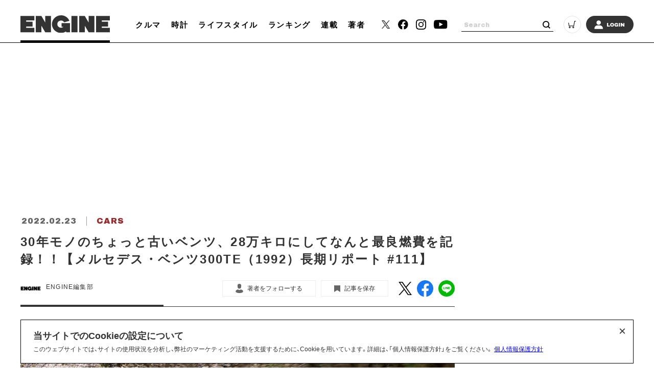

--- FILE ---
content_type: text/html; charset=utf-8
request_url: https://www.google.com/recaptcha/api2/aframe
body_size: 267
content:
<!DOCTYPE HTML><html><head><meta http-equiv="content-type" content="text/html; charset=UTF-8"></head><body><script nonce="YHxgEVesLO8bKd_Lnf0zdA">/** Anti-fraud and anti-abuse applications only. See google.com/recaptcha */ try{var clients={'sodar':'https://pagead2.googlesyndication.com/pagead/sodar?'};window.addEventListener("message",function(a){try{if(a.source===window.parent){var b=JSON.parse(a.data);var c=clients[b['id']];if(c){var d=document.createElement('img');d.src=c+b['params']+'&rc='+(localStorage.getItem("rc::a")?sessionStorage.getItem("rc::b"):"");window.document.body.appendChild(d);sessionStorage.setItem("rc::e",parseInt(sessionStorage.getItem("rc::e")||0)+1);localStorage.setItem("rc::h",'1769026633296');}}}catch(b){}});window.parent.postMessage("_grecaptcha_ready", "*");}catch(b){}</script></body></html>

--- FILE ---
content_type: application/javascript; charset=utf-8
request_url: https://fundingchoicesmessages.google.com/f/AGSKWxVbiTj_jmUQTCIANJWgcuTu5y_uIIH8g7wDjUjL0Fs1VoDjc0h2kLtngpzk4Ps_wqrFxvdPyfw0i-5VEnb3KzBlrD3OlFL8f2ZU6oS3BrklVNllE_-8x2Qa1U-aAQaMm1lgY0RTNVKWQahp-HwgWXPPGV9YQPSzrhJKyIw_HZ1Bm6Z43JP2N0RFc1qj/_/delivery/spc.?adtarget=/googlead-/skin_ad-.admarvel.
body_size: -1287
content:
window['42add0bf-af6d-4af7-ae20-d678acf02253'] = true;

--- FILE ---
content_type: application/javascript
request_url: https://flux-cdn.com/client/00687/engineweb_00794.min.js
body_size: 154249
content:
window.pbjs=window.pbjs||{},window.pbjs.que=window.pbjs.que||[],window.googletag=window.googletag||{},window.googletag.cmd=window.googletag.cmd||[];var pbFlux=pbFlux||{},prebidBidder=(pbFlux.pbjsGlobalName="pbjs",pbFlux.importTag=function(e){var t=document.createElement("script");t.setAttribute("type","text/javascript"),t.setAttribute("async","async"),t.setAttribute("src",e),document.getElementsByTagName("head")[0].appendChild(t)},pbFlux.getPbjsInstance=function(){var e=window.pbjs;return e.requestBids&&e.setConfig?e:void 0},window.ID5EspConfig={partnerId:747},[].forEach(function(e){pbFlux.importTag(e)}),pbFlux.bidderSettings={standard:{storageAllowed:!0}},[].forEach(function(t){pbFlux.bidderSettings[t.bidder]={bidCpmAdjustment:function(e){return e*t.rate}}}),pbFlux.analytics={id:"794",config:{plugins:["prebid-analytics"]}},pbFlux.aliasBidders=[],pbFlux.bidderTimeout=pbFlux.bidderTimeout||2e3,pbFlux.bidSurge={},pbFlux.oneTag={},pbFlux.novatiqAuctionDelay=0,pbFlux.topics={},pbFlux.info={version:"1.0.0",filename:"00687/engineweb_00794.min.js",type:["adagio"],pbjs_version:"9.37.0",is_exceptional:!1,is_auto:!0,bidders:["adagio","adgeneration","aja","appnexus","craft","criteo","fluct","gmossp","gumgum","impactify","ix","mediaConsortium","microad","ogury","openx","pubmatic","richaudience","rubicon","teads","unicorn","yieldone"],user_ids:["criteo","id5Id","imuid","sharedId"],updated:"2026-01-06-03-59-47",client_id:687,publisher_id:794,rtd:["adagio"],dataharbor:{enable:null},tag_version:22,sampling:{pageview:1,init:1,end:1,bidwon:1}},pbFlux.dataharbor={keyName:"_flux_dataharbor",status:-1,enumStatus:{ON:1,OFF:0,NO_SET:-1},enablePercent:95,userIds:[{name:"sharedId",params:{syncTime:60},storage:{name:"sharedid",type:"cookie",expires:28}},{name:"imuid",params:{cid:1008852}},{name:"id5Id",params:{partner:747},storage:{type:"html5",name:"id5id",expires:90,refreshInSeconds:28800}},{name:"criteo"}],init:function(){pbFlux.dataharbor.status=pbFlux.dataharbor.getStatus(),-1===[pbFlux.dataharbor.enumStatus.ON,pbFlux.dataharbor.enumStatus.OFF].indexOf(pbFlux.dataharbor.status)&&(pbFlux.dataharbor.status=100*Math.random()<=pbFlux.dataharbor.enablePercent?pbFlux.dataharbor.enumStatus.ON:pbFlux.dataharbor.enumStatus.OFF),pbFlux.info.dataharbor.enable=pbFlux.dataharbor.status===pbFlux.dataharbor.enumStatus.ON,pbFlux.dataharbor.setCookie(pbFlux.dataharbor.status)},getStatus:function(){var t=pbFlux.dataharbor.enumStatus.NO_SET,e=document.cookie.split(";"),r=pbFlux.dataharbor.keyName+"=";return e.forEach(function(e){0===e.trim().indexOf(r)&&(t=parseInt(e.trim().split("=")[1],10))}),t},setCookie:function(e){var t=new Date,e=(t.setTime(t.getTime()+7776e6),pbFlux.dataharbor.keyName+"="+e+"; "),t="expires="+t.toGMTString()+"; ";document.cookie=e+t+"path=/"}},pbFlux.adServerCurrency="JPY",pbFlux.priceGranularity={buckets:[{precision:2,min:1,max:2,increment:1},{precision:2,min:2,max:400,increment:2},{precision:2,min:400,max:5e3,increment:20}]},pbFlux.setBidderConfig={bidders:["aja","adgeneration","criteo","rubicon","gumgum","richaudience","adagio","impactify","microad","unicorn","ogury"],config:{schain:{config:{ver:"1.0",complete:1,nodes:[{asi:"flux-g.com",sid:"687",hp:1}]},validation:"relaxed"},readOnePlusXId:!1,useProfileApi:!0}},pbFlux.setOemBidderConfig={},pbFlux.mediaBidderConfig={bidders:["mediaConsortium"],config:{readOnePlusXId:!1,useProfileApi:!0}},pbFlux.config={priceGranularity:pbFlux.priceGranularity,enableSendAllBids:!1,currency:{adServerCurrency:pbFlux.adServerCurrency,conversionRateFile:"https://cdn.jsdelivr.net/gh/prebid/currency-file@1/latest.json",defaultRates:{USD:{JPY:155,TWD:32.13},JPY:{TWD:.2144,USD:.0064}}},userSync:{iframeEnabled:!0,pixelEnabled:!0,filterSettings:{all:{bidders:"*",filter:"include"}},auctionDelay:pbFlux.novatiqAuctionDelay,topics:pbFlux.topics},useBidCache:!0,bidderTimeout:pbFlux.bidderTimeout,auctionOptions:{secondaryBidders:[]},enableTIDs:!0,rubicon:{singleRequest:!0},enableTids:!1,consistentTids:!1,fledgeForGpt:{enabled:!0,defaultForSlots:1}},pbFlux.config.realTimeData={dataProviders:[{name:"adagio",params:{organizationId:"1044",site:"engineweb-jp"}}],auctionDelay:0},pbFlux.config.bigRichmedia={},pbFlux.enableAnalytics=[],pbFlux.isFn=function(e){return"[object Function]"===Object.prototype.toString.call(e)},pbFlux.beforeInit=function(){},pbFlux.runCommand=function(){window.pbjs.processQueue()},pbFlux.init=function(){pbFlux.dataharbor.init(),pbFlux.dataharbor.status===pbFlux.dataharbor.enumStatus.ON&&(pbFlux.config.userSync.userIds=pbFlux.dataharbor.userIds),pbjs.setConfig(pbFlux.config),pbFlux.aliasBidders&&pbFlux.aliasBidders.forEach(function(e){pbjs.aliasBidder(e.bidder,e.key)}),pbFlux.enableAnalytics.length&&pbjs.enableAnalytics(pbFlux.enableAnalytics),pbFlux.bidderSettings&&(pbjs.bidderSettings=pbFlux.bidderSettings),pbFlux.setBidderConfig&&0<Object.keys(pbFlux.setBidderConfig).length&&pbjs.setBidderConfig(pbFlux.setBidderConfig),pbFlux.setOemBidderConfig&&0<Object.keys(pbFlux.setOemBidderConfig).length&&pbjs.mergeBidderConfig(pbFlux.setOemBidderConfig),pbFlux.mediaBidderConfig&&0<Object.keys(pbFlux.mediaBidderConfig).length&&pbjs.mergeBidderConfig(pbFlux.mediaBidderConfig)},pbFlux.prebidBidder=function(e){googletag.cmd.push(function(){function n(){e||(e=!0,window.fluxtag?(fluxtag.readyBids&&(fluxtag.readyBids.prebid=!0),fluxtag.launchAdServer&&pbFlux.isFn(fluxtag.launchAdServer())&&fluxtag.launchAdServer()):(window.readyBids&&(readyBids.prebid=!0),window.launchAdServer&&launchAdServer()))}var e=!1;pbjs.que.push(function(){let t=[];googletag.pubads().getSlots().forEach(function(e){t.push({divId:e.getSlotElementId(),unitPath:e.getAdUnitPath()})});var e=pbFlux.getUnits(t),r=[];pbjs.adUnits.forEach(function(e){r.push(e.code)}),r.forEach(function(e){pbjs.removeAdUnit(e)}),pbjs.addAdUnits(e),pbjs.requestBids({bidsBackHandler:n})})})},pbFlux.prebidBidder);pbFlux.refresh=function(e){var t=e.lines.map(function(e){return{unitPath:e.code,divId:e.id}}),r=e.callback,n=e.timeout||2e3;pbjs.que.push(function(){pbjs.requestBids({timeout:n,adUnits:pbFlux.getUnits(t),bidsBackHandler:function(){r()}})})},pbFlux.getUnits=function(e){let a=[],o=window.innerWidth;return e.forEach(function(i){var e=pbFlux.allUnits[i.unitPath]||pbFlux.allUnits[i.divId];e&&e.forEach(function(e){var t,r,n=Object.assign({},e);n.code=i.divId,(!e.unitGroup||(t=e.unitGroup.min[0],r="*"!==e.unitGroup.max[0]?e.unitGroup.max[0]:1e4,t<=o&&o<r))&&a.push({code:n.code,mediaTypes:e.mediaTypes,bids:e.bids,ortb2Imp:e.ortb2Imp})})}),a},pbFlux.requestBids=function(e){var t=e.adUnits,r=e.bidsBackHandler,n=e.timeout||2e3,i=pbFlux.getUnits(t);pbjs.que.push(function(){pbjs.requestBids({adUnits:i,bidsBackHandler:r,timeout:n})})},pbFlux.allUnits={"/545260871/ENGINE_SP/en_s_top_320x180_billboard":[{code:"",mediaTypes:{banner:{sizes:[[320,100],[320,180]]}},bids:[{bidder:"yieldone",params:{placementId:"142586"}},{bidder:"unicorn",params:{accountId:191817,placementId:"en_s_top_320x180_billboard",mediaId:"engineweb.jp",publisherId:545260871}},{bidder:"rubicon",params:{accountId:"20510",siteId:"422648",zoneId:"2400622"}},{bidder:"richaudience",params:{pid:"US7moAIf9d",supplyType:"site"}},{bidder:"pubmatic",params:{adSlot:"4320019",publisherId:"161539"}},{bidder:"ix",params:{siteId:"1273801"}},{bidder:"gumgum",params:{inSlot:"305114"}},{bidder:"criteo",params:{zoneId:1633723,uid:435033}},{bidder:"appnexus",params:{placementId:35788500,usePaymentRule:!0}},{bidder:"aja",params:{asi:"FUWtDHQgY"}},{bidder:"adgeneration",params:{id:"151982"}},{bidder:"adagio",params:{organizationId:"1044",site:"engineweb-jp"}}],ortb2Imp:{ext:{data:{divId:"div-gpt-ad-1624868820693-0",placement:"engineweb-jp_25"}}},unitGroup:{max:[768,0],min:[0,0],name:"0x0<window<768x0"}}],"/545260871/ENGINE_SP/en_s_top_300x250_rectangle_2nd":[{code:"",mediaTypes:{banner:{sizes:[[300,250],[336,280]]}},bids:[{bidder:"yieldone",params:{placementId:"142588"}},{bidder:"unicorn",params:{accountId:191817,placementId:"en_s_top_300x250_rectangle_2nd",mediaId:"engineweb.jp",publisherId:545260871}},{bidder:"rubicon",params:{accountId:"20510",siteId:"422648",zoneId:"2400626"}},{bidder:"richaudience",params:{pid:"XlWt53y23C",supplyType:"site"}},{bidder:"pubmatic",params:{adSlot:"4320021",publisherId:"161539"}},{bidder:"ix",params:{siteId:"1273803"}},{bidder:"gumgum",params:{inSlot:"305116"}},{bidder:"criteo",params:{zoneId:1633725,uid:435040}},{bidder:"appnexus",params:{placementId:35788503,usePaymentRule:!0}},{bidder:"aja",params:{asi:"ScPFFRl73"}},{bidder:"adgeneration",params:{id:"151984"}},{bidder:"adagio",params:{organizationId:"1044",site:"engineweb-jp"}}],ortb2Imp:{ext:{data:{divId:"div-gpt-ad-1624869761622-0",placement:"engineweb-jp_27"}}},unitGroup:{max:[768,0],min:[0,0],name:"0x0<window<768x0"}}],"/545260871/ENGINE_SP/en_s_top_300x250_rectangle_1st":[{code:"",mediaTypes:{banner:{sizes:[[300,250],[336,280]]}},bids:[{bidder:"yieldone",params:{placementId:"142587"}},{bidder:"unicorn",params:{accountId:191817,placementId:"en_s_top_300x250_rectangle_1st",mediaId:"engineweb.jp",publisherId:545260871}},{bidder:"rubicon",params:{accountId:"20510",siteId:"422648",zoneId:"2400624"}},{bidder:"richaudience",params:{pid:"cPf30DU3q9",supplyType:"site"}},{bidder:"pubmatic",params:{adSlot:"4320020",publisherId:"161539"}},{bidder:"ix",params:{siteId:"1273802"}},{bidder:"gumgum",params:{inSlot:"305115"}},{bidder:"criteo",params:{zoneId:1633724,uid:435037}},{bidder:"appnexus",params:{placementId:35788502,usePaymentRule:!0}},{bidder:"aja",params:{asi:"vvnzPPUF5"}},{bidder:"adgeneration",params:{id:"151983"}},{bidder:"adagio",params:{organizationId:"1044",site:"engineweb-jp"}}],ortb2Imp:{ext:{data:{divId:"div-gpt-ad-1624869742283-0",placement:"engineweb-jp_26"}}},unitGroup:{max:[768,0],min:[0,0],name:"0x0<window<768x0"}}],"/545260871/ENGINE_SP/en_s_photo_320x180_billboard":[{code:"",mediaTypes:{banner:{sizes:[[320,100],[320,180]]}},bids:[{bidder:"yieldone",params:{placementId:"142601"}},{bidder:"unicorn",params:{accountId:191817,placementId:"en_s_photo_320x180_billboard",mediaId:"engineweb.jp",publisherId:545260871}},{bidder:"rubicon",params:{accountId:"20510",siteId:"422648",zoneId:"2400652"}},{bidder:"richaudience",params:{pid:"s17eDLA68j",supplyType:"site"}},{bidder:"pubmatic",params:{adSlot:"4320034",publisherId:"161539"}},{bidder:"ix",params:{siteId:"1273816"}},{bidder:"gumgum",params:{inSlot:"305129"}},{bidder:"criteo",params:{zoneId:1633738,uid:435092}},{bidder:"appnexus",params:{placementId:35788516,usePaymentRule:!0}},{bidder:"aja",params:{asi:"XieoA4oMO"}},{bidder:"adgeneration",params:{id:"151997"}},{bidder:"adagio",params:{organizationId:"1044",site:"engineweb-jp"}}],ortb2Imp:{ext:{data:{divId:"div-gpt-ad-1624869719587-0",placement:"engineweb-jp_40"}}},unitGroup:{max:[768,0],min:[0,0],name:"0x0<window<768x0"}}],"/545260871/ENGINE_SP/en_s_photo_320x100_overlay":[{code:"",mediaTypes:{banner:{sizes:[[320,50],[320,100]]}},bids:[{bidder:"yieldone",params:{placementId:"142612"}},{bidder:"unicorn",params:{accountId:191817,placementId:"en_s_photo_320x100_overlay",mediaId:"engineweb.jp",publisherId:545260871}},{bidder:"rubicon",params:{accountId:"20510",siteId:"422648",zoneId:"2400674"}},{bidder:"richaudience",params:{pid:"2NZ4AIQ5Jn",supplyType:"site"}},{bidder:"pubmatic",params:{adSlot:"4320045",publisherId:"161539"}},{bidder:"openx",params:{delDomain:"shinchosha-d.openx.net",unit:"563731767"}},{bidder:"ogury",params:{assetKey:"OGY-5FA5460CE681",adUnitId:"wm-hb-foot-engine-fluxi-blvr1xamj5j4"}},{bidder:"ix",params:{siteId:"1273821"}},{bidder:"gumgum",params:{inScreen:"iwsskdne"}},{bidder:"criteo",params:{zoneId:1633749,uid:435111}},{bidder:"appnexus",params:{placementId:35788523,usePaymentRule:!0}},{bidder:"aja",params:{asi:"aajXSkYMk"}},{bidder:"adgeneration",params:{id:"152008"}},{bidder:"adagio",params:{organizationId:"1044",site:"engineweb-jp"}}],ortb2Imp:{ext:{data:{divId:"div-gpt-ad-1630561207569-0",placement:"engineweb-jp_51"}}},unitGroup:{max:[768,0],min:[0,0],name:"0x0<window<768x0"}}],"/545260871/ENGINE_SP/en_s_photo_320x100_banner_1st":[{code:"",mediaTypes:{banner:{sizes:[[320,50],[320,100]]}},bids:[{bidder:"yieldone",params:{placementId:"142604"}},{bidder:"unicorn",params:{accountId:191817,placementId:"en_s_photo_320x100_banner_1st",mediaId:"engineweb.jp",publisherId:545260871}},{bidder:"rubicon",params:{accountId:"20510",siteId:"422648",zoneId:"2400658"}},{bidder:"richaudience",params:{pid:"eddPLE9mkD",supplyType:"site"}},{bidder:"pubmatic",params:{adSlot:"4320037",publisherId:"161539"}},{bidder:"openx",params:{delDomain:"shinchosha-d.openx.net",unit:"563731765"}},{bidder:"ix",params:{siteId:"1273819"}},{bidder:"gumgum",params:{inSlot:"305132"}},{bidder:"criteo",params:{zoneId:1633741,uid:435104}},{bidder:"appnexus",params:{placementId:35788521,usePaymentRule:!0}},{bidder:"aja",params:{asi:"Rno9Qw5lT"}},{bidder:"adgeneration",params:{id:"152000"}},{bidder:"adagio",params:{organizationId:"1044",site:"engineweb-jp"}}],ortb2Imp:{ext:{data:{divId:"div-gpt-ad-1642141087430-0",placement:"engineweb-jp_43"}}},unitGroup:{max:[768,0],min:[0,0],name:"0x0<window<768x0"}}],"/545260871/ENGINE_SP/en_s_photo_300x250_retangle_2nd":[{code:"",mediaTypes:{banner:{sizes:[[300,250],[336,280]]}},bids:[{bidder:"yieldone",params:{placementId:"142603"}},{bidder:"unicorn",params:{accountId:191817,placementId:"en_s_photo_300x250_retangle_2nd",mediaId:"engineweb.jp",publisherId:545260871}},{bidder:"rubicon",params:{accountId:"20510",siteId:"422648",zoneId:"2400656"}},{bidder:"richaudience",params:{pid:"YuTyRvqjfJ",supplyType:"site"}},{bidder:"pubmatic",params:{adSlot:"4320036",publisherId:"161539"}},{bidder:"openx",params:{delDomain:"shinchosha-d.openx.net",unit:"563731764"}},{bidder:"ix",params:{siteId:"1273818"}},{bidder:"gumgum",params:{inSlot:"305131"}},{bidder:"criteo",params:{zoneId:1633740,uid:435100}},{bidder:"appnexus",params:{placementId:35788518,usePaymentRule:!0}},{bidder:"aja",params:{asi:"Owz1F9n4a"}},{bidder:"adgeneration",params:{id:"151999"}},{bidder:"adagio",params:{organizationId:"1044",site:"engineweb-jp"}}],ortb2Imp:{ext:{data:{divId:"div-gpt-ad-1624869672120-0",placement:"engineweb-jp_42"}}},unitGroup:{max:[768,0],min:[0,0],name:"0x0<window<768x0"}}],"/545260871/ENGINE_SP/en_s_photo_300x250_retangle_1st":[{code:"",mediaTypes:{banner:{sizes:[[300,250],[336,280]]}},bids:[{bidder:"yieldone",params:{placementId:"142602"}},{bidder:"unicorn",params:{accountId:191817,placementId:"en_s_photo_300x250_retangle_1st",mediaId:"engineweb.jp",publisherId:545260871}},{bidder:"teads",params:{placementId:233523,pageId:216947}},{bidder:"rubicon",params:{accountId:"20510",siteId:"422648",zoneId:"2400654"}},{bidder:"richaudience",params:{pid:"xqv6QNvupV",supplyType:"site"}},{bidder:"pubmatic",params:{adSlot:"4320035",publisherId:"161539"}},{bidder:"ix",params:{siteId:"1273817"}},{bidder:"gumgum",params:{inSlot:"305130"}},{bidder:"criteo",params:{zoneId:1633739,uid:435096}},{bidder:"craft",params:{sitekey:"engineweb",placementId:"B73C129F-5B76-43DD-B80B-D38EB2AEE023"}},{bidder:"appnexus",params:{placementId:35788517,usePaymentRule:!0}},{bidder:"aja",params:{asi:"AcsoA1FKI"}},{bidder:"adgeneration",params:{id:"151998"}},{bidder:"adagio",params:{organizationId:"1044",site:"engineweb-jp"}}],ortb2Imp:{ext:{data:{divId:"div-gpt-ad-1624869647255-0",placement:"engineweb-jp_41"}}},unitGroup:{max:[768,0],min:[0,0],name:"0x0<window<768x0"}}],"/545260871/ENGINE_SP/en_s_list_320x180_billboard":[{code:"",mediaTypes:{banner:{sizes:[[320,100],[320,180]]}},bids:[{bidder:"yieldone",params:{placementId:"142589"}},{bidder:"unicorn",params:{accountId:191817,placementId:"en_s_list_320x180_billboard",mediaId:"engineweb.jp",publisherId:545260871}},{bidder:"rubicon",params:{accountId:"20510",siteId:"422648",zoneId:"2400628"}},{bidder:"richaudience",params:{pid:"keZPXt7cVe",supplyType:"site"}},{bidder:"pubmatic",params:{adSlot:"4320022",publisherId:"161539"}},{bidder:"ix",params:{siteId:"1273804"}},{bidder:"gumgum",params:{inSlot:"305117"}},{bidder:"criteo",params:{zoneId:1633726,uid:435043}},{bidder:"appnexus",params:{placementId:35788859,usePaymentRule:!0}},{bidder:"aja",params:{asi:"DZHVAvKJI"}},{bidder:"adgeneration",params:{id:"151985"}},{bidder:"adagio",params:{organizationId:"1044",site:"engineweb-jp"}}],ortb2Imp:{ext:{data:{divId:"div-gpt-ad-1624869629650-0",placement:"engineweb-jp_28"}}},unitGroup:{max:[768,0],min:[0,0],name:"0x0<window<768x0"}}],"/545260871/ENGINE_SP/en_s_list_300x250_rectangle_2nd":[{code:"",mediaTypes:{banner:{sizes:[[300,250],[336,280]]}},bids:[{bidder:"yieldone",params:{placementId:"142591"}},{bidder:"unicorn",params:{accountId:191817,placementId:"en_s_list_300x250_rectangle_2nd",mediaId:"engineweb.jp",publisherId:545260871}},{bidder:"rubicon",params:{accountId:"20510",siteId:"422648",zoneId:"2400632"}},{bidder:"richaudience",params:{pid:"IbGAiGDh7B",supplyType:"site"}},{bidder:"pubmatic",params:{adSlot:"4320024",publisherId:"161539"}},{bidder:"ix",params:{siteId:"1273806"}},{bidder:"gumgum",params:{inSlot:"305119"}},{bidder:"criteo",params:{zoneId:1633728,uid:435052}},{bidder:"appnexus",params:{placementId:35788506,usePaymentRule:!0}},{bidder:"aja",params:{asi:"AlVhbksOz"}},{bidder:"adgeneration",params:{id:"151987"}},{bidder:"adagio",params:{organizationId:"1044",site:"engineweb-jp"}}],ortb2Imp:{ext:{data:{divId:"div-gpt-ad-1624869580562-0",placement:"engineweb-jp_30"}}},unitGroup:{max:[768,0],min:[0,0],name:"0x0<window<768x0"}}],"/545260871/ENGINE_SP/en_s_list_300x250_rectangle_1st":[{code:"",mediaTypes:{banner:{sizes:[[300,250],[336,280]]}},bids:[{bidder:"yieldone",params:{placementId:"142590"}},{bidder:"unicorn",params:{accountId:191817,placementId:"en_s_list_300x250_rectangle_1st",mediaId:"engineweb.jp",publisherId:545260871}},{bidder:"rubicon",params:{accountId:"20510",siteId:"422648",zoneId:"2400630"}},{bidder:"richaudience",params:{pid:"fGIPY3trOT",supplyType:"site"}},{bidder:"pubmatic",params:{adSlot:"4320023",publisherId:"161539"}},{bidder:"ix",params:{siteId:"1273805"}},{bidder:"gumgum",params:{inSlot:"305118"}},{bidder:"criteo",params:{zoneId:1633727,uid:435048}},{bidder:"appnexus",params:{placementId:35788505,usePaymentRule:!0}},{bidder:"aja",params:{asi:"vkftMcD3I"}},{bidder:"adgeneration",params:{id:"151986"}},{bidder:"adagio",params:{organizationId:"1044",site:"engineweb-jp"}}],ortb2Imp:{ext:{data:{divId:"div-gpt-ad-1624869554850-0",placement:"engineweb-jp_29"}}},unitGroup:{max:[768,0],min:[0,0],name:"0x0<window<768x0"}}],"/545260871/ENGINE_SP/en_s_article_320x180_billboard":[{code:"",mediaTypes:{banner:{sizes:[[320,100],[320,180]]}},bids:[{bidder:"yieldone",params:{placementId:"142592"}},{bidder:"unicorn",params:{accountId:191817,placementId:"en_s_article_320x180_billboard",mediaId:"engineweb.jp",publisherId:545260871}},{bidder:"rubicon",params:{accountId:"20510",siteId:"422648",zoneId:"2400634"}},{bidder:"richaudience",params:{pid:"G8uRFWUuxW",supplyType:"site"}},{bidder:"pubmatic",params:{adSlot:"4320025",publisherId:"161539"}},{bidder:"ix",params:{siteId:"1273807"}},{bidder:"gumgum",params:{inSlot:"305120"}},{bidder:"criteo",params:{zoneId:1633729,uid:435056}},{bidder:"appnexus",params:{placementId:35788507,usePaymentRule:!0}},{bidder:"aja",params:{asi:"hKeaazT7a"}},{bidder:"adgeneration",params:{id:"151988"}},{bidder:"adagio",params:{organizationId:"1044",site:"engineweb-jp"}}],ortb2Imp:{ext:{data:{divId:"div-gpt-ad-1624869531122-0",placement:"engineweb-jp_31"}}},unitGroup:{max:[768,0],min:[0,0],name:"0x0<window<768x0"}}],"/545260871/ENGINE_SP/en_s_article_320x100_overlay":[{code:"",mediaTypes:{banner:{sizes:[[320,50],[320,100]]}},bids:[{bidder:"yieldone",params:{placementId:"142611"}},{bidder:"unicorn",params:{accountId:191817,placementId:"en_s_article_320x100_overlay",mediaId:"engineweb.jp",publisherId:545260871}},{bidder:"rubicon",params:{accountId:"20510",siteId:"422648",zoneId:"2400672"}},{bidder:"richaudience",params:{pid:"NAAfnru86u",supplyType:"site"}},{bidder:"pubmatic",params:{adSlot:"4320044",publisherId:"161539"}},{bidder:"openx",params:{delDomain:"shinchosha-d.openx.net",unit:"563731766"}},{bidder:"ogury",params:{assetKey:"OGY-5FA5460CE681",adUnitId:"wm-hb-foot-engine-fluxi-zw59zmhf9sg4"}},{bidder:"ix",params:{siteId:"1273820"}},{bidder:"gumgum",params:{inScreen:"ojod8kkp"}},{bidder:"criteo",params:{zoneId:1633748,uid:435108}},{bidder:"appnexus",params:{placementId:35788522,usePaymentRule:!0}},{bidder:"aja",params:{asi:"34QONwPLx"}},{bidder:"adgeneration",params:{id:"152007"}},{bidder:"adagio",params:{organizationId:"1044",site:"engineweb-jp"}}],ortb2Imp:{ext:{data:{divId:"div-gpt-ad-1629450643029-0",placement:"engineweb-jp_50"}}},unitGroup:{max:[768,0],min:[0,0],name:"0x0<window<768x0"}}],"/545260871/ENGINE_SP/en_s_article_300x250_rectangle_2nd":[{code:"",mediaTypes:{banner:{sizes:[[300,250],[336,280]]}},bids:[{bidder:"yieldone",params:{placementId:"142594"}},{bidder:"unicorn",params:{accountId:191817,placementId:"en_s_article_300x250_rectangle_2nd",mediaId:"engineweb.jp",publisherId:545260871}},{bidder:"rubicon",params:{accountId:"20510",siteId:"422648",zoneId:"2400638"}},{bidder:"richaudience",params:{pid:"jUZ9ZgJebb",supplyType:"site"}},{bidder:"pubmatic",params:{adSlot:"4320027",publisherId:"161539"}},{bidder:"ix",params:{siteId:"1273809"}},{bidder:"gumgum",params:{inSlot:"305122"}},{bidder:"criteo",params:{zoneId:1633731,uid:435064}},{bidder:"appnexus",params:{placementId:35788509,usePaymentRule:!0}},{bidder:"aja",params:{asi:"HEJ4ptyve"}},{bidder:"adgeneration",params:{id:"151990"}},{bidder:"adagio",params:{organizationId:"1044",site:"engineweb-jp"}}],ortb2Imp:{ext:{data:{divId:"div-gpt-ad-1624869506456-0",placement:"engineweb-jp_33"}}},unitGroup:{max:[768,0],min:[0,0],name:"0x0<window<768x0"}}],"/545260871/ENGINE_SP/en_s_article_300x250_rectangle_1st":[{code:"",mediaTypes:{banner:{sizes:[[300,250],[336,280]]}},bids:[{bidder:"yieldone",params:{placementId:"142593"}},{bidder:"unicorn",params:{accountId:191817,placementId:"en_s_article_300x250_rectangle_1st",mediaId:"engineweb.jp",publisherId:545260871}},{bidder:"teads",params:{placementId:233520,pageId:216944}},{bidder:"rubicon",params:{accountId:"20510",siteId:"422648",zoneId:"2400636"}},{bidder:"richaudience",params:{pid:"e1Lz8L2cXl",supplyType:"site"}},{bidder:"pubmatic",params:{adSlot:"4320026",publisherId:"161539"}},{bidder:"microad",params:{spot:"a06e78a240c2379feed358cfdd212308"}},{bidder:"ix",params:{siteId:"1273808"}},{bidder:"gumgum",params:{inSlot:"305121"}},{bidder:"gmossp",params:{sid:"g935115"}},{bidder:"criteo",params:{zoneId:1633730,uid:435060}},{bidder:"craft",params:{sitekey:"engineweb",placementId:"EC01545B-867C-4246-A7C9-73153525E9DF"}},{bidder:"appnexus",params:{placementId:35788508,usePaymentRule:!0}},{bidder:"aja",params:{asi:"8qLaquNI5"}},{bidder:"adgeneration",params:{id:"151989"}},{bidder:"adagio",params:{organizationId:"1044",site:"engineweb-jp"}}],ortb2Imp:{ext:{data:{divId:"div-gpt-ad-1624869481717-0",placement:"engineweb-jp_32"}}},unitGroup:{max:[768,0],min:[0,0],name:"0x0<window<768x0"}}],"/545260871/ENGINE_SP/en_s_all_320x180_billboard":[{code:"",mediaTypes:{banner:{sizes:[[320,100],[320,180]]}},bids:[{bidder:"yieldone",params:{placementId:"142595"}},{bidder:"unicorn",params:{accountId:191817,placementId:"en_s_all_320x180_billboard",mediaId:"engineweb.jp",publisherId:545260871}},{bidder:"rubicon",params:{accountId:"20510",siteId:"422648",zoneId:"2400640"}},{bidder:"richaudience",params:{pid:"rnB12l3btC",supplyType:"site"}},{bidder:"pubmatic",params:{adSlot:"4320028",publisherId:"161539"}},{bidder:"ix",params:{siteId:"1273810"}},{bidder:"gumgum",params:{inSlot:"305123"}},{bidder:"criteo",params:{zoneId:1633732,uid:435068}},{bidder:"appnexus",params:{placementId:35788510,usePaymentRule:!0}},{bidder:"aja",params:{asi:"ZZl8d07yW"}},{bidder:"adgeneration",params:{id:"151991"}},{bidder:"adagio",params:{organizationId:"1044",site:"engineweb-jp"}}],ortb2Imp:{ext:{data:{divId:"div-gpt-ad-1624869020563-0",placement:"engineweb-jp_34"}}},unitGroup:{max:[768,0],min:[0,0],name:"0x0<window<768x0"}}],"/545260871/ENGINE_SP/en_s_all_300x250_rectangle_5th":[{code:"",mediaTypes:{banner:{sizes:[[300,250],[336,280]]}},bids:[{bidder:"yieldone",params:{placementId:"142600"}},{bidder:"unicorn",params:{accountId:191817,placementId:"en_s_all_300x250_rectangle_5th",mediaId:"engineweb.jp",publisherId:545260871}},{bidder:"rubicon",params:{accountId:"20510",siteId:"422648",zoneId:"2400650"}},{bidder:"richaudience",params:{pid:"c3DaApLQVr",supplyType:"site"}},{bidder:"pubmatic",params:{adSlot:"4320033",publisherId:"161539"}},{bidder:"ix",params:{siteId:"1273815"}},{bidder:"gumgum",params:{inSlot:"305128"}},{bidder:"criteo",params:{zoneId:1633737,uid:435087}},{bidder:"appnexus",params:{placementId:35788515,usePaymentRule:!0}},{bidder:"aja",params:{asi:"frlQhny0Z"}},{bidder:"adgeneration",params:{id:"151996"}},{bidder:"adagio",params:{organizationId:"1044",site:"engineweb-jp"}}],ortb2Imp:{ext:{data:{divId:"div-gpt-ad-1624869000474-0",placement:"engineweb-jp_39"}}},unitGroup:{max:[768,0],min:[0,0],name:"0x0<window<768x0"}}],"/545260871/ENGINE_SP/en_s_all_300x250_rectangle_4th":[{code:"",mediaTypes:{banner:{sizes:[[300,250],[336,280]]}},bids:[{bidder:"yieldone",params:{placementId:"142599"}},{bidder:"unicorn",params:{accountId:191817,placementId:"en_s_all_300x250_rectangle_4th",mediaId:"engineweb.jp",publisherId:545260871}},{bidder:"rubicon",params:{accountId:"20510",siteId:"422648",zoneId:"2400648"}},{bidder:"richaudience",params:{pid:"fOF7yg9x9c",supplyType:"site"}},{bidder:"pubmatic",params:{adSlot:"4320032",publisherId:"161539"}},{bidder:"ix",params:{siteId:"1273814"}},{bidder:"gumgum",params:{inSlot:"305127"}},{bidder:"criteo",params:{zoneId:1633736,uid:435083}},{bidder:"appnexus",params:{placementId:35788514,usePaymentRule:!0}},{bidder:"aja",params:{asi:"clVQtQFal"}},{bidder:"adgeneration",params:{id:"151995"}},{bidder:"adagio",params:{organizationId:"1044",site:"engineweb-jp"}}],ortb2Imp:{ext:{data:{divId:"div-gpt-ad-1624868981898-0",placement:"engineweb-jp_38"}}},unitGroup:{max:[768,0],min:[0,0],name:"0x0<window<768x0"}}],"/545260871/ENGINE_SP/en_s_all_300x250_rectangle_3rd":[{code:"",mediaTypes:{banner:{sizes:[[300,250],[336,280]]}},bids:[{bidder:"yieldone",params:{placementId:"142598"}},{bidder:"unicorn",params:{accountId:191817,placementId:"en_s_all_300x250_rectangle_3rd",mediaId:"engineweb.jp",publisherId:545260871}},{bidder:"rubicon",params:{accountId:"20510",siteId:"422648",zoneId:"2400646"}},{bidder:"richaudience",params:{pid:"UnfS0e4quq",supplyType:"site"}},{bidder:"pubmatic",params:{adSlot:"4320031",publisherId:"161539"}},{bidder:"ix",params:{siteId:"1273813"}},{bidder:"gumgum",params:{inSlot:"305126"}},{bidder:"criteo",params:{zoneId:1633735,uid:435079}},{bidder:"appnexus",params:{placementId:35788513,usePaymentRule:!0}},{bidder:"aja",params:{asi:"f2CjtjFiB"}},{bidder:"adgeneration",params:{id:"151994"}},{bidder:"adagio",params:{organizationId:"1044",site:"engineweb-jp"}}],ortb2Imp:{ext:{data:{divId:"div-gpt-ad-1624868961265-0",placement:"engineweb-jp_37"}}},unitGroup:{max:[768,0],min:[0,0],name:"0x0<window<768x0"}}],"/545260871/ENGINE_SP/en_s_all_300x250_rectangle_2nd":[{code:"",mediaTypes:{banner:{sizes:[[300,250],[336,280]]}},bids:[{bidder:"yieldone",params:{placementId:"142597"}},{bidder:"unicorn",params:{accountId:191817,placementId:"en_s_all_300x250_rectangle_2nd",mediaId:"engineweb.jp",publisherId:545260871}},{bidder:"teads",params:{placementId:233522,pageId:216946}},{bidder:"rubicon",params:{accountId:"20510",siteId:"422648",zoneId:"2400644"}},{bidder:"richaudience",params:{pid:"WHeJrSFnyS",supplyType:"site"}},{bidder:"pubmatic",params:{adSlot:"4320030",publisherId:"161539"}},{bidder:"ix",params:{siteId:"1273812"}},{bidder:"gumgum",params:{inSlot:"305125"}},{bidder:"gmossp",params:{sid:"g935118"}},{bidder:"criteo",params:{zoneId:1633734,uid:435076}},{bidder:"craft",params:{sitekey:"engineweb",placementId:"C18CD697-65F1-4EAF-B149-1403D2AEECF6"}},{bidder:"appnexus",params:{placementId:35788512,usePaymentRule:!0}},{bidder:"aja",params:{asi:"Wf0wmf83T"}},{bidder:"adgeneration",params:{id:"151993"}},{bidder:"adagio",params:{organizationId:"1044",site:"engineweb-jp"}}],ortb2Imp:{ext:{data:{divId:"div-gpt-ad-1624868922741-0",placement:"engineweb-jp_36"}}},unitGroup:{max:[768,0],min:[0,0],name:"0x0<window<768x0"}}],"/545260871/ENGINE_SP/en_s_all_300x250_rectangle_1st":[{code:"",mediaTypes:{banner:{sizes:[[300,250],[336,280]]}},bids:[{bidder:"yieldone",params:{placementId:"142596"}},{bidder:"unicorn",params:{accountId:191817,placementId:"en_s_all_300x250_rectangle_1st",mediaId:"engineweb.jp",publisherId:545260871}},{bidder:"teads",params:{placementId:233521,pageId:216945}},{bidder:"rubicon",params:{accountId:"20510",siteId:"422648",zoneId:"2400642"}},{bidder:"richaudience",params:{pid:"mcnnI7TTPe",supplyType:"site"}},{bidder:"pubmatic",params:{adSlot:"4320029",publisherId:"161539"}},{bidder:"mediaConsortium",params:{}},{bidder:"ix",params:{siteId:"1273811"}},{bidder:"gumgum",params:{inSlot:"305124"}},{bidder:"gmossp",params:{sid:"g935121"}},{bidder:"criteo",params:{zoneId:1633733,uid:435072}},{bidder:"appnexus",params:{placementId:35788511,usePaymentRule:!0}},{bidder:"aja",params:{asi:"lbd1J98Pk"}},{bidder:"adgeneration",params:{id:"151992"}},{bidder:"adagio",params:{organizationId:"1044",site:"engineweb-jp"}}],ortb2Imp:{ext:{data:{divId:"div-gpt-ad-1624868861023-0",placement:"engineweb-jp_35"}}},unitGroup:{max:[768,0],min:[0,0],name:"0x0<window<768x0"}}],"/545260871/ENGINE_PC/en_p_top_970x250_billboard":[{code:"",mediaTypes:{banner:{sizes:[[970,250]]},video:{playerSize:[[1,1]],api:[1,2],context:"outstream",maxduration:30,mimes:["video/mp4"],placement:2,playbackmethod:[2],protocols:[2,3],skip:0,plcmt:4,linearity:2}},bids:[{bidder:"yieldone",params:{placementId:"142574"}},{bidder:"rubicon",params:{accountId:"20510",siteId:"422648",zoneId:"2400574"}},{bidder:"richaudience",params:{pid:"CEZdwwbItm",supplyType:"site"}},{bidder:"pubmatic",params:{adSlot:"4319995",publisherId:"161539"}},{bidder:"ix",params:{siteId:"1273777"}},{bidder:"gumgum",params:{inSlot:"305090"}},{bidder:"criteo",params:{zoneId:1633699,uid:434937}},{bidder:"appnexus",params:{placementId:35788473,usePaymentRule:!0}},{bidder:"aja",params:{asi:"ja0KADh9l"}},{bidder:"adgeneration",params:{id:"151958"}},{bidder:"adagio",params:{organizationId:"1044",site:"engineweb-jp"}},{bidder:"impactify",params:{appId:"engineweb.jp",format:"screen",style:"impact"}}],ortb2Imp:{ext:{data:{divId:"div-gpt-ad-1625733821658-0",placement:"engineweb-jp_1"}}},unitGroup:{max:["*","*"],min:[769,0],name:"769x0<window"}}],"/545260871/ENGINE_PC/en_p_top_300x250_rectangle_rightbottom":[{code:"",mediaTypes:{banner:{sizes:[[300,250]]}},bids:[{bidder:"rubicon",params:{accountId:"20510",siteId:"422648",zoneId:"2400578"}},{bidder:"richaudience",params:{pid:"QZrUmU0YVX",supplyType:"site"}},{bidder:"pubmatic",params:{adSlot:"4319997",publisherId:"161539"}},{bidder:"ix",params:{siteId:"1273779"}},{bidder:"gumgum",params:{inSlot:"305092"}},{bidder:"criteo",params:{zoneId:1633701,uid:434944}},{bidder:"appnexus",params:{placementId:35788475,usePaymentRule:!0}},{bidder:"aja",params:{asi:"x3zdqWcWZ"}},{bidder:"adgeneration",params:{id:"151960"}},{bidder:"adagio",params:{organizationId:"1044",site:"engineweb-jp"}}],ortb2Imp:{ext:{data:{divId:"div-gpt-ad-1626673615433-0",placement:"engineweb-jp_3"}}},unitGroup:{max:["*","*"],min:[769,0],name:"769x0<window"}}],"/545260871/ENGINE_PC/en_p_top_300x250_rectangle_leftbottom":[{code:"",mediaTypes:{banner:{sizes:[[300,250]]}},bids:[{bidder:"rubicon",params:{accountId:"20510",siteId:"422648",zoneId:"2400576"}},{bidder:"richaudience",params:{pid:"sWG6QlWoKW",supplyType:"site"}},{bidder:"pubmatic",params:{adSlot:"4319996",publisherId:"161539"}},{bidder:"ix",params:{siteId:"1273778"}},{bidder:"gumgum",params:{inSlot:"305091"}},{bidder:"criteo",params:{zoneId:1633700,uid:434941}},{bidder:"appnexus",params:{placementId:35788474,usePaymentRule:!0}},{bidder:"aja",params:{asi:"norYWIdLk"}},{bidder:"adgeneration",params:{id:"151959"}},{bidder:"adagio",params:{organizationId:"1044",site:"engineweb-jp"}}],ortb2Imp:{ext:{data:{divId:"div-gpt-ad-1626673578155-0",placement:"engineweb-jp_2"}}},unitGroup:{max:["*","*"],min:[769,0],name:"769x0<window"}}],"/545260871/ENGINE_PC/en_p_photo_970x250_billboard":[{code:"",mediaTypes:{banner:{sizes:[[970,250]]}},bids:[{bidder:"yieldone",params:{placementId:"142577"}},{bidder:"rubicon",params:{accountId:"20510",siteId:"422648",zoneId:"2400604"}},{bidder:"richaudience",params:{pid:"AcoKABkBia",supplyType:"site"}},{bidder:"pubmatic",params:{adSlot:"4320010",publisherId:"161539"}},{bidder:"ix",params:{siteId:"1273792"}},{bidder:"gumgum",params:{inSlot:"305105"}},{bidder:"criteo",params:{zoneId:1633714,uid:434998}},{bidder:"appnexus",params:{placementId:35788489,usePaymentRule:!0}},{bidder:"aja",params:{asi:"3AgvUjfJ0"}},{bidder:"adgeneration",params:{id:"151973"}},{bidder:"adagio",params:{organizationId:"1044",site:"engineweb-jp"}}],ortb2Imp:{ext:{data:{divId:"div-gpt-ad-1625734303049-0",placement:"engineweb-jp_16"}}},unitGroup:{max:["*","*"],min:[769,0],name:"769x0<window"}}],"/545260871/ENGINE_PC/en_p_photo_728x90_banner_1st":[{code:"",mediaTypes:{banner:{sizes:[[728,90]]}},bids:[{bidder:"yieldone",params:{placementId:"142585"}},{bidder:"rubicon",params:{accountId:"20510",siteId:"422648",zoneId:"2400620"}},{bidder:"richaudience",params:{pid:"ZScd8MM4EO",supplyType:"site"}},{bidder:"pubmatic",params:{adSlot:"4320018",publisherId:"161539"}},{bidder:"ix",params:{siteId:"1273800"}},{bidder:"gumgum",params:{inSlot:"305113"}},{bidder:"criteo",params:{zoneId:1633722,uid:435028}},{bidder:"appnexus",params:{placementId:35788497,usePaymentRule:!0}},{bidder:"aja",params:{asi:"jVjRSZ2MD"}},{bidder:"adgeneration",params:{id:"151981"}},{bidder:"adagio",params:{organizationId:"1044",site:"engineweb-jp"}}],ortb2Imp:{ext:{data:{divId:"div-gpt-ad-1625734346140-0",placement:"engineweb-jp_24"}}},unitGroup:{max:["*","*"],min:[769,0],name:"769x0<window"}}],"/545260871/ENGINE_PC/en_p_photo_300x600_rectangle_rightcolumn_1st":[{code:"",mediaTypes:{banner:{sizes:[[300,600],[300,250]]}},bids:[{bidder:"yieldone",params:{placementId:"142578"}},{bidder:"rubicon",params:{accountId:"20510",siteId:"422648",zoneId:"2400606"}},{bidder:"richaudience",params:{pid:"Fq1jLVGHXQ",supplyType:"site"}},{bidder:"pubmatic",params:{adSlot:"4320011",publisherId:"161539"}},{bidder:"ix",params:{siteId:"1273793"}},{bidder:"gumgum",params:{inSlot:"305106"}},{bidder:"criteo",params:{zoneId:1633715,uid:435002}},{bidder:"appnexus",params:{placementId:35788490,usePaymentRule:!0}},{bidder:"aja",params:{asi:"9q6Gzl1Fl"}},{bidder:"adgeneration",params:{id:"151974"}},{bidder:"adagio",params:{organizationId:"1044",site:"engineweb-jp"}}],ortb2Imp:{ext:{data:{divId:"div-gpt-ad-1625734327897-0",placement:"engineweb-jp_17"}}},unitGroup:{max:["*","*"],min:[769,0],name:"769x0<window"}}],"/545260871/ENGINE_PC/en_p_photo_300x250_rectangle_rightcolumn_3rd":[{code:"",mediaTypes:{banner:{sizes:[[300,250]]}},bids:[{bidder:"yieldone",params:{placementId:"142584"}},{bidder:"rubicon",params:{accountId:"20510",siteId:"422648",zoneId:"2400618"}},{bidder:"richaudience",params:{pid:"nkqL1tI7nh",supplyType:"site"}},{bidder:"pubmatic",params:{adSlot:"4320017",publisherId:"161539"}},{bidder:"ix",params:{siteId:"1273799"}},{bidder:"gumgum",params:{inSlot:"305112"}},{bidder:"criteo",params:{zoneId:1633721,uid:435025}},{bidder:"appnexus",params:{placementId:35788496,usePaymentRule:!0}},{bidder:"aja",params:{asi:"tAuSpihhq"}},{bidder:"adgeneration",params:{id:"151978"}},{bidder:"adagio",params:{organizationId:"1044",site:"engineweb-jp"}}],ortb2Imp:{ext:{data:{divId:"div-gpt-ad-1625734500085-0",placement:"engineweb-jp_23"}}},unitGroup:{max:["*","*"],min:[769,0],name:"769x0<window"}}],"/545260871/ENGINE_PC/en_p_photo_300x250_rectangle_rightcolumn_2nd":[{code:"",mediaTypes:{banner:{sizes:[[300,250]]}},bids:[{bidder:"yieldone",params:{placementId:"142581"}},{bidder:"rubicon",params:{accountId:"20510",siteId:"422648",zoneId:"2400612"}},{bidder:"richaudience",params:{pid:"9HNhH10YkP",supplyType:"site"}},{bidder:"pubmatic",params:{adSlot:"4320014",publisherId:"161539"}},{bidder:"ix",params:{siteId:"1273796"}},{bidder:"gumgum",params:{inSlot:"305109"}},{bidder:"criteo",params:{zoneId:1633718,uid:435013}},{bidder:"appnexus",params:{placementId:35788493,usePaymentRule:!0}},{bidder:"aja",params:{asi:"bfBfLnWAs"}},{bidder:"adgeneration",params:{id:"151977"}},{bidder:"adagio",params:{organizationId:"1044",site:"engineweb-jp"}}],ortb2Imp:{ext:{data:{divId:"div-gpt-ad-1625734424857-0",placement:"engineweb-jp_20"}}},unitGroup:{max:["*","*"],min:[769,0],name:"769x0<window"}}],"/545260871/ENGINE_PC/en_p_photo_300x250_rectangle_rightbottom_2nd":[{code:"",mediaTypes:{banner:{sizes:[[300,250]]}},bids:[{bidder:"yieldone",params:{placementId:"142583"}},{bidder:"rubicon",params:{accountId:"20510",siteId:"422648",zoneId:"2400616"}},{bidder:"richaudience",params:{pid:"h6HORHN3NF",supplyType:"site"}},{bidder:"pubmatic",params:{adSlot:"4320016",publisherId:"161539"}},{bidder:"ix",params:{siteId:"1273798"}},{bidder:"gumgum",params:{inSlot:"305111"}},{bidder:"criteo",params:{zoneId:1633720,uid:435021}},{bidder:"appnexus",params:{placementId:35788495,usePaymentRule:!0}},{bidder:"aja",params:{asi:"A04N9hATr"}},{bidder:"adgeneration",params:{id:"151980"}},{bidder:"adagio",params:{organizationId:"1044",site:"engineweb-jp"}}],ortb2Imp:{ext:{data:{divId:"div-gpt-ad-1625734477945-0",placement:"engineweb-jp_22"}}},unitGroup:{max:["*","*"],min:[769,0],name:"769x0<window"}}],"/545260871/ENGINE_PC/en_p_photo_300x250_rectangle_rightbottom_1st":[{code:"",mediaTypes:{banner:{sizes:[[300,250]]}},bids:[{bidder:"yieldone",params:{placementId:"142580"}},{bidder:"rubicon",params:{accountId:"20510",siteId:"422648",zoneId:"2400610"}},{bidder:"richaudience",params:{pid:"38C6DcOeoN",supplyType:"site"}},{bidder:"pubmatic",params:{adSlot:"4320013",publisherId:"161539"}},{bidder:"ix",params:{siteId:"1273795"}},{bidder:"gumgum",params:{inSlot:"305108"}},{bidder:"criteo",params:{zoneId:1633717,uid:435010}},{bidder:"appnexus",params:{placementId:35788492,usePaymentRule:!0}},{bidder:"aja",params:{asi:"xUzsjHfBr"}},{bidder:"adgeneration",params:{id:"151976"}},{bidder:"adagio",params:{organizationId:"1044",site:"engineweb-jp"}}],ortb2Imp:{ext:{data:{divId:"div-gpt-ad-1625734398875-0",placement:"engineweb-jp_19"}}},unitGroup:{max:["*","*"],min:[769,0],name:"769x0<window"}}],"/545260871/ENGINE_PC/en_p_photo_300x250_rectangle_leftbottom_2nd":[{code:"",mediaTypes:{banner:{sizes:[[300,250]]}},bids:[{bidder:"yieldone",params:{placementId:"142582"}},{bidder:"rubicon",params:{accountId:"20510",siteId:"422648",zoneId:"2400614"}},{bidder:"richaudience",params:{pid:"JL5uWF03Jq",supplyType:"site"}},{bidder:"pubmatic",params:{adSlot:"4320015",publisherId:"161539"}},{bidder:"ix",params:{siteId:"1273797"}},{bidder:"gumgum",params:{inSlot:"305110"}},{bidder:"criteo",params:{zoneId:1633719,uid:435017}},{bidder:"appnexus",params:{placementId:35788494,usePaymentRule:!0}},{bidder:"aja",params:{asi:"m0bjgknNF"}},{bidder:"adgeneration",params:{id:"151979"}},{bidder:"adagio",params:{organizationId:"1044",site:"engineweb-jp"}}],ortb2Imp:{ext:{data:{divId:"div-gpt-ad-1625734454001-0",placement:"engineweb-jp_21"}}},unitGroup:{max:["*","*"],min:[769,0],name:"769x0<window"}}],"/545260871/ENGINE_PC/en_p_photo_300x250_rectangle_leftbottom_1st":[{code:"",mediaTypes:{banner:{sizes:[[300,250]]}},bids:[{bidder:"yieldone",params:{placementId:"142579"}},{bidder:"rubicon",params:{accountId:"20510",siteId:"422648",zoneId:"2400608"}},{bidder:"richaudience",params:{pid:"HyvPldeOfi",supplyType:"site"}},{bidder:"pubmatic",params:{adSlot:"4320012",publisherId:"161539"}},{bidder:"ix",params:{siteId:"1273794"}},{bidder:"gumgum",params:{inSlot:"305107"}},{bidder:"criteo",params:{zoneId:1633716,uid:435006}},{bidder:"appnexus",params:{placementId:35788491,usePaymentRule:!0}},{bidder:"aja",params:{asi:"gXrJo9ago"}},{bidder:"adgeneration",params:{id:"151975"}},{bidder:"adagio",params:{organizationId:"1044",site:"engineweb-jp"}}],ortb2Imp:{ext:{data:{divId:"div-gpt-ad-1625734368354-0",placement:"engineweb-jp_18"}}},unitGroup:{max:["*","*"],min:[769,0],name:"769x0<window"}}],"/545260871/ENGINE_PC/en_p_list_970x250_billboard":[{code:"",mediaTypes:{banner:{sizes:[[970,250]]}},bids:[{bidder:"rubicon",params:{accountId:"20510",siteId:"422648",zoneId:"2400580"}},{bidder:"richaudience",params:{pid:"VD3ktE8WsD",supplyType:"site"}},{bidder:"pubmatic",params:{adSlot:"4319998",publisherId:"161539"}},{bidder:"ix",params:{siteId:"1273780"}},{bidder:"gumgum",params:{inSlot:"305093"}},{bidder:"criteo",params:{zoneId:1633702,uid:434948}},{bidder:"appnexus",params:{placementId:35788476,usePaymentRule:!0}},{bidder:"aja",params:{asi:"S6XT5G3CM"}},{bidder:"adgeneration",params:{id:"151961"}},{bidder:"adagio",params:{organizationId:"1044",site:"engineweb-jp"}}],ortb2Imp:{ext:{data:{divId:"div-gpt-ad-1625733995898-0",placement:"engineweb-jp_4"}}},unitGroup:{max:["*","*"],min:[769,0],name:"769x0<window"}}],"/545260871/ENGINE_PC/en_p_list_300x250_rectangle_rightcolumn_2nd":[{code:"",mediaTypes:{banner:{sizes:[[300,250]]}},bids:[{bidder:"rubicon",params:{accountId:"20510",siteId:"422648",zoneId:"2400584"}},{bidder:"richaudience",params:{pid:"TNn1QsL333",supplyType:"site"}},{bidder:"pubmatic",params:{adSlot:"4320000",publisherId:"161539"}},{bidder:"ix",params:{siteId:"1273782"}},{bidder:"gumgum",params:{inSlot:"305095"}},{bidder:"criteo",params:{zoneId:1633704,uid:434956}},{bidder:"appnexus",params:{placementId:35788478,usePaymentRule:!0}},{bidder:"aja",params:{asi:"MxY5EmbNw"}},{bidder:"adgeneration",params:{id:"151963"}},{bidder:"adagio",params:{organizationId:"1044",site:"engineweb-jp"}}],ortb2Imp:{ext:{data:{divId:"div-gpt-ad-1625734053582-0",placement:"engineweb-jp_6"}}},unitGroup:{max:["*","*"],min:[769,0],name:"769x0<window"}}],"/545260871/ENGINE_PC/en_p_list_300x250_rectangle_rightcolumn_1st":[{code:"",mediaTypes:{banner:{sizes:[[300,600],[300,250]]}},bids:[{bidder:"rubicon",params:{accountId:"20510",siteId:"422648",zoneId:"2400582"}},{bidder:"richaudience",params:{pid:"QbmTN3z0Qc",supplyType:"site"}},{bidder:"pubmatic",params:{adSlot:"4319999",publisherId:"161539"}},{bidder:"ix",params:{siteId:"1273781"}},{bidder:"gumgum",params:{inSlot:"305094"}},{bidder:"criteo",params:{zoneId:1633703,uid:434952}},{bidder:"appnexus",params:{placementId:35788477,usePaymentRule:!0}},{bidder:"aja",params:{asi:"jECgPDJ9C"}},{bidder:"adgeneration",params:{id:"151962"}},{bidder:"adagio",params:{organizationId:"1044",site:"engineweb-jp"}}],ortb2Imp:{ext:{data:{divId:"div-gpt-ad-1625734025284-0",placement:"engineweb-jp_5"}}},unitGroup:{max:["*","*"],min:[769,0],name:"769x0<window"}}],"/545260871/ENGINE_PC/en_p_article_970x250_billboard":[{code:"",mediaTypes:{banner:{sizes:[[970,250]]}},bids:[{bidder:"rubicon",params:{accountId:"20510",siteId:"422648",zoneId:"2400586"}},{bidder:"richaudience",params:{pid:"IeP2j9Tky4",supplyType:"site"}},{bidder:"pubmatic",params:{adSlot:"4320001",publisherId:"161539"}},{bidder:"ix",params:{siteId:"1273783"}},{bidder:"gumgum",params:{inSlot:"305096"}},{bidder:"fluct",params:{groupId:"1000168010",tagId:"39440:1000269434",dfpUnitCode:"/545260871/ENGINE_PC/en_p_article_970x250_billboard"}},{bidder:"criteo",params:{zoneId:1633705,uid:434960}},{bidder:"appnexus",params:{placementId:35788479,usePaymentRule:!0}},{bidder:"aja",params:{asi:"O9NzfWwt7"}},{bidder:"adgeneration",params:{id:"151964"}},{bidder:"adagio",params:{organizationId:"1044",site:"engineweb-jp"}}],ortb2Imp:{ext:{data:{divId:"div-gpt-ad-1625734077288-0",placement:"engineweb-jp_7"}}},unitGroup:{max:["*","*"],min:[769,0],name:"769x0<window"}}],"/545260871/ENGINE_PC/en_p_article_300x600_rectangle_rightcolumn_1st":[{code:"",mediaTypes:{banner:{sizes:[[300,600],[300,250]]}},bids:[{bidder:"rubicon",params:{accountId:"20510",siteId:"422648",zoneId:"2400588"}},{bidder:"richaudience",params:{pid:"bG0DcD5Hxb",supplyType:"site"}},{bidder:"pubmatic",params:{adSlot:"4320002",publisherId:"161539"}},{bidder:"microad",params:{spot:"b51b2ceedff9572deec73651be9fbf86"}},{bidder:"ix",params:{siteId:"1273784"}},{bidder:"gumgum",params:{inSlot:"305097"}},{bidder:"criteo",params:{zoneId:1633706,uid:434964}},{bidder:"appnexus",params:{placementId:35788480,usePaymentRule:!0}},{bidder:"aja",params:{asi:"D34TjGjQa"}},{bidder:"adgeneration",params:{id:"151965"}},{bidder:"adagio",params:{organizationId:"1044",site:"engineweb-jp"}}],ortb2Imp:{ext:{data:{divId:"div-gpt-ad-1625734099283-0",placement:"engineweb-jp_8"}}},unitGroup:{max:["*","*"],min:[769,0],name:"769x0<window"}}],"/545260871/ENGINE_PC/en_p_article_300x250_rectangle_rightcolumn_3rd":[{code:"",mediaTypes:{banner:{sizes:[[300,250]]}},bids:[{bidder:"yieldone",params:{placementId:"142576"}},{bidder:"rubicon",params:{accountId:"20510",siteId:"422648",zoneId:"2400602"}},{bidder:"richaudience",params:{pid:"BBFvtmbq9Y",supplyType:"site"}},{bidder:"pubmatic",params:{adSlot:"4320009",publisherId:"161539"}},{bidder:"ix",params:{siteId:"1273791"}},{bidder:"gumgum",params:{inSlot:"305104"}},{bidder:"criteo",params:{zoneId:1633713,uid:434994}},{bidder:"appnexus",params:{placementId:35788488,usePaymentRule:!0}},{bidder:"aja",params:{asi:"BWXcWIqEo"}},{bidder:"adgeneration",params:{id:"151972"}},{bidder:"adagio",params:{organizationId:"1044",site:"engineweb-jp"}}],ortb2Imp:{ext:{data:{divId:"div-gpt-ad-1625734279709-0",placement:"engineweb-jp_15"}}},unitGroup:{max:["*","*"],min:[769,0],name:"769x0<window"}}],"/545260871/ENGINE_PC/en_p_article_300x250_rectangle_rightcolumn_2nd":[{code:"",mediaTypes:{banner:{sizes:[[300,250]]}},bids:[{bidder:"rubicon",params:{accountId:"20510",siteId:"422648",zoneId:"2400590"}},{bidder:"richaudience",params:{pid:"h3Wz9rTzuS",supplyType:"site"}},{bidder:"pubmatic",params:{adSlot:"4320003",publisherId:"161539"}},{bidder:"ix",params:{siteId:"1273785"}},{bidder:"gumgum",params:{inSlot:"305098"}},{bidder:"criteo",params:{zoneId:1633707,uid:434967}},{bidder:"appnexus",params:{placementId:35788482,usePaymentRule:!0}},{bidder:"aja",params:{asi:"kgTC9pzYl"}},{bidder:"adgeneration",params:{id:"151966"}},{bidder:"adagio",params:{organizationId:"1044",site:"engineweb-jp"}}],ortb2Imp:{ext:{data:{divId:"div-gpt-ad-1625734128199-0",placement:"engineweb-jp_9"}}},unitGroup:{max:["*","*"],min:[769,0],name:"769x0<window"}}],"/545260871/ENGINE_PC/en_p_article_300x250_rectangle_rightbottom_2nd":[{code:"",mediaTypes:{banner:{sizes:[[300,250]]}},bids:[{bidder:"yieldone",params:{placementId:"142575"}},{bidder:"rubicon",params:{accountId:"20510",siteId:"422648",zoneId:"2400600"}},{bidder:"richaudience",params:{pid:"FuPr78NnJO",supplyType:"site"}},{bidder:"pubmatic",params:{adSlot:"4320008",publisherId:"161539"}},{bidder:"ix",params:{siteId:"1273790"}},{bidder:"gumgum",params:{inSlot:"305103"}},{bidder:"criteo",params:{zoneId:1633712,uid:434990}},{bidder:"appnexus",params:{placementId:35788487,usePaymentRule:!0}},{bidder:"aja",params:{asi:"63ya5HX7g"}},{bidder:"adgeneration",params:{id:"151970"}},{bidder:"adagio",params:{organizationId:"1044",site:"engineweb-jp"}}],ortb2Imp:{ext:{data:{divId:"div-gpt-ad-1625734251503-0",placement:"engineweb-jp_14"}}},unitGroup:{max:["*","*"],min:[769,0],name:"769x0<window"}}],"/545260871/ENGINE_PC/en_p_article_300x250_rectangle_rightbottom_1st":[{code:"",mediaTypes:{banner:{sizes:[[300,250]]}},bids:[{bidder:"rubicon",params:{accountId:"20510",siteId:"422648",zoneId:"2400596"}},{bidder:"richaudience",params:{pid:"gCDfRr5epR",supplyType:"site"}},{bidder:"pubmatic",params:{adSlot:"4320006",publisherId:"161539"}},{bidder:"ix",params:{siteId:"1273788"}},{bidder:"gumgum",params:{inSlot:"305101"}},{bidder:"criteo",params:{zoneId:1633710,uid:434982}},{bidder:"appnexus",params:{placementId:35788485,usePaymentRule:!0}},{bidder:"aja",params:{asi:"ThJZE6Xds"}},{bidder:"adgeneration",params:{id:"151969"}},{bidder:"adagio",params:{organizationId:"1044",site:"engineweb-jp"}}],ortb2Imp:{ext:{data:{divId:"div-gpt-ad-1625734201327-0",placement:"engineweb-jp_12"}}},unitGroup:{max:["*","*"],min:[769,0],name:"769x0<window"}}],"/545260871/ENGINE_PC/en_p_article_300x250_rectangle_maincolumn_1st":[{code:"",mediaTypes:{banner:{sizes:[[300,250]]}},bids:[{bidder:"rubicon",params:{accountId:"20510",siteId:"422648",zoneId:"2400592"}},{bidder:"richaudience",params:{pid:"KTgwJ2POqa",supplyType:"site"}},{bidder:"pubmatic",params:{adSlot:"4320004",publisherId:"161539"}},{bidder:"mediaConsortium",params:{}},{bidder:"ix",params:{siteId:"1273786"}},{bidder:"gumgum",params:{inSlot:"305099"}},{bidder:"criteo",params:{zoneId:1633708,uid:434971}},{bidder:"appnexus",params:{placementId:35788483,usePaymentRule:!0}},{bidder:"aja",params:{asi:"SAYzZzNoU"}},{bidder:"adgeneration",params:{id:"151967"}},{bidder:"adagio",params:{organizationId:"1044",site:"engineweb-jp"}}],ortb2Imp:{ext:{data:{divId:"div-gpt-ad-1625734149190-0",placement:"engineweb-jp_10"}}},unitGroup:{max:["*","*"],min:[769,0],name:"769x0<window"}}],"/545260871/ENGINE_PC/en_p_article_300x250_rectangle_leftbottom_2nd":[{code:"",mediaTypes:{banner:{sizes:[[300,250]]}},bids:[{bidder:"rubicon",params:{accountId:"20510",siteId:"422648",zoneId:"2400598"}},{bidder:"richaudience",params:{pid:"05wjjPZGnU",supplyType:"site"}},{bidder:"pubmatic",params:{adSlot:"4320007",publisherId:"161539"}},{bidder:"ix",params:{siteId:"1273789"}},{bidder:"gumgum",params:{inSlot:"305102"}},{bidder:"criteo",params:{zoneId:1633711,uid:434986}},{bidder:"appnexus",params:{placementId:35788486,usePaymentRule:!0}},{bidder:"aja",params:{asi:"vKbxHAJt6"}},{bidder:"adgeneration",params:{id:"151971"}},{bidder:"adagio",params:{organizationId:"1044",site:"engineweb-jp"}}],ortb2Imp:{ext:{data:{divId:"div-gpt-ad-1625734221886-0",placement:"engineweb-jp_13"}}},unitGroup:{max:["*","*"],min:[769,0],name:"769x0<window"}}],"/545260871/ENGINE_PC/en_p_article_300x250_rectangle_leftbottom_1st":[{code:"",mediaTypes:{banner:{sizes:[[300,250]]}},bids:[{bidder:"rubicon",params:{accountId:"20510",siteId:"422648",zoneId:"2400594"}},{bidder:"richaudience",params:{pid:"O1hF4bHyVr",supplyType:"site"}},{bidder:"pubmatic",params:{adSlot:"4320005",publisherId:"161539"}},{bidder:"ix",params:{siteId:"1273787"}},{bidder:"gumgum",params:{inSlot:"305100"}},{bidder:"criteo",params:{zoneId:1633709,uid:434977}},{bidder:"appnexus",params:{placementId:35788484,usePaymentRule:!0}},{bidder:"aja",params:{asi:"BG5GrGNM1"}},{bidder:"adgeneration",params:{id:"151968"}},{bidder:"adagio",params:{organizationId:"1044",site:"engineweb-jp"}}],ortb2Imp:{ext:{data:{divId:"div-gpt-ad-1625734173034-0",placement:"engineweb-jp_11"}}},unitGroup:{max:["*","*"],min:[769,0],name:"769x0<window"}}]},pbjs.que.unshift(pbFlux.beforeInit,pbFlux.init),(()=>{var U={198:function(e,t){var r=this&&this.__assign||function(){return(r=Object.assign||function(e){for(var t,r=1,n=arguments.length;r<n;r++)for(var i in t=arguments[r])Object.prototype.hasOwnProperty.call(t,i)&&(e[i]=t[i]);return e}).apply(this,arguments)},i=this&&this.__spreadArray||function(e,t,r){if(r||2===arguments.length)for(var n,i=0,a=t.length;i<a;i++)!n&&i in t||((n=n||Array.prototype.slice.call(t,0,i))[i]=t[i]);return e.concat(n||Array.prototype.slice.call(t))},a=(Object.defineProperty(t,"__esModule",{value:!0}),t.InvokeMethodLogger=t.Log=void 0,n.debugTurnedOn=function(){var e=-1!==location.search.indexOf("flux_debug=true"),t=Boolean(null==(t=null==window?void 0:window.console)?void 0:t.log);return e&&t},n.setConfig=function(e){this.logConfig=r(r({},this.logConfig),e)},n.message=function(){for(var e=[],t=0;t<arguments.length;t++)e[t]=arguments[t];this.debugTurnedOn()&&console.log.apply(console,this.decorateLog(e,"MESSAGE:"))},n.info=function(){for(var e=[],t=0;t<arguments.length;t++)e[t]=arguments[t];this.debugTurnedOn()&&console.info.apply(console,this.decorateLog(e,"INFO:"))},n.warn=function(){for(var e=[],t=0;t<arguments.length;t++)e[t]=arguments[t];this.debugTurnedOn()&&console.warn.apply(console,this.decorateLog(e,"WARNING:"))},n.error=function(){for(var e=[],t=0;t<arguments.length;t++)e[t]=arguments[t];this.debugTurnedOn()&&console.error.apply(console,this.decorateLog(e,"ERROR:"))},n.decorateLog=function(e,t){var r=this.logConfig,n=r.label,r=r.labelColor,t=t?i([t],e,!0):e,e=r||"#0095d9",r="%c".concat(n);return i([r,"display: inline-block; color: #fff; background: ".concat(e,"; padding: 1px 4px; border-radius: 3px;")],t,!0)},n.logConfig={label:"",labelColor:""},n);function n(){}t.Log=a,t.InvokeMethodLogger=function(e,t,r){var n,i;a.debugTurnedOn()&&(e=e.constructor.name,n="Invoking ".concat(e,".").concat(t),i=r.value,r.value=function(){for(var e=[],t=0;t<arguments.length;t++)e[t]=arguments[t];var r=JSON.stringify(e).slice(1,-1);a.info("".concat(n,"(").concat(r,")")),i.apply(this,e)})}}},N={},e="flux_analytics",q=function(){return(q=Object.assign||function(e){for(var t,r=1,n=arguments.length;r<n;r++)for(var i in t=arguments[r])Object.prototype.hasOwnProperty.call(t,i)&&(e[i]=t[i]);return e}).apply(this,arguments)};function b(e,o,s,d){return new(s=s||Promise)(function(r,t){function n(e){try{a(d.next(e))}catch(e){t(e)}}function i(e){try{a(d.throw(e))}catch(e){t(e)}}function a(e){var t;e.done?r(e.value):((t=e.value)instanceof s?t:new s(function(e){e(t)})).then(n,i)}a((d=d.apply(e,o||[])).next())})}function h(n,i){var a,o,s,d={label:0,sent:function(){if(1&s[0])throw s[1];return s[1]},trys:[],ops:[]},l={next:e(0),throw:e(1),return:e(2)};return"function"==typeof Symbol&&(l[Symbol.iterator]=function(){return this}),l;function e(r){return function(e){var t=[r,e];if(a)throw new TypeError("Generator is already executing.");for(;d=l&&t[l=0]?0:d;)try{if(a=1,o&&(s=2&t[0]?o.return:t[0]?o.throw||((s=o.return)&&s.call(o),0):o.next)&&!(s=s.call(o,t[1])).done)return s;switch(o=0,(t=s?[2&t[0],s.value]:t)[0]){case 0:case 1:s=t;break;case 4:return d.label++,{value:t[1],done:!1};case 5:d.label++,o=t[1],t=[0];continue;case 7:t=d.ops.pop(),d.trys.pop();continue;default:if(!((s=0<(s=d.trys).length&&s[s.length-1])||6!==t[0]&&2!==t[0])){d=0;continue}if(3===t[0]&&(!s||t[1]>s[0]&&t[1]<s[3]))d.label=t[1];else if(6===t[0]&&d.label<s[1])d.label=s[1],s=t;else{if(!(s&&d.label<s[2])){s[2]&&d.ops.pop(),d.trys.pop();continue}d.label=s[2],d.ops.push(t)}}t=i.call(n,d)}catch(e){t=[6,e],o=0}finally{a=s=0}if(5&t[0])throw t[1];return{value:t[0]?t[1]:void 0,done:!0}}}}function z(){for(var e=0,t=0,r=arguments.length;t<r;t++)e+=arguments[t].length;for(var n=Array(e),i=0,t=0;t<r;t++)for(var a=arguments[t],o=0,s=a.length;o<s;o++,i++)n[i]=a[o];return n}function y(t,r){return new Promise(function(e){return setTimeout(e,t,r)})}function W(e,t){try{var r=e();r&&"function"==typeof r.then?r.then(function(e){return t(!0,e)},function(e){return t(!1,e)}):t(!0,r)}catch(e){t(!1,e)}}function F(i,a,o){return void 0===o&&(o=16),b(this,void 0,void 0,function(){var t,r,n;return h(this,function(e){switch(e.label){case 0:t=Date.now(),r=0,e.label=1;case 1:return r<i.length?(a(i[r],r),(n=Date.now())>=t+o?(t=n,[4,y(0)]):[3,3]):[3,4];case 2:e.sent(),e.label=3;case 3:return++r,[3,1];case 4:return[2]}})})}function L(e){e.then(void 0,function(){})}function u(e,t){e=[e[0]>>>16,65535&e[0],e[1]>>>16,65535&e[1]],t=[t[0]>>>16,65535&t[0],t[1]>>>16,65535&t[1]];var r=[0,0,0,0];return r[3]+=e[3]+t[3],r[2]+=r[3]>>>16,r[3]&=65535,r[2]+=e[2]+t[2],r[1]+=r[2]>>>16,r[2]&=65535,r[1]+=e[1]+t[1],r[0]+=r[1]>>>16,r[1]&=65535,r[0]+=e[0]+t[0],r[0]&=65535,[r[0]<<16|r[1],r[2]<<16|r[3]]}function c(e,t){e=[e[0]>>>16,65535&e[0],e[1]>>>16,65535&e[1]],t=[t[0]>>>16,65535&t[0],t[1]>>>16,65535&t[1]];var r=[0,0,0,0];return r[3]+=e[3]*t[3],r[2]+=r[3]>>>16,r[3]&=65535,r[2]+=e[2]*t[3],r[1]+=r[2]>>>16,r[2]&=65535,r[2]+=e[3]*t[2],r[1]+=r[2]>>>16,r[2]&=65535,r[1]+=e[1]*t[3],r[0]+=r[1]>>>16,r[1]&=65535,r[1]+=e[2]*t[2],r[0]+=r[1]>>>16,r[1]&=65535,r[1]+=e[3]*t[1],r[0]+=r[1]>>>16,r[1]&=65535,r[0]+=e[0]*t[3]+e[1]*t[2]+e[2]*t[1]+e[3]*t[0],r[0]&=65535,[r[0]<<16|r[1],r[2]<<16|r[3]]}function p(e,t){return 32==(t%=64)?[e[1],e[0]]:t<32?[e[0]<<t|e[1]>>>32-t,e[1]<<t|e[0]>>>32-t]:[e[1]<<(t-=32)|e[0]>>>32-t,e[0]<<t|e[1]>>>32-t]}function m(e,t){return 0==(t%=64)?e:t<32?[e[0]<<t|e[1]>>>32-t,e[1]<<t]:[e[1]<<t-32,0]}function g(e,t){return[e[0]^t[0],e[1]^t[1]]}function G(e){return e=g(e,[0,e[0]>>>1]),e=g(e=c(e,[4283543511,3981806797]),[0,e[0]>>>1]),g(e=c(e,[3301882366,444984403]),[0,e[0]>>>1])}function M(e){return parseInt(e)}function t(e){return parseFloat(e)}function r(e,t){return"number"==typeof e&&isNaN(e)?t:e}function v(e){return e.reduce(function(e,t){return e+(t?1:0)},0)}function $(e,t){return void 0===t&&(t=1),1<=Math.abs(t)?Math.round(e/t)*t:(t=1/t,Math.round(e*t)/t)}function V(e){return e&&"object"==typeof e&&"message"in e?e:{message:e}}function J(i,o,a){var s=Object.keys(i).filter(function(e){for(var t=a,r=e,n=0,i=t.length;n<i;++n)if(t[n]===r)return!1;return!0}),d=Array(s.length);return F(s,function(e,t){var r,a,n;d[t]=(r=i[e],a=o,L(n=new Promise(function(n){var i=Date.now();W(r.bind(null,a),function(){for(var e=[],t=0;t<arguments.length;t++)e[t]=arguments[t];var r,a=Date.now()-i;return e[0]?"function"!=typeof(r=e[1])?n(function(){return{value:r,duration:a}}):void n(function(){return new Promise(function(n){var i=Date.now();W(r,function(){for(var e=[],t=0;t<arguments.length;t++)e[t]=arguments[t];var r=a+Date.now()-i;if(!e[0])return n({error:V(e[1]),duration:r});n({value:e[1],duration:r})})})}):n(function(){return{error:V(e[1]),duration:a}})})})),function(){return n.then(function(e){return e()})})}),function(){return b(this,void 0,void 0,function(){var i,t,r,n,a,o;return h(this,function(e){switch(e.label){case 0:for(i={},t=0,r=s;t<r.length;t++)n=r[t],i[n]=void 0;a=Array(s.length),o=function(){var n;return h(this,function(e){switch(e.label){case 0:return n=!0,[4,F(s,function(t,e){var r;a[e]||(d[e]?(L(r=d[e]().then(function(e){return i[t]=e})),a[e]=r):n=!1)})];case 1:return e.sent(),n?[2,"break"]:[4,y(1)];case 2:return e.sent(),[2]}})},e.label=1;case 1:return[5,o()];case 2:if("break"===e.sent())return[3,4];e.label=3;case 3:return[3,1];case 4:return[4,Promise.all(a)];case 5:return e.sent(),[2,i]}})})}}function H(){var e=window,t=navigator;return 4<=v(["MSCSSMatrix"in e,"msSetImmediate"in e,"msIndexedDB"in e,"msMaxTouchPoints"in t,"msPointerEnabled"in t])}function X(){var e=window,t=navigator;return 5<=v(["webkitPersistentStorage"in t,"webkitTemporaryStorage"in t,0===t.vendor.indexOf("Google"),"webkitResolveLocalFileSystemURL"in e,"BatteryManager"in e,"webkitMediaStream"in e,"webkitSpeechGrammar"in e])}function x(){var e=window,t=navigator;return 4<=v(["ApplePayError"in e,"CSSPrimitiveValue"in e,"Counter"in e,0===t.vendor.indexOf("Apple"),"getStorageUpdates"in t,"WebKitMediaKeys"in e])}function Y(){var e=window;return 3<=v(["safari"in e,!("DeviceMotionEvent"in e),!("ongestureend"in e),!("standalone"in navigator)])}function Z(){var e,t=X(),r=(e=window,4<=v(["buildID"in navigator,"MozAppearance"in(null!=(r=null==(r=document.documentElement)?void 0:r.style)?r:{}),"onmozfullscreenchange"in e,"mozInnerScreenX"in e,"CSSMozDocumentRule"in e,"CanvasCaptureMediaStream"in e]));if(t||r)return 2<=v(["onorientationchange"in(e=window),"orientation"in e,t&&!("SharedWorker"in e),r&&/android/i.test(navigator.appVersion)])}function K(e){var t=new Error(e);return t.name=e,t}function Q(t,d,r){var n;return void 0===r&&(r=50),b(this,void 0,void 0,function(){var o,s;return h(this,function(e){switch(e.label){case 0:o=document,e.label=1;case 1:return o.body?[3,3]:[4,y(r)];case 2:return e.sent(),[3,1];case 3:s=o.createElement("iframe"),e.label=4;case 4:return e.trys.push([4,,10,11]),[4,new Promise(function(e,t){var r=!1,n=function(){r=!0,e()},i=(s.onload=n,s.onerror=function(e){r=!0,t(e)},s.style),a=(i.setProperty("display","block","important"),i.position="absolute",i.top="0",i.left="0",i.visibility="hidden",d&&"srcdoc"in s?s.srcdoc=d:s.src="about:blank",o.body.appendChild(s),function(){var e;r||("complete"===(null==(e=null==(e=s.contentWindow)?void 0:e.document)?void 0:e.readyState)?n():setTimeout(a,10))});a()})];case 5:e.sent(),e.label=6;case 6:return null!=(n=null==(n=s.contentWindow)?void 0:n.document)&&n.body?[3,8]:[4,y(r)];case 7:return e.sent(),[3,6];case 8:return[4,t(s,s.contentWindow)];case 9:return[2,e.sent()];case 10:return null!=(n=s.parentNode)&&n.removeChild(s),[7];case 11:return[2]}})})}function ee(u){for(var e=(()=>{for(var e,t="Unexpected syntax '"+u+"'",r=/^\s*([a-z-]*)(.*)$/i.exec(u),n=r[1]||void 0,i={},a=/([.:#][\w-]+|\[.+?\])/gi,o=function(e,t){i[e]=i[e]||[],i[e].push(t)};;){var s=a.exec(r[2]);if(!s)break;var d=s[0];switch(d[0]){case".":o("class",d.slice(1));break;case"#":o("id",d.slice(1));break;case"[":var l=/^\[([\w-]+)([~|^$*]?=("(.*?)"|([\w-]+)))?(\s+[is])?\]$/.exec(d);if(!l)throw new Error(t);o(l[1],null!=(e=null!=(e=l[4])?e:l[5])?e:"");break;default:throw new Error(t)}}return[n,i]})(),t=e[0],r=e[1],n=document.createElement(null!=t?t:"div"),i=0,a=Object.keys(r);i<a.length;i++){var o=a[i],s=r[o].join(" ");if("style"===o){d=void 0;l=void 0;c=void 0;p=void 0;f=void 0;m=void 0;g=void 0;var d=n.style;var l=s;for(var c=0,p=l.split(";");c<p.length;c++){var m,g,f=p[c],f=/^\s*([\w-]+)\s*:\s*(.+?)(\s*!([\w-]+))?\s*$/.exec(f);f&&(m=f[1],g=f[2],f=f[4],d.setProperty(m,g,f||""))}}else n.setAttribute(o,s)}return n}Object.create;var te,re,f=["monospace","sans-serif","serif"],ne=["sans-serif-thin","ARNO PRO","Agency FB","Arabic Typesetting","Arial Unicode MS","AvantGarde Bk BT","BankGothic Md BT","Batang","Bitstream Vera Sans Mono","Calibri","Century","Century Gothic","Clarendon","EUROSTILE","Franklin Gothic","Futura Bk BT","Futura Md BT","GOTHAM","Gill Sans","HELV","Haettenschweiler","Helvetica Neue","Humanst521 BT","Leelawadee","Letter Gothic","Levenim MT","Lucida Bright","Lucida Sans","Menlo","MS Mincho","MS Outlook","MS Reference Specialty","MS UI Gothic","MT Extra","MYRIAD PRO","Marlett","Meiryo UI","Microsoft Uighur","Minion Pro","Monotype Corsiva","PMingLiU","Pristina","SCRIPTINA","Segoe UI Light","Serifa","SimHei","Small Fonts","Staccato222 BT","TRAJAN PRO","Univers CE 55 Medium","Vrinda","ZWAdobeF"];function ie(e){return e.toDataURL()}function ae(){var e=screen;return[r(t(e.availTop),null),r(t(e.width)-t(e.availWidth)-r(t(e.availLeft),0),null),r(t(e.height)-t(e.availHeight)-r(t(e.availTop),0),null),r(t(e.availLeft),null)]}function oe(e){for(var t=0;t<4;++t)if(e[t])return;return 1}function se(e){e.style.setProperty("display","block","important")}function de(e){return matchMedia("(inverted-colors: "+e+")").matches}function le(e){return matchMedia("(forced-colors: "+e+")").matches}function n(e){return matchMedia("(prefers-contrast: "+e+")").matches}function ue(e){return matchMedia("(prefers-reduced-motion: "+e+")").matches}function ce(e){return matchMedia("(dynamic-range: "+e+")").matches}function I(){return 0}var w=Math,pe={default:[],apple:[{font:"-apple-system-body"}],serif:[{fontFamily:"serif"}],sans:[{fontFamily:"sans-serif"}],mono:[{fontFamily:"monospace"}],min:[{fontSize:"1px"}],system:[{fontFamily:"system-ui"}]},me={fonts:function(){return Q(function(e,t){function n(e){var t=i.createElement("span"),r=t.style;return r.position="absolute",r.top="0",r.left="0",r.fontFamily=e,t.textContent="mmMwWLliI0O&1",a.appendChild(t),t}var i=t.document,t=i.body,a=(t.style.fontSize="48px",i.createElement("div")),o={},s={},r=f.map(n),d=(()=>{for(var e={},t=0,r=ne;t<r.length;t++)(t=>{e[t]=f.map(function(e){return n("'"+t+"',"+e)})})(r[t]);return e})();t.appendChild(a);for(var l=0;l<f.length;l++)o[f[l]]=r[l].offsetWidth,s[f[l]]=r[l].offsetHeight;return ne.filter(function(e){return r=d[e],f.some(function(e,t){return r[t].offsetWidth!==o[e]||r[t].offsetHeight!==s[e]});var r})})},domBlockers:function(e){var f=(void 0===e?{}:e).debug;return b(this,void 0,void 0,function(){var c,p,m,g;return h(this,function(e){switch(e.label){case 0:return x()||Z()?(u=atob,c={abpIndo:["#Iklan-Melayang","#Kolom-Iklan-728","#SidebarIklan-wrapper",u("YVt0aXRsZT0iN25hZ2EgcG9rZXIiIGld"),'[title="ALIENBOLA" i]'],abpvn:["#quangcaomb",u("Lmlvc0Fkc2lvc0Fkcy1sYXlvdXQ="),".quangcao",u("W2hyZWZePSJodHRwczovL3I4OC52bi8iXQ=="),u("W2hyZWZePSJodHRwczovL3piZXQudm4vIl0=")],adBlockFinland:[".mainostila",u("LnNwb25zb3JpdA=="),".ylamainos",u("YVtocmVmKj0iL2NsaWNrdGhyZ2guYXNwPyJd"),u("YVtocmVmXj0iaHR0cHM6Ly9hcHAucmVhZHBlYWsuY29tL2FkcyJd")],adBlockPersian:["#navbar_notice_50",".kadr",'TABLE[width="140px"]',"#divAgahi",u("I2FkMl9pbmxpbmU=")],adBlockWarningRemoval:["#adblock-honeypot",".adblocker-root",".wp_adblock_detect",u("LmhlYWRlci1ibG9ja2VkLWFk"),u("I2FkX2Jsb2NrZXI=")],adGuardAnnoyances:['amp-embed[type="zen"]',".hs-sosyal","#cookieconsentdiv",'div[class^="app_gdpr"]',".as-oil"],adGuardBase:[".BetterJsPopOverlay",u("I2FkXzMwMFgyNTA="),u("I2Jhbm5lcmZsb2F0MjI="),u("I2FkLWJhbm5lcg=="),u("I2NhbXBhaWduLWJhbm5lcg==")],adGuardChinese:[u("LlppX2FkX2FfSA=="),u("YVtocmVmKj0iL29kMDA1LmNvbSJd"),u("YVtocmVmKj0iLmh0aGJldDM0LmNvbSJd"),".qq_nr_lad","#widget-quan"],adGuardFrench:[u("I2Jsb2NrLXZpZXdzLWFkcy1zaWRlYmFyLWJsb2NrLWJsb2Nr"),"#pavePub",u("LmFkLWRlc2t0b3AtcmVjdGFuZ2xl"),".mobile_adhesion",".widgetadv"],adGuardGerman:[u("LmJhbm5lcml0ZW13ZXJidW5nX2hlYWRfMQ=="),u("LmJveHN0YXJ0d2VyYnVuZw=="),u("LndlcmJ1bmcz"),u("YVtocmVmXj0iaHR0cDovL3d3dy5laXMuZGUvaW5kZXgucGh0bWw/cmVmaWQ9Il0="),u("YVtocmVmXj0iaHR0cHM6Ly93d3cudGlwaWNvLmNvbS8/YWZmaWxpYXRlSWQ9Il0=")],adGuardJapanese:["#kauli_yad_1",u("YVtocmVmXj0iaHR0cDovL2FkMi50cmFmZmljZ2F0ZS5uZXQvIl0="),u("Ll9wb3BJbl9pbmZpbml0ZV9hZA=="),u("LmFkZ29vZ2xl"),u("LmFkX3JlZ3VsYXIz")],adGuardMobile:[u("YW1wLWF1dG8tYWRz"),u("LmFtcF9hZA=="),'amp-embed[type="24smi"]',"#mgid_iframe1",u("I2FkX2ludmlld19hcmVh")],adGuardRussian:[u("YVtocmVmXj0iaHR0cHM6Ly9hZC5sZXRtZWFkcy5jb20vIl0="),u("LnJlY2xhbWE="),'div[id^="smi2adblock"]',u("ZGl2W2lkXj0iQWRGb3hfYmFubmVyXyJd"),u("I2FkX3NxdWFyZQ==")],adGuardSocial:[u("YVtocmVmXj0iLy93d3cuc3R1bWJsZXVwb24uY29tL3N1Ym1pdD91cmw9Il0="),u("YVtocmVmXj0iLy90ZWxlZ3JhbS5tZS9zaGFyZS91cmw/Il0="),".etsy-tweet","#inlineShare",".popup-social"],adGuardSpanishPortuguese:["#barraPublicidade","#Publicidade","#publiEspecial","#queTooltip",u("W2hyZWZePSJodHRwOi8vYWRzLmdsaXNwYS5jb20vIl0=")],adGuardTrackingProtection:["#qoo-counter",u("YVtocmVmXj0iaHR0cDovL2NsaWNrLmhvdGxvZy5ydS8iXQ=="),u("YVtocmVmXj0iaHR0cDovL2hpdGNvdW50ZXIucnUvdG9wL3N0YXQucGhwIl0="),u("YVtocmVmXj0iaHR0cDovL3RvcC5tYWlsLnJ1L2p1bXAiXQ=="),"#top100counter"],adGuardTurkish:["#backkapat",u("I3Jla2xhbWk="),u("YVtocmVmXj0iaHR0cDovL2Fkc2Vydi5vbnRlay5jb20udHIvIl0="),u("YVtocmVmXj0iaHR0cDovL2l6bGVuemkuY29tL2NhbXBhaWduLyJd"),u("YVtocmVmXj0iaHR0cDovL3d3dy5pbnN0YWxsYWRzLm5ldC8iXQ==")],bulgarian:[u("dGQjZnJlZW5ldF90YWJsZV9hZHM="),"#ea_intext_div",".lapni-pop-over","#xenium_hot_offers",u("I25ld0Fk")],easyList:[u("I0FEX0NPTlRST0xfMjg="),u("LnNlY29uZC1wb3N0LWFkcy13cmFwcGVy"),".universalboxADVBOX03",u("LmFkdmVydGlzZW1lbnQtNzI4eDkw"),u("LnNxdWFyZV9hZHM=")],easyListChina:[u("YVtocmVmKj0iLndlbnNpeHVldGFuZy5jb20vIl0="),u("LmFwcGd1aWRlLXdyYXBbb25jbGljayo9ImJjZWJvcy5jb20iXQ=="),u("LmZyb250cGFnZUFkdk0="),"#taotaole","#aafoot.top_box"],easyListCookie:["#AdaCompliance.app-notice",".text-center.rgpd",".panel--cookie",".js-cookies-andromeda",".elxtr-consent"],easyListCzechSlovak:["#onlajny-stickers",u("I3Jla2xhbW5pLWJveA=="),u("LnJla2xhbWEtbWVnYWJvYXJk"),".sklik",u("W2lkXj0ic2tsaWtSZWtsYW1hIl0=")],easyListDutch:[u("I2FkdmVydGVudGll"),u("I3ZpcEFkbWFya3RCYW5uZXJCbG9jaw=="),".adstekst",u("YVtocmVmXj0iaHR0cHM6Ly94bHR1YmUubmwvY2xpY2svIl0="),"#semilo-lrectangle"],easyListGermany:[u("I0FkX1dpbjJkYXk="),u("I3dlcmJ1bmdzYm94MzAw"),u("YVtocmVmXj0iaHR0cDovL3d3dy5yb3RsaWNodGthcnRlaS5jb20vP3NjPSJd"),u("I3dlcmJ1bmdfd2lkZXNreXNjcmFwZXJfc2NyZWVu"),u("YVtocmVmXj0iaHR0cDovL2xhbmRpbmcucGFya3BsYXR6a2FydGVpLmNvbS8/YWc9Il0=")],easyListItaly:[u("LmJveF9hZHZfYW5udW5jaQ=="),".sb-box-pubbliredazionale",u("YVtocmVmXj0iaHR0cDovL2FmZmlsaWF6aW9uaWFkcy5zbmFpLml0LyJd"),u("YVtocmVmXj0iaHR0cHM6Ly9hZHNlcnZlci5odG1sLml0LyJd"),u("YVtocmVmXj0iaHR0cHM6Ly9hZmZpbGlhemlvbmlhZHMuc25haS5pdC8iXQ==")],easyListLithuania:[u("LnJla2xhbW9zX3RhcnBhcw=="),u("LnJla2xhbW9zX251b3JvZG9z"),u("aW1nW2FsdD0iUmVrbGFtaW5pcyBza3lkZWxpcyJd"),u("aW1nW2FsdD0iRGVkaWt1b3RpLmx0IHNlcnZlcmlhaSJd"),u("aW1nW2FsdD0iSG9zdGluZ2FzIFNlcnZlcmlhaS5sdCJd")],estonian:[u("QVtocmVmKj0iaHR0cDovL3BheTRyZXN1bHRzMjQuZXUiXQ==")],fanboyAnnoyances:["#feedback-tab","#taboola-below-article",".feedburnerFeedBlock",".widget-feedburner-counter",'[title="Subscribe to our blog"]'],fanboyAntiFacebook:[".util-bar-module-firefly-visible"],fanboyEnhancedTrackers:[".open.pushModal","#issuem-leaky-paywall-articles-zero-remaining-nag","#sovrn_container",'div[class$="-hide"][zoompage-fontsize][style="display: block;"]',".BlockNag__Card"],fanboySocial:[".td-tags-and-social-wrapper-box",".twitterContainer",".youtube-social",'a[title^="Like us on Facebook"]','img[alt^="Share on Digg"]'],frellwitSwedish:[u("YVtocmVmKj0iY2FzaW5vcHJvLnNlIl1bdGFyZ2V0PSJfYmxhbmsiXQ=="),u("YVtocmVmKj0iZG9rdG9yLXNlLm9uZWxpbmsubWUiXQ=="),"article.category-samarbete",u("ZGl2LmhvbGlkQWRz"),"ul.adsmodern"],greekAdBlock:[u("QVtocmVmKj0iYWRtYW4ub3RlbmV0LmdyL2NsaWNrPyJd"),u("QVtocmVmKj0iaHR0cDovL2F4aWFiYW5uZXJzLmV4b2R1cy5nci8iXQ=="),u("QVtocmVmKj0iaHR0cDovL2ludGVyYWN0aXZlLmZvcnRobmV0LmdyL2NsaWNrPyJd"),"DIV.agores300","TABLE.advright"],hungarian:["#cemp_doboz",".optimonk-iframe-container",u("LmFkX19tYWlu"),u("W2NsYXNzKj0iR29vZ2xlQWRzIl0="),"#hirdetesek_box"],iDontCareAboutCookies:['.alert-info[data-block-track*="CookieNotice"]',".ModuleTemplateCookieIndicator",".o--cookies--container",".cookie-msg-info-container","#cookies-policy-sticky"],icelandicAbp:[u("QVtocmVmXj0iL2ZyYW1ld29yay9yZXNvdXJjZXMvZm9ybXMvYWRzLmFzcHgiXQ==")],latvian:[u("YVtocmVmPSJodHRwOi8vd3d3LnNhbGlkemluaS5sdi8iXVtzdHlsZT0iZGlzcGxheTogYmxvY2s7IHdpZHRoOiAxMjBweDsgaGVpZ2h0OiA0MHB4OyBvdmVyZmxvdzogaGlkZGVuOyBwb3NpdGlvbjogcmVsYXRpdmU7Il0="),u("YVtocmVmPSJodHRwOi8vd3d3LnNhbGlkemluaS5sdi8iXVtzdHlsZT0iZGlzcGxheTogYmxvY2s7IHdpZHRoOiA4OHB4OyBoZWlnaHQ6IDMxcHg7IG92ZXJmbG93OiBoaWRkZW47IHBvc2l0aW9uOiByZWxhdGl2ZTsiXQ==")],listKr:[u("YVtocmVmKj0iLy9hZC5wbGFuYnBsdXMuY28ua3IvIl0="),u("I2xpdmVyZUFkV3JhcHBlcg=="),u("YVtocmVmKj0iLy9hZHYuaW1hZHJlcC5jby5rci8iXQ=="),u("aW5zLmZhc3R2aWV3LWFk"),".revenue_unit_item.dable"],listeAr:[u("LmdlbWluaUxCMUFk"),".right-and-left-sponsers",u("YVtocmVmKj0iLmFmbGFtLmluZm8iXQ=="),u("YVtocmVmKj0iYm9vcmFxLm9yZyJd"),u("YVtocmVmKj0iZHViaXp6bGUuY29tL2FyLz91dG1fc291cmNlPSJd")],listeFr:[u("YVtocmVmXj0iaHR0cDovL3Byb21vLnZhZG9yLmNvbS8iXQ=="),u("I2FkY29udGFpbmVyX3JlY2hlcmNoZQ=="),u("YVtocmVmKj0id2Vib3JhbWEuZnIvZmNnaS1iaW4vIl0="),".site-pub-interstitiel",'div[id^="crt-"][data-criteo-id]'],officialPolish:["#ceneo-placeholder-ceneo-12",u("W2hyZWZePSJodHRwczovL2FmZi5zZW5kaHViLnBsLyJd"),u("YVtocmVmXj0iaHR0cDovL2Fkdm1hbmFnZXIudGVjaGZ1bi5wbC9yZWRpcmVjdC8iXQ=="),u("YVtocmVmXj0iaHR0cDovL3d3dy50cml6ZXIucGwvP3V0bV9zb3VyY2UiXQ=="),u("ZGl2I3NrYXBpZWNfYWQ=")],ro:[u("YVtocmVmXj0iLy9hZmZ0cmsuYWx0ZXgucm8vQ291bnRlci9DbGljayJd"),'a[href^="/magazin/"]',u("YVtocmVmXj0iaHR0cHM6Ly9ibGFja2ZyaWRheXNhbGVzLnJvL3Ryay9zaG9wLyJd"),u("YVtocmVmXj0iaHR0cHM6Ly9ldmVudC4ycGVyZm9ybWFudC5jb20vZXZlbnRzL2NsaWNrIl0="),u("YVtocmVmXj0iaHR0cHM6Ly9sLnByb2ZpdHNoYXJlLnJvLyJd")],ruAd:[u("YVtocmVmKj0iLy9mZWJyYXJlLnJ1LyJd"),u("YVtocmVmKj0iLy91dGltZy5ydS8iXQ=="),u("YVtocmVmKj0iOi8vY2hpa2lkaWtpLnJ1Il0="),"#pgeldiz",".yandex-rtb-block"],thaiAds:["a[href*=macau-uta-popup]",u("I2Fkcy1nb29nbGUtbWlkZGxlX3JlY3RhbmdsZS1ncm91cA=="),u("LmFkczMwMHM="),".bumq",".img-kosana"],webAnnoyancesUltralist:["#mod-social-share-2","#social-tools",u("LmN0cGwtZnVsbGJhbm5lcg=="),".zergnet-recommend",".yt.btn-link.btn-md.btn"]},p=Object.keys(c),[4,function(d){var l;return b(this,void 0,void 0,function(){var t,r,n,i,a,o,s;return h(this,function(e){switch(e.label){case 0:for(t=document,r=t.createElement("div"),n=new Array(d.length),i={},se(r),s=0;s<d.length;++s)a=ee(d[s]),se(o=t.createElement("div")),o.appendChild(a),r.appendChild(o),n[s]=a;e.label=1;case 1:return t.body?[3,3]:[4,y(50)];case 2:return e.sent(),[3,1];case 3:t.body.appendChild(r);try{for(s=0;s<d.length;++s)n[s].offsetParent||(i[d[s]]=!0)}finally{null!=(l=r.parentNode)&&l.removeChild(r)}return[2,i]}})})}((g=[]).concat.apply(g,p.map(function(e){return c[e]})))]):[2,void 0];case 1:if(m=e.sent(),f){var t=c;var r=m;for(var n="DOM blockers debug:\n```",i=0,a=Object.keys(t);i<a.length;i++){var o=a[i];n+="\n"+o+":";for(var s=0,d=t[o];s<d.length;s++){var l=d[s];n+="\n  "+(r[l]?"🚫":"➡️")+" "+l}}console.log(n+"\n```")}return(g=p.filter(function(e){e=c[e];return v(e.map(function(e){return m[e]}))>.6*e.length})).sort(),[2,g]}var u})})},fontPreferences:function(){return void 0===A&&(A=4e3),Q(function(e,t){for(var r=t.document,n=r.body,i=n.style,i=(i.width=A+"px",i.webkitTextSizeAdjust=i.textSizeAdjust="none",X()?n.style.zoom=""+1/t.devicePixelRatio:x()&&(n.style.zoom="reset"),r.createElement("div")),a=(i.textContent=z(Array(A/20|0)).map(function(){return"word"}).join(" "),n.appendChild(i),r),o=n,s={},d={},l=0,u=Object.keys(pe);l<u.length;l++){var c=u[l],p=pe[c],m=p[0],g=void 0===m?{}:m,m=p[1],p=void 0===m?"mmMwWLliI0fiflO&1":m,f=a.createElement("span");f.textContent=p,f.style.whiteSpace="nowrap";for(var b=0,h=Object.keys(g);b<h.length;b++){var y=h[b],v=g[y];void 0!==v&&(f.style[y]=v)}s[c]=f,o.appendChild(a.createElement("br")),o.appendChild(f)}for(var I=0,w=Object.keys(pe);I<w.length;I++)d[c=w[I]]=s[c].getBoundingClientRect().width;return d},'<!doctype html><html><head><meta name="viewport" content="width=device-width, initial-scale=1">');var A},audio:function(){var e,t,r,n,s,d,i=window,i=i.OfflineAudioContext||i.webkitOfflineAudioContext;return i?!x()||Y()||3<=v(["DOMRectList"in(e=window),"RTCPeerConnectionIceEvent"in e,"SVGGeometryElement"in e,"ontransitioncancel"in e])?((i=(e=new i(1,5e3,44100)).createOscillator()).type="triangle",i.frequency.value=1e4,(t=e.createDynamicsCompressor()).threshold.value=-50,t.knee.value=40,t.ratio.value=12,t.attack.value=0,t.release.value=.25,i.connect(t),t.connect(e.destination),i.start(0),s=e,d=function(){},t=[new Promise(function(t,r){function e(){setTimeout(function(){return r(K("timeout"))},Math.min(500,o+5e3-Date.now()))}function n(){try{switch(s.startRendering(),s.state){case"running":o=Date.now(),i&&e();break;case"suspended":document.hidden||a++,i&&3<=a?r(K("suspended")):setTimeout(n,500)}}catch(e){r(e)}}var i=!1,a=0,o=0;s.oncomplete=function(e){return t(e.renderedBuffer)};n(),d=function(){i||(i=!0,0<o&&e())}}),d],r=t[1],L(n=t[0].then(function(e){for(var t=e.getChannelData(0).subarray(4500),r=0,n=0;n<t.length;++n)r+=Math.abs(t[n]);return r},function(e){if("timeout"===e.name||"suspended"===e.name)return-3;throw e})),function(){return r(),n}):-1:-2},screenFrame:function(){var e=this,n=function(){var t,e=this;return void 0===re&&(t=function(){var e=ae();re=oe(e)?setTimeout(t,2500):void(te=e)})(),function(){return b(e,void 0,void 0,function(){var r;return h(this,function(e){switch(e.label){case 0:return oe(r=ae())?te?[2,z(te)]:(t=document).fullscreenElement||t.msFullscreenElement||t.mozFullScreenElement||t.webkitFullscreenElement?[4,((t=document).exitFullscreen||t.msExitFullscreen||t.mozCancelFullScreen||t.webkitExitFullscreen).call(t)]:[3,2]:[3,2];case 1:e.sent(),r=ae(),e.label=2;case 2:return oe(r)||(te=r),[2,r]}var t})})}}();return function(){return b(e,void 0,void 0,function(){var t,r;return h(this,function(e){switch(e.label){case 0:return[4,n()];case 1:return t=e.sent(),[2,[(r=function(e){return null===e?null:$(e,10)})(t[0]),r(t[1]),r(t[2]),r(t[3])]]}})})}},osCpu:function(){return navigator.oscpu},languages:function(){var e=navigator,t=[],r=e.language||e.userLanguage||e.browserLanguage||e.systemLanguage;return void 0!==r&&t.push([r]),Array.isArray(e.languages)?X()&&3<=v([!("MediaSettingsRange"in(r=window)),"RTCEncodedAudioFrame"in r,""+r.Intl=="[object Intl]",""+r.Reflect=="[object Reflect]"])||t.push(e.languages):"string"==typeof e.languages&&(r=e.languages)&&t.push(r.split(",")),t},colorDepth:function(){return window.screen.colorDepth},deviceMemory:function(){return r(t(navigator.deviceMemory),void 0)},screenResolution:function(){function e(e){return r(M(e),null)}var t=screen,t=[e(t.width),e(t.height)];return t.sort().reverse(),t},hardwareConcurrency:function(){return r(M(navigator.hardwareConcurrency),void 0)},timezone:function(){var e=null==(e=window.Intl)?void 0:e.DateTimeFormat;if(e){e=(new e).resolvedOptions().timeZone;if(e)return e}e=(new Date).getFullYear();e=-Math.max(t(new Date(e,0,1).getTimezoneOffset()),t(new Date(e,6,1).getTimezoneOffset()));return"UTC"+(0<=e?"+":"")+Math.abs(e)},sessionStorage:function(){try{return!!window.sessionStorage}catch(e){return!0}},localStorage:function(){try{return!!window.localStorage}catch(e){return!0}},indexedDB:function(){var e,t;if(!(H()||(e=window,t=navigator,3<=v(["msWriteProfilerMark"in e,"MSStream"in e,"msLaunchUri"in t,"msSaveBlob"in t])&&!H())))try{return!!window.indexedDB}catch(e){return!0}},openDatabase:function(){return!!window.openDatabase},cpuClass:function(){return navigator.cpuClass},platform:function(){var e,t=navigator.platform;return"MacIntel"===t&&x()&&!Y()?"iPad"===navigator.platform||(e=(e=screen).width/e.height,2<=v(["MediaSource"in window,!!Element.prototype.webkitRequestFullscreen,.65<e&&e<1.53]))?"iPad":"iPhone":t},plugins:function(){var e=navigator.plugins;if(e){for(var t=[],r=0;r<e.length;++r){var n=e[r];if(n){for(var i=[],a=0;a<n.length;++a){var o=n[a];i.push({type:o.type,suffixes:o.suffixes})}t.push({name:n.name,description:n.description,mimeTypes:i})}}return t}},canvas:function(){var e,t,r,n=!1,i=((i=document.createElement("canvas")).width=1,i.height=1,[i,i.getContext("2d")]),a=i[0],i=i[1];return t=i&&a.toDataURL?((r=i).rect(0,0,10,10),r.rect(2,2,6,6),n=!r.isPointInPath(5,5,"evenodd"),r=i,(t=a).width=240,t.height=60,r.textBaseline="alphabetic",r.fillStyle="#f60",r.fillRect(100,1,62,20),r.fillStyle="#069",r.font='11pt "Times New Roman"',t="Cwm fjordbank gly "+String.fromCharCode(55357,56835),r.fillText(t,2,15),r.fillStyle="rgba(102, 204, 0, 0.2)",r.font="18pt Arial",r.fillText(t,4,45),(r=ie(a))!==ie(a)?e="unstable":(e=r,((e,t)=>{e.width=122,e.height=110,t.globalCompositeOperation="multiply";for(var r=0,n=[["#f2f",40,40],["#2ff",80,40],["#ff2",60,80]];r<n.length;r++){var i=n[r],a=i[0],o=i[1],i=i[2];t.fillStyle=a,t.beginPath(),t.arc(o,i,40,0,2*Math.PI,!0),t.closePath(),t.fill()}t.fillStyle="#f9c",t.arc(60,60,60,0,2*Math.PI,!0),t.arc(60,60,20,0,2*Math.PI,!0),t.fill("evenodd")})(a,i),ie(a))):e="",{winding:n,geometry:t,text:e}},touchSupport:function(){var e,t=navigator,r=0;void 0!==t.maxTouchPoints?r=M(t.maxTouchPoints):void 0!==t.msMaxTouchPoints&&(r=t.msMaxTouchPoints);try{document.createEvent("TouchEvent"),e=!0}catch(t){e=!1}return{maxTouchPoints:r,touchEvent:e,touchStart:"ontouchstart"in window}},vendor:function(){return navigator.vendor||""},vendorFlavors:function(){for(var e=[],t=0,r=["chrome","safari","__crWeb","__gCrWeb","yandex","__yb","__ybro","__firefox__","__edgeTrackingPreventionStatistics","webkit","oprt","samsungAr","ucweb","UCShellJava","puffinDevice"];t<r.length;t++){var n=r[t],i=window[n];i&&"object"==typeof i&&e.push(n)}return e.sort()},cookiesEnabled:function(){var e=document;try{e.cookie="cookietest=1; SameSite=Strict;";var t=-1!==e.cookie.indexOf("cookietest=");return e.cookie="cookietest=1; SameSite=Strict; expires=Thu, 01-Jan-1970 00:00:01 GMT",t}catch(e){return!1}},colorGamut:function(){for(var e=0,t=["rec2020","p3","srgb"];e<t.length;e++){var r=t[e];if(matchMedia("(color-gamut: "+r+")").matches)return r}},invertedColors:function(){return!!de("inverted")||!de("none")&&void 0},forcedColors:function(){return!!le("active")||!le("none")&&void 0},monochrome:function(){if(matchMedia("(min-monochrome: 0)").matches){for(var e=0;e<=100;++e)if(matchMedia("(max-monochrome: "+e+")").matches)return e;throw new Error("Too high value")}},contrast:function(){return n("no-preference")?0:n("high")||n("more")?1:n("low")||n("less")?-1:n("forced")?10:void 0},reducedMotion:function(){return!!ue("reduce")||!ue("no-preference")&&void 0},hdr:function(){return!!ce("high")||!ce("standard")&&void 0},math:function(){var e=w.acos||I,t=w.acosh||I,r=w.asin||I,n=w.asinh||I,i=w.atanh||I,a=w.atan||I,o=w.sin||I,s=w.sinh||I,d=w.cos||I,l=w.cosh||I,u=w.tan||I,c=w.tanh||I,p=w.exp||I,m=w.expm1||I,g=w.log1p||I;return{acos:e(.12312423423423424),acosh:t(1e308),acoshPf:w.log(1e154+w.sqrt(1e308)),asin:r(.12312423423423424),asinh:n(1),asinhPf:w.log(1+w.sqrt(2)),atanh:i(.5),atanhPf:w.log(3)/2,atan:a(.5),sin:o(-1e300),sinh:s(1),sinhPf:w.exp(1)-1/w.exp(1)/2,cos:d(10.000000000123),cosh:l(1),coshPf:(w.exp(1)+1/w.exp(1))/2,tan:u(-1e300),tanh:c(1),tanhPf:(w.exp(2)-1)/(w.exp(2)+1),exp:p(1),expm1:m(1),expm1Pf:w.exp(1)-1,log1p:g(10),log1pPf:w.log(11),powPI:w.pow(w.PI,-100)}}};function ge(e){return JSON.stringify(e,function(e,t){return t instanceof Error?q({name:(r=t).name,message:r.message,stack:null==(n=r.stack)?void 0:n.split("\n")},r):t;var r,n},2)}function fe(e){for(var t=(e=>{for(var t="",r=0,n=Object.keys(e).sort();r<n.length;r++){var i=n[r],a=e[i],a=a.error?"error":JSON.stringify(a.value);t+=(t?"|":"")+i.replace(/([:|\\])/g,"\\$1")+":"+a}return t})(e),e=(t=t||"").length%16,r=t.length-e,n=[0,0],i=[0,0],a=[0,0],o=[0,0],s=[2277735313,289559509],d=[1291169091,658871167],l=0;l<r;l+=16)a=[255&t.charCodeAt(l+4)|(255&t.charCodeAt(l+5))<<8|(255&t.charCodeAt(l+6))<<16|(255&t.charCodeAt(l+7))<<24,255&t.charCodeAt(l)|(255&t.charCodeAt(l+1))<<8|(255&t.charCodeAt(l+2))<<16|(255&t.charCodeAt(l+3))<<24],o=[255&t.charCodeAt(l+12)|(255&t.charCodeAt(l+13))<<8|(255&t.charCodeAt(l+14))<<16|(255&t.charCodeAt(l+15))<<24,255&t.charCodeAt(l+8)|(255&t.charCodeAt(l+9))<<8|(255&t.charCodeAt(l+10))<<16|(255&t.charCodeAt(l+11))<<24],a=p(a=c(a,s),31),n=u(n=p(n=g(n,a=c(a,d)),27),i),n=u(c(n,[0,5]),[0,1390208809]),o=p(o=c(o,d),33),i=u(i=p(i=g(i,o=c(o,s)),31),n),i=u(c(i,[0,5]),[0,944331445]);switch(a=[0,0],o=[0,0],e){case 15:o=g(o,m([0,t.charCodeAt(l+14)],48));case 14:o=g(o,m([0,t.charCodeAt(l+13)],40));case 13:o=g(o,m([0,t.charCodeAt(l+12)],32));case 12:o=g(o,m([0,t.charCodeAt(l+11)],24));case 11:o=g(o,m([0,t.charCodeAt(l+10)],16));case 10:o=g(o,m([0,t.charCodeAt(l+9)],8));case 9:o=c(o=g(o,[0,t.charCodeAt(l+8)]),d),i=g(i,o=c(o=p(o,33),s));case 8:a=g(a,m([0,t.charCodeAt(l+7)],56));case 7:a=g(a,m([0,t.charCodeAt(l+6)],48));case 6:a=g(a,m([0,t.charCodeAt(l+5)],40));case 5:a=g(a,m([0,t.charCodeAt(l+4)],32));case 4:a=g(a,m([0,t.charCodeAt(l+3)],24));case 3:a=g(a,m([0,t.charCodeAt(l+2)],16));case 2:a=g(a,m([0,t.charCodeAt(l+1)],8));case 1:a=c(a=g(a,[0,t.charCodeAt(l)]),s),n=g(n,a=c(a=p(a,31),d))}return n=u(n=g(n,[0,t.length]),i=g(i,[0,t.length])),i=u(i,n),n=u(n=G(n),i=G(i)),i=u(i,n),("00000000"+(n[0]>>>0).toString(16)).slice(-8)+("00000000"+(n[1]>>>0).toString(16)).slice(-8)+("00000000"+(i[0]>>>0).toString(16)).slice(-8)+("00000000"+(i[1]>>>0).toString(16)).slice(-8)}function be(l,u){var c=Date.now();return{get:function(d){return b(this,void 0,void 0,function(){var a,o,s;return h(this,function(e){switch(e.label){case 0:return a=Date.now(),[4,l()];case 1:return o=e.sent(),i=t=o,i=Z()?.4:x()?Y()?.5:.3:(i=i.platform.value||"",/^Win/.test(i)?.6:/^Mac/.test(i)?.5:.7),n=$(.99+.01*i,1e-4),i={score:i,comment:"$ if upgrade to Pro: https://fpjs.dev/pro".replace(/\$/g,""+n)},s={get visitorId(){return r=void 0===r?fe(this.components):r},set visitorId(e){r=e},confidence:i,components:t,version:"3.3.6"},(u||null!=d&&d.debug)&&console.log("Copy the text below to get the debug data:\n\n```\nversion: "+s.version+"\nuserAgent: "+navigator.userAgent+"\ntimeBetweenLoadAndGet: "+(a-c)+"\nvisitorId: "+s.visitorId+"\ncomponents: "+ge(o)+"\n```"),[2,s]}var t,r,n,i})})}}}var he={load:function(e){var e=void 0===e?{}:e,a=e.delayFallback,o=e.debug,e=e.monitoring,s=void 0===e||e;return b(this,void 0,void 0,function(){return h(this,function(e){switch(e.label){case 0:if(s)if(!(window.__fpjs_d_m||.001<=Math.random()))try{var t=new XMLHttpRequest;t.open("get","https://m1.openfpcdn.io/fingerprintjs/v3.3.6/npm-monitoring",!0),t.send()}catch(t){console.error(t)}return[4,(void 0===(n=2*(r=r=void 0===(r=a)?50:r))&&(n=1/0),(i=window.requestIdleCallback)?new Promise(function(e){return i.call(window,function(){return e()},{timeout:n})}):y(Math.min(r,n)))];case 1:return e.sent(),[2,be(J(me,{debug:o},[]),o)]}var r,n,i})})},hashComponents:fe,componentsToDebugString:ge},R=function e(t){var r=N[t];return void 0!==r||(r=N[t]={exports:{}},U[t].call(r.exports,r,r.exports,e)),r.exports}(198);let ye={randomUUID:"undefined"!=typeof crypto&&crypto.randomUUID&&crypto.randomUUID.bind(crypto)},ve,Ie=new Uint8Array(16);let i=[];for(let e=0;e<256;++e)i.push((e+256).toString(16).slice(1));function we(e,t,r){if(ye.randomUUID&&!t&&!e)return ye.randomUUID();var n=(e=e||{}).random||(e.rng||function(){if(ve||(ve="undefined"!=typeof crypto&&crypto.getRandomValues&&crypto.getRandomValues.bind(crypto)))return ve(Ie);throw new Error("crypto.getRandomValues() not supported. See https://github.com/uuidjs/uuid#getrandomvalues-not-supported")})();if(n[6]=15&n[6]|64,n[8]=63&n[8]|128,t){r=r||0;for(let e=0;e<16;++e)t[r+e]=n[e];return t}return e=n,i[e[0]]+i[e[1]]+i[e[2]]+i[e[3]]+"-"+i[e[4]]+i[e[5]]+"-"+i[e[6]]+i[e[7]]+"-"+i[e[8]]+i[e[9]]+"-"+i[e[10]]+i[e[11]]+i[e[12]]+i[e[13]]+i[e[14]]+i[e[15]]}function a(){return we().replaceAll("-","")}function Ae(e){if(null!=e&&/^\d+$/.test(e))return parseInt(e,10)}function A(){return(new Date).getTime()}function xe(n,i){var a;return void 0===i&&(i=100),function(){for(var e=this,t=[],r=0;r<arguments.length;r++)t[r]=arguments[r];clearTimeout(a),a=setTimeout(function(){return n.apply(e,t)},i)}}function _e(a,o,s){return new Promise(function(e,t){var r=new XMLHttpRequest,n=(r.open("POST",a),null==s?void 0:s.headers),i=(n&&Object.keys(n).forEach(function(e){r.setRequestHeader(e,n[e])}),r.responseType="json",r.onload=function(){200<=r.status&&r.status<400?e(r.response):t(new Error(r.statusText))},r.onerror=function(){t(new Error(r.statusText))},JSON.stringify(o));r.send(i)})}function Se(e,o,s,d){return new(s=s||Promise)(function(r,t){function n(e){try{a(d.next(e))}catch(e){t(e)}}function i(e){try{a(d.throw(e))}catch(e){t(e)}}function a(e){var t;e.done?r(e.value):((t=e.value)instanceof s?t:new s(function(e){e(t)})).then(n,i)}a((d=d.apply(e,o||[])).next())})}function Ee(n,i){var a,o,s,d={label:0,sent:function(){if(1&s[0])throw s[1];return s[1]},trys:[],ops:[]},l={next:e(0),throw:e(1),return:e(2)};return"function"==typeof Symbol&&(l[Symbol.iterator]=function(){return this}),l;function e(r){return function(e){var t=[r,e];if(a)throw new TypeError("Generator is already executing.");for(;d=l&&t[l=0]?0:d;)try{if(a=1,o&&(s=2&t[0]?o.return:t[0]?o.throw||((s=o.return)&&s.call(o),0):o.next)&&!(s=s.call(o,t[1])).done)return s;switch(o=0,(t=s?[2&t[0],s.value]:t)[0]){case 0:case 1:s=t;break;case 4:return d.label++,{value:t[1],done:!1};case 5:d.label++,o=t[1],t=[0];continue;case 7:t=d.ops.pop(),d.trys.pop();continue;default:if(!((s=0<(s=d.trys).length&&s[s.length-1])||6!==t[0]&&2!==t[0])){d=0;continue}if(3===t[0]&&(!s||t[1]>s[0]&&t[1]<s[3]))d.label=t[1];else if(6===t[0]&&d.label<s[1])d.label=s[1],s=t;else{if(!(s&&d.label<s[2])){s[2]&&d.ops.pop(),d.trys.pop();continue}d.label=s[2],d.ops.push(t)}}t=i.call(n,d)}catch(e){t=[6,e],o=0}finally{a=s=0}if(5&t[0])throw t[1];return{value:t[0]?t[1]:void 0,done:!0}}}}function Ce(e){var r=this;this._collect=function(e){return _e("".concat(r.apiOrigin,"/").concat("analytics.collect.v1.CollectService/Collect"),{e:e},{headers:{"Content-Type":"text/plain"}})},this.collect=function(t){return Se(r,void 0,void 0,function(){return Ee(this,function(e){return null==this.buffer?this._collect([t]):this.buffer.push(t),[2]})})},this.pCollect=function(t){return Se(r,void 0,void 0,function(){return Ee(this,function(e){return[2,_e("".concat(this.apiOrigin,"/").concat("analytics.collect.v1.PCollectService/Collect"),{e:[t]},{headers:{"Content-Type":"text/plain"}})]})})},this.option=Ue({bufferMode:!0},e),this.option.bufferMode&&(this.buffer=new Be(this._collect),this.buffer.start(100)),this.apiOrigin=e.apiOrigin}function Te(e,o,s,d){return new(s=s||Promise)(function(r,t){function n(e){try{a(d.next(e))}catch(e){t(e)}}function i(e){try{a(d.throw(e))}catch(e){t(e)}}function a(e){var t;e.done?r(e.value):((t=e.value)instanceof s?t:new s(function(e){e(t)})).then(n,i)}a((d=d.apply(e,o||[])).next())})}function ke(n,i){var a,o,s,d={label:0,sent:function(){if(1&s[0])throw s[1];return s[1]},trys:[],ops:[]},l={next:e(0),throw:e(1),return:e(2)};return"function"==typeof Symbol&&(l[Symbol.iterator]=function(){return this}),l;function e(r){return function(e){var t=[r,e];if(a)throw new TypeError("Generator is already executing.");for(;d=l&&t[l=0]?0:d;)try{if(a=1,o&&(s=2&t[0]?o.return:t[0]?o.throw||((s=o.return)&&s.call(o),0):o.next)&&!(s=s.call(o,t[1])).done)return s;switch(o=0,(t=s?[2&t[0],s.value]:t)[0]){case 0:case 1:s=t;break;case 4:return d.label++,{value:t[1],done:!1};case 5:d.label++,o=t[1],t=[0];continue;case 7:t=d.ops.pop(),d.trys.pop();continue;default:if(!((s=0<(s=d.trys).length&&s[s.length-1])||6!==t[0]&&2!==t[0])){d=0;continue}if(3===t[0]&&(!s||t[1]>s[0]&&t[1]<s[3]))d.label=t[1];else if(6===t[0]&&d.label<s[1])d.label=s[1],s=t;else{if(!(s&&d.label<s[2])){s[2]&&d.ops.pop(),d.trys.pop();continue}d.label=s[2],d.ops.push(t)}}t=i.call(n,d)}catch(e){t=[6,e],o=0}finally{a=s=0}if(5&t[0])throw t[1];return{value:t[0]?t[1]:void 0,done:!0}}}}function Oe(e){qe.add(e)}function je(e){qe.delete(e)}var Re,De=function(e){var n=[];return Object.entries(e).forEach(function(o){var e=(e=>{var t="function"==typeof Symbol&&o[Symbol.iterator];if(!t)return o;var r,n,i=t.call(o),a=[];try{for(;(void 0===e||0<e--)&&!(r=i.next()).done;)a.push(r.value)}catch(e){n={error:e}}finally{try{r&&!r.done&&(t=i.return)&&t.call(i)}finally{if(n)throw n.error}}return a})(2),t=e[0],r=e[1];if(null!=t)switch(typeof r){case"string":return void n.push({key:t,value:{stringValue:r}});case"number":return Number.isInteger(r)?void n.push({key:t,value:{intValue:r}}):void n.push({key:t,value:{doubleValue:r}});case"object":return void n.push({key:t,value:{jsonValue:JSON.stringify(r)}});default:return}}),n},Pe=function(){var e=Math.max(document.body.scrollHeight,document.documentElement.scrollHeight,document.body.offsetHeight,document.documentElement.offsetHeight,document.body.clientHeight,document.documentElement.clientHeight),e=(window.scrollY+window.innerHeight)/e*100;return 100<e?100:e},Be=(ze.prototype.push=function(e){this._queue.push(e)},ze),Ue=function(){return(Ue=Object.assign||function(e){for(var t,r=1,n=arguments.length;r<n;r++)for(var i in t=arguments[r])Object.prototype.hasOwnProperty.call(t,i)&&(e[i]=t[i]);return e}).apply(this,arguments)},Ne={trackPageView:!0,plugins:["scroll","staying"],disableFP:!0},qe=new Set;function ze(e){var i=this;this.failedCount=0,this._processQueue=function(){for(var e=[],t=i._queue.length,r=0;r<t;r++){var n=i._queue.shift();null!=n&&e.push(n)}if(0!=e.length){try{i.processFunc(e).catch(function(e){i.failedCount++,R.Log.error(e)})}catch(e){R.Log.error(String(e)),i.failedCount++}5<i.failedCount&&i.stop()}},this.start=function(e){var t=function(){i._processQueue(),i.timerId=setTimeout(t,e)};t()},this.stop=function(){clearTimeout(i.timerId)},this._queue=[],this.processFunc=e}function We(r,n){return Te(this,void 0,Promise,function(){var t=this;return ke(this,function(e){return[2,Array.from(qe).reduce(function(a,o){return Te(t,void 0,void 0,function(){var t,r,n,i;return ke(this,function(e){switch(e.label){case 0:return r=(t=o).apply,n=[void 0],i=[[]],[4,a];case 1:return[4,r.apply(t,n.concat([function(e,t,r){if(r||2===arguments.length)for(var n,i=0,a=t.length;i<a;i++)!n&&i in t||((n=n||Array.prototype.slice.call(t,0,i))[i]=t[i]);return e.concat(n||Array.prototype.slice.call(t))}.apply(void 0,i.concat([function(e,t){var r="function"==typeof Symbol&&e[Symbol.iterator];if(!r)return e;var n,i,a=r.call(e),o=[];try{for(;(void 0===t||0<t--)&&!(n=a.next()).done;)o.push(n.value)}catch(e){i={error:e}}finally{try{n&&!n.done&&(r=a.return)&&r.call(a)}finally{if(i)throw i.error}}return o}.apply(void 0,[e.sent()]),!1]))]))];case 2:return[2,e.sent()]}})})},Promise.resolve([r,n]))]})})}function Fe(e){for(var t=1;t<arguments.length;t++){var r,n=arguments[t];for(r in n)e[r]=n[r]}return e}(E=Re=Re||{})[E.CAPI_UNSPECIFIED=0]="CAPI_UNSPECIFIED",E[E.CAPI_META=1]="CAPI_META",E[E.UNRECOGNIZED=-1]="UNRECOGNIZED";let o=function t(s,a){function r(e,t,r){if("undefined"!=typeof document){"number"==typeof(r=Fe({},a,r)).expires&&(r.expires=new Date(Date.now()+864e5*r.expires)),r.expires&&(r.expires=r.expires.toUTCString()),e=encodeURIComponent(e).replace(/%(2[346B]|5E|60|7C)/g,decodeURIComponent).replace(/[()]/g,escape);var n,i="";for(n in r)r[n]&&(i+="; "+n,!0!==r[n])&&(i+="="+r[n].split(";")[0]);return document.cookie=e+"="+s.write(t,e)+i}}return Object.create({set:r,get:function(e){if("undefined"!=typeof document&&(!arguments.length||e)){for(var t=document.cookie?document.cookie.split("; "):[],r={},n=0;n<t.length;n++){var i=t[n].split("="),a=i.slice(1).join("=");try{var o=decodeURIComponent(i[0]);if(r[o]=s.read(a,o),e===o)break}catch(e){}}return e?r[e]:r}},remove:function(e,t){r(e,"",Fe({},t,{expires:-1}))},withAttributes:function(e){return t(this.converter,Fe({},this.attributes,e))},withConverter:function(e){return t(Fe({},this.converter,e),this.attributes)}},{attributes:{value:Object.freeze(a)},converter:{value:Object.freeze(s)}})}({read:function(e){return(e='"'===e[0]?e.slice(1,-1):e).replace(/(%[\dA-F]{2})+/gi,decodeURIComponent)},write:function(e){return encodeURIComponent(e).replace(/%(2[346BF]|3[AC-F]|40|5[BDE]|60|7[BCD])/g,decodeURIComponent)}},{path:"/"});function Le(e,t){var r="function"==typeof Symbol&&e[Symbol.iterator];if(!r)return e;var n,i,a=r.call(e),o=[];try{for(;(void 0===t||0<t--)&&!(n=a.next()).done;)o.push(n.value)}catch(e){i={error:e}}finally{try{n&&!n.done&&(r=a.return)&&r.call(a)}finally{if(i)throw i.error}}return o}function Ge(e,t,r){if(r||2===arguments.length)for(var n,i=0,a=t.length;i<a;i++)!n&&i in t||((n=n||Array.prototype.slice.call(t,0,i))[i]=t[i]);return e.concat(n||Array.prototype.slice.call(t))}function Me(e,t){var r=this;this.map=new Map([["add_payment_info","AddPaymentInfo"],["add_to_wishlist","AddToWishlist"],["add_to_cart","AddToCart"],["contact","Contact"],["customize_product","CustomizeProduct"],["donate","Donate"],["find_location","FindLocation"],["begin_checkout","InitiateCheckout"],["generate_lead","Lead"],[_,"PageView"],["purchase","Purchase"],["schedule","Schedule"],["search","Search"],["subscribe","Subscribe"],["start_trial","StartTrial"],["submit_application","SubmitApplication"],["view_item","ViewContent"]]),this.start=function(){Oe(r.reducer),Qe.push(function(e){"_fbp"!=e.key&&"_fbc"!=e.key||"remove"==e.name||(e=r._instance).track.apply(e,Ge([],Le(["FluxFBSync",{},{meta:!0}]),!1))}),et||(tt(o.get()),et=!0)},this.stop=function(){je(r.reducer)},this.reducer=function(g,f){return e=r,s=function(){var r,n,i,a,o,s,d,l,u,c,p,m;return s=this,d=function(e){return r=Le(g,3),i=r[0],a=r[1],r=r[2],i==_||"object"==typeof(t=r)&&Object.hasOwn(t,"meta")&&!0===t.meta?(r=nt({},f),Array.isArray(r.capi)?r.capi.includes(Re.CAPI_META)||r.capi.push(Re.CAPI_META):r.capi=[Re.CAPI_META],i=(o=this.map.get(i))?"track":(o=i,"trackCustom"),n=[{key:"_pxid",value:{stringValue:this.config.pixelId}},{key:"_fb_en",value:{stringValue:o}}],i=[i,o,{},{eventID:f.actionID}],"object"==typeof(t=a)&&Object.hasOwn(t,it)&&"object"==typeof t[it]&&(i[2]=a[it],n.push({key:"_mtc",value:{jsonValue:JSON.stringify(a[it])}})),null!=(o=this._instance.syncer)&&o.push("meta",i),(a=rt.getFbc())&&n.push({key:"_fbc",value:{stringValue:a}}),r.eventParams=Ge(Ge([],Le(r.eventParams||[]),!1),Le(n),!1),r.fbID=rt.getID(),[2,[g,r]]):[2,[g,f]];var t},p={label:0,sent:function(){if(1&c[0])throw c[1];return c[1]},trys:[],ops:[]},m={next:e(0),throw:e(1),return:e(2)},"function"==typeof Symbol&&(m[Symbol.iterator]=function(){return this}),m;function e(r){return function(e){var t=[r,e];if(l)throw new TypeError("Generator is already executing.");for(;p=m&&t[m=0]?0:p;)try{if(l=1,u&&(c=2&t[0]?u.return:t[0]?u.throw||((c=u.return)&&c.call(u),0):u.next)&&!(c=c.call(u,t[1])).done)return c;switch(u=0,(t=c?[2&t[0],c.value]:t)[0]){case 0:case 1:c=t;break;case 4:return p.label++,{value:t[1],done:!1};case 5:p.label++,u=t[1],t=[0];continue;case 7:t=p.ops.pop(),p.trys.pop();continue;default:if(!((c=0<(c=p.trys).length&&c[c.length-1])||6!==t[0]&&2!==t[0])){p=0;continue}if(3===t[0]&&(!c||t[1]>c[0]&&t[1]<c[3]))p.label=t[1];else if(6===t[0]&&p.label<c[1])p.label=c[1],c=t;else{if(!(c&&p.label<c[2])){c[2]&&p.ops.pop(),p.trys.pop();continue}p.label=c[2],p.ops.push(t)}}t=d.call(s,p)}catch(e){t=[6,e],u=0}finally{l=c=0}if(5&t[0])throw t[1];return{value:t[0]?t[1]:void 0,done:!0}}}},new(o=(o=void 0,Promise))(function(r,t){function n(e){try{a(s.next(e))}catch(e){t(e)}}function i(e){try{a(s.throw(e))}catch(e){t(e)}}function a(e){var t;e.done?r(e.value):((t=e.value)instanceof o?t:new o(function(e){e(t)})).then(n,i)}a((s=s.apply(e,[])).next())});var e,o,s},this._instance=e,this.config=t}function $e(g,f,b,h){return 0,s=function(){var t,r,n,i,a,o,s,d,l,u,c,p,m;return s=this,d=function(e){switch(t=g[0],r=f.data(),n=lt([{key:"session_pv",value:{intValue:r.sessionPV}}],dt(b.eventParamsData()),!1),t){case _:return f.newPageview(),b.resetAll(),[2,S(S({},f.data()),{eventName:t,eventTimestamp:h,eventParams:n})];case"scroll":return o=g[1].percentScrolled,b.updatePreviousPercentScrolled(o),i=A(),a=i-h,b.updatePreviousStayingTime(a),[2,S(S({},f.data()),{eventName:t,eventTimestamp:A(),eventParams:lt([{key:"percent_scrolled",value:{intValue:o}},{key:"staying_time",value:{intValue:a}}],dt(n),!1)})];case"staying":return i=A(),a=i-h,b.updatePreviousStayingTime(a),[2,S(S({},f.data()),{eventName:t,eventTimestamp:A(),eventParams:lt([{key:"staying_time",value:{intValue:a}},{key:"percent_scrolled",value:{intValue:Math.floor(Pe())}}],dt(n),!1)})];case at:return o=g[1],[2,S(S({},f.data()),{eventName:at,eventTimestamp:A(),eventParams:De(o)})];case ot:return[2,S(S({},f.data()),{eventName:ot,eventTimestamp:A()})];case st:return[2,S(S({},f.data()),{eventName:st,eventTimestamp:A()})];case"custom":return[2,S(S(S({},f.data()),{eventTimestamp:A(),eventParams:n}),g[1])]}return[2,S(S({},f.data()),{eventName:t,eventTimestamp:A()})]},p={label:0,sent:function(){if(1&c[0])throw c[1];return c[1]},trys:[],ops:[]},m={next:e(0),throw:e(1),return:e(2)},"function"==typeof Symbol&&(m[Symbol.iterator]=function(){return this}),m;function e(r){return function(e){var t=[r,e];if(l)throw new TypeError("Generator is already executing.");for(;p=m&&t[m=0]?0:p;)try{if(l=1,u&&(c=2&t[0]?u.return:t[0]?u.throw||((c=u.return)&&c.call(u),0):u.next)&&!(c=c.call(u,t[1])).done)return c;switch(u=0,(t=c?[2&t[0],c.value]:t)[0]){case 0:case 1:c=t;break;case 4:return p.label++,{value:t[1],done:!1};case 5:p.label++,u=t[1],t=[0];continue;case 7:t=p.ops.pop(),p.trys.pop();continue;default:if(!((c=0<(c=p.trys).length&&c[c.length-1])||6!==t[0]&&2!==t[0])){p=0;continue}if(3===t[0]&&(!c||t[1]>c[0]&&t[1]<c[3]))p.label=t[1];else if(6===t[0]&&p.label<c[1])p.label=c[1],c=t;else{if(!(c&&p.label<c[2])){c[2]&&p.ops.pop(),p.trys.pop();continue}p.label=c[2],p.ops.push(t)}}t=d.call(s,p)}catch(e){t=[6,e],u=0}finally{l=c=0}if(5&t[0])throw t[1];return{value:t[0]?t[1]:void 0,done:!0}}}},new(o=(o=Promise)||Promise)(function(r,t){function n(e){try{a(s.next(e))}catch(e){t(e)}}function i(e){try{a(s.throw(e))}catch(e){t(e)}}function a(e){var t;e.done?r(e.value):((t=e.value)instanceof o?t:new o(function(e){e(t)})).then(n,i)}a((s=s.apply(void 0,[])).next())});var o,s}function Ve(e,t){o.set(e,t,{expires:730,path:"/"})}function Je(e,t){null!=C&&C.setItem(e,t)}function He(e){var t=this;this.track=xe(function(){var e=null==(e=window.getSelection())?void 0:e.toString();e&&""!==e&&t._instance.track("highlight",void 0,{sync:!0})},100),this.onKeydown=function(e){(e.metaKey||e.ctrlKey)&&"a"===e.key&&t.track()},this.start=function(){document.addEventListener("mouseup",t.track),document.addEventListener("keydown",t.onKeydown),document.addEventListener("contextmenu",t.track)},this.stop=function(){document.removeEventListener("mouseup",t.track),document.removeEventListener("keydown",t.onKeydown),document.removeEventListener("contextmenu",t.track)},this._instance=e}function Xe(e,t){var r="function"==typeof Symbol&&e[Symbol.iterator];if(!r)return e;var n,i,a=r.call(e),o=[];try{for(;(void 0===t||0<t--)&&!(n=a.next()).done;)o.push(n.value)}catch(e){i={error:e}}finally{try{n&&!n.done&&(r=a.return)&&r.call(a)}finally{if(i)throw i.error}}return o}function Ye(e,t,r){if(r||2===arguments.length)for(var n,i=0,a=t.length;i<a;i++)!n&&i in t||((n=n||Array.prototype.slice.call(t,0,i))[i]=t[i]);return e.concat(n||Array.prototype.slice.call(t))}function Ze(e){var t=this;this.name="history",this.currentPath=location.pathname,this.addPathHistory=function(c,p){return e=t,s=function(){var t,r,n,i,a,o,s,d,l,u=this;return n=this,i=function(e){return c[0]!=_?[2,[c,p]]:(this.historyStore.set("path",function(e){return Array.isArray(e)?(10<e.length&&e.splice(0,e.length-10),Ye(Ye([],Xe(e),!1),[u.currentPath],!1)):[u.currentPath]}),t=JSON.stringify(this.historyStore.get("path")||[]),t={key:"path_history",value:{jsonValue:t}},(r=ht({},p)).eventParams=Ye(Ye([],Xe(r.eventParams||[]),!1),[t],!1),[2,[c,r]])},d={label:0,sent:function(){if(1&s[0])throw s[1];return s[1]},trys:[],ops:[]},l={next:e(0),throw:e(1),return:e(2)},"function"==typeof Symbol&&(l[Symbol.iterator]=function(){return this}),l;function e(r){return function(e){var t=[r,e];if(a)throw new TypeError("Generator is already executing.");for(;d=l&&t[l=0]?0:d;)try{if(a=1,o&&(s=2&t[0]?o.return:t[0]?o.throw||((s=o.return)&&s.call(o),0):o.next)&&!(s=s.call(o,t[1])).done)return s;switch(o=0,(t=s?[2&t[0],s.value]:t)[0]){case 0:case 1:s=t;break;case 4:return d.label++,{value:t[1],done:!1};case 5:d.label++,o=t[1],t=[0];continue;case 7:t=d.ops.pop(),d.trys.pop();continue;default:if(!((s=0<(s=d.trys).length&&s[s.length-1])||6!==t[0]&&2!==t[0])){d=0;continue}if(3===t[0]&&(!s||t[1]>s[0]&&t[1]<s[3]))d.label=t[1];else if(6===t[0]&&d.label<s[1])d.label=s[1],s=t;else{if(!(s&&d.label<s[2])){s[2]&&d.ops.pop(),d.trys.pop();continue}d.label=s[2],d.ops.push(t)}}t=i.call(n,d)}catch(e){t=[6,e],o=0}finally{a=s=0}if(5&t[0])throw t[1];return{value:t[0]?t[1]:void 0,done:!0}}}},new(o=(o=void 0,Promise))(function(r,t){function n(e){try{a(s.next(e))}catch(e){t(e)}}function i(e){try{a(s.throw(e))}catch(e){t(e)}}function a(e){var t;e.done?r(e.value):((t=e.value)instanceof o?t:new o(function(e){e(t)})).then(n,i)}a((s=s.apply(e,[])).next())});var e,o,s},this.start=function(){t.currentPath=location.pathname,Oe(t.addPathHistory)},this.stop=function(){je(t.addPathHistory)},this.instance=e,this.historyStore=ft.getInstance().getPluginStore(this.name,yt)}function Ke(e){var t=this;this.start=function(){t.instance.addEventListener(_,t.setTargeting)},this.stop=function(){t.instance.removeEventListener(_,t.setTargeting)},this.setTargeting=function(u){return e=t,s=function(){var n,i,a,o,s,d,l,r=this;return n=this,i=function(e){return googletag.cmd.push(function(){var e=null==(e=null==(e=null==(e=u.eventParams)?void 0:e.find(function(e){return"previousPercentScrolled"==e.key}))?void 0:e.value)?void 0:e.intValue,t=null==(t=null==(t=null==(t=u.eventParams)?void 0:t.find(function(e){return"previousStayingTime"==e.key}))?void 0:t.value)?void 0:t.intValue,e=vt({scroll:r.mapPercentScrolled(e),staying:r.mapStayingTime(t),referrer_domain:r.getReferrerDomain()},r.getUTMParams());Object.entries(e).forEach(function(o){var e=(e=>{var t="function"==typeof Symbol&&o[Symbol.iterator];if(!t)return o;var r,n,i=t.call(o),a=[];try{for(;(void 0===e||0<e--)&&!(r=i.next()).done;)a.push(r.value)}catch(e){n={error:e}}finally{try{r&&!r.done&&(t=i.return)&&t.call(i)}finally{if(n)throw n.error}}return a})(2),t=e[0],e=e[1];null!=e&&googletag.pubads().setTargeting("fmp_"+t,e.toString())})}),[2]},d={label:0,sent:function(){if(1&s[0])throw s[1];return s[1]},trys:[],ops:[]},l={next:e(0),throw:e(1),return:e(2)},"function"==typeof Symbol&&(l[Symbol.iterator]=function(){return this}),l;function e(r){return function(e){var t=[r,e];if(a)throw new TypeError("Generator is already executing.");for(;d=l&&t[l=0]?0:d;)try{if(a=1,o&&(s=2&t[0]?o.return:t[0]?o.throw||((s=o.return)&&s.call(o),0):o.next)&&!(s=s.call(o,t[1])).done)return s;switch(o=0,(t=s?[2&t[0],s.value]:t)[0]){case 0:case 1:s=t;break;case 4:return d.label++,{value:t[1],done:!1};case 5:d.label++,o=t[1],t=[0];continue;case 7:t=d.ops.pop(),d.trys.pop();continue;default:if(!((s=0<(s=d.trys).length&&s[s.length-1])||6!==t[0]&&2!==t[0])){d=0;continue}if(3===t[0]&&(!s||t[1]>s[0]&&t[1]<s[3]))d.label=t[1];else if(6===t[0]&&d.label<s[1])d.label=s[1],s=t;else{if(!(s&&d.label<s[2])){s[2]&&d.ops.pop(),d.trys.pop();continue}d.label=s[2],d.ops.push(t)}}t=i.call(n,d)}catch(e){t=[6,e],o=0}finally{a=s=0}if(5&t[0])throw t[1];return{value:t[0]?t[1]:void 0,done:!0}}}},new(o=(o=void 0,Promise))(function(r,t){function n(e){try{a(s.next(e))}catch(e){t(e)}}function i(e){try{a(s.throw(e))}catch(e){t(e)}}function a(e){var t;e.done?r(e.value):((t=e.value)instanceof o?t:new o(function(e){e(t)})).then(n,i)}a((s=s.apply(e,[])).next())});var e,o,s},this.getReferrerDomain=function(){try{return new URL(document.referrer).hostname}catch(e){return null}},this.getUTMParams=function(){var t=new URLSearchParams(window.location.search);return Object.fromEntries(At.map(function(e){return[e,t.get(e)]}))},this.mapPercentScrolled=function(t){var e;return null==t||null==(e=It.find(function(e){return t<=e[0]}))?void 0:e.at(1)},this.mapStayingTime=function(e){var t;if(null!=e)return t=e/1e3,null==(e=wt.find(function(e){return t<=e[0]}))?void 0:e.at(1)},this.instance=e,window.googletag=window.googletag||{cmd:[]}}var Qe=[],et=!1,tt=function(r){var n=o.get();Object.keys(n).forEach(function(t){null==r[t]?Qe.forEach(function(e){return e({name:"add",key:t,beforeValue:"",afterValue:n[t]})}):r[t]!=n[t]&&Qe.forEach(function(e){return e({name:"update",key:t,beforeValue:r[t],afterValue:n[t]})})}),Object.keys(r).forEach(function(t){null==n[t]&&Qe.forEach(function(e){return e({name:"remove",key:t,beforeValue:r[t],afterValue:""})})}),setTimeout(function(){return tt(n)},50)},rt=(St.getID=function(){return o.get("_fbp")},St.getFbc=function(){return o.get("_fbc")},St),nt=function(){return(nt=Object.assign||function(e){for(var t,r=1,n=arguments.length;r<n;r++)for(var i in t=arguments[r])Object.prototype.hasOwnProperty.call(t,i)&&(e[i]=t[i]);return e}).apply(this,arguments)},it="_fb",_="pageview",at="sync-sent",ot="text-copy",st="highlight",S=function(){return(S=Object.assign||function(e){for(var t,r=1,n=arguments.length;r<n;r++)for(var i in t=arguments[r])Object.prototype.hasOwnProperty.call(t,i)&&(e[i]=t[i]);return e}).apply(this,arguments)},dt=function(e,t){var r="function"==typeof Symbol&&e[Symbol.iterator];if(!r)return e;var n,i,a=r.call(e),o=[];try{for(;(void 0===t||0<t--)&&!(n=a.next()).done;)o.push(n.value)}catch(e){i={error:e}}finally{try{n&&!n.done&&(r=a.return)&&r.call(a)}finally{if(i)throw i.error}}return o},lt=function(e,t,r){if(r||2===arguments.length)for(var n,i=0,a=t.length;i<a;i++)!n&&i in t||((n=n||Array.prototype.slice.call(t,0,i))[i]=t[i]);return e.concat(n||Array.prototype.slice.call(t))},ut=function(){return(ut=Object.assign||function(e){for(var t,r=1,n=arguments.length;r<n;r++)for(var i in t=arguments[r])Object.prototype.hasOwnProperty.call(t,i)&&(e[i]=t[i]);return e}).apply(this,arguments)},ct=(O._getDataOrUndefinedFromString=function(e){var e=((e,t)=>{var r="function"==typeof Symbol&&e[Symbol.iterator];if(!r)return e;var n,i,a=r.call(e),o=[];try{for(;(void 0===t||0<t--)&&!(n=a.next()).done;)o.push(n.value)}catch(e){i={error:e}}finally{try{n&&!n.done&&(r=a.return)&&r.call(a)}finally{if(i)throw i.error}}return o})(e.split("|"),2),t=e[0],e=e[1];return{previousPercentScrolled:Ae(t),previousStayingTime:Ae(e)}},O.getStoreInitialData=function(){return{previousPercentScrolled:0,previousStayingTime:0}},O.create=function(){return new O(this.getStoreInitialData(),{})},O.prototype.resetAll=function(){this._data=O.getStoreInitialData()},O.fromString=function(e){return null==e?this.create():null==(e=this._getDataOrUndefinedFromString(e))?(console.warn("got wrong store format"),this.create()):new O(e)},O.prototype.data=function(){return this._previousPageviewData},O.prototype.eventParamsData=function(){var r=this,n=[];return Object.keys(this._previousPageviewData).map(function(e){var t=r._previousPageviewData[e];null!=t&&n.push({key:e,value:(e=>{switch(typeof e){case"string":return{stringValue:e};case"number":return Number.isInteger(e)?{intValue:e}:{doubleValue:e};case"object":return{jsonValue:JSON.stringify(e)}}})(t)})}),n},O.prototype.toString=function(){var e;return[null!=(e=null==(e=this._data.previousPercentScrolled)?void 0:e.toString())?e:"",null!=(e=null==(e=this._data.previousStayingTime)?void 0:e.toString())?e:""].join("|")},O.prototype.updatePreviousPercentScrolled=function(e){this._data.previousPercentScrolled=e},O.prototype.updatePreviousStayingTime=function(e){this._data.previousStayingTime=e},O),pt=(k._getDataOrUndefinedFromString=function(e){var e=((e,t)=>{var r="function"==typeof Symbol&&e[Symbol.iterator];if(!r)return e;var n,i,a=r.call(e),o=[];try{for(;(void 0===t||0<t--)&&!(n=a.next()).done;)o.push(n.value)}catch(e){i={error:e}}finally{try{n&&!n.done&&(r=a.return)&&r.call(a)}finally{if(i)throw i.error}}return o})(e.split("|"),4),t=e[0],r=e[1],n=e[2],e=e[3],t=Ae(t),r=Ae(r),e=Ae(e);if(null!=t&&null!=r&&null!=n&&null!=e)return{userFirstTouchTimestamp:t,eventPreviousTimestamp:r,sessionID:n,sessionPV:e}},k.getStoreInitialData=function(){var e=A();return{userFirstTouchTimestamp:e,eventPreviousTimestamp:e,sessionID:a(),sessionPV:0,sessionStart:!0}},k.create=function(){return new k(this.getStoreInitialData())},k.fromString=function(e){var t;return null==e?this.create():null==(t=this._getDataOrUndefinedFromString(e))?(R.Log.error("invalid format string in store: ",e),this.create()):new k(t)},k.prototype.data=function(){return this._data},k.prototype.toString=function(){return[this._data.userFirstTouchTimestamp.toString(),this._data.eventPreviousTimestamp.toString(),this._data.sessionID,this._data.sessionPV.toString()].join("|")},k.prototype.updateSession=function(){var e=this._data.eventPreviousTimestamp;18e5<A()-e&&(this._data=k.getStoreInitialData())},k.prototype.newPageview=function(){this._data.sessionPV+=1},k),s="__flux_u",d="__flux_s",l="__flux_ls",E=(T.prototype.getUID=function(){var e,t=this.Storage.get(s);return null==t?(e=a(),this.Storage.set(s,e),e):(this.Storage.set(s,t),t)},T.prototype._getStore=function(){var e;return null==this.cachedStore?(e=this.Storage.get(d),e=pt.fromString(e),this.cachedStore=e):this.cachedStore},T.prototype._persistStore=function(e){this.Storage.set(d,e.toString()),this.cachedStore=e},T.prototype._getLazyStore=function(){var e;return null==this.cachedLazyStore?(e=this.Storage.get(l),e=ct.fromString(e),this.cachedLazyStore=e):this.cachedLazyStore},T.prototype._persistLazyStore=function(e){this.Storage.set(l,e.toString()),this.cachedLazyStore=e},T.prototype.calculateEventData=function(c,p){return e=this,s=function(){var t,r,n,i,a,o,s,d,l,u;return i=this,a=function(e){switch(e.label){case 0:return(t=this._getStore()).updateSession(),r=this._getLazyStore(),[4,$e(c,t,r,p).catch(function(e){R.Log.error("Error thrown in reducer:",e.message,c)})];case 1:return n=e.sent(),this._persistStore(t),this._persistLazyStore(r),[2,n]}},l={label:0,sent:function(){if(1&d[0])throw d[1];return d[1]},trys:[],ops:[]},u={next:e(0),throw:e(1),return:e(2)},"function"==typeof Symbol&&(u[Symbol.iterator]=function(){return this}),u;function e(r){return function(e){var t=[r,e];if(o)throw new TypeError("Generator is already executing.");for(;l=u&&t[u=0]?0:l;)try{if(o=1,s&&(d=2&t[0]?s.return:t[0]?s.throw||((d=s.return)&&d.call(s),0):s.next)&&!(d=d.call(s,t[1])).done)return d;switch(s=0,(t=d?[2&t[0],d.value]:t)[0]){case 0:case 1:d=t;break;case 4:return l.label++,{value:t[1],done:!1};case 5:l.label++,s=t[1],t=[0];continue;case 7:t=l.ops.pop(),l.trys.pop();continue;default:if(!((d=0<(d=l.trys).length&&d[d.length-1])||6!==t[0]&&2!==t[0])){l=0;continue}if(3===t[0]&&(!d||t[1]>d[0]&&t[1]<d[3]))l.label=t[1];else if(6===t[0]&&l.label<d[1])l.label=d[1],d=t;else{if(!(d&&l.label<d[2])){d[2]&&l.ops.pop(),l.trys.pop();continue}l.label=d[2],l.ops.push(t)}}t=a.call(i,l)}catch(e){t=[6,e],s=0}finally{o=d=0}if(5&t[0])throw t[1];return{value:t[0]?t[1]:void 0,done:!0}}}},new(o=(o=void 0,Promise))(function(r,t){function n(e){try{a(s.next(e))}catch(e){t(e)}}function i(e){try{a(s.throw(e))}catch(e){t(e)}}function a(e){var t;e.done?r(e.value):((t=e.value)instanceof o?t:new o(function(e){e(t)})).then(n,i)}a((s=s.apply(e,[])).next())});var e,o,s},T.prototype.isStored=function(){return null!=this.Storage.get(s)||null!=this.Storage.get(d)||null!=this.Storage.get(l)},T.prototype._clear=function(){this.Storage.clear(s),this.Storage.clear(d),this.Storage.clear(l)},T.prototype.moveStorage=function(e){var t=this.Storage.get(s),r=this.Storage.get(d),n=this.Storage.get(l);return null!=t&&e.set(s,t),null!=r&&e.set(d,r),null!=n&&e.set(l,n),this._clear(),new T(e)},T),C=window.localStorage,mt={set:function(e,t){Je(e,t),Ve(e,t)},get:function(e){var t=null!=(t=null==C?void 0:C.getItem(e))?t:void 0,r=(r=e,o.get(r));return r?(t!==r&&Je(e,r),r):t?(Ve(e,t),t):void 0},clear:function(e){null!=C&&C.removeItem(e),e=e,o.remove(e,{path:"/"})}},gt="__flux_p",ft=(_t.getInstance=function(){return this.instance||(this.instance=new _t),this.instance},_t.prototype.getPluginStore=function(e,t){t=this.storeData[e]?JSON.parse(this.storeData[e]):t||{};return new bt(e,t)},_t.prototype.savePluginStore=function(e,t){this.storeData[e]=t,localStorage.setItem(gt,JSON.stringify(this.storeData))},_t),bt=(xt.prototype.set=function(e,t){var r=this.cachedStore[e],t="function"==typeof t?t(r):t;t!=r&&(this.cachedStore[e]=t,ft.getInstance().savePluginStore(this.name,JSON.stringify(this.cachedStore)))},xt.prototype.get=function(e){return this.cachedStore[e]},xt),ht=function(){return(ht=Object.assign||function(e){for(var t,r=1,n=arguments.length;r<n;r++)for(var i in t=arguments[r])Object.prototype.hasOwnProperty.call(t,i)&&(e[i]=t[i]);return e}).apply(this,arguments)},yt={path:[]},vt=function(){return(vt=Object.assign||function(e){for(var t,r=1,n=arguments.length;r<n;r++)for(var i in t=arguments[r])Object.prototype.hasOwnProperty.call(t,i)&&(e[i]=t[i]);return e}).apply(this,arguments)},It=[[20,"0-20"],[40,"21-40"],[60,"41-60"],[80,"61-80"],[100,"81-100"]],wt=[[10,"0-10"],[20,"11-20"],[30,"21-30"],[60,"31-60"],[90,"61-90"],[120,"91-120"],[150,"121-150"],[180,"151-180"],[Number.POSITIVE_INFINITY,"181-"]],At=["utm_source","utm_medium","utm_campaign","utm_term","utm_content"];function xt(e,t){this.name=e,this.cachedStore=t||{},ft.getInstance().savePluginStore(this.name,JSON.stringify(this.cachedStore))}function _t(){this.storeData=JSON.parse(localStorage.getItem(gt)||"{}")}function T(e){this.Storage=e}function k(e){this._data=e}function O(e,t){this._data=e,this._previousPageviewData=null==t?ut({},e):t}function St(){}function Et(){return window.$$PREBID_GLOBAL$$}window.googletag=window.googletag||{},window.googletag.cmd=window.googletag.cmd||[],window.pbjs=window.pbjs||{},window.pbjs.cmd=window.pbjs.cmd||[],window.pbjs.que=window.pbjs.que||[],window.$$PREBID_GLOBAL$$=window.$$PREBID_GLOBAL$$||window.pbjs,null!=window.pbjsFlux&&null!=window.pbFlux&&"pbjsFlux"==window.pbFlux.pbjsGlobalName&&(window.pbjsFlux=window.pbjsFlux||{},window.pbjsFlux.cmd=window.pbjsFlux.cmd||[],window.pbjsFlux.que=window.pbjsFlux.que||[],window.$$PREBID_GLOBAL$$=window.pbjsFlux),window._pbjsGlobals=window._pbjsGlobals||[],window._pbjsGlobals.push("$$PREBID_GLOBAL$$");function Ct(e,t){var r="function"==typeof Symbol&&e[Symbol.iterator];if(!r)return e;var n,i,a=r.call(e),o=[];try{for(;(void 0===t||0<t--)&&!(n=a.next()).done;)o.push(n.value)}catch(e){i={error:e}}finally{try{n&&!n.done&&(r=a.return)&&r.call(a)}finally{if(i)throw i.error}}return o}function Tt(e){var t=this;this.instantStore={},this.hashedStore={},this.hasMetaCAPI=!1,this.clear=function(){t.instantStore={},t.hashedStore={}},this.start=function(){t.clear(),Oe(t.emailReducer)},this.stop=function(){t.clear(),je(t.emailReducer)},this.emailReducer=function(o,s){return or(t,void 0,void 0,function(){var t,r,n,i,a;return sr(this,function(e){switch(e.label){case 0:if(r=dr(o,3),i=r[0],t=r[1],(r=r[2])&&!1===r.pcollect)return[2,[o,s]];switch(i){case"email":return[3,1];case"email-hash":return[3,3]}return[3,4];case 1:return[4,this.rawEmailAction(t)];case 2:return e.sent(),[3,5];case 3:return this.hashEmailAction(t),[3,5];case 4:return this.hasMetaCAPI&&r&&!0===r.meta&&(s.pii={},null!=(i=this.hashedStore.email))&&i.emFb&&(s.pii.email={meta:this.hashedStore.email.emHem}),[2,[o,s]];case 5:return(n=function(e,t){if(2===arguments.length)for(var r,n=0,i=t.length;n<i;n++)!r&&n in t||((r=r||Array.prototype.slice.call(t,0,n))[n]=t[n]);return e.concat(r||Array.prototype.slice.call(t))}([],dr(o),!1))[2]={pcollect:!0,collect:!1,sync:!1},s.pii={},null!=(a=this.hashedStore.email)&&a.emHem&&(s.pii.email={flux:this.hashedStore.email.emHem}),[2,[n,s]]}})})},this.rawEmailAction=function(a){return or(t,void 0,void 0,function(){var t,r;return sr(this,function(e){switch(e.label){case 0:return this.instantStore.email=a,[4,Promise.all([(i=a,or(void 0,void 0,Promise,function(){var t,r;return sr(this,function(e){switch(e.label){case 0:return t=dr(i.toLowerCase().split("@"),2),r=t[0],t=t[1],r=r.replace(".","").trim(),r=r.split("+")[0].trim(),r="".concat(r,"@").concat(t),[4,lr(r)];case 1:return[2,e.sent()]}})})),(n=a,or(void 0,void 0,Promise,function(){var t,r;return sr(this,function(e){switch(e.label){case 0:return t=dr(n.toLowerCase().split("@"),2),r=t[0],t=t[1],r="".concat(r.trim(),"@").concat(t),[4,lr(r)];case 1:return[2,e.sent()]}})}))])];case 1:return r=dr.apply(void 0,[e.sent(),2]),t=r[0],r=r[1],this.hashedStore.email={emHem:t,emFb:r},[2]}var n,i})})},this.hashEmailAction=function(e){t.hashedStore.email={emHem:e,emFb:e}},this._instance=e,this.hasMetaCAPI=!(null==(e=e.config).sync||!Array.isArray(e.sync.platforms))&&e.sync.platforms.reduce(function(e,t){return e||"object"==typeof t&&"capi"in t&&""!=(null==(e=t.capi)?void 0:e.pixelId)},!1)}function kt(){}function Ot(e){var r=this;this.interval=2e3,this.watch=function(){r._instance.track("staying",void 0,{sync:!0})},this.start=function(){r.interval=2e3;var t=function(){r.interval*=2,r.watch();var e=r.interval+1e3*Math.random();r.timeoutID=setTimeout(t,e)};r.timeoutID=setTimeout(t,r.interval)},this.stop=function(){clearTimeout(r.timeoutID)},this._instance=e}function jt(e){var t=this;this.watch=xe(function(){t._instance.track("text-copy",void 0,{sync:!0})},100),this.start=function(){window.addEventListener("copy",t.watch,{passive:!0})},this.stop=function(){window.removeEventListener("copy",t.watch)},this._instance=e}function Rt(e,t,r){return["event","".concat(e),{send_to:t,event_category:Ir,event_label:e,non_interaction:!0,event_callback:r}]}function Dt(e,t,r){return["event",e,{event_category:wr,event_label:e,non_interaction:!0,event_callback:r}]}function Pt(e,t,r){return["send",{hitType:"event",eventCategory:Ar,eventAction:"".concat(e),eventLabel:"".concat(e),nonInteraction:!0,hitCallback:r}]}function Bt(e,t,r){return["event","".concat(e),{event_category:xr,event_label:e,non_interaction:!0,event_callback:r}]}function Ut(e,o,s,d){return new(s=s||Promise)(function(r,t){function n(e){try{a(d.next(e))}catch(e){t(e)}}function i(e){try{a(d.throw(e))}catch(e){t(e)}}function a(e){var t;e.done?r(e.value):((t=e.value)instanceof s?t:new s(function(e){e(t)})).then(n,i)}a((d=d.apply(e,o||[])).next())})}function Nt(n,i){var a,o,s,d={label:0,sent:function(){if(1&s[0])throw s[1];return s[1]},trys:[],ops:[]},l={next:e(0),throw:e(1),return:e(2)};return"function"==typeof Symbol&&(l[Symbol.iterator]=function(){return this}),l;function e(r){return function(e){var t=[r,e];if(a)throw new TypeError("Generator is already executing.");for(;d=l&&t[l=0]?0:d;)try{if(a=1,o&&(s=2&t[0]?o.return:t[0]?o.throw||((s=o.return)&&s.call(o),0):o.next)&&!(s=s.call(o,t[1])).done)return s;switch(o=0,(t=s?[2&t[0],s.value]:t)[0]){case 0:case 1:s=t;break;case 4:return d.label++,{value:t[1],done:!1};case 5:d.label++,o=t[1],t=[0];continue;case 7:t=d.ops.pop(),d.trys.pop();continue;default:if(!((s=0<(s=d.trys).length&&s[s.length-1])||6!==t[0]&&2!==t[0])){d=0;continue}if(3===t[0]&&(!s||t[1]>s[0]&&t[1]<s[3]))d.label=t[1];else if(6===t[0]&&d.label<s[1])d.label=s[1],s=t;else{if(!(s&&d.label<s[2])){s[2]&&d.ops.pop(),d.trys.pop();continue}d.label=s[2],d.ops.push(t)}}t=i.call(n,d)}catch(e){t=[6,e],o=0}finally{a=s=0}if(5&t[0])throw t[1];return{value:t[0]?t[1]:void 0,done:!0}}}}function qt(e,t){var r="function"==typeof Symbol&&e[Symbol.iterator];if(!r)return e;var n,i,a=r.call(e),o=[];try{for(;(void 0===t||0<t--)&&!(n=a.next()).done;)o.push(n.value)}catch(e){i={error:e}}finally{try{n&&!n.done&&(r=a.return)&&r.call(a)}finally{if(i)throw i.error}}return o}function zt(e){return(e=new _r(e=void 0===e?"":e)).startPreparation(),e}function Wt(e,o,s,d){return new(s=s||Promise)(function(r,t){function n(e){try{a(d.next(e))}catch(e){t(e)}}function i(e){try{a(d.throw(e))}catch(e){t(e)}}function a(e){var t;e.done?r(e.value):((t=e.value)instanceof s?t:new s(function(e){e(t)})).then(n,i)}a((d=d.apply(e,o||[])).next())})}function Ft(n,i){var a,o,s,d={label:0,sent:function(){if(1&s[0])throw s[1];return s[1]},trys:[],ops:[]},l={next:e(0),throw:e(1),return:e(2)};return"function"==typeof Symbol&&(l[Symbol.iterator]=function(){return this}),l;function e(r){return function(e){var t=[r,e];if(a)throw new TypeError("Generator is already executing.");for(;d=l&&t[l=0]?0:d;)try{if(a=1,o&&(s=2&t[0]?o.return:t[0]?o.throw||((s=o.return)&&s.call(o),0):o.next)&&!(s=s.call(o,t[1])).done)return s;switch(o=0,(t=s?[2&t[0],s.value]:t)[0]){case 0:case 1:s=t;break;case 4:return d.label++,{value:t[1],done:!1};case 5:d.label++,o=t[1],t=[0];continue;case 7:t=d.ops.pop(),d.trys.pop();continue;default:if(!((s=0<(s=d.trys).length&&s[s.length-1])||6!==t[0]&&2!==t[0])){d=0;continue}if(3===t[0]&&(!s||t[1]>s[0]&&t[1]<s[3]))d.label=t[1];else if(6===t[0]&&d.label<s[1])d.label=s[1],s=t;else{if(!(s&&d.label<s[2])){s[2]&&d.ops.pop(),d.trys.pop();continue}d.label=s[2],d.ops.push(t)}}t=i.call(n,d)}catch(e){t=[6,e],o=0}finally{a=s=0}if(5&t[0])throw t[1];return{value:t[0]?t[1]:void 0,done:!0}}}}function Lt(e,o,s,d){return new(s=s||Promise)(function(r,t){function n(e){try{a(d.next(e))}catch(e){t(e)}}function i(e){try{a(d.throw(e))}catch(e){t(e)}}function a(e){var t;e.done?r(e.value):((t=e.value)instanceof s?t:new s(function(e){e(t)})).then(n,i)}a((d=d.apply(e,o||[])).next())})}function Gt(n,i){var a,o,s,d={label:0,sent:function(){if(1&s[0])throw s[1];return s[1]},trys:[],ops:[]},l={next:e(0),throw:e(1),return:e(2)};return"function"==typeof Symbol&&(l[Symbol.iterator]=function(){return this}),l;function e(r){return function(e){var t=[r,e];if(a)throw new TypeError("Generator is already executing.");for(;d=l&&t[l=0]?0:d;)try{if(a=1,o&&(s=2&t[0]?o.return:t[0]?o.throw||((s=o.return)&&s.call(o),0):o.next)&&!(s=s.call(o,t[1])).done)return s;switch(o=0,(t=s?[2&t[0],s.value]:t)[0]){case 0:case 1:s=t;break;case 4:return d.label++,{value:t[1],done:!1};case 5:d.label++,o=t[1],t=[0];continue;case 7:t=d.ops.pop(),d.trys.pop();continue;default:if(!((s=0<(s=d.trys).length&&s[s.length-1])||6!==t[0]&&2!==t[0])){d=0;continue}if(3===t[0]&&(!s||t[1]>s[0]&&t[1]<s[3]))d.label=t[1];else if(6===t[0]&&d.label<s[1])d.label=s[1],s=t;else{if(!(s&&d.label<s[2])){s[2]&&d.ops.pop(),d.trys.pop();continue}d.label=s[2],d.ops.push(t)}}t=i.call(n,d)}catch(e){t=[6,e],o=0}finally{a=s=0}if(5&t[0])throw t[1];return{value:t[0]?t[1]:void 0,done:!0}}}}function Mt(e,t){var r="function"==typeof Symbol&&e[Symbol.iterator];if(!r)return e;var n,i,a=r.call(e),o=[];try{for(;(void 0===t||0<t--)&&!(n=a.next()).done;)o.push(n.value)}catch(e){i={error:e}}finally{try{n&&!n.done&&(r=a.return)&&r.call(a)}finally{if(i)throw i.error}}return o}function $t(e,t,r){if(r||2===arguments.length)for(var n,i=0,a=t.length;i<a;i++)!n&&i in t||((n=n||Array.prototype.slice.call(t,0,i))[i]=t[i]);return e.concat(n||Array.prototype.slice.call(t))}function Vt(e,o,s,d){return new(s=s||Promise)(function(r,t){function n(e){try{a(d.next(e))}catch(e){t(e)}}function i(e){try{a(d.throw(e))}catch(e){t(e)}}function a(e){var t;e.done?r(e.value):((t=e.value)instanceof s?t:new s(function(e){e(t)})).then(n,i)}a((d=d.apply(e,o||[])).next())})}function Jt(n,i){var a,o,s,d={label:0,sent:function(){if(1&s[0])throw s[1];return s[1]},trys:[],ops:[]},l={next:e(0),throw:e(1),return:e(2)};return"function"==typeof Symbol&&(l[Symbol.iterator]=function(){return this}),l;function e(r){return function(e){var t=[r,e];if(a)throw new TypeError("Generator is already executing.");for(;d=l&&t[l=0]?0:d;)try{if(a=1,o&&(s=2&t[0]?o.return:t[0]?o.throw||((s=o.return)&&s.call(o),0):o.next)&&!(s=s.call(o,t[1])).done)return s;switch(o=0,(t=s?[2&t[0],s.value]:t)[0]){case 0:case 1:s=t;break;case 4:return d.label++,{value:t[1],done:!1};case 5:d.label++,o=t[1],t=[0];continue;case 7:t=d.ops.pop(),d.trys.pop();continue;default:if(!((s=0<(s=d.trys).length&&s[s.length-1])||6!==t[0]&&2!==t[0])){d=0;continue}if(3===t[0]&&(!s||t[1]>s[0]&&t[1]<s[3]))d.label=t[1];else if(6===t[0]&&d.label<s[1])d.label=s[1],s=t;else{if(!(s&&d.label<s[2])){s[2]&&d.ops.pop(),d.trys.pop();continue}d.label=s[2],d.ops.push(t)}}t=i.call(n,d)}catch(e){t=[6,e],o=0}finally{a=s=0}if(5&t[0])throw t[1];return{value:t[0]?t[1]:void 0,done:!0}}}}function Ht(e,o,s,d){return new(s=s||Promise)(function(r,t){function n(e){try{a(d.next(e))}catch(e){t(e)}}function i(e){try{a(d.throw(e))}catch(e){t(e)}}function a(e){var t;e.done?r(e.value):((t=e.value)instanceof s?t:new s(function(e){e(t)})).then(n,i)}a((d=d.apply(e,o||[])).next())})}function Xt(n,i){var a,o,s,d={label:0,sent:function(){if(1&s[0])throw s[1];return s[1]},trys:[],ops:[]},l={next:e(0),throw:e(1),return:e(2)};return"function"==typeof Symbol&&(l[Symbol.iterator]=function(){return this}),l;function e(r){return function(e){var t=[r,e];if(a)throw new TypeError("Generator is already executing.");for(;d=l&&t[l=0]?0:d;)try{if(a=1,o&&(s=2&t[0]?o.return:t[0]?o.throw||((s=o.return)&&s.call(o),0):o.next)&&!(s=s.call(o,t[1])).done)return s;switch(o=0,(t=s?[2&t[0],s.value]:t)[0]){case 0:case 1:s=t;break;case 4:return d.label++,{value:t[1],done:!1};case 5:d.label++,o=t[1],t=[0];continue;case 7:t=d.ops.pop(),d.trys.pop();continue;default:if(!((s=0<(s=d.trys).length&&s[s.length-1])||6!==t[0]&&2!==t[0])){d=0;continue}if(3===t[0]&&(!s||t[1]>s[0]&&t[1]<s[3]))d.label=t[1];else if(6===t[0]&&d.label<s[1])d.label=s[1],s=t;else{if(!(s&&d.label<s[2])){s[2]&&d.ops.pop(),d.trys.pop();continue}d.label=s[2],d.ops.push(t)}}t=i.call(n,d)}catch(e){t=[6,e],o=0}finally{a=s=0}if(5&t[0])throw t[1];return{value:t[0]?t[1]:void 0,done:!0}}}}function Yt(e,o,s,d){return new(s=s||Promise)(function(r,t){function n(e){try{a(d.next(e))}catch(e){t(e)}}function i(e){try{a(d.throw(e))}catch(e){t(e)}}function a(e){var t;e.done?r(e.value):((t=e.value)instanceof s?t:new s(function(e){e(t)})).then(n,i)}a((d=d.apply(e,o||[])).next())})}function Zt(n,i){var a,o,s,d={label:0,sent:function(){if(1&s[0])throw s[1];return s[1]},trys:[],ops:[]},l={next:e(0),throw:e(1),return:e(2)};return"function"==typeof Symbol&&(l[Symbol.iterator]=function(){return this}),l;function e(r){return function(e){var t=[r,e];if(a)throw new TypeError("Generator is already executing.");for(;d=l&&t[l=0]?0:d;)try{if(a=1,o&&(s=2&t[0]?o.return:t[0]?o.throw||((s=o.return)&&s.call(o),0):o.next)&&!(s=s.call(o,t[1])).done)return s;switch(o=0,(t=s?[2&t[0],s.value]:t)[0]){case 0:case 1:s=t;break;case 4:return d.label++,{value:t[1],done:!1};case 5:d.label++,o=t[1],t=[0];continue;case 7:t=d.ops.pop(),d.trys.pop();continue;default:if(!((s=0<(s=d.trys).length&&s[s.length-1])||6!==t[0]&&2!==t[0])){d=0;continue}if(3===t[0]&&(!s||t[1]>s[0]&&t[1]<s[3]))d.label=t[1];else if(6===t[0]&&d.label<s[1])d.label=s[1],s=t;else{if(!(s&&d.label<s[2])){s[2]&&d.ops.pop(),d.trys.pop();continue}d.label=s[2],d.ops.push(t)}}t=i.call(n,d)}catch(e){t=[6,e],o=0}finally{a=s=0}if(5&t[0])throw t[1];return{value:t[0]?t[1]:void 0,done:!0}}}}function Kt(e,o,s,d){return new(s=s||Promise)(function(r,t){function n(e){try{a(d.next(e))}catch(e){t(e)}}function i(e){try{a(d.throw(e))}catch(e){t(e)}}function a(e){var t;e.done?r(e.value):((t=e.value)instanceof s?t:new s(function(e){e(t)})).then(n,i)}a((d=d.apply(e,o||[])).next())})}function Qt(n,i){var a,o,s,d={label:0,sent:function(){if(1&s[0])throw s[1];return s[1]},trys:[],ops:[]},l={next:e(0),throw:e(1),return:e(2)};return"function"==typeof Symbol&&(l[Symbol.iterator]=function(){return this}),l;function e(r){return function(e){var t=[r,e];if(a)throw new TypeError("Generator is already executing.");for(;d=l&&t[l=0]?0:d;)try{if(a=1,o&&(s=2&t[0]?o.return:t[0]?o.throw||((s=o.return)&&s.call(o),0):o.next)&&!(s=s.call(o,t[1])).done)return s;switch(o=0,(t=s?[2&t[0],s.value]:t)[0]){case 0:case 1:s=t;break;case 4:return d.label++,{value:t[1],done:!1};case 5:d.label++,o=t[1],t=[0];continue;case 7:t=d.ops.pop(),d.trys.pop();continue;default:if(!((s=0<(s=d.trys).length&&s[s.length-1])||6!==t[0]&&2!==t[0])){d=0;continue}if(3===t[0]&&(!s||t[1]>s[0]&&t[1]<s[3]))d.label=t[1];else if(6===t[0]&&d.label<s[1])d.label=s[1],s=t;else{if(!(s&&d.label<s[2])){s[2]&&d.ops.pop(),d.trys.pop();continue}d.label=s[2],d.ops.push(t)}}t=i.call(n,d)}catch(e){t=[6,e],o=0}finally{a=s=0}if(5&t[0])throw t[1];return{value:t[0]?t[1]:void 0,done:!0}}}}function er(e,t){var r="function"==typeof Symbol&&e[Symbol.iterator];if(!r)return e;var n,i,a=r.call(e),o=[];try{for(;(void 0===t||0<t--)&&!(n=a.next()).done;)o.push(n.value)}catch(e){i={error:e}}finally{try{n&&!n.done&&(r=a.return)&&r.call(a)}finally{if(i)throw i.error}}return o}function tr(e,t){var r="function"==typeof Symbol&&e[Symbol.iterator];if(!r)return e;var n,i,a=r.call(e),o=[];try{for(;(void 0===t||0<t--)&&!(n=a.next()).done;)o.push(n.value)}catch(e){i={error:e}}finally{try{n&&!n.done&&(r=a.return)&&r.call(a)}finally{if(i)throw i.error}}return o}function rr(e,t,r){if(r||2===arguments.length)for(var n,i=0,a=t.length;i<a;i++)!n&&i in t||((n=n||Array.prototype.slice.call(t,0,i))[i]=t[i]);return e.concat(n||Array.prototype.slice.call(t))}Mr.prototype.start=function(){this.init()},Mr.prototype.stop=function(){},Mr.prototype.init=function(){var n=this;this.global.pbFlux=window.pbFlux,this.setPrebidEventListener("auctionInit",function(e){return{bidderRequests:e.bidderRequests.map(function(e){return{bids:e.bids.map(function(e){var t=e.bidder,r=e.adUnitCode;return{bidder:t,userId:e.userId,adUnitCode:r,auctionId:e.auctionId,isBs:ar(r)}})}}),pf:n.global.pbFlux.info}}),this.setPrebidEventListener("auctionEnd",function(e){var t=e.bidsReceived,r=e.noBids,e=e.bidderRequests;return{bidsReceived:t.map(function(e){var t=e.bidderCode,r=e.adUnitCode;return{bidderCode:t,adUnitCode:r,originalCpm:e.originalCpm,auctionId:e.auctionId,originalCurrency:e.originalCurrency,meta:e.meta,mediaType:e.mediaType,timeToRespond:e.timeToRespond,isBs:ar(r)}}),noBids:r.map(function(e){var t=e.bidder,r=e.adUnitCode;return{bidder:t,adUnitCode:r,auctionId:e.auctionId,isBs:ar(r)}}),bidderRequests:e.map(function(e){var t=e.bidder,r=e.adUnitCode;return{bidder:t,adUnitCode:r,auctionId:e.auctionId,isBs:ar(r)}}),pf:n.global.pbFlux.info}}),this.setPrebidEventListener("bidWon",function(e){return{bidderCode:e.bidderCode,originalCpm:e.originalCpm,originalCurrency:e.originalCurrency,adUnitCode:t=e.adUnitCode,auctionId:e.auctionId,adId:e.adId,requestId:e.requestId,transactionId:e.transactionId,status:e.status,width:e.width,height:e.height,mediaType:e.mediaType,bidder:e.bidder,statusMessage:e.statusMessage,source:e.source,cpm:e.cpm,currency:e.currency,creativeId:e.creativeId,ttl:e.ttl,adapterCode:e.adapterCode,meta:e.meta,responseTimestamp:e.responseTimestamp,requestTimestamp:e.requestTimestamp,timeToRespond:e.timeToRespond,size:e.size,adserverTargeting:e.adserverTargeting,params:e.params,pf:n.global.pbFlux.info,isBs:ar(t)};var t})};var nr,ir=Mr,ar=function(e){return e&&window._bidsurge&&window._bidsurge.getBidSurgeStatus&&window._bidsurge.getBidSurgeStatus(e)?1:0},or=function(e,o,s,d){return new(s=s||Promise)(function(r,t){function n(e){try{a(d.next(e))}catch(e){t(e)}}function i(e){try{a(d.throw(e))}catch(e){t(e)}}function a(e){var t;e.done?r(e.value):((t=e.value)instanceof s?t:new s(function(e){e(t)})).then(n,i)}a((d=d.apply(e,o||[])).next())})},sr=function(n,i){var a,o,s,d={label:0,sent:function(){if(1&s[0])throw s[1];return s[1]},trys:[],ops:[]},l={next:e(0),throw:e(1),return:e(2)};return"function"==typeof Symbol&&(l[Symbol.iterator]=function(){return this}),l;function e(r){return function(e){var t=[r,e];if(a)throw new TypeError("Generator is already executing.");for(;d=l&&t[l=0]?0:d;)try{if(a=1,o&&(s=2&t[0]?o.return:t[0]?o.throw||((s=o.return)&&s.call(o),0):o.next)&&!(s=s.call(o,t[1])).done)return s;switch(o=0,(t=s?[2&t[0],s.value]:t)[0]){case 0:case 1:s=t;break;case 4:return d.label++,{value:t[1],done:!1};case 5:d.label++,o=t[1],t=[0];continue;case 7:t=d.ops.pop(),d.trys.pop();continue;default:if(!((s=0<(s=d.trys).length&&s[s.length-1])||6!==t[0]&&2!==t[0])){d=0;continue}if(3===t[0]&&(!s||t[1]>s[0]&&t[1]<s[3]))d.label=t[1];else if(6===t[0]&&d.label<s[1])d.label=s[1],s=t;else{if(!(s&&d.label<s[2])){s[2]&&d.ops.pop(),d.trys.pop();continue}d.label=s[2],d.ops.push(t)}}t=i.call(n,d)}catch(e){t=[6,e],o=0}finally{a=s=0}if(5&t[0])throw t[1];return{value:t[0]?t[1]:void 0,done:!0}}}},dr=function(e,t){var r="function"==typeof Symbol&&e[Symbol.iterator];if(!r)return e;var n,i,a=r.call(e),o=[];try{for(;(void 0===t||0<t--)&&!(n=a.next()).done;)o.push(n.value)}catch(e){i={error:e}}finally{try{n&&!n.done&&(r=a.return)&&r.call(a)}finally{if(i)throw i.error}}return o},lr=function(r){return or(void 0,void 0,Promise,function(){var t;return sr(this,function(e){switch(e.label){case 0:return t=(new TextEncoder).encode(r),[4,crypto.subtle.digest("SHA-256",t)];case 1:return t=e.sent(),[2,Array.from(new Uint8Array(t)).map(function(e){return e.toString(16).padStart(2,"0")}).join("")]}})})},ur=[20,40,60,80,99],cr=(Gr.prototype.track=function(){var t,r=this,n=Pe();ur.forEach(function(e){e<=n&&(e=e.toString(),r._sent[e]||(t=n,r._sent[e]=!0))}),null!=t&&this._instance.track("scroll",{percentScrolled:Math.floor(t)},{collect:!0,sync:!0})},Gr.prototype.watch=function(){var e=this,t=!1;t||(window.requestAnimationFrame(function(){e.track(),t=!1}),t=!0)},Gr.prototype.start=function(){var e=xe(this.watch.bind(this));window.addEventListener("scroll",e,{passive:!0}),this._removeEventListener=function(){window.removeEventListener("scroll",e)}},Gr.prototype.stop=function(){this._removeEventListener()},Gr),pr=(Lr.prototype.watch=function(){var e;R.Log.info("Invoking SinglePageApplicationPlugin.watch"),this.url!==location.href&&(e=this.url,this.url=location.href,this.instance.reset({referrer:e}))},Lr.prototype.start=function(){R.Log.info("Invoking SinglePageApplicationPlugin.start");var e=this.watch.bind(this);this.url=location.href,this.observer=new MutationObserver(e),this.observer.observe(document,{attributes:!1,childList:!0,subtree:!0})},Lr.prototype.stop=function(){var e;R.Log.info("Invoking SinglePageApplicationPlugin.stop"),null!=(e=this.observer)&&e.disconnect(),this.observer=null},Lr),mr=new Map([["scroll",function(e){return new cr(e)}],["staying",function(e){return new Ot(e)}],["prebid-analytics",function(e){return new ir(e)}],["marketplace",function(e){return new Ke(e)}],["spa",function(e){return new pr(e)}],["history",function(e){return new Ze(e)}],["text-copy",function(e){return new jt(e)}],["highlight",function(e){return new He(e)}],["p-data",function(e){return new Tt(e)}]]),gr=(Fr.getID=function(){return o.get("_ga")},Fr),fr=(Wr.getID=function(){var e;return null==(e=null==(e=window._ltc)?void 0:e.defaultTracker)?void 0:e.tid},Wr),br=(zr.prototype.push=function(e){this._queue.push(e)},zr),hr=function(){return(hr=Object.assign||function(e){for(var t,r=1,n=arguments.length;r<n;r++)for(var i in t=arguments[r])Object.prototype.hasOwnProperty.call(t,i)&&(e[i]=t[i]);return e}).apply(this,arguments)},yr={interval:100,maxRetryCount:5},vr=(qr.prototype.waitForReadyOrTimeout=function(t){var r=this;return new Promise(function(e){return t()?(r.clean(!0),e(!0)):r.failedCount>r.maxRetryCount?(r.clean(!1),e(!1)):void setTimeout(function(){r.failedCount++,r.resolves.push(e),r.waitForReadyOrTimeout(t)},r.interval)})},qr.prototype.clean=function(t){this.resolves.forEach(function(e){return e(t)})},qr),Ir=e,wr=e,Ar=e,xr=e,_r=(Object.defineProperty(Nr.prototype,"platformName",{get:function(){return"google"},enumerable:!1,configurable:!0}),Nr.prototype.sync=function(n,i){return Ut(this,void 0,void 0,function(){var t,r=this;return Nt(this,function(e){return this.isReady&&"function"==typeof this.payloadFn&&"function"==typeof this.sendFn?(t=this.payloadFn(n,this.accountId,function(){i({platformName:r.platformName,platformPayload:t})}),this.sendFn.apply(this,function(e,t){if(2===arguments.length)for(var r,n=0,i=t.length;n<i;n++)!r&&n in t||((r=r||Array.prototype.slice.call(t,0,n))[n]=t[n]);return e.concat(r||Array.prototype.slice.call(t))}([],qt(t),!1)),[2,!0]):[2,!1]})})},Nr),Sr=(Object.defineProperty(Ur.prototype,"platformName",{get:function(){return"line"},enumerable:!1,configurable:!0}),Ur.prototype.sync=function(r,n){var i;return Wt(this,void 0,void 0,function(){var o,t;return Ft(this,function(e){return this.isReady?(o=["send","cv",{type:r},[this.tid]],null!=(i=this.sendFn)&&i.call.apply(i,function(e,t){if(2===arguments.length)for(var r,n=0,i=t.length;n<i;n++)!r&&n in t||((r=r||Array.prototype.slice.call(t,0,n))[n]=t[n]);return e.concat(r||Array.prototype.slice.call(t))}([this],(e=>{var t="function"==typeof Symbol&&o[Symbol.iterator];if(!t)return o;var r,n,i=t.call(o),a=[];try{for(;(void 0===e||0<e--)&&!(r=i.next()).done;)a.push(r.value)}catch(e){n={error:e}}finally{try{r&&!r.done&&(t=i.return)&&t.call(i)}finally{if(n)throw n.error}}return a})(),!1)),!(t=Er(r))||null!=(i=this.sendFn)&&i.call(this,"send","cv",{type:t},[this.tid]),n({platformName:this.platformName,platformPayload:o}),[2,!0]):[2,!1]})})},Ur),Er=function(e){if(e.endsWith("Common"))switch(e.slice(4,6)){case"Bu":return"flux_buyer";case"Hi":return"flux_high";case"Mi":return"flux_mid";case"Lo":return"flux_low";default:return!1}return!1},Cr=(Object.defineProperty(Br.prototype,"platformName",{get:function(){return"meta"},enumerable:!1,configurable:!0}),Br.prototype.sendSegment=function(r,n){return Lt(this,void 0,Promise,function(){var t;return Gt(this,function(e){return this.isReady?(t=["trackCustom",r,{app_name:"flux_analytics",event_label:r}],this.sendFn.apply(this,$t([],Mt(t),!1)),n({platformName:this.platformName,platformPayload:t}),[2,!0]):[2,!1]})})},Br),Tr=(Object.defineProperty(Pr.prototype,"platformName",{get:function(){return"twitter"},enumerable:!1,configurable:!0}),Pr.prototype.sync=function(r,n){var i;return Vt(this,void 0,void 0,function(){var t,o;return Jt(this,function(e){return this.isReady?((t=this.getEventId(r))?(o=["event",t,{}],null!=(i=this.syncer)&&i.call.apply(i,function(e,t){if(2===arguments.length)for(var r,n=0,i=t.length;n<i;n++)!r&&n in t||((r=r||Array.prototype.slice.call(t,0,n))[n]=t[n]);return e.concat(r||Array.prototype.slice.call(t))}([this],(e=>{var t="function"==typeof Symbol&&o[Symbol.iterator];if(!t)return o;var r,n,i=t.call(o),a=[];try{for(;(void 0===e||0<e--)&&!(r=i.next()).done;)a.push(r.value)}catch(e){n={error:e}}finally{try{r&&!r.done&&(t=i.return)&&t.call(i)}finally{if(n)throw n.error}}return a})(),!1)),n({platformName:this.platformName,platformPayload:o})):R.Log.error("Twitter event id is not set. segmentName=".concat(r)),[2,!0]):[2,!1]})})},Pr),kr=(Object.defineProperty(Dr.prototype,"platformName",{get:function(){return"yahoo_display_ad"},enumerable:!1,configurable:!0}),Dr.prototype.startPreparation=function(){return Ht(this,void 0,void 0,function(){return Xt(this,function(e){switch(e.label){case 0:return[4,(new vr).waitForReadyOrTimeout(function(){return"function"==typeof(null==window?void 0:window.ytag)})];case 1:return e.sent()&&(this.syncer=window.ytag),this.queue.processQueue(),this.initialized=!0,[2]}})})},Dr.prototype.pushFluxSegment=function(r,n){return Ht(this,void 0,Promise,function(){var t=this;return Xt(this,function(e){return this.yahooDisplayAdID&&(this.initialized?this.sync(r,n):this.queue.push(function(){return Ht(t,void 0,void 0,function(){return Xt(this,function(e){return[2,this.sync(r,n)]})})})),[2]})})},Dr.prototype.sync=function(r,n){var i;return Ht(this,void 0,void 0,function(){var t;return Xt(this,function(e){return t={type:"yjad_retargeting",config:{yahoo_retargeting_id:this.yahooDisplayAdID,yahoo_retargeting_label:"".concat(r),yahoo_retargeting_page_type:"",yahoo_retargeting_items:[{item_id:"",category_id:"",price:"",quantity:""}]}},null!=(i=this.syncer)&&i.call(this,t),n({platformName:this.platformName,platformPayload:t}),[2,!0]})})},Dr),Or=(Rr.prototype.addStrategy=function(e){this.strategies.set(e.platformName,e)},Rr.prototype.pushSegmentFromEvent=function(a){return Yt(this,void 0,void 0,function(){var n,i=this;return Zt(this,function(e){switch(e.label){case 0:return[4,this.getAudiences(a).catch(function(){R.Log.error("invalid client_id")})];case 1:return null!=(n=e.sent())&&0!=n.length&&(r=[],n.forEach(function(e){var t=e.score,e=e.label;10<=t?(r.push("FluxBu".concat(e)),r.push("FluxHi".concat(e))):r.push((7<=t?"FluxHi":4<=t?"FluxMi":"FluxLo").concat(e))}),r.forEach(function(t){i.sentSegments.has(t)||(i.strategies.forEach(function(e){e.pushFluxSegment(t,i.logCallback({event:a,segment:t,scoreResponse:n}))}),i.sentSegments.add(t))})),[2]}var r})})},Rr.prototype.getAudiences=function(r){return Yt(this,void 0,Promise,function(){var t;return Zt(this,function(e){switch(e.label){case 0:return e.trys.push([0,2,,3]),[4,_e("".concat(this.apiOrigin,"/").concat("analytics.scoring.v2.ScoringService/Score"),{e:r},{headers:{"Content-Type":"application/json"}})];case 1:return t=e.sent(),[3,3];case 2:return e.sent(),R.Log.info("no client id"),[2];case 3:return t?[2,t.audiences]:[2]}})})},Rr),e=(B.prototype.init=function(e,t){},B.prototype.register=function(e){},B.prototype.trackPageview=function(){return Promise.resolve()},B.prototype.track=function(){for(var e=0;e<arguments.length;e++)e,0;return Promise.resolve()},B.prototype.reset=function(e){},B.prototype.setClientUID=function(e){},B.prototype.addEventListener=function(e,t){},B.prototype.removeEventListener=function(e,t){},B),D=function(){return(D=Object.assign||function(e){for(var t,r=1,n=arguments.length;r<n;r++)for(var i in t=arguments[r])Object.prototype.hasOwnProperty.call(t,i)&&(e[i]=t[i]);return e}).apply(this,arguments)},jr=(P.prototype._getProperties=function(){return Kt(this,void 0,Promise,function(){return Qt(this,function(e){return[2,{pageTitle:document.title,pageReferer:this.referrer,pageLocation:document.location.href,pvID:this.pvID,actionID:a(),clientUID:this.clientUID,uID:this.persistence.getUID(),fID:this.fid,fbID:rt.getID(),gID:gr.getID(),lID:fr.getID()}]})})},P.prototype.init=function(e,t){var n,i,r=this;R.Log.info("Invoking flux.init",[e,t]),this.clientID=e,null!=t&&(this.config=D(D({},this.config),t)),null!=this.config.transportOrigin?this.apiOrigin=this.config.transportOrigin:this.apiOrigin="https://a.flux.jp",this.api=new Ce({apiOrigin:this.apiOrigin}),this.config.disableFP||he.load({monitoring:!1}).then(function(e){return e.get()}).then(function(e){r.fid=e.visitorId}),null!=this.config.sync&&(this.syncer=(e=D({apiOrigin:this.apiOrigin},this.config.sync),n=this,i=new Or(function(e){return r.track(at,e,{sync:!1})},e.apiOrigin),e.platforms.forEach(function(r){switch(r){case"google":i.addStrategy(zt());break;case"line":i.addStrategy(((e=new Sr).startPreparation(),e))}var e,t;("string"==typeof(t=r)&&"meta"===t||"object"==typeof t&&Object.hasOwn(t,"name")&&"meta"===t.name)&&(i.addStrategy(((t=new Cr).startPreparation(),t)),null!=r.capi)&&""!=r.capi.pixelId&&null!=n&&n.register(function(e){var t;if(null!=(null==(t=r.capi)?void 0:t.pixelId)&&""!=(null==(t=r.capi)?void 0:t.pixelId))return t={pixelId:r.capi.pixelId},new Me(e,t)}),"string"!=typeof r&&"google"===r.name&&i.addStrategy(zt(r.accountId)),"string"!=typeof r&&"yahoo_display_ad"===r.name&&i.addStrategy((t=r.yahooDisplayAdID,(t=new kr(t)).startPreparation(),t)),"string"!=typeof r&&"twitter"===r.name&&i.addStrategy((t=r.eventIdMap,(t=new Tr(t)).startPreparation(),t))}),i)),new Set(this.config.plugins).forEach(function(e){e=mr.get(e);null!=e&&r.register(e)}),this.isInitialized=!0,this.config.trackPageView&&this.trackPageview(),0<this.queue.length&&this.queue.map(function(e){r.track.apply(r,function(e,t){if(2===arguments.length)for(var r,n=0,i=t.length;n<i;n++)!r&&n in t||((r=r||Array.prototype.slice.call(t,0,n))[n]=t[n]);return e.concat(r||Array.prototype.slice.call(t))}([],er(e),!1))})},P.prototype.reset=function(t){return Kt(this,void 0,void 0,function(){return Qt(this,function(e){return R.Log.info("Invoking flux.reset",[t]),this.plugins.forEach(function(e){return e.stop()}),this.pvID=a(),this.startTimestamp=A(),this.referrer=t.referrer,this.plugins.forEach(function(e){return e.start()}),this.config.trackPageView&&this.trackPageview(),[2]})})},P.prototype.trackPageview=function(){return Kt(this,void 0,void 0,function(){return Qt(this,function(e){return R.Log.info("Invoking flux.trackPageview"),this.track("pageview",void 0,{sync:!0}),[2]})})},P.prototype.track=function(){for(var O,j=[],e=0;e<arguments.length;e++)j[e]=arguments[e];return Kt(this,void 0,void 0,function(){var A,x,_,S,E,C,T,k;return Qt(this,function(e){switch(e.label){case 0:return A=er(j,1),A=A[0],R.Log.info("Invoking flux.track",A),null==this.clientID?(R.Log.error("Not initialized"),[2]):[4,this._getProperties()];case 1:return x=e.sent(),[4,this.persistence.calculateEventData(j,this.startTimestamp)];case 2:return null==(_=e.sent())?(R.Log.error("failed to calculateEventData in persistence for action:",j),[2]):(_=D(D(D({},x),_),{clientID:this.clientID}),[4,We(j,_)]);case 3:return _=er.apply(void 0,[e.sent(),2]),S=_[0],t=(E=_[1]).eventTimestamp,r=E.eventParams,n=E.pageTitle,i=E.pageReferer,a=E.pageLocation,o=E.userProperties,s=E.userFirstTouchTimestamp,d=E.pvID,l=E.actionID,u=E.clientUID,c=E.clientID,p=E.uID,m=E.fID,g=E.fbID,f=E.gID,b=E.sessionID,h=E.sessionStart,y=E.ecommerce,v=E.items,I=E.capi,w=E.pii,C={t:t,ep:E.eventPreviousTimestamp,n:E.eventName,p:(null!=r?r:[]).map(function(e){var t=e.key,e=e.value;return{k:t,v:{s:null==e?void 0:e.stringValue,i:null==e?void 0:e.intValue,d:null==e?void 0:e.doubleValue,j:null==e?void 0:e.jsonValue}}}),pt:n,pr:i,pl:a,up:(null!=o?o:[]).map(function(e){var t=e.key,e=e.value;return{k:t,v:{s:null==e?void 0:e.stringValue,i:null==e?void 0:e.intValue,d:null==e?void 0:e.doubleValue,t:null==e?void 0:e.setTimestampMicros}}}),ut:s,pvid:d,aid:l,cid:c,cuid:u,uid:p,fid:m,fbid:g,gid:f,sid:b,ss:h,capi:I,pii:null!=w?{em:{fl:null==(t=w.email)?void 0:t.flux,mt:null==(r=w.email)?void 0:r.meta}}:void 0,e:null!=y?{q:null==y?void 0:y.totalItemQuantity,r:null==y?void 0:y.purchaseRevenue,rf:null==y?void 0:y.refundValue,s:null==y?void 0:y.shippingValue,t:null==y?void 0:y.taxValue,u:null==y?void 0:y.uniqueItems,i:null==y?void 0:y.transactionId}:void 0,i:(null!=v?v:[]).map(function(e){return{i:e.itemId,n:e.itemName,b:e.itemBrand,v:e.itemVariant,c:e.itemCategory,c2:e.itemCategory2,c3:e.itemCategory3,c4:e.itemCategory4,c5:e.itemCategory5,p:e.price,q:e.quantity,r:e.itemRevenue,rf:e.itemRefund,co:e.coupon,af:e.affiliation,l:e.locationId,li:e.itemListId,lx:e.itemListIndex,pi:e.promotionId,pn:e.promotionName,cn:e.creativeName,cs:e.creativeSlot}})},null!=(O=this.listeners.get(A))&&O.forEach(function(e){return e(E)}),T=S[2],k=!1,T&&!0===T.pcollect&&null!=this.api&&null==(null==(O=this.config.disableExporter)?void 0:O.pcollect)?(R.Log.info("[exporter] pcollect","".concat(C.n),S),this.api.pCollect(C)):(null==this.api||null!=T&&!1===T.collect||(R.Log.info("[exporter] collect","".concat(C.n),S),k=!0,this.api.collect(C)),T&&!0===T.sync&&null!=this.syncer&&null==(null==(O=this.config.disableExporter)?void 0:O.segment)&&(R.Log.info("[exporter] segment-sync","".concat(C.n),S),k=!0,this.syncer.pushSegmentFromEvent(C)),k||R.Log.warn("no exporter","".concat(C.n),S)),[2]}var t,r,n,i,a,o,s,d,l,u,c,p,m,g,f,b,h,y,v,I,w})})},P.prototype.setClientUID=function(e){R.Log.info("Invoking flux.setClientUID",[e]),this.clientUID=e},P.prototype.register=function(e){R.Log.info("Invoking flux.register",[e]);e=e(this);null!=e&&(e.start(),this.plugins.push(e))},P.prototype.addEventListener=function(e,t){R.Log.info("Invoking flux.addEventListener",[e,t]),this.listeners.has(e)||this.listeners.set(e,new Set),null!=(e=this.listeners.get(e))&&e.add(t)},P.prototype.removeEventListener=function(e,t){R.Log.info("Invoking flux.removeEventListener",[e,t]),null!=(e=this.listeners.get(e))&&e.delete(t)},P.prototype.close=function(){R.Log.info("Invoking flux.close"),this.plugins.forEach(function(e){return e.stop()}),this.plugins=[],this.listeners=new Map},P),j="true"===mt.get(nr=void 0===nr?"flux_autostream_optout":nr)?new e:(nr=new E(mt),R.Log.setConfig({label:"flux-analytics-js"}),new jr(nr));function P(e){this.config=Ne,this.clientID=void 0,this.fid="",this.referrer=document.referrer,this.plugins=[],this.listeners=new Map,this.queue=[],this.isInitialized=!1,this.startTimestamp=A(),this.persistence=e,this.pvID=a()}function B(){this.queue=[],this.config={disableFP:!0},this.isInitialized=!1}function Rr(e,t){var n=this;this.sentSegments=new Set,this.strategies=new Map,this.push=function(r,o){return Yt(n,void 0,void 0,function(){var t;return Zt(this,function(e){return null!=(t=this.strategies.get(r))&&"function"==typeof t.push&&t.push.apply(t,function(e,t){if(2===arguments.length)for(var r,n=0,i=t.length;n<i;n++)!r&&n in t||((r=r||Array.prototype.slice.call(t,0,n))[n]=t[n]);return e.concat(r||Array.prototype.slice.call(t))}([],(e=>{var t="function"==typeof Symbol&&o[Symbol.iterator];if(!t)return o;var r,n,i=t.call(o),a=[];try{for(;(void 0===e||0<e--)&&!(r=i.next()).done;)a.push(r.value)}catch(e){n={error:e}}finally{try{r&&!r.done&&(t=i.return)&&t.call(i)}finally{if(n)throw n.error}}return a})(),!1)),[2]})})},this.logCallback=function(r){return function(t){return Yt(n,void 0,void 0,function(){return Zt(this,function(e){return this.syncCallback({platformName:t.platformName,platformPayload:t.platformPayload,scoreResponse:r.scoreResponse,event:r.event,segment:r.segment}),[2]})})}},this.syncCallback=e,this.apiOrigin=t}function Dr(e){this.yahooDisplayAdID=e=void 0===e?"":e,this.initialized=!1,this.syncer=function(e){},this.queue=new br}function Pr(e){var n=this;this.eventIdMap={},this.syncer=function(){for(var e=0;e<arguments.length;e++)e,0},this.queue=new br,this.isReady=!1,this.pushFluxSegment=function(t,r){n.isReady?n.sync(t,r):n.queue.push(function(){return Vt(n,void 0,void 0,function(){return Jt(this,function(e){return[2,this.sync(t,r)]})})})},this.startPreparation=function(){return Vt(n,void 0,void 0,function(){return Jt(this,function(e){switch(e.label){case 0:return[4,(new vr).waitForReadyOrTimeout(function(){return"function"==typeof(null==window?void 0:window.twq)})];case 1:return e.sent()&&(this.syncer=window.twq),this.isReady=!0,this.queue.processQueue(),[2]}})})},this.getEventId=function(e){var t,r=e.slice(4,6),e=e.slice(6);return null==(t=null==(t=n.eventIdMap)?void 0:t[e])?void 0:t[r]},this.eventIdMap=e}function Br(){var n=this;this.queue=new br,this.isReady=!1,this.sendFn=function(){for(var e=0;e<arguments.length;e++)e,0},this.push=function(){for(var t=[],e=0;e<arguments.length;e++)t[e]=arguments[e];n.isReady?n.sendFn.apply(n,$t([],Mt(t),!1)):n.queue.push(function(){return Lt(n,void 0,void 0,function(){return Gt(this,function(e){return this.sendFn.apply(this,$t([],Mt(t),!1)),[2,!0]})})})},this.pushFluxSegment=function(t,r){n.isReady?n.sendSegment(t,r):n.queue.push(function(){return Lt(n,void 0,void 0,function(){return Gt(this,function(e){return[2,this.sendSegment(t,r)]})})})},this.startPreparation=function(){return Lt(n,void 0,void 0,function(){return Gt(this,function(e){switch(e.label){case 0:return[4,(new vr).waitForReadyOrTimeout(function(){return"function"==typeof window.fbq})];case 1:return e.sent()&&(this.sendFn=window.fbq),this.isReady=!0,this.queue.processQueue(),[2]}})})}}function Ur(){var e=this;this.sendFn=function(){for(var e=0;e<arguments.length;e++)e,0},this.queue=new br,this.isReady=!1,this.pushFluxSegment=function(t,r){e.isReady?e.sync(t,r):e.queue.push(function(){return Wt(e,void 0,void 0,function(){return Ft(this,function(e){return[2,this.sync(t,r)]})})})},this.startPreparation=function(){return Wt(e,void 0,void 0,function(){var t;return Ft(this,function(e){switch(e.label){case 0:return[4,(new vr).waitForReadyOrTimeout(function(){var e;return"function"==typeof(null==window?void 0:window._lt)&&"string"==typeof(null==(e=null==(e=null==window?void 0:window._ltc)?void 0:e.defaultTracker)?void 0:e.tid)})];case 1:return e.sent()&&(this.sendFn=window._lt,this.tid=null==(t=null==(t=window._ltc)?void 0:t.defaultTracker)?void 0:t.tid),this.isReady=!0,this.queue.processQueue(),[2]}})})}}function Nr(e){var n=this;this.accountId=e=void 0===e?"":e,this.isReady=!1,this.googleAnalyticsType="Null",this.queue=new br,this.sendFn=function(){for(var e=0;e<arguments.length;e++)e,0},this.pushFluxSegment=function(t,r){n.isReady?n.sync(t,r):n.queue.push(function(){return Ut(n,void 0,void 0,function(){return Nt(this,function(e){return[2,this.sync(t,r)]})})})},this.startPreparation=function(){return Ut(n,void 0,void 0,function(){var i=this;return Nt(this,function(e){switch(e.label){case 0:return[4,(new vr).waitForReadyOrTimeout(function(){var e,t,r,n=i.accountId.startsWith("AW-")?(window.dataLayer=window.dataLayer||[],window.gtag=window.gtag||function(){window.dataLayer.push(arguments)},["AW",Rt,"gtag"]):(n=Array.from(null!=(n=null==window?void 0:window.dataLayer)?n:[]).filter(function(e){return"config"===(null==e?void 0:e[0])}).map(function(e){return null!=(e=null==e?void 0:e[1])?e:""}),window.gtag&&"function"==typeof window.gtag?!n.some(function(e){return e.startsWith("G-")})&&n.some(function(e){return e.startsWith("UA-")})?["UA",Bt,"gtag"]:["GA4",Dt,"gtag"]:!(!window.ga||"function"!=typeof window.ga)&&["AnalyticsJS",Pt,"ga"]);return!1!==n&&(e=(r=qt(n,3))[0],t=r[1],r=r[2],i.googleAnalyticsType=e,i.sendFn=window[r],i.payloadFn=t,!0)})];case 1:return e.sent(),this.isReady=!0,this.queue.processQueue(),[2]}})})}}function qr(e){this.failedCount=0,this.resolves=[];var e=hr(hr({},yr),e),t=e.interval,e=e.maxRetryCount;this.interval=t,this.maxRetryCount=e}function zr(){var r=this;this.processQueue=function(){Promise.allSettled(r._queue.map(function(t){return t().then(function(e){e||r._failedQueue.push(["false returned",t])}).catch(function(e){r._failedQueue.push([e,t])})})).then(function(e){e=e.length;r._queue.splice(0,e-1)})},this.showFailedQueue=function(){console.dir(r._failedQueue)},this._queue=[],this._failedQueue=[]}function Wr(){}function Fr(){}function Lr(e){this.observer=null,this.url="",this.instance=e}function Gr(e){this._removeEventListener=kt,this._sent={},this._instance=e}function Mr(e){var t=this;this.global={pbFlux:window.pbFlux},this.PREBID_EVENT_TYPES={auctionInit:"prebid-auctionInit",auctionEnd:"prebid-auctionEnd",bidWon:"prebid-bidWon"},this.GAM_EVENT_TYPES={},this.setPrebidEventListener=function(c,p){var e=Et();e.que=function(e,t){if(2===arguments.length)for(var r,n=0,i=t.length;n<i;n++)!r&&n in t||((r=r||Array.prototype.slice.call(t,0,n))[n]=t[n]);return e.concat(r||Array.prototype.slice.call(t))}([function(){Et().onEvent(c,function(u){return e=t,s=function(){var t,r,n,i,a,o,s,d,l;return n=this,i=function(e){return null!=u&&(t=p?p(u):u,t=De(t),null!=(r=this.getGamMapJson())&&t.push({key:"gamMap",value:{jsonValue:r}}),this._instance.track("custom",{eventName:this.PREBID_EVENT_TYPES[c],eventParams:t})),[2]},d={label:0,sent:function(){if(1&s[0])throw s[1];return s[1]},trys:[],ops:[]},l={next:e(0),throw:e(1),return:e(2)},"function"==typeof Symbol&&(l[Symbol.iterator]=function(){return this}),l;function e(r){return function(e){var t=[r,e];if(a)throw new TypeError("Generator is already executing.");for(;d=l&&t[l=0]?0:d;)try{if(a=1,o&&(s=2&t[0]?o.return:t[0]?o.throw||((s=o.return)&&s.call(o),0):o.next)&&!(s=s.call(o,t[1])).done)return s;switch(o=0,(t=s?[2&t[0],s.value]:t)[0]){case 0:case 1:s=t;break;case 4:return d.label++,{value:t[1],done:!1};case 5:d.label++,o=t[1],t=[0];continue;case 7:t=d.ops.pop(),d.trys.pop();continue;default:if(!((s=0<(s=d.trys).length&&s[s.length-1])||6!==t[0]&&2!==t[0])){d=0;continue}if(3===t[0]&&(!s||t[1]>s[0]&&t[1]<s[3]))d.label=t[1];else if(6===t[0]&&d.label<s[1])d.label=s[1],s=t;else{if(!(s&&d.label<s[2])){s[2]&&d.ops.pop(),d.trys.pop();continue}d.label=s[2],d.ops.push(t)}}t=i.call(n,d)}catch(e){t=[6,e],o=0}finally{a=s=0}if(5&t[0])throw t[1];return{value:t[0]?t[1]:void 0,done:!0}}}},new(o=(o=void 0,Promise))(function(r,t){function n(e){try{a(s.next(e))}catch(e){t(e)}}function i(e){try{a(s.throw(e))}catch(e){t(e)}}function a(e){var t;e.done?r(e.value):((t=e.value)instanceof o?t:new o(function(e){e(t)})).then(n,i)}a((s=s.apply(e,[])).next())});var e,o,s})}],Ct(e.que),!1)},this.getGamMapJson=function(){if(null!=t.gamMapJson)return t.gamMapJson;var e=window.googletag;if(e.pubadsReady){var e=e.pubads().getSlotIdMap();if(null!=e)return e=Object.entries(e).reduce(function(e,t){var t=Ct(t,2),r=t[0],t=t[1];return e[r]=t.getSlotElementId(),e},{}),t.gamMapJson=JSON.stringify(e),t.gamMapJson}},this._instance=e}window.flux=j;function $r(e){"init"===e[0]?(j.init(e[1],e[2]),j.queue.forEach(function(e){j.track.apply(j,rr([],tr(e),!1))})):j.isInitialized?j.track.apply(j,rr([],tr(e),!1)):j.queue.push(e)}window.fluxDataLayer=window.fluxDataLayer||[],window.fluxDataLayer.push=function(e){return $r(e),0},0<window.fluxDataLayer.length&&window.fluxDataLayer.map(function(e){return $r(e),e})})(),window.pbFlux&&window.pbFlux.analytics&&window.flux.init(window.pbFlux.analytics.id,window.pbFlux.analytics.config),(()=>{var l,u,e,r={70433:(e,t,r)=>{r.d(t,{A:()=>function(e,t,r,n,i){for(t=t.split?t.split("."):t,n=0;n<t.length;n++)e=e?e[t[n]]:i;return e===i?r:e}})},68128:e=>{y.SYNC=1,y.ASYNC=2,y.QUEUE=4;var g="fun-hooks",r=Object.freeze({useProxy:!0,ready:0}),f=new WeakMap,n="2,1,0"===[1].reduce(function(e,t,r){return[e,t,r]},2).toString()?Array.prototype.reduce:function(e,t){var r,n=Object(this),i=n.length>>>0,a=0;if(t)r=t;else{for(;a<i&&!(a in n);)a++;r=n[a++]}for(;a<i;)a in n&&(r=e(r,n[a],a,n)),a++;return r};function b(e,t){return Array.prototype.slice.call(e,t)}var h=Object.assign||function(e){return n.call(b(arguments,1),function(t,r){return r&&Object.keys(r).forEach(function(e){t[e]=r[e]}),t},e)};function y(d){var l,e={},c=[];function t(e,t){return"function"==typeof e?o.call(null,"sync",e,t):"string"==typeof e&&"function"==typeof t?o.apply(null,arguments):"object"==typeof e?function(n,e,i){var t=!0,a=(void 0===e&&(e=Object.getOwnPropertyNames(n),t=!1),{}),r=["constructor"];for(;(e=e.filter(function(e){return!("function"!=typeof n[e]||-1!==r.indexOf(e)||e.match(/^_/))})).forEach(function(e){var t,e=e.split(":"),r=e[0];a[r]||(t=n[r],a[r]=n[r]=o(e[1]||"sync",t,i?[i,r]:void 0))}),n=Object.getPrototypeOf(n),t&&n;);return a}.apply(null,arguments):void 0}function p(a){var o=Array.isArray(a)?a:a.split(".");return n.call(o,function(t,r,e){var n=t[r],i=!1;return n||(e===o.length-1?(l||c.push(function(){i||console.warn(g+": referenced '"+a+"' but it was never created")}),t[r]=m(function(e){t[r]=e,i=!0})):t[r]={})},e)}function m(n){var a=[],o=[],s=function(){},e={before:function(e,t){return r.call(this,a,"before",e,t)},after:function(e,t){return r.call(this,o,"after",e,t)},getHooks:function(r){var e=a.concat(o);"object"==typeof r&&(e=e.filter(function(t){return Object.keys(r).every(function(e){return t[e]===r[e]})}));try{h(e,{remove:function(){return e.forEach(function(e){e.remove()}),this}})}catch(r){console.error("error adding `remove` to array, did you modify Array.prototype?")}return e},removeAll:function(){return this.getHooks().remove()}};return f.set(e.after,{install:function(e,t,r){this.type=e,(s=r)(a,o),n&&n(t)}}),e;function r(t,e,r,n){var i={hook:r,type:e,priority:n||10,remove:function(){var e=t.indexOf(i);-1!==e&&(t.splice(e,1),s(a,o))}};return t.push(i),t.sort(function(e,t){return t.priority-e.priority}),s(a,o),this}}function o(u,e,t){var r=e.after&&f.get(e.after);if(r){if(r.type!==u)throw g+": recreated hookable with different type";return e}var n,i,a=t?p(t):m(),o={get:function(e,t){return a[t]||Reflect.get.apply(Reflect,arguments)}};return l||c.push(s),d.useProxy&&"function"==typeof Proxy&&Proxy.revocable?i=new Proxy(e,o):h(i=function(){return o.apply?o.apply(e,this,b(arguments)):e.apply(this,arguments)},a),f.get(i.after).install(u,i,function(e,t){var d,l=[];function r(e){l.push(e.hook)}n=e.length||t.length?(e.forEach(r),d=l.push(void 0)-1,t.forEach(r),function(t,r,e){var n,i=0,a="async"===u&&"function"==typeof e[e.length-1]&&e.pop();function o(e){"sync"===u?n=e:a&&a.apply(null,arguments)}function s(e){var t;if(l[i])return t=b(arguments),s.bail=o,t.unshift(s),l[i++].apply(r,t);"sync"===u?n=e:a&&a.apply(null,arguments)}return l[d]=function(){var e=b(arguments,1),e=("async"===u&&a&&(delete s.bail,e.push(s)),t.apply(r,e));"sync"===u&&s(e)},s.apply(null,e),n}):void 0,s()}),i;function s(){!l&&("sync"!==u||d.ready&y.SYNC)&&("async"!==u||d.ready&y.ASYNC)?"sync"!==u&&d.ready&y.QUEUE?o.apply=function(){var e=arguments;c.push(function(){i.apply(e[1],e[2])})}:o.apply=function(){throw g+": hooked function not ready"}:o.apply=n}}return(d=h({},r,d)).ready?t.ready=function(){l=!0;for(var e,t=c;e=t.shift();)e()}:l=!0,t.get=p,t}e.exports=y},63172:(e,t,r)=>{r.d(t,{J:()=>function(e,t,r){for(var n,i,a=0,o=(t=t.split?t.split("."):t).length,s=e;a<o&&"__proto__"!=(i=""+t[a++])&&"constructor"!==i&&"prototype"!==i;)s=s[i]=a===o?r:typeof(n=s[i])==typeof t?n:0*t[a]!=0||~(""+t[a]).indexOf(".")?{}:[]}})},45751:(e,t,r)=>{r.d(t,{Q:()=>function e(t){var r,n,i;if(Array.isArray(t))for(n=Array(r=t.length);r--;)n[r]=(i=t[r])&&"object"==typeof i?e(i):i;else{if("[object Object]"!==Object.prototype.toString.call(t))return t;for(r in n={},t)"__proto__"===r?Object.defineProperty(n,r,{value:e(t[r]),configurable:!0,enumerable:!0,writable:!0}):n[r]=(i=t[r])&&"object"==typeof i?e(i):i}return n}})}},n={};function c(e){var t=n[e];return void 0!==t||(t=n[e]={exports:{}},r[e].call(t.exports,t,t.exports,c)),t.exports}c.m=r,l=[],c.O=(e,t,r,n)=>{if(!t){for(var i=1/0,a=0;a<l.length;a++){t=l[a][0],r=l[a][1],n=l[a][2];for(var o,s=!0,d=0;d<t.length;d++)(!1&n||n<=i)&&Object.keys(c.O).every(e=>c.O[e](t[d]))?t.splice(d--,1):(s=!1,n<i&&(i=n));s&&(l.splice(a--,1),void 0!==(o=r()))&&(e=o)}return e}n=n||0;for(var a=l.length;0<a&&l[a-1][2]>n;a--)l[a]=l[a-1];l[a]=[t,r,n]},c.n=e=>{var t=e&&e.__esModule?()=>e.default:()=>e;return c.d(t,{a:t}),t},c.d=(e,t)=>{for(var r in t)c.o(t,r)&&!c.o(e,r)&&Object.defineProperty(e,r,{enumerable:!0,get:t[r]})},c.g=function(){if("object"==typeof globalThis)return globalThis;try{return this||new Function("return this")()}catch(e){if("object"==typeof window)return window}}(),c.o=(e,t)=>Object.prototype.hasOwnProperty.call(e,t),c.r=e=>{"undefined"!=typeof Symbol&&Symbol.toStringTag&&Object.defineProperty(e,Symbol.toStringTag,{value:"Module"}),Object.defineProperty(e,"__esModule",{value:!0})},u={39673:0},c.O.j=e=>0===u[e],t=(e,t)=>{var r,n,i,a=t[0],o=t[1],s=t[2],d=0;if(a.some(e=>0!==u[e])){for(r in o)c.o(o,r)&&(c.m[r]=o[r]);s&&(i=s(c))}for(e&&e(t);d<a.length;d++)n=a[d],c.o(u,n)&&u[n]&&u[n][0](),u[n]=0;return c.O(i)},(e=self.pbjsChunk=self.pbjsChunk||[]).forEach(t.bind(null,0)),e.push=t.bind(null,e.push.bind(e));var t=c.O(void 0,[60802,12139,51085],()=>c(77332));c.O(t)})(),(self.pbjsChunk=self.pbjsChunk||[]).push([[45794],{60845:(e,t,r)=>{r.d(t,{B:()=>function(t,e,r){let n=e.bidderRequest,i=[];if(!t.body||t.body.error){let e=`in response for ${n.bidderCode} adapter`;t.body&&t.body.error&&(e+=": "+t.body.error),(0,a.logError)(e)}else(t.body.tags||[]).forEach(e=>{try{var t=r(e);t&&i.push(t)}catch(e){}});return i}});var a=r(91069)}}]),(self.pbjsChunk=self.pbjsChunk||[]).push([[47639],{4122:(e,t,r)=>{r.d(t,{v:()=>function(e){var t=(e=e.performance||e.webkitPerformance||e.msPerformance||e.mozPerformance)&&"function"==typeof e.getEntriesByType&&"[object Function]"===Object.prototype.toString.call(e.getEntriesByType)&&e.getEntriesByType("navigation")[0]&&e.getEntriesByType("navigation")[0].responseStart&&e.getEntriesByType("navigation")[0].requestStart&&0<e.getEntriesByType("navigation")[0].responseStart&&0<e.getEntriesByType("navigation")[0].requestStart&&Math.round(e.getEntriesByType("navigation")[0].responseStart-e.getEntriesByType("navigation")[0].requestStart);return(t=t||e&&e.timing.responseStart&&e.timing.requestStart&&0<e.timing.responseStart&&0<e.timing.requestStart&&e.timing.responseStart-e.timing.requestStart)?t.toString():""}})}}]),(self.pbjsChunk=self.pbjsChunk||[]).push([[42809],{72285:(e,t,r)=>{r.d(t,{T:()=>i});let n=null,i=()=>!1!==n;r=navigator.userAgent.match(/iPhone OS (\d+)_(\d+)/);if(!(null!==r&&parseInt(r[1])<17)||navigator.userAgent.includes("Safari")){let e=document.createElement("video");e.src="[data-uri]",e.setAttribute("playsinline","true"),e.muted=!0,e.play().then(()=>{n=!0,e.src=""}).catch(e=>{e instanceof DOMException&&"NotSupportedError"===e.name||(n=!1)})}}}]),(self.pbjsChunk=self.pbjsChunk||[]).push([[26762],{74538:(e,t,r)=>{r.d(t,{GA:()=>function(){let e,t=0<arguments.length&&void 0!==arguments[0]?arguments[0]:window;try{e=t.top.history.length}catch(t){e=void 0}return e},iz:()=>function(){let e,t=0<arguments.length&&void 0!==arguments[0]?arguments[0]:window;try{e=t.top.navigator.hardwareConcurrency}catch(t){e=void 0}return e},qM:()=>function(){let e,t=0<arguments.length&&void 0!==arguments[0]?arguments[0]:window;try{e=t.top.navigator.deviceMemory}catch(t){e=void 0}return e}})}}]),(self.pbjsChunk=self.pbjsChunk||[]).push([[18139],{44042:(e,t,r)=>{r.d(t,{C:()=>function(e){let t=[];return Array.isArray(e)&&2===e.length&&!Array.isArray(e[0])?t.push({width:parseInt(e[0],10),height:parseInt(e[1],10)}):Array.isArray(e)&&Array.isArray(e[0])&&e.forEach(e=>{t.push({width:parseInt(e[0],10),height:parseInt(e[1],10)})}),t},u:()=>function(t){if(t){let e=[];var r;return t.mediaTypes&&t.mediaTypes.banner&&Array.isArray(t.mediaTypes.banner.sizes)?(r=t.mediaTypes.banner.sizes,Array.isArray(r[0])?e=r:e.push(r)):Array.isArray(t.sizes)&&(Array.isArray(t.sizes[0])?e=t.sizes:e.push(t.sizes)),e}}})},67660:(e,t,r)=>{r.d(t,{p:()=>function(t){let r=[],n={};if(a.isArray(t)&&2===t.length&&!a.isArray(t[0]))n.width=parseInt(t[0],10),n.height=parseInt(t[1],10),r.push(n);else if("object"==typeof t)for(let e=0;e<t.length;e++){var i=t[e];(n={}).width=parseInt(i[0],10),n.height=parseInt(i[1],10),r.push(n)}return r},w:()=>n});var a=r(91069);let n=[{w:300,h:250},{w:300,h:600},{w:728,h:90},{w:970,h:250},{w:320,h:50},{w:160,h:600},{w:320,h:180},{w:320,h:100},{w:336,h:280}]}}]),(self.pbjsChunk=self.pbjsChunk||[]).push([[35801],{10988:(e,t,r)=>{r.d(t,{f:()=>n});let n=(()=>{let t={"<":"\\u003C",">":"\\u003E","/":"\\u002F","\\":"\\\\","\b":"\\b","\f":"\\f","\n":"\\n","\r":"\\r","\t":"\\t","\0":"\\0","\u2028":"\\u2028","\u2029":"\\u2029"};return function(e){return e.replace(/[<>\b\f\n\r\t\0\u2028\u2029\\]/g,e=>t[e])}})()}}]),(self.pbjsChunk=self.pbjsChunk||[]).push([[14577],{76568:(e,t,r)=>{r.d(t,{v:()=>function(e,t,r){return r?e+t+"="+encodeURIComponent(r)+"&":e}})}}]),(self.pbjsChunk=self.pbjsChunk||[]).push([[12126],{25761:(e,t,r)=>{r.d(t,{$:()=>function(n,i){return Object.keys(n).forEach(e=>{var t,r;i[e]&&((0,a.isFn)(n[e])?i[e]=n[e](i[e]):i[e]=(t=n[e],r=i[e],"string"===t?r&&r.toString():"number"===t?Number(r):r),isNaN(i[e]))&&delete i.key}),i}});var a=r(91069)}}]),(self.pbjsChunk=self.pbjsChunk||[]).push([[42698],{24673:(e,t,r)=>{r.d(t,{n:()=>n});let n={1:"IAB20-3",2:"IAB18-5",3:"IAB10-1",4:"IAB2-3",5:"IAB19-8",6:"IAB22-1",7:"IAB18-1",8:"IAB12-3",9:"IAB5-1",10:"IAB4-5",11:"IAB13-4",12:"IAB8-7",13:"IAB9-7",14:"IAB7-1",15:"IAB20-18",16:"IAB10-7",17:"IAB19-18",18:"IAB13-6",19:"IAB18-4",20:"IAB1-5",21:"IAB1-6",22:"IAB3-4",23:"IAB19-13",24:"IAB22-2",25:"IAB3-9",26:"IAB17-18",27:"IAB19-6",28:"IAB1-7",29:"IAB9-30",30:"IAB20-7",31:"IAB20-17",32:"IAB7-32",33:"IAB16-5",34:"IAB19-34",35:"IAB11-5",36:"IAB12-3",37:"IAB11-4",38:"IAB12-3",39:"IAB9-30",41:"IAB7-44",42:"IAB7-1",43:"IAB7-30",50:"IAB19-30",51:"IAB17-12",52:"IAB19-30",53:"IAB3-1",55:"IAB13-2",56:"IAB19-30",57:"IAB19-30",58:"IAB7-39",59:"IAB22-1",60:"IAB7-39",61:"IAB21-3",62:"IAB5-1",63:"IAB12-3",64:"IAB20-18",65:"IAB11-2",66:"IAB17-18",67:"IAB9-9",68:"IAB9-5",69:"IAB7-44",71:"IAB22-3",73:"IAB19-30",74:"IAB8-5",78:"IAB22-1",85:"IAB12-2",86:"IAB22-3",87:"IAB11-3",112:"IAB7-32",113:"IAB7-32",114:"IAB7-32",115:"IAB7-32",118:"IAB9-5",119:"IAB9-5",120:"IAB9-5",121:"IAB9-5",122:"IAB9-5",123:"IAB9-5",124:"IAB9-5",125:"IAB9-5",126:"IAB9-5",127:"IAB22-1",132:"IAB1-2",133:"IAB19-30",137:"IAB3-9",138:"IAB19-3",140:"IAB2-3",141:"IAB2-1",142:"IAB2-3",143:"IAB17-13",166:"IAB11-4",175:"IAB3-1",176:"IAB13-4",182:"IAB8-9",183:"IAB3-5"}}}]),(self.pbjsChunk=self.pbjsChunk||[]).push([[95444],{554:(e,t,r)=>{r.d(t,{QF:()=>function(e){for(var t=arguments.length,r=new Array(1<t?t-1:0),n=1;n<t;n++)r[n-1]=arguments[n];return c(u((0,o.D)(e)),(t=>{let r={};return d.forEach(e=>{((0,i.A)(t,e)||[]).forEach(e=>{let t=s[e?.ext?.segtax];t&&e.segment.forEach(e=>{r[t]?r[t].push(e.id):r[t]=[e.id]})})}),r})(e),...r)},T_:()=>c,gg:()=>function(e){return(0,a.isStr)(e)&&""!==e?u(e.split(/\s*(?:,)\s*/)):{}}});var a=r(91069),i=r(70433),o=r(28656),t=r(73858);let s={526:"1plusX",527:"1plusX",541:"captify_segments",540:"perid"},d=["user.data"].concat(t.Dy.map(e=>e+".content.data"));function l(e,t,r){return null==t?r:(0,a.isStr)(t)?t:(0,a.isNumber)(t)?t.toString():void(0,a.logWarn)("Unsuported type for param: "+e+" required type: String")}function u(e){let n={};return e.forEach(e=>{var t,r;-1!==e.indexOf("=")?(t=(r=e.split("="))[0],r=r[1],n.hasOwnProperty(t)?n[t].push(r):n[t]=[r]):n.hasOwnProperty(e)||(n[e]=[])}),n}function c(){for(var e=arguments.length,t=new Array(e),r=0;r<e;r++)t[r]=arguments[r];return function(e,t){let n=1<arguments.length&&void 0!==t?t:"keywords",i=[];return(0,a._each)(e,(e,r)=>{if((0,a.isArray)(e)){let t=[];(0,a._each)(e,e=>{!(e=l(n+"."+r,e))&&""!==e||t.push(e)}),e=t}else{if(e=l(n+"."+r,e),!(0,a.isStr)(e))return;e=[e]}e=e.filter(e=>""!==e);var t={key:r};0<e.length&&(t.value=e),i.push(t)}),i}((0,a.mergeDeep)(...t.map(e=>Object.fromEntries(Object.entries(e||{}).map(e=>{var[e,t]=e;return[e,(0,a.isNumber)(t)||(0,a.isStr)(t)?[t]:t]})))))}},2349:(e,t,r)=>{r.d(t,{DX:()=>n,GS:()=>function(t,r){var n=[];for(let e=0;e<r;e++){var i=(0,a.isPlainObject)(t)?(0,a.deepClone)(t):t;n.push(i)}return n},vk:()=>function(e){return e.replace(/(?:^|\.?)([A-Z])/g,function(e,t){return"_"+t.toLowerCase()}).replace(/^_/,"")}});var a=r(91069);let n=[{code:"appnexusAst",gvlid:32},{code:"emxdigital",gvlid:183},{code:"emetriq",gvlid:213},{code:"pagescience",gvlid:32},{code:"gourmetads",gvlid:32},{code:"matomy",gvlid:32},{code:"featureforward",gvlid:32},{code:"oftmedia",gvlid:32},{code:"adasta",gvlid:32},{code:"beintoo",gvlid:618},{code:"projectagora",gvlid:1032},{code:"stailamedia",gvlid:32},{code:"uol",gvlid:32},{code:"adzymic",gvlid:723}]}}]),(self.pbjsChunk=self.pbjsChunk||[]).push([[44982],{29906:(e,t,r)=>{r.d(t,{i:()=>function(t,r){var n=[];for(let e=0;e<Math.ceil(t.length/r);e++){var i=e*r;n.push(t.slice(i,i+r))}return n}})}}]),(self.pbjsChunk=self.pbjsChunk||[]).push([[15889],{54406:(e,t,r)=>{r.d(t,{FE:()=>n});var a=r(70433),o=r(63172),i=r(91069);let s=Object.freeze([...["device.sua","source.schain","regs.gdpr","regs.us_privacy","regs.gpp","regs.gpp_sid","user.consent","user.eids"].map(e=>function(e,t){let r=1<arguments.length&&void 0!==t?t:(e,t)=>e+".ext."+t,[n,i]=[(t=e.split(".")).slice(0,t.length-1).join("."),t[t.length-1]];return r=r(n,i),e=>{let t=(0,a.A)(e,n);if(null!=t?.[i])return(0,o.J)(e,r,t[i]),()=>delete t[i]}}(e)),...["app","content","site","user"].map(function(n){return e=>{var t,r=e[n]?.kwarray;if(null!=r)return t=(e[n].keywords||"").split(","),Array.isArray(r)&&t.push(...r),e[n].keywords=t.join(","),()=>delete e[n].kwarray}})]);function n(){let n=!(0<arguments.length&&void 0!==arguments[0])||arguments[0],e=1<arguments.length&&void 0!==arguments[1]?arguments[1]:s;return function(r){return e.forEach(e=>{try{var t=e(r);"function"==typeof t&&n&&t()}catch(e){(0,i.logError)("Error translating request to ORTB 2.5",e)}}),r}}n()}}]),(self.pbjsChunk=self.pbjsChunk||[]).push([[19147],{29495:(e,t,r)=>{r.d(t,{b:()=>function(e){return e?.ortb2?.ext?.prebid?.adServerCurrency}})}}]),(self.pbjsChunk=self.pbjsChunk||[]).push([[46550],{8702:(e,t,r)=>{r.d(t,{d:()=>function(e,t,r){var n={};return e&&("boolean"==typeof e.gdprApplies&&(n.gdpr=Number(e.gdprApplies)),"string"==typeof e.consentString)&&(n.gdpr_consent=e.consentString),t&&(n.us_privacy=encodeURIComponent(t)),r?.gppString&&(n.gpp=r.gppString,n.gpp_sid=r.applicableSections?.toString()),n}})}}]),(self.pbjsChunk=self.pbjsChunk||[]).push([[47618],{20981:(e,t,r)=>{r.d(t,{m:()=>b});var n=r(99466),i=r(1e3),o=r(70433),a=r(91069),t=r(25825),s=r(11445),d=r(43272),l=r(63172),u=r(43323),c=r(7873),p=r(71371),m=r(33005);let g={[i.S3]:{extPrebid:{fn:function(e,t){(0,l.J)(e,"ext.prebid",(0,a.mergeDeep)({auctiontimestamp:t.auctionStart,targeting:{includewinners:!0,includebidderkeys:!1}},e.ext?.prebid)),d.$W.getConfig("debug")&&(e.ext.prebid.debug=!0)}},extPrebidChannel:{fn:function(e){(0,l.J)(e,"ext.prebid.channel",Object.assign({name:"pbjs",version:(0,c.m)().version},e.ext?.prebid?.channel))}},extPrebidAliases:{fn:function(t,r,e){var{am:n=s.Ay}=3<arguments.length&&void 0!==arguments[3]?arguments[3]:{};if(n.aliasRegistry[r.bidderCode]){let e=n.bidderRegistry[r.bidderCode];e&&e.getSpec().skipPbsAliasing||((0,l.J)(t,"ext.prebid.aliases."+r.bidderCode,n.aliasRegistry[r.bidderCode]),(n=d.$W.getConfig("gvlMapping."+r.bidderCode)||e?.getSpec?.().gvlid)&&(0,l.J)(t,"ext.prebid.aliasgvlids."+r.bidderCode,n))}}}},[i.Tb]:{params:{fn:u.W},adUnitCode:{fn:function(e,t){t=t.adUnitCode;t&&(0,l.J)(e,"ext.prebid.adunitcode",t)}}},[i.WR]:{mediaType:{fn:t.o,priority:99},videoCache:{fn:function(e,a){if(e.mediaType===p.G_){let{cacheId:n,url:i}=(0,o.A)(a,"ext.prebid.cache.vastXml")||{};if(!n||!i){let{hb_uuid:e,hb_cache_host:t,hb_cache_path:r}=(0,o.A)(a,"ext.prebid.targeting")||{};e&&t&&r&&(n=e,i=`https://${t}${r}?uuid=`+e)}n&&i&&Object.assign(e,{videoCacheKey:n,vastUrl:i})}},priority:-10},bidderCode:{fn(e,t,r){e.bidderCode=r.seatbid.seat,e.adapterCode=(0,o.A)(t,"ext.prebid.meta.adaptercode")||r.bidRequest?.bidder||e.bidderCode}},pbsBidId:{fn(e,t){t=(0,o.A)(t,"ext.prebid.bidid");(0,a.isStr)(t)&&(e.pbsBidId=t)}},adserverTargeting:{fn(e,t){t=(0,o.A)(t,"ext.prebid.targeting");(0,a.isPlainObject)(t)&&(e.adserverTargeting=t)}},extPrebidMeta:{fn(e,t){e.meta=(0,a.mergeDeep)({},(0,o.A)(t,"ext.prebid.meta"),e.meta)}},pbsWinTrackers:{fn:function(r,e){r.eventtrackers=r.eventtrackers||[],[[e.burl,m.OA],[e?.ext?.prebid?.events?.win,m.RO]].filter(e=>{let[n,i]=e;return n&&null==r.eventtrackers.find(e=>{var{method:e,event:t,url:r}=e;return t===i&&e===m.Ni&&r===n})}).forEach(e=>{var[e,t]=e;r.eventtrackers.push({method:m.Ni,event:t,url:e})})}}},[i.Cf]:{serverSideStats:{fn(e,i,a){Object.entries({errors:"serverErrors",responsetimemillis:"serverResponseTimeMs"}).forEach(e=>{let[t,r]=e,n=(0,o.A)(i,`ext.${t}.`+a.bidderRequest.bidderCode);n&&(a.bidderRequest[r]=n,a.bidRequests.forEach(e=>e[r]=n))})}}}};var f=r(89766);let b=(0,a.memoize)(()=>(0,n.U)((0,f.T)(),g,(0,i.yB)(i.e4)))},25825:(e,t,r)=>{r.d(t,{o:()=>function(e,t,r){let n=r.mediaType;n||(n=a.X.hasOwnProperty(t.mtype)?a.X[t.mtype]:t.ext?.prebid?.type,o.hasOwnProperty(n))||(n=i.D4),e.mediaType=n},s:()=>o});var i=r(71371),a=r(75561);let o={[i.D4]:"banner",[i.s6]:"native",[i.G_]:"video"}},43323:(e,t,r)=>{r.d(t,{W:()=>function(e,t){var r=t.params;r&&(0,n.J)(e,"ext.prebid.bidder."+t.bidder,r)}});var n=r(63172)}}]),(self.pbjsChunk=self.pbjsChunk||[]).push([[97247],{28656:(e,t,r)=>{r.d(t,{D:()=>function(t){for(var e=arguments.length,r=new Array(1<e?e-1:0),n=1;n<e;n++)r[n-1]=arguments[n];return function(){let t=new Set;for(var e=arguments.length,r=new Array(e),n=0;n<e;n++)r[n]=arguments[n];return r.filter(e=>e).flatMap(e=>Array.isArray(e)?e:e.split(",")).map(e=>e.replace(/^\s*/,"").replace(/\s*$/,"")).filter(e=>e).forEach(e=>t.add(e)),Array.from(t.keys())}(...a.map(e=>(0,i.A)(t,e)),...r)}});var t=r(73858),i=r(70433);let a=["user.keywords"].concat(t.Dy.flatMap(t=>["keywords","content.keywords"].map(e=>t+"."+e)))}}]),(self.pbjsChunk=self.pbjsChunk||[]).push([[58498],{89766:(e,t,r)=>{r.d(t,{T:()=>b,A:()=>function(){let{context:o={},processors:a=b,overrides:s={},imp:e,request:t,bidResponse:r,response:n}=0<arguments.length&&void 0!==arguments[0]?arguments[0]:{},d=new WeakMap;function i(t,r,n,i){let e;return function(){return(e=null==e?function(){let e=n.bind(this,function(t,e){let r=1<arguments.length&&void 0!==e?e:{};if(!m.has(t)){let e=Object.entries(t);e.sort((e,t)=>(e=e[1].priority||0)===(t=t[1].priority||0)?0:t<e?-1:1),m.set(t,e.map(e=>{var[e,t]=e;return[e,t.fn]}))}let n=m.get(t).filter(e=>{var[e]=e;return!r.hasOwnProperty(e)||r[e]}).map(function(e){var[e,t]=e;return r.hasOwnProperty(e)?r[e].bind(this,t):t});return function(){let t=Array.from(arguments);n.forEach(e=>{e.apply(this,t)})}}(a()[t]||{},s[t]||{}));return r&&(e=r.bind(this,e)),function(){try{return e.apply(this,arguments)}catch(e){i.call(this,e,...arguments)}}}():e).apply(this,arguments)}}let l=i(f.Tb,e,function(e,t,r){var n={};return e(n,t,r),n},function(e,t,r){(0,g.logError)("Error while converting bidRequest to ORTB imp; request skipped.",{error:e,bidRequest:t,context:r})}),u=i(f.S3,t,function(e,t,r,n){t={imp:t};return e(t,r,n),t},function(e,t,r,n){throw(0,g.logError)("Error while converting to ORTB request",{error:e,imps:t,bidderRequest:r,context:n}),e}),c=i(f.WR,r,function(e,t,r){var n={};return e(n,t,r),n},function(e,t,r){(0,g.logError)("Error while converting ORTB seatbid.bid to bidResponse; bid skipped.",{error:e,bid:t,context:r})}),p=i(f.Cf,n,function(e,t,r,n){t={bids:t};return e(t,r,n),t},function(e,t,r,n){throw(0,g.logError)("Error while converting from ORTB response",{error:e,bidResponses:t,ortbResponse:r,context:n}),e});return{toORTB(e){let{bidderRequest:n,bidRequests:t,context:i={}}=e,a=(t=t||n.bids,{req:Object.assign({bidRequests:t},o,i),imp:{}});a.req.impContext=a.imp;e=t.map(e=>{var t=Object.assign({bidderRequest:n,reqContext:a.req},o,i),r=l(e,t);if(null!=r){if(r.hasOwnProperty("id"))return Object.assign(t,{bidRequest:e,imp:r}),a.imp[r.id]=t,r;(0,g.logError)("Converted ORTB imp does not specify an id, ignoring bid request",e,r)}}).filter(Boolean),e=u(e,n,a.req);return a.req.bidderRequest=n,null!=e&&d.set(e,a),e},fromORTB(e){let{request:r,response:n}=e,i=d.get(r);if(null==i)throw new Error("ortbRequest passed to `fromORTB` must be the same object returned by `toORTB`");function a(e,t){t=1<arguments.length&&void 0!==t?t:{};return Object.assign(e,{ortbRequest:r},t)}let o=Object.fromEntries((r.imp||[]).map(e=>[e.id,e])),t=(n.seatbid||[]).flatMap(t=>(t.bid||[]).map(e=>{if(o.hasOwnProperty(e.impid)&&i.imp.hasOwnProperty(e.impid))return c(e,a(i.imp[e.impid],{imp:o[e.impid],seatbid:t,ortbResponse:n}));(0,g.logError)("ORTB response seatbid[].bid[].impid does not match any imp in request; ignoring bid",e)})).filter(Boolean);return p(t,n,a(i.req))}}}});let m=new WeakMap;var g=r(91069),i=r(71371),n=r(63895),t=r(75561),f=r(1e3),a=r(73858);let o={[f.S3]:{fpd:{priority:99,fn(e,t){(0,g.mergeDeep)(e,t.ortb2)}},onlyOneClient:{priority:-99,fn:(0,a.i8)("ORTB request")},props:{fn(e,t){Object.assign(e,{id:e.id||(0,g.generateUUID)(),test:e.test||0});t=parseInt(t.timeout,10);isNaN(t)||(e.tmax=t)}}},[f.Tb]:{fpd:{priority:99,fn(e,t){(0,g.mergeDeep)(e,t.ortb2Imp)}},id:{fn(e,t){e.id=t.bidId}},banner:{fn:function(t,r,e){if(!e.mediaType||e.mediaType===i.D4){var n=r?.mediaTypes?.banner;if(n){let e={topframe:!0===(0,g.inIframe)()?0:1};n.sizes&&null==r.ortb2Imp?.banner?.format&&(e.format=(0,g.sizesToSizeTuples)(n.sizes).map(g.sizeTupleToRtbSize)),n.hasOwnProperty("pos")&&(e.pos=n.pos),t.banner=(0,g.mergeDeep)(e,t.banner)}}}},pbadslot:{fn(e){var t=e.ext?.data?.pbadslot;t&&"string"==typeof t||delete e.ext?.data?.pbadslot}},secure:{fn(e,t){e.secure=e.secure??1}}},[f.WR]:{mediaType:{priority:99,fn:t.K},banner:{fn:function(e){let{createPixel:r=e=>(0,g.createTrackPixelHtml)(decodeURIComponent(e),g.encodeMacroURI)}=0<arguments.length&&void 0!==e?e:{};return function(e,t){e.mediaType===i.D4&&(t.adm&&t.nurl?(e.ad=t.adm,e.ad+=r(t.nurl)):t.adm?e.ad=t.adm:t.nurl&&(e.adUrl=t.nurl))}}()},props:{fn(r,e,t){Object.entries({requestId:t.bidRequest?.bidId,seatBidId:e.id,cpm:e.price,currency:t.ortbResponse.cur||t.currency,width:e.w,height:e.h,wratio:e.wratio,hratio:e.hratio,dealId:e.dealid,creative_id:e.crid,creativeId:e.crid,burl:e.burl,ttl:e.exp||t.ttl,netRevenue:t.netRevenue}).filter(e=>{var[,e]=e;return void 0!==e}).forEach(e=>{var[e,t]=e;return r[e]=t}),r.meta||(r.meta={}),e.adomain&&(r.meta.advertiserDomains=e.adomain),e.ext?.dsa&&(r.meta.dsa=e.ext.dsa),e.cat&&(r.meta.primaryCatId=e.cat[0],r.meta.secondaryCatIds=e.cat.slice(1)),e.attr&&(r.meta.attr=e.attr),e.ext?.eventtrackers&&(r.eventtrackers=(r.eventtrackers??[]).concat(e.ext.eventtrackers))}}}};o[f.Tb].native={fn:function(e,t,r){var n;r.mediaType&&r.mediaType!==i.s6||(n=t.nativeOrtbRequest)&&((n=Object.assign({},r.nativeRequest,n)).assets?.length?e.native=(0,g.mergeDeep)({},{request:JSON.stringify(n),ver:n.ver},e.native):(0,g.logWarn)("mediaTypes.native is set, but no assets were specified. Native request skipped.",t))}},o[f.WR].native={fn:function(e,t){if(e.mediaType===i.s6){t="string"==typeof t.adm?JSON.parse(t.adm):t.adm;if(!(0,g.isPlainObject)(t)||!Array.isArray(t.assets))throw new Error("ORTB native response contained no assets");e.native={ortb:t}}}},o[f.Tb].video={fn:function(e,t,r){if(!r.mediaType||r.mediaType===i.G_){r=t?.mediaTypes?.video;if(!(0,g.isEmpty)(r)){let t=Object.fromEntries(Object.entries(r).filter(e=>{var[e]=e;return n.Zy.has(e)}));if(r.playerSize){let e=(0,g.sizesToSizeTuples)(r.playerSize).map(g.sizeTupleToRtbSize);1<e.length&&(0,g.logWarn)("video request specifies more than one playerSize; all but the first will be ignored"),Object.assign(t,e[0])}e.video=(0,g.mergeDeep)(t,e.video)}}}},o[f.WR].video={fn:function(e,t,r){e.mediaType===i.G_&&(r?.imp?.video?.w&&r?.imp?.video?.h&&([e.playerWidth,e.playerHeight]=[r.imp.video.w,r.imp.video.h]),t.adm&&(e.vastXml=t.adm),t.nurl)&&(e.vastUrl=t.nurl)}};var s=r(99466);let b=(0,g.memoize)(()=>(0,s.U)(o,(0,f.yB)(f.qN)))},99466:(e,t,r)=>{r.d(t,{U:()=>function e(){for(var t=arguments.length,r=new Array(t),n=0;n<t;n++)r[n]=arguments[n];let i=r.shift(),a=1<r.length?e(...r):r[0];return Object.fromEntries(o.zt.map(e=>[e,Object.assign({},i[e],a[e])]))}});var o=r(1e3)},75561:(e,t,r)=>{r.d(t,{K:()=>function(e,t,r){if(!e.mediaType){r=r.mediaType;if(!r&&!i.hasOwnProperty(t.mtype))throw new Error("Cannot determine mediaType for response");e.mediaType=r||i[t.mtype]}},X:()=>i});let n=r(71371),i={1:n.D4,2:n.G_,4:n.s6}}}]),(self.pbjsChunk=self.pbjsChunk||[]).push([[2720],{38619:(e,t,r)=>{r.d(t,{R0:()=>o,X5:()=>a,ZI:()=>i});var n=r(34458);let i=()=>/ipad|android 3.0|xoom|sch-i800|playbook|tablet|kindle/i.test(navigator.userAgent.toLowerCase())?n.I5.TABLET:/iphone|ipod|android|blackberry|opera|mini|windows\sce|palm|smartphone|iemobile/i.test(navigator.userAgent.toLowerCase())?n.I5.MOBILE:n.I5.DESKTOP,a=()=>/Edg/.test(navigator.userAgent)?n.IB.EDGE:/Chrome/.test(navigator.userAgent)&&/Google Inc/.test(navigator.vendor)||navigator.userAgent.match("CriOS")?n.IB.CHROME:/Firefox/.test(navigator.userAgent)?n.IB.FIREFOX:/Safari/.test(navigator.userAgent)&&/Apple Computer/.test(navigator.vendor)?n.IB.SAFARI:/Trident/.test(navigator.userAgent)||/MSIE/.test(navigator.userAgent)?n.IB.INTERNET_EXPLORER:n.IB.OTHER,o=()=>-1!=navigator.userAgent.indexOf("Android")?n.e8.ANDROID:-1!=navigator.userAgent.indexOf("like Mac")?n.e8.IOS:-1!=navigator.userAgent.indexOf("Win")?n.e8.WINDOWS:-1!=navigator.userAgent.indexOf("Mac")?n.e8.MAC:-1!=navigator.userAgent.indexOf("Linux")?n.e8.LINUX:-1!=navigator.appVersion.indexOf("X11")?n.e8.UNIX:n.e8.OTHER},34458:(e,t,r)=>{r.d(t,{I5:()=>n,IB:()=>i,e8:()=>a});let n=Object.freeze({DESKTOP:0,MOBILE:1,TABLET:2}),i=Object.freeze({CHROME:0,FIREFOX:1,SAFARI:2,EDGE:3,INTERNET_EXPLORER:4,OTHER:5}),a=Object.freeze({WINDOWS:0,MAC:1,LINUX:2,UNIX:3,IOS:4,ANDROID:5,OTHER:6})}}]),(self.pbjsChunk=self.pbjsChunk||[]).push([[45881],{96318:(e,t,r)=>{r.d(t,{Qo:()=>o});var n=r(95139),i=r(76811),u=r(96953),c=r(91069),p=r(70433),m=r(63172);function a(e){return Object.assign({wp:!0,run(n,i,e,a,o){let s=e&&e.hasOwnProperty(a),d=s?e[a]:void 0,l=s&&null!=d&&"object"==typeof d?(0,c.deepClone)(d):d;return function(){var e=null==i?n:(0,p.A)(n,i),t=e&&(0,u.$V)(e[a]),r=t?e[a]:void 0;!s&&t&&o()?delete e[a]:s===t&&r===d&&(0,c.deepEqual)(r,l)||!o()||(0,m.J)(n,(null==i?[]:[i]).concat(a).join("."),l)}}},e)}let s=function(t){t=0<arguments.length&&void 0!==t?t:n.io;{t=(0,u.ZP)(t).concat(function(e){e=0<arguments.length&&void 0!==e?e:n.io;return[{name:i.yl,paths:u.Vx,applies:(0,u.p4)(i.yl,e)},{name:i.qX,paths:u.l7,applies:(0,u.p4)(i.qX,e)}].map(a)}(t));let o={},e=[],s=(t.forEach(r=>{r.wp&&e.push(r),r.get&&r.paths.forEach(e=>{let t=o;e.split(".").forEach(e=>{t.children=t.children||{},t.children[e]=t.children[e]||{},t=t.children[e]}),t.rule=r})}),(0,u.nl)(e));return function(e){for(var t,r={},n=arguments.length,i=new Array(1<n?n-1:0),a=1;a<n;a++)i[a-1]=arguments[a];return{obj:function i(e,a,o){return new Proxy(e,{get(e,r,t){var n=Reflect.get(e,r,t);if(a.hasOwnProperty(r)){let{children:e,rule:t}=a[r];if(e&&null!=n&&"object"==typeof n)return i(n,e,o);if(t&&(0,u.$V)(n)&&o(t))return t.get(n)}return n}})}(e,o.children||{},(0,u.uD)(r,...i)),verify:(t=s(r,e,...i),function(){t.forEach(e=>e())})}}}}(),o=function(e){let o=0<arguments.length&&void 0!==e?e:s;return function(i,a){i.global=i.global||{},i.bidder=i.bidder||{};let t=new Set(Object.keys(i.bidder)),r=[];function n(e){e=o(e,a);return r.push(e.verify),e.obj}let e={global:n(i.global),bidder:Object.fromEntries(Object.entries(i.bidder).map(e=>{var[e,t]=e;return[e,n(t)]}))};return{obj:e,verify(){Object.entries(e.bidder).filter(e=>{var[e]=e;return!t.has(e)}).forEach(e=>{var[e,t]=e,r={},n=o(r,a);(0,c.mergeDeep)(n.obj,t),n.verify(),i.bidder[e]=r}),r.forEach(e=>e())}}}}()}}]),(self.pbjsChunk=self.pbjsChunk||[]).push([[35759],{73978:(e,t,r)=>{r.d(t,{B:()=>a,h:()=>i});var n=r(91069);function i(){return((0,n.canAccessWindowTop)()?(0,n.getWindowTop):(0,n.getWindowSelf))()}(t=i()).ADAGIO=t.ADAGIO||{},t.ADAGIO.pageviewId=t.ADAGIO.pageviewId||(0,n.generateUUID)(),t.ADAGIO.adUnits=t.ADAGIO.adUnits||{},t.ADAGIO.pbjsAdUnits=t.ADAGIO.pbjsAdUnits||[],t.ADAGIO.queue=t.ADAGIO.queue||[],t.ADAGIO.versions=t.ADAGIO.versions||{},t.ADAGIO.versions.pbjs="9.37.0",t.ADAGIO.windows=t.ADAGIO.windows||[],t.ADAGIO.isSafeFrameWindow=(0,n.isSafeFrameWindow)();let a=t.ADAGIO}}]),(self.pbjsChunk=self.pbjsChunk||[]).push([[32316],{34278:(e,t,r)=>{r.d(t,{G:()=>function(e){let t;return i.has(e)?t=i.get(e):(t=e.getBoundingClientRect(),i.set(e,t)),t}});let n=r(77332),i=new Map;n.gH.before((e,t)=>{i.clear(),e(t)})}}]),(self.pbjsChunk=self.pbjsChunk||[]).push([[12764],{2339:(e,t,r)=>{r.d(t,{w:()=>function(o,e){return function(){var n=document.domain.split("."),i=`_gd${Date.now()}_`+e;for(let e,t,r=0;r<n.length;r++){var a=n.slice(r).join(".");if(o.setCookie(i,"1",void 0,void 0,a),t=o.getCookie(i),o.setCookie(i,"","Thu, 01 Jan 1970 00:00:01 GMT",void 0,a),"1"!==t)return e;e=a}}}})}}]),(self.pbjsChunk=self.pbjsChunk||[]).push([[33005],{51252:(e,t,r)=>{r.d(t,{Cn:()=>l,eu:()=>function(e){return Object.entries({[l[0]]:u(e,["user.data"],4),[l[1]]:u(e,n.Dy.map(e=>e+".content.data"),6)}).map(e=>{var[e,t]=e;return t.length?{taxonomy:e,values:t}:null}).filter(e=>e)},ho:()=>function(e){{var t="slotRenderEnded",r=e,e=()=>window.googletag.pubads().addEventListener(t,r);(0,a.isGptPubadsDefined)()?e():(window.googletag=window.googletag||{},window.googletag.cmd=window.googletag.cmd||[],window.googletag.cmd.push(e))}},mw:()=>s,n9:()=>d,p:()=>function(e){e=d(e);return e?{gptSlot:e.getAdUnitPath(),divId:e.getSlotElementId()}:{}},ph:()=>function(e,t){if(!e||"string"!=typeof e)return!1;window.googletag=window.googletag||{cmd:[]},window.googletag.cmd=window.googletag.cmd||[],window.googletag.cmd.push(()=>{window.googletag.pubads().setTargeting(e,t)})}});var n=r(73858),i=r(15901),a=r(91069),o=r(70433);function s(t){return e=>(0,a.compareCodeAndSlot)(e,t)}function d(e){let t;return t=(0,a.isGptPubadsDefined)()?(0,i.I6)(window.googletag.pubads().getSlots(),s(e)):t}let l=["IAB_AUDIENCE_1_1","IAB_CONTENT_2_2"];function u(t,e,r){return e.flatMap(e=>(0,o.A)(t,e)||[]).filter(e=>e.ext?.segtax===r).flatMap(e=>e.segment?.map(e=>e.id)).filter(e=>e).filter(a.uniques)}}}]),(self.pbjsChunk=self.pbjsChunk||[]).push([[35957],{86400:(e,t,r)=>{r.d(t,{L:()=>function(){let i=[];return{submit(e,t,r){let n=[t,setTimeout(()=>{i.splice(i.indexOf(n),1),r()},e)];i.push(n)},resume(){for(;i.length;){var[e,t]=i.shift();clearTimeout(t),e()}}}}})}}]),(self.pbjsChunk=self.pbjsChunk||[]).push([[51085],{34595:(e,t,r)=>{r.d(t,{G:()=>n});let n='(()=>{"use strict";window.render=function({ad:e,adUrl:t,width:n,height:d},{mkFrame:i},o){if(!e&&!t)throw{reason:"noAd",message:"Missing ad markup or URL"};{if(null==d){const e=o.document?.body;[e,e?.parentElement].filter((e=>null!=e?.style)).forEach((e=>e.style.height="100%"))}const r=o.document,s={width:n??"100%",height:d??"100%"};t&&!e?s.src=t:s.srcdoc=e,r.body.appendChild(i(r,s))}}})();'}}]),(self.pbjsChunk=self.pbjsChunk||[]).push([[12139],{30043:(e,t,r)=>{r.d(t,{k:()=>n,w:()=>function(e){var t=1<arguments.length&&void 0!==arguments[1]?arguments[1]:0;if(0<t)return setTimeout(e,t);e()}});class n{#t;#e;constructor(e){if("function"!=typeof e)throw new Error("resolver not a function");let r=[],n=[],[i,a]=[0,1].map(t=>function(e){if(0===t&&"function"==typeof e?.then)e.then(i,a);else if(!r.length)for(r.push(t,e);n.length;)n.shift()()});try{e(i,a)}catch(e){a(e)}this.#t=r,this.#e=n}then(a,o){let s=this.#t;return new this.constructor((n,i)=>{var e=()=>{let e=s[1],[t,r]=0===s[0]?[a,n]:[o,i];if("function"==typeof t){try{e=t(e)}catch(e){return void i(e)}r=n}r(e)};s.length?e():this.#e.push(e)})}catch(e){return this.then(null,e)}finally(t){let r;return this.then(e=>(r=e,t()),e=>(r=this.constructor.reject(e),t())).then(()=>r)}static#n(e,t,r){let n=e.length;function i(){t.apply(this,arguments),--n<=0&&r&&r()}0===e.length&&r?r():e.forEach((e,t)=>this.resolve(e).then(e=>i(!0,e,t),e=>i(!1,e,t)))}static race(e){return new this((r,n)=>{this.#n(e,(e,t)=>(e?r:n)(t))})}static all(t){return new this((e,n)=>{let i=[];this.#n(t,(e,t,r)=>e?i[r]=t:n(t),()=>e(i))})}static allSettled(t){return new this(e=>{let n=[];this.#n(t,(e,t,r)=>n[r]=e?{status:"fulfilled",value:t}:{status:"rejected",reason:t},()=>e(n))})}static resolve(t){return new this(e=>e(t))}static reject(r){return new this((e,t)=>t(r))}}}}]),(self.pbjsChunk=self.pbjsChunk||[]).push([[60802],{95789:(e,t,r)=>{r.d(t,{A4:()=>s,J7:()=>function(e){return!(!e||!e.url&&!e.renderNow)},Pg:()=>function(e,t,r){let n=null;n=(n=e.config&&e.config.documentResolver?e.config.documentResolver(t,document,r):n)||document,e.documentContext=n,e.render(t,e.documentContext)}});var d=r(41580),l=r(91069),u=r(15901),t=r(7873),c=r(45569);let p=(0,t.m)(),m="outstream";function s(e){let{url:r,config:t,id:n,callback:i,loaded:a,adUnitCode:o,renderNow:s}=e;this.url=r,this.config=t,this.handlers={},this.id=n,this.renderNow=s,this.adUnitCode=o,this.loaded=a,this.cmd=[],this.push=e=>{"function"==typeof e?this.loaded?e.call():this.cmd.push(e):(0,l.logError)("Commands given to Renderer.push must be wrapped in a function")},this.callback=i||(()=>{this.loaded=!0,this.process()}),this.render=function(){let e=arguments,t=()=>{this._render?this._render.apply(this,e):(0,l.logWarn)("No render function was provided, please use .setRender on the renderer")};(t=>{var e,r,n,i=p.adUnits;if(i=(0,u.I6)(i,e=>e.code===t))return r=!!((e=i?.renderer)&&e.url&&e.render),n=!!((i=i?.mediaTypes?.video?.renderer)&&i.url&&i.render),r&&!0!==e.backupOnly||n&&!0!==i.backupOnly})(o)?((0,l.logWarn)("External Js not loaded by Renderer since renderer url and callback is already defined on adUnit "+o),t()):s?t():(this.cmd.unshift(t),(0,d.R)(r,c.tp,m,this.callback,this.documentContext))}.bind(this)}s.install=function(e){var{url:e,config:t,id:r,callback:n,loaded:i,adUnitCode:a,renderNow:o}=e;return new s({url:e,config:t,id:r,callback:n,loaded:i,adUnitCode:a,renderNow:o})},s.prototype.getConfig=function(){return this.config},s.prototype.setRender=function(e){this._render=e},s.prototype.setEventHandlers=function(e){this.handlers=e},s.prototype.handleVideoEvent=function(e){var{id:e,eventName:t}=e;"function"==typeof this.handlers[t]&&this.handlers[t](),(0,l.logMessage)(`Prebid Renderer event for id ${e} type `+t)},s.prototype.process=function(){for(;0<this.cmd.length;)try{this.cmd.shift().call()}catch(e){(0,l.logError)(`Error processing Renderer command on ad unit '${this.adUnitCode}':`,e)}}},76811:(e,t,r)=>{r.d(t,{DL:()=>u,Ml:()=>i,Ue:()=>n,VJ:()=>p,hE:()=>c,hq:()=>l,mo:()=>d,pY:()=>m,qX:()=>a,uc:()=>s,yl:()=>o});let n="accessDevice",i="syncUser",a="enrichUfpd",o="enrichEids",s="fetchBids",d="reportAnalytics",l="transmitEids",u="transmitUfpd",c="transmitPreciseGeo",p="transmitTid",m="loadExternalScript"},83441:(e,t,r)=>{r.d(t,{s:()=>i});var n=r(11445);let i=(0,r(2604).ZI)(e=>n.Ay.resolveAlias(e))},45569:(e,t,r)=>{r.d(t,{Tn:()=>s,fW:()=>a,tW:()=>i,tp:()=>n,zu:()=>o});let n="prebid",i="bidder",a="userId",o="rtd",s="analytics"},2604:(e,t,r)=>{r.d(t,{Dk:()=>s,Ii:()=>o,TQ:()=>p,U3:()=>m,XG:()=>i,ZI:()=>function(i){return function(e,t,r){var n={[s]:e,[d]:t,[o]:e+"."+t};return e===a.tW&&(n[l]=i(t)),m(Object.assign(n,r))}},Zw:()=>n,bt:()=>u,e3:()=>c,iK:()=>d,q7:()=>l});var a=r(45569),t=r(16833);let o="component",s=o+"Type",d=o+"Name",l="adapterCode",n="storageType",i="configName",u="syncType",c="syncUrl",p="_config";let m=(0,t.A_)("sync",e=>e)},96953:(e,t,r)=>{r.d(t,{Vx:()=>s,l7:()=>i,p4:()=>b,$V:()=>f,nl:()=>m,ZP:()=>h,$p:()=>y,uD:()=>g});var d=r(70433),n=r(43272),a=r(95139),o=r(76811);let i=["data","ext.data","yob","gender","keywords","kwarray","id","buyeruid","customdata"].map(e=>"user."+e).concat("device.ext.cdep"),s=["user.eids","user.ext.eids"],l=["user.geo.lat","user.geo.lon","device.geo.lat","device.geo.lon"],u=["device.ip"],c=["device.ipv6"];function p(e){return Object.assign({get(){},run(e,t,r,n,i){var a=r&&r[n];if(f(a)&&i()){let e=this.get(a);void 0===e?delete r[n]:r[n]=e}}},e)}function m(n){return n.forEach(e=>{e.paths=e.paths.map(e=>{var e=e.split("."),t=e.pop();return[0<e.length?e.join("."):null,t]})}),function(i,a){let o=[];for(var e=arguments.length,t=new Array(2<e?e-2:0),r=2;r<e;r++)t[r-2]=arguments[r];let s=g(i,...t);return n.forEach(e=>{if(!1!==i[e.name])for(var[t,r]of e.paths){var n=null==t?a:(0,d.A)(a,t);if(o.push(e.run(a,t,n,r,s.bind(null,e))),!1===i[e.name])return}}),o.filter(e=>null!=e)}}function g(t){for(var e=arguments.length,r=new Array(1<e?e-1:0),n=1;n<e;n++)r[n-1]=arguments[n];return function(e){return t.hasOwnProperty(e.name)||(t[e.name]=!!e.applies(...r)),t[e.name]}}function f(e){return null!=e&&("object"!=typeof e||0<Object.keys(e).length)}function b(t){let r=1<arguments.length&&void 0!==arguments[1]?arguments[1]:a.io;return function(e){return!r(t,e)}}function h(){var e=0<arguments.length&&void 0!==arguments[0]?arguments[0]:a.io;return[{name:o.DL,paths:i,applies:b(o.DL,e)},{name:o.hq,paths:s,applies:b(o.hq,e)},{name:o.hE,paths:l,applies:b(o.hE,e),get:e=>Math.round(100*(e+Number.EPSILON))/100},{name:o.hE,paths:u,applies:b(o.hE,e),get:e=>{{if(!e)return null;if(4!=(e=e.split(".").map(Number)).length)return null;let r=[];for(let e=0;e<4;e++){var t=Math.max(0,Math.min(8,24-8*e));r.push(255<<8-t&255)}return e.map((e,t)=>e&r[t]).join(".")}}},{name:o.hE,paths:c,applies:b(o.hE,e),get:t=>{{if(!t)return null;let e=t.split(":").map(e=>parseInt(e,16));for(e=e.map(e=>isNaN(e)?0:e);e.length<8;)e.push(0);if(8!=e.length)return null;let r=[];for(let e=0;e<8;e++){var n=Math.max(0,Math.min(16,64-16*e));r.push(65535<<16-n&65535)}return e.map((e,t)=>e&r[t]).map(e=>e.toString(16)).join(":")}}},{name:o.VJ,paths:["source.tid"],applies:b(o.VJ,e)}].map(p)}let y=function(e){e=0<arguments.length&&void 0!==e?e:a.io;let n=m(h(e)),i=m(function(e){e=0<arguments.length&&void 0!==e?e:a.io;return[{name:o.hq,paths:["userId","userIdAsEids"],applies:b(o.hq,e)},{name:o.VJ,paths:["ortb2Imp.ext.tid"],applies:b(o.VJ,e)}].map(p)}(e));return function(t){let r={};return{ortb2:e=>(n(r,e,t),e),bidRequest:e=>(i(r,e,t),e)}}}();(0,a.qB)(o.VJ,"enableTIDs config",()=>{if(!n.$W.getConfig("enableTIDs"))return{allow:!1,reason:"TIDs are disabled"}})},95139:(e,t,r)=>{r.d(t,{io:()=>a,qB:()=>i});var n=r(91069),c=r(2604);let[i,a]=function(e){let d=0<arguments.length&&void 0!==e?e:(0,n.prefixLog)("Activity control:"),t={};function l(e){return t[e]=t[e]||[]}let s={};function u(e){var{activity:e,name:t,allow:r,reason:n,component:i}=e;let a=t+` ${r?"allowed":"denied"} '${e}' for '${i}'`+(n?":":""),o=s.hasOwnProperty(a);if(o&&clearTimeout(s[a]),s[a]=setTimeout(()=>delete s[a],1e3),!o){let e=[a];n&&e.push(n),(r?d.logInfo:d.logWarn).apply(d,e)}}return[function(e,t,r){let n=3<arguments.length&&void 0!==arguments[3]?arguments[3]:10,i=l(e),a=i.findIndex(e=>{var[e]=e;return n<e}),o=[n,t,r];return i.splice(a<0?i.length:a,0,o),function(){var e=i.indexOf(o);0<=e&&i.splice(e,1)}},function(t,r){let n,i;for(var[a,o,s]of l(t)){if(n!==a&&i)break;n=a;let e=((e,t,r,n)=>{let i;try{i=r(n)}catch(r){d.logError(`Exception in rule ${t} for '${e}'`,r),i={allow:!1,reason:r}}return i&&Object.assign({activity:e,name:t,component:n[c.Ii]},i)})(t,o,s,r);if(e){if(!e.allow)return u(e),!1;i=e}}return i&&u(i),!0}]}()},29075:(U,e,t)=>{t.d(e,{$A:()=>v,BS:()=>function(r,n,t){let i;function a(e,t){w(Object.assign({id:n,bid:i},{reason:e,message:t}))}function o(e,t){r.defaultView&&r.defaultView.frameElement&&(e&&(r.defaultView.frameElement.width=e),t)&&(r.defaultView.frameElement.height=t)}s={resizeFn:o};var s;function d(t){t.ad?(r.write(t.ad),r.close(),A({doc:r,bid:i,id:i.adId})):(0,c.HH)(i).then(e=>e(t,{sendMessage:(e,t)=>{var r;e=e,t=t,r=i,S.hasOwnProperty(e)&&S[e](t,r,s)},mkFrame:l.createIframe},r.defaultView)).then(()=>A({doc:r,bid:i,id:i.adId}),e=>{a(e?.reason||u.as.EXCEPTION,e?.message),e?.stack&&(0,l.logError)(e)});var e=document.createComment(`Creative ${i.creativeId} served by ${i.bidder} Prebid.js Header Bidding`);(0,l.insertElement)(e,r,"html")}try{n&&r?v(n).then(e=>{i=e,T({renderFn:d,resizeFn:o,adId:n,options:{clickUrl:t?.clickThrough},bidResponse:e,doc:r})}):a(u.as.MISSING_DOC_OR_ADID,"missing "+(n?"doc":"adId"))}catch(r){a(z,r.message)}},Hh:()=>R,Pk:()=>D,Uc:()=>x,XO:()=>B,_0:()=>C,bw:()=>T,n6:()=>I,qn:()=>k,vB:()=>P,vW:()=>_,vd:()=>E});var l=t(91069),s=t(75023),u=t(78969),d=t(43272),i=t(95789),o=t(71371),r=t(67314),c=t(46031),e=t(16833),a=t(12449),n=t(25555),p=t(11445),m=t(16894),g=t(97779),f=t(33005);let{AD_RENDER_FAILED:b,AD_RENDER_SUCCEEDED:h,STALE_RENDER:y,BID_WON:N,EXPIRED_RENDER:q}=u.qY,z=u.as.EXCEPTION,v=(0,e.A_)("sync",function(t){return(2<arguments.length&&void 0!==arguments[2]?arguments[2]:n.U9.resolve()).then(e=>e??r.n.findBidByAdId(t)).catch(()=>{})}),I=(0,e.A_)("sync",function(e){((0,f.$T)(e.eventtrackers)[f.RO]?.[f.Ni]||[]).forEach(e=>(0,l.triggerPixel)(e)),s.emit(N,e),r.n.addWinningBid(e)});function w(e){var{reason:e,message:t,bid:r,id:n}=e,e={reason:e,message:t};r&&(e.bid=r,e.adId=r.adId),n&&(e.adId=n),(0,l.logError)(`Error rendering ad (id: ${n}): `+t),s.emit(b,e)}function A(e){var{doc:e,bid:t,id:r}=e,e={doc:e};t&&(e.bid=t),r&&(e.adId=r),p.Ay.callAdRenderSucceededBidder(t.adapterCode||t.bidder,t),s.emit(h,e)}function x(e,t){switch(e.event){case u.qY.AD_RENDER_FAILED:w({bid:t,id:t.adId,reason:e.info.reason,message:e.info.message});break;case u.qY.AD_RENDER_SUCCEEDED:A({doc:null,bid:t,id:t.adId});break;default:(0,l.logError)(`Received event request for unsupported event: '${e.event}' (adId: '${t.adId}')`)}}function _(e,t,r){var{resizeFn:r,fireTrackers:n=a.vO}=r;"resizeNativeHeight"===e.action?r(e.width,e.height):n(e,t)}let S={[u.nl.EVENT]:x},E=(S[u.nl.NATIVE]=_,(0,e.A_)("sync",function(e,t){var{ad:e,adUrl:r,cpm:n,originalCpm:i,width:a,height:o}=e,i={AUCTION_PRICE:i||n,CLICKTHROUGH:t?.clickUrl||""};return{ad:(0,l.replaceMacros)(e,i),adUrl:(0,l.replaceMacros)(r,i),width:a,height:o}})),C=(0,e.A_)("sync",function(e){var{renderFn:e,resizeFn:t,bidResponse:r,options:n,doc:i,isMainDocument:i=i===document&&!(0,l.inIframe)()}=e,a=r.mediaType===o.G_;i||a?w({reason:u.as.PREVENT_WRITING_ON_MAIN_DOCUMENT,message:a?"Cannot render video ad without a renderer":"renderAd was prevented from writing to the main document.",bid:r,id:r.adId}):(i=E(r,n),{width:a,height:n}=(e(Object.assign({adId:r.adId},i)),i),null!=(a??n)&&t(a,n))});function T(e){let{renderFn:t,resizeFn:r,adId:n,options:i,bidResponse:a,doc:o}=e;R(a,()=>{if(null!=a){if((a.status!==u.tl.RENDERED||((0,l.logWarn)(`Ad id ${n} has been rendered before`),s.emit(y,a),!d.$W.getConfig("auctionOptions")?.suppressStaleRender))&&(g.uW.isBidNotExpired(a)||((0,l.logWarn)(`Ad id ${n} has been expired`),s.emit(q,a),!d.$W.getConfig("auctionOptions")?.suppressExpiredRender)))try{C({renderFn:t,resizeFn:r,bidResponse:a,options:i,doc:o})}catch(e){w({reason:u.as.EXCEPTION,message:e.message,id:n,bid:a})}}else w({reason:u.as.CANNOT_FIND_AD,message:`Cannot find ad '${n}'`,id:n})})}function k(e){var t=(0,m.BO)(e.metrics);t.checkpoint("bidRender"),t.timeBetween("bidWon","bidRender","render.deferred"),t.timeBetween("auctionEnd","bidRender","render.pending"),t.timeBetween("requestBids","bidRender","render.e2e"),e.status=u.tl.RENDERED}C.before(function(e,t){var{bidResponse:r,doc:n}=t;(0,i.J7)(r.renderer)?((0,i.Pg)(r.renderer,r,n),A({doc:n,bid:r,id:r.adId}),e.bail()):e(t)},100);let O=new WeakMap,j=new WeakSet;function R(e,t){null!=e?(O.set(e,t),e.deferRendering||P(e),D(e)):t()}function D(e){j.has(e)||(j.add(e),I(e))}function P(e){var t=O.get(e);t&&(t(),k(e),O.delete(e))}function B(){var e;window.frames[u.IY]||(document.body?((e=(0,l.createInvisibleIframe)()).name=u.IY,document.body.appendChild(e)):window.requestAnimationFrame(B))}},10201:(e,t,r)=>{r.d(t,{U:()=>function(t,r){i.adServers=i.adServers||{},i.adServers[t]=i.adServers[t]||{},Object.keys(r).forEach(e=>{i.adServers[t][e]?(0,n.logWarn)(`Attempting to add an already registered function property ${e} for AdServer ${t}.`):i.adServers[t][e]=r[e]})}});var t=r(7873),n=r(91069);let i=(0,t.m)()},69759:(e,t,r)=>{r.d(t,{A:()=>function(e){var t=e;return{callBids:function(){},setBidderCode:function(e){t=e},getBidderCode:function(){return t}}}})},11445:(a,e,t)=>{t.d(e,{S1:()=>T,Ay:()=>L,tS:()=>B,pX:()=>N,Mf:()=>q,K5:()=>D,Gs:()=>U});var h=t(91069),f=t(12449),u=t(57377),y=t(68044),v=t(43272),e=t(16833),b=t(15901);let c={};function I(e,t,r){e=((e,t)=>(e=c[e]=c[e]||{bidders:{}},t?e.bidders[t]=e.bidders[t]||{}:e))(e,r);return e[t]=(e[t]||0)+1,e[t]}function w(e){return I(e,"auctionsCounter")}var z=t(27934),A=t(16916),x=t(75023),_=t(78969),W=t(16894),l=t(67314),S=t(45569),g=t(95139),E=t(76811),r=t(2604),F=t(96953),n=t(33005);let C="pbsBidAdapter",T={CLIENT:"client",SERVER:"server"},k={isAllowed:g.io,redact:F.$p},p={},O=p.bidderRegistry={},m=p.aliasRegistry={},j=[];v.$W.getConfig("s2sConfig",e=>{e&&e.s2sConfig&&(j=(0,h.isArray)(e.s2sConfig)?e.s2sConfig:[e.s2sConfig])});var o={};let R=(0,r.ZI)(e=>p.resolveAlias(e));function D(e){return R(S.tp,C,{[r.XG]:e.configName})}let P=(0,e.A_)("sync",function(e){let{bidderCode:a,auctionId:o,bidderRequestId:s,adUnits:t,src:d,metrics:l}=e;return t.reduce((e,i)=>{var t=i.bids.filter(e=>e.bidder===a);return null==a&&0===t.length&&null!=i.s2sBid&&t.push({bidder:null}),e.push(t.reduce((e,t)=>{var r,n=(null==(t=Object.assign({},t,{ortb2Imp:(0,h.mergeDeep)({},i.ortb2Imp,t.ortb2Imp)},(0,h.getDefinedParams)(i,["nativeParams","nativeOrtbRequest","mediaType","renderer"]))).mediaTypes?i:t).mediaTypes;return(0,h.isValidMediaTypes)(n)?t=Object.assign({},t,{mediaTypes:n}):(0,h.logError)("mediaTypes is not correctly configured for adunit "+i.code),"client"===d&&I(i.code,"requestsCounter",a),e.push(Object.assign({},t,{adUnitCode:i.code,transactionId:i.transactionId,adUnitId:i.adUnitId,sizes:n?.banner?.sizes||n?.video?.playerSize||[],bidId:t.bid_id||(0,h.getUniqueIdentifierStr)(),bidderRequestId:s,auctionId:o,src:d,metrics:l,auctionsCount:(n=i.code,c?.[n]?.auctionsCounter||0),bidRequestsCount:(n=i.code,c?.[n]?.requestsCounter||0),bidderRequestsCount:(n=i.code,r=t.bidder,c?.[n]?.bidders?.[r]?.requestsCounter||0),bidderWinsCount:(n=i.code,r=t.bidder,c?.[n]?.bidders?.[r]?.winsCounter||0),deferBilling:!!i.deferBilling})),e},[])),e},[]).reduce(h.flatten,[]).filter(e=>""!==e)},"getBids"),B=(0,e.A_)("sync",function(e,r){var{getS2SBidders:n=N}=2<arguments.length&&void 0!==arguments[2]?arguments[2]:{};if(null==r)return e;{let t=n(r);return e.filter(e=>t.has(e.bidder))}},"filterBidsForAdUnit"),U=(0,e.A_)("sync",(e,t)=>e,"setupAdUnitMediaTypes");function N(e){(0,h.isArray)(e)||(e=[e]);let t=new Set([null]);return e.filter(e=>e&&e.enabled).flatMap(e=>e.bidders).forEach(e=>t.add(e)),t}let q=(0,e.A_)("sync",function(e,t){var{getS2SBidders:r=N}=2<arguments.length&&void 0!==arguments[2]?arguments[2]:{};let n=r(t);return(0,h.getBidderCodes)(e).reduce((e,t)=>(e[n.has(t)?T.SERVER:T.CLIENT].push(t),e),{[T.CLIENT]:[],[T.SERVER]:[]})},"partitionBidders");function s(e,t){e=O[e],e=e?.getSpec&&e.getSpec();if(e&&e[t]&&"function"==typeof e[t])return[e,e[t]]}function d(e,t,r,n){try{(0,h.logInfo)(`Invoking ${e}.`+t);for(var i=arguments.length,a=new Array(4<i?i-4:0),o=4;o<i;o++)a[o-4]=arguments[o];v.$W.runWithBidder(e,n.bind(r,...a))}catch(r){(0,h.logWarn)(`Error calling ${t} of `+e)}}function i(e,t,r){var n;r?.source!==_.RW.SRC&&null!=(n=s(e,t))&&d(e,t,...n,r)}p.makeBidRequests=(0,e.A_)("sync",function(t,s,d,n,i){let e=5<arguments.length&&void 0!==arguments[5]?arguments[5]:{},l=6<arguments.length?arguments[6]:void 0,{[T.CLIENT]:r,[T.SERVER]:u}=(l=(0,W.BO)(l),x.emit(_.qY.BEFORE_REQUEST_BIDS,t),(0,f.nk)(t),t.map(e=>e.code).filter(h.uniques).forEach(w),t.forEach(e=>{(0,h.isPlainObject)(e.mediaTypes)||(e.mediaTypes={}),e.bids=e.bids.filter(e=>!e.bidder||k.isAllowed(E.uc,R(S.tW,e.bidder))),I(e.code,"requestsCounter")}),t=U(t,i),q(t,j)),c=(v.$W.getConfig("bidderSequence")===v.Ov&&(r=(0,h.shuffle)(r)),(0,z.EN)()),p=[],a=e.global||{},o=e.bidder||{};function m(e,t){let r=k.redact(null!=t?t:R(S.tW,e.bidderCode)),n=Object.freeze(r.ortb2((0,h.mergeDeep)({source:{tid:d}},a,o[e.bidderCode])));return e.ortb2=n,e.bids=e.bids.map(e=>(e.ortb2=n,r.bidRequest(e))),e}j.forEach(a=>{let o=D(a);if(a&&a.enabled&&k.isAllowed(E.uc,o)){let{adUnits:n,hasModuleBids:e}=((e,r)=>{let t=(0,h.deepClone)(e),n=!1;return t.forEach(e=>{var t=e.bids.filter(e=>e.module===C&&e.params?.configName===r.configName);1===t.length?(e.s2sBid=t[0],n=!0,e.ortb2Imp=(0,h.mergeDeep)({},e.s2sBid.ortb2Imp,e.ortb2Imp)):1<t.length&&(0,h.logWarn)('Multiple "module" bids for the same s2s configuration; all will be ignored',t),e.bids=B(e.bids,r).map(e=>(e.bid_id=(0,h.getUniqueIdentifierStr)(),e))}),{adUnits:t=t.filter(e=>0!==e.bids.length||null!=e.s2sBid),hasModuleBids:n}})(t,a),i=(0,h.generateUUID)();(0===u.length&&e?[null]:u).forEach(e=>{var t=(0,h.getUniqueIdentifierStr)(),r=l.fork(),e=m({bidderCode:e,auctionId:d,bidderRequestId:t,uniquePbsTid:i,bids:P({bidderCode:e,auctionId:d,bidderRequestId:t,adUnits:(0,h.deepClone)(n),src:_.RW.SRC,metrics:r}),auctionStart:s,timeout:a.timeout,src:_.RW.SRC,refererInfo:c,metrics:r},o);0!==e.bids.length&&p.push(e)}),n.forEach(e=>{var t=e.bids.filter(t=>(0,b.I6)(p,e=>(0,b.I6)(e.bids,e=>e.bidId===t.bid_id)));e.bids=t}),p.forEach(e=>{void 0===e.adUnitsS2SCopy&&(e.adUnitsS2SCopy=n.filter(e=>0<e.bids.length||null!=e.s2sBid))})}});let g=(e=>{let t=(0,h.deepClone)(e);return t.forEach(e=>{e.bids=B(e.bids,null)}),t=t.filter(e=>0!==e.bids.length)})(t);return r.forEach(e=>{var t=(0,h.getUniqueIdentifierStr)(),r=l.fork(),t=m({bidderCode:e,auctionId:d,bidderRequestId:t,bids:P({bidderCode:e,auctionId:d,bidderRequestId:t,adUnits:(0,h.deepClone)(g),labels:i,src:"client",metrics:r}),auctionStart:s,timeout:n,refererInfo:c,metrics:r}),r=O[e];r||(0,h.logError)("Trying to make a request for bidder that does not exist: "+e),r&&t.bids&&0!==t.bids.length&&p.push(t)}),p.forEach(e=>{A.mW.getConsentData()&&(e.gdprConsent=A.mW.getConsentData()),A.t6.getConsentData()&&(e.uspConsent=A.t6.getConsentData()),A.ad.getConsentData()&&(e.gppConsent=A.ad.getConsentData())}),p},"makeBidRequests"),p.callBids=function(e,t,u,c,p,m,g){let f=7<arguments.length&&void 0!==arguments[7]?arguments[7]:{};if(t.length){let[e,d]=t.reduce((e,t)=>(e[Number(void 0!==t.src&&t.src===_.RW.SRC)].push(t),e),[[],[]]);var b=[];d.forEach(e=>{for(var t=-1,r=0;r<b.length;++r)if(e.uniquePbsTid===b[r].uniquePbsTid){t=r;break}t<=-1&&b.push(e)});let l=0;j.forEach(i=>{if(i&&b[l]&&N(i).has(b[l].bidderCode)){var a=(0,y.g4)(m,p?{request:p.request.bind(null,"s2s"),done:p.done}:void 0);let r=i.bidders;var o=O[i.adapter];let t=b[l].uniquePbsTid,e=b[l].adUnitsS2SCopy,n=d.filter(e=>e.uniquePbsTid===t);if(o){var s={ad_units:e,s2sConfig:i,ortb2Fragments:f,requestBidsTimeout:m};if(s.ad_units.length){let e=n.map(t=>(t.start=(0,h.timestamp)(),function(e){e||g(t.bidderRequestId),c.apply(t,arguments)})),t=(0,h.getBidderCodes)(s.ad_units).filter(e=>r.includes(e));(0,h.logMessage)("CALLING S2S HEADER BIDDERS ==== "+(0<t.length?t.join(", "):'No bidder specified, using "ortb2Imp" definition(s) only')),n.forEach(e=>{x.emit(_.qY.BID_REQUESTED,{...e,tid:e.auctionId})}),o.callBids(s,d,u,t=>e.forEach(e=>e(t)),a)}}else(0,h.logError)("missing "+i.adapter);l++}}),e.forEach(e=>{e.start=(0,h.timestamp)();var t=O[e.bidderCode],r=(v.$W.runWithBidder(e.bidderCode,()=>{(0,h.logMessage)("CALLING BIDDER"),x.emit(_.qY.BID_REQUESTED,e)}),(0,y.g4)(m,p?{request:p.request.bind(null,e.bidderCode),done:p.done}:void 0)),n=c.bind(e);try{v.$W.runWithBidder(e.bidderCode,t.callBids.bind(t,e,u,n,r,()=>g(e.bidderRequestId),v.$W.callbackWithBidder(e.bidderCode)))}catch(t){(0,h.logError)(e.bidderCode+" Bid Adapter emitted an uncaught error when parsing their bidRequest",{e:t,bidRequest:e}),n()}})}else(0,h.logWarn)("callBids executed with no bidRequests.  Were they filtered by labels or sizing?")},p.videoAdapters=[],p.registerBidAdapter=function(e,t){var{supportedMediaTypes:r=[]}=2<arguments.length&&void 0!==arguments[2]?arguments[2]:{};e&&t?"function"==typeof e.callBids?(O[t]=e,A.o2.register(S.tW,t,e.getSpec?.().gvlid),(0,b.mK)(r,"video")&&p.videoAdapters.push(t),(0,b.mK)(r,"native")&&f.mT.push(t)):(0,h.logError)("Bidder adaptor error for bidder code: "+t+"bidder must implement a callBids() function"):(0,h.logError)("bidAdapter or bidderCode not specified")},p.aliasBidAdapter=function(n,i,a){if(void 0===O[i]){var o=O[n];if(void 0===o){let r=[];j.forEach(e=>{var t;e.bidders&&e.bidders.length&&(t=e&&e.bidders,e&&(0,b.mK)(t,i)?m[i]=n:r.push(n))}),r.forEach(e=>{(0,h.logError)('bidderCode "'+e+'" is not an existing bidder.',"adapterManager.aliasBidAdapter")})}else try{let r,e=(t=n,l=[],(0,b.mK)(p.videoAdapters,t)&&l.push("video"),(0,b.mK)(f.mT,t)&&l.push("native"),l);if(o.constructor.prototype!=Object.prototype)(r=new o.constructor).setBidderCode(i);else{let{useBaseGvlid:e=!1}=a||{};var s=o.getSpec();let t=e?s.gvlid:a?.gvlid;null==t&&null!=s.gvlid&&(0,h.logWarn)(`Alias '${i}' will NOT re-use the GVL ID of the original adapter ('${s.code}', gvlid: ${s.gvlid}). Functionality that requires TCF consent may not work as expected.`);var d=a&&a.skipPbsAliasing;r=(0,u.xb)(Object.assign({},s,{code:i,gvlid:t,skipPbsAliasing:d})),m[i]=n}p.registerBidAdapter(r,i,{supportedMediaTypes:e})}catch(i){(0,h.logError)(n+" bidder does not currently support aliasing.","adapterManager.aliasBidAdapter")}}else(0,h.logMessage)('alias name "'+i+'" has been already specified.');var t,l},p.resolveAlias=function(e){let t,r=e;for(;m[r]&&(!t||!t.has(r));)r=m[r],(t=t||new Set).add(r);return r},p.registerAnalyticsAdapter=function(e){var{adapter:e,code:t,gvlid:r}=e;e&&t?"function"==typeof e.enableAnalytics?(e.code=t,o[t]={adapter:e,gvlid:r},A.o2.register(S.Tn,t,r)):(0,h.logError)(`Prebid Error: Analytics adaptor error for analytics "${t}"
        analytics adapter must implement an enableAnalytics() function`):(0,h.logError)("Prebid Error: analyticsAdapter or analyticsCode not specified")},p.enableAnalytics=function(e){(e=(0,h.isArray)(e)?e:[e]).forEach(e=>{var t=o[e.provider];t&&t.adapter?k.isAllowed(E.mo,R(S.Tn,e.provider,{[r.TQ]:e}))&&t.adapter.enableAnalytics(e):(0,h.logError)(`Prebid Error: no analytics adapter found in registry for '${e.provider}'.`)})},p.getBidAdapter=function(e){return O[e]},p.getAnalyticsAdapter=function(e){return o[e]},p.callTimedOutBidders=function(t,r,n){r=r.map(e=>(e.params=(0,h.getUserConfiguredParams)(t,e.adUnitCode,e.bidder),e.timeout=n,e)),r=(0,h.groupBy)(r,"bidder"),Object.keys(r).forEach(e=>{i(e,"onTimeout",r[e])})},p.callBidWonBidder=function(e,t,r){t.params=(0,h.getUserConfiguredParams)(r,t.adUnitCode,t.bidder),I(t.adUnitCode,"winsCounter",t.bidder),i(e,"onBidWon",t)},p.triggerBilling=(()=>{let t=new WeakSet;return e=>{t.has(e)||(t.add(e),((0,n.$T)(e.eventtrackers)[n.OA]?.[n.Ni]||[]).forEach(e=>h.internal.triggerPixel(e)),i(e.bidder,"onBidBillable",e))}})(),p.callSetTargetingBidder=function(e,t){i(e,"onSetTargeting",t)},p.callBidViewableBidder=function(e,t){i(e,"onBidViewable",t)},p.callBidderError=function(e,t,r){i(e,"onBidderError",{error:t,bidderRequest:r})},p.callAdRenderSucceededBidder=function(e,t){i(e,"onAdRenderSucceeded",t)},p.callDataDeletionRequest=(0,e.A_)("sync",function(){for(var e=arguments.length,i=new Array(e),t=0;t<e;t++)i[t]=arguments[t];let a="onDataDeletionRequest";Object.keys(O).filter(e=>!m.hasOwnProperty(e)).forEach(t=>{var e,r=s(t,a);null!=r&&(e=l.n.getBidsRequested().filter(e=>(e=>{for(var t=new Set;m.hasOwnProperty(e)&&!t.has(e);)t.add(e),e=m[e];return e})(e.bidderCode)===t),d(t,a,...r,e,...i))}),Object.entries(o).forEach(e=>{var[t,r]=e,n=r?.adapter?.[a];if("function"==typeof n)try{n.apply(r.adapter,i)}catch(e){(0,h.logError)(`error calling ${a} of `+t,e)}})});let L=p},57377:(e,t,r)=>{r.d(t,{JN:()=>k,JS:()=>j,a$:()=>function(i){let r=Array.isArray(i.supportedMediaTypes)?{supportedMediaTypes:i.supportedMediaTypes}:void 0;function a(e){var t=u(e);m.Ay.registerBidAdapter(t,e.code,r)}a(i),Array.isArray(i.aliases)&&i.aliases.forEach(e=>{let t,r,n=e;(0,y.isPlainObject)(e)&&(n=e.code,t=e.gvlid,r=e.skipPbsAliasing),m.Ay.aliasRegistry[n]=i.code,a(Object.assign({},i,{code:n,gvlid:t,skipPbsAliasing:r}))})},eI:()=>E,fn:()=>O,xb:()=>u});var n=r(69759),m=r(11445),g=r(43272),f=r(93597),o=r(38230),i=r(12449),a=r(63895),b=r(78969),h=r(75023),s=r(15901),y=r(91069),t=r(16833),d=r(67314),v=r(12693),I=r(16894),w=r(95139),A=r(83441),x=r(45569),_=r(76811);let l=["cpm","ttl","creativeId","netRevenue","currency"],S=["auctionId","transactionId"];let E=(0,y.memoize)(e=>{e=e.bidderCode;if((0,w.io)(_.VJ,(0,A.s)(x.tW,e)))return{bidRequest:e=>e,bidderRequest:e=>e};function i(e,t,r){return S.includes(t)?null:Reflect.get(e,t,r)}function t(r,e){let n=new Proxy(r,e);return Object.entries(r).filter(e=>{var[,e]=e;return"function"==typeof e}).forEach(e=>{var[e,t]=e;return n[e]=t.bind(r)}),n}let a=(0,y.memoize)(e=>t(e,{get:i}),e=>e.bidId);return{bidRequest:a,bidderRequest:n=>t(n,{get:(e,t,r)=>"bids"===t?n.bids.map(a):i(e,t,r)})}});function u(p){return Object.assign(new n.A(p.code),{getSpec:function(){return Object.freeze(Object.assign({},p))},registerSyncs:a,callBids:function(i,s,e,d,l,u){if(Array.isArray(i.bids)){let t=E(i),o={},r=[],n=j(i).measureTime("validate",()=>i.bids.filter(e=>(e=t.bidRequest(e),!!p.isBidRequestValid(e)||((0,y.logWarn)(`Invalid bid sent to bidder ${p.code}: `+JSON.stringify(e)),!1))));if(0===n.length)c();else{let a={};n.forEach(e=>{(a[e.bidId]=e).adUnitCode||(e.adUnitCode=e.placementCode)}),T(p,n,i,d,u,{onRequest:e=>h.emit(b.qY.BEFORE_BIDDER_HTTP,i,e),onResponse:e=>{l(p.code),r.push(e)},onPaapi:e=>{var t=a[e.bidId];t?k(t,e):(0,y.logWarn)("Received fledge auction configuration for an unknown bidId",e)},onError:(e,t)=>{t.timedOut||l(p.code),m.Ay.callBidderError(p.code,t,i),h.emit(b.qY.BIDDER_ERROR,{error:t,bidderRequest:i}),(0,y.logError)(`Server call for ${p.code} failed: ${e} ${t.status}. Continuing without bids.`,{bidRequests:n})},onBid:e=>{var t,r,n,i=a[e.requestId];i?(e.adapterCode=i.bidder,((e,t)=>{let r=v.u.get(t,"allowAlternateBidderCodes")||!1,n=v.u.get(t,"allowedAlternateBidderCodes");return!!(e&&t&&t!==e&&(n=(0,y.isArray)(n)?n.map(e=>e.trim().toLowerCase()).filter(e=>!!e).filter(y.uniques):n,!r||(0,y.isArray)(n)&&"*"!==n[0]&&!n.includes(e)))})(e.bidderCode,i.bidder)?((0,y.logWarn)(`${e.bidderCode} is not a registered partner or known bidder of ${i.bidder}, hence continuing without bid. If you wish to support this bidder, please mark allowAlternateBidderCodes as true in bidderSettings.`),s.reject(i.adUnitCode,e,b.Tf.BIDDER_DISALLOWED)):(e.originalCpm=e.cpm,e.originalCurrency=e.currency,e.meta=e.meta||Object.assign({},e[i.bidder]),e.deferBilling=i.deferBilling,e.deferRendering=e.deferBilling&&(e.deferRendering??"function"!=typeof p.onBidBillable),t=Object.assign((0,f.O)(b.XQ.GOOD,i),e,(0,y.pick)(i,S)),r=i.adUnitCode,n=t,(i=(0,I.BO)(n.metrics)).checkpoint("addBidResponse"),o[r]=!0,i.measureTime("addBidResponse.validate",()=>O(r,n))?s(r,n):s.reject(r,n,b.Tf.INVALID))):((0,y.logWarn)(`Bidder ${p.code} made bid for unknown request ID: ${e.requestId}. Ignoring.`),s.reject(null,e,b.Tf.INVALID_REQUEST_ID))},onCompletion:c})}function c(){e(),g.$W.runWithBidder(p.code,()=>{h.emit(b.qY.BIDDER_DONE,i),a(r,i.gdprConsent,i.uspConsent,i.gppConsent)})}}}});function a(e,t,r,n){c(p,e,t,r,n)}}let C=["bids","paapi"],T=(0,t.A_)("sync",function(l,e,t,u,c,r){let{onRequest:p,onResponse:m,onPaapi:g,onError:f,onBid:b,onCompletion:n}=r,h=j(t),i=(n=h.startTiming("total").stopBefore(n),E(t)),a=h.measureTime("buildRequests",()=>l.buildRequests(e.map(i.bidRequest),i.bidderRequest(t)));if(a&&0!==a.length){Array.isArray(a)||(a=[a]);let d=(0,y.delayExecution)(n,a.length);a.forEach(i=>{let a=h.fork();function o(e){null!=e&&(e.metrics=a.fork().renameWith()),b(e)}var e,t=c(function(e,t){s();try{e=JSON.parse(e)}catch(e){}e={body:e,headers:{get:t.getResponseHeader.bind(t)}},m(e);try{e=a.measureTime("interpretResponse",()=>l.interpretResponse(e,i))}catch(e){return(0,y.logError)(`Bidder ${l.code} failed to interpret the server's response. Continuing without bids`,null,e),void d()}let r,n;e&&!Object.keys(e).some(e=>!C.includes(e))?(r=e.bids,n=e.paapi):r=e,(0,y.isArray)(n)&&n.forEach(g),r&&((0,y.isArray)(r)?r.forEach(o):o(r)),d()}),r=c(function(e,t){s(),f(e,t),d()});p(i);let s=a.startTiming("net");function n(e){var t=i.options;return Object.assign(e,t,{browsingTopics:!(t?.hasOwnProperty("browsingTopics")&&!t.browsingTopics)&&(v.u.get(l.code,"topicsHeader")??!0)&&(0,w.io)(_.DL,(0,A.s)(x.tW,l.code))})}switch(i.method){case"GET":u(""+i.url+((e=i.data)?"?"+("object"==typeof e?(0,y.parseQueryStringParameters)(e):e):""),{success:t,error:r},void 0,n({method:"GET",withCredentials:!0}));break;case"POST":u(i.url,{success:t,error:r},"string"==typeof i.data?i.data:JSON.stringify(i.data),n({method:"POST",contentType:"text/plain",withCredentials:!0}));break;default:(0,y.logWarn)(`Skipping invalid request from ${l.code}. Request type ${i.type} must be GET or POST`),d()}})}else n()},"processBidderRequests"),c=(0,t.A_)("async",function(t,r,n,i,a){var e=g.$W.getConfig("userSync.aliasSyncEnabled");if(t.getUserSyncs&&(e||!m.Ay.aliasRegistry[t.code])){let e=t.getUserSyncs({iframeEnabled:o.zt.canBidderRegisterSync("iframe",t.code),pixelEnabled:o.zt.canBidderRegisterSync("image",t.code)},r,n,i,a);e&&((e=Array.isArray(e)?e:[e]).forEach(e=>{o.zt.registerSync(e.type,t.code,e.url)}),o.zt.bidderDone(t.code))}},"registerSyncs"),k=(0,t.A_)("sync",(e,t)=>{},"addPaapiConfig");function O(e,r){var{index:t=d.n.index}=2<arguments.length&&void 0!==arguments[2]?arguments[2]:{};function n(e){return`Invalid bid from ${r.bidderCode}. Ignoring bid: `+e}return e?r?(()=>{let t=Object.keys(r);return l.every(e=>(0,s.mK)(t,e)&&!(0,s.mK)([void 0,null],r[e]))})()?"native"!==r.mediaType||(0,i.Bm)(r,{index:t})?"video"!==r.mediaType||(0,a.vk)(r,{index:t})?!("banner"===r.mediaType&&!function(e,r,t){let{index:n=d.n.index}=2<arguments.length&&void 0!==t?t:{};if((r.width||0===parseInt(r.width,10))&&(r.height||0===parseInt(r.height,10)))return r.width=parseInt(r.width,10),r.height=parseInt(r.height,10),1;if(null!=r.wratio&&null!=r.hratio)return r.wratio=parseInt(r.wratio,10),r.hratio=parseInt(r.hratio,10),1;var t=n.getBidRequest(r),i=n.getMediaTypes(r),t=t&&t.sizes||i&&i.banner&&i.banner.sizes,i=(0,y.parseSizesInput)(t);if(1===i.length){let[e,t]=i[0].split("x");return r.width=parseInt(e,10),r.height=parseInt(t,10),1}}(e,r,{index:t})&&((0,y.logError)(n("Banner bids require a width and height")),1)):((0,y.logError)(n("Video bid does not have required vastUrl or renderer property")),!1):((0,y.logError)(n("Native bid missing some required properties.")),!1):((0,y.logError)(n(`Bidder ${r.bidderCode} is missing required params. Check http://prebid.org/dev-docs/bidder-adapter-1.html for list of params.`)),!1):((0,y.logWarn)(`Some adapter tried to add an undefined bid for ${e}.`),!1):((0,y.logWarn)("No adUnitCode was supplied to addBidResponse."),!1)}function j(t){return(0,I.BO)(t.metrics).renameWith(e=>["adapter.client."+e,`adapters.client.${t.bidderCode}.`+e])}},41580:(e,t,r)=>{r.d(t,{R:()=>function(o,r,n,i,a,s){if((0,c.io)(l.pY,(0,u.s)(r,n)))if(n&&o)if((0,p.mK)(f,n)){r=d(a=a||document,o);if(r)return i&&"function"==typeof i&&(r.loaded?i():r.callbacks.push(i)),r.tag;let e=g.get(a)||{},t={loaded:!1,tag:null,callbacks:[]};return e[o]=t,g.set(a,e),i&&"function"==typeof i&&t.callbacks.push(i),(0,m.logWarn)(`module ${n} is loading external JavaScript`),((e,t,r,n)=>{var i=(r=r||document).createElement("script"),a=(i.type="text/javascript",i.async=!0,d(r,o));return a&&(a.tag=i),i.readyState?i.onreadystatechange=function(){"loaded"!==i.readyState&&"complete"!==i.readyState||(i.onreadystatechange=null,t())}:i.onload=function(){t()},i.src=e,n&&(0,m.setScriptAttributes)(i,n),(0,m.insertElement)(i,r),i})(o,function(){t.loaded=!0;try{for(let e=0;e<t.callbacks.length;e++)t.callbacks[e]()}catch(e){(0,m.logError)("Error executing callback","adloader.js:loadExternalScript",e)}},a,s);function d(e,t){e=g.get(e);return e&&e[t]?e[t]:null}}else(0,m.logError)(n+" not whitelisted for loading external JavaScript");else(0,m.logError)("cannot load external script without url and moduleCode")}});var l=r(76811),u=r(83441),c=r(95139),p=r(15901),m=r(91069);let g=new WeakMap,f=["debugging","outstream","aaxBlockmeter","adagio","adloox","akamaidap","arcspan","airgrid","browsi","brandmetrics","clean.io","humansecurity","confiant","contxtful","hadron","mediafilter","medianet","azerionedge","a1Media","geoedge","qortex","dynamicAdBoost","51Degrees","symitridap","wurfl","nodalsAi","anonymised","justtag","tncId","ftrackId","id5"]},51692:(e,t,r)=>{r.d(t,{Q:()=>n});let n=(0,r(16833).A_)("sync",()=>{})},68044:(e,t,r)=>{r.d(t,{RD:()=>a,Rz:()=>function(e,t){return!(!window.navigator||!window.navigator.sendBeacon)&&window.navigator.sendBeacon(e,t)},g4:()=>i,hd:()=>m});var d=r(43272),l=r(91069);let u={fetch:window.fetch.bind(window),makeRequest:(e,t)=>new Request(e,t),timeout(e,t){let r=new AbortController,n=setTimeout(()=>{r.abort(),(0,l.logError)(`Request timeout after ${e}ms`,t),n=null},e);return{signal:r.signal,done(){n&&clearTimeout(n)}}}},o="GET",s="POST",c="Content-Type";function n(e,t){let i=0<arguments.length&&void 0!==e?e:3e3,{request:a,done:o}=1<arguments.length&&void 0!==t?t:{},r=(e,t)=>{let r,n=(null==i||null!=t?.signal||d.$W.getConfig("disableAjaxTimeout")||(r=u.timeout(i,e),t=Object.assign({signal:r.signal},t)),u.fetch(e,t));return n=null!=r?.done?n.finally(r.done):n};return r=null==a&&null==o?r:(s=r,function(e,t){let r=new URL(null==e?.url?e:e.url,document.location).origin,n=s(e,t);return a&&a(r),n=o?n.finally(()=>o(r)):n});var s}function p(e,r){let{status:t,statusText:n="",headers:i,url:a}=e,o=0;function s(t){if(0===o)try{o=(new DOMParser).parseFromString(r,i?.get(c)?.split(";")?.[0])}catch(e){o=null,t&&t(e)}return o}return{readyState:XMLHttpRequest.DONE,status:t,statusText:n,responseText:r,response:r,responseType:"",responseURL:a,get responseXML(){return s(l.logError)},getResponseHeader:e=>i?.has(e)?i.get(e):null,toJSON(){return Object.assign({responseXML:s()},this)},timedOut:!1}}function i(){var e=0<arguments.length&&void 0!==arguments[0]?arguments[0]:3e3,{request:t,done:r}=1<arguments.length&&void 0!==arguments[1]?arguments[1]:{};let a=n(e,{request:t,done:r});return function(e,t,r){{e=a(function(t,r,e){let n=2<arguments.length&&void 0!==e?e:{},i=n.method||(r?s:o);if(i===o&&r){let e=(0,l.parseUrl)(t,n);Object.assign(e.search,r),t=(0,l.buildUrl)(e)}e=new Headers(n.customHeaders);e.set(c,n.contentType||"text/plain");let a={method:i,headers:e};return i!==o&&r&&(a.body=r),n.withCredentials&&(a.credentials="include"),isSecureContext&&["browsingTopics","adAuctionHeaders"].forEach(e=>{n[e]&&(a[e]=!0)}),n.keepalive&&(a.keepalive=!0),u.makeRequest(t,a)}(e,r,3<arguments.length&&void 0!==arguments[3]?arguments[3]:{}));let{success:n,error:i}="object"==typeof t&&null!=t?t:{success:"function"==typeof t?t:()=>null,error:(e,t)=>(0,l.logError)("Network error",e,t)};e.then(t=>t.text().then(e=>[t,e])).then(e=>{var[e,t]=e,r=p(e,t);e.ok||304===e.status?n(t,r):i(e.statusText,r)},e=>i("",Object.assign(p({status:0},""),{reason:e,timedOut:"AbortError"===e?.name})))}}}let a=i(),m=n()},81657:(c,e,t)=>{t.d(e,{AA:()=>X,HN:()=>l,UZ:()=>Y,ZV:()=>s,mO:()=>o,mX:()=>function(e){let{adUnits:n,adUnitCodes:t,callback:r,cbTimeout:i,labels:a,auctionId:o,ortb2Fragments:s,metrics:d}=e,l=(d=(0,J.BO)(d),n),u=a,c=t,p=o||(0,D.generateUUID)(),m=i,g=new Set,f=(0,V.v6)(),b=(0,V.v6)(),h,y,v,I,w=[],A=r,x=[],_=(0,ie.H)({startTime:e=>e.responseTimestamp,ttl:e=>null==(0,H.S9)()?null:1e3*Math.max((0,H.S9)(),e.ttl)}),S=[],E=[],C=[];function T(){return{auctionId:p,timestamp:h,auctionEnd:y,auctionStatus:I,adUnits:l,adUnitCodes:c,labels:u,bidderRequests:x,noBids:S,bidsReceived:_.toArray(),bidsRejected:w,winningBids:E,timeout:m,metrics:d,seatNonBids:C}}function k(r){if(r?G.emit($.qY.AUCTION_TIMEOUT,T()):clearTimeout(v),void 0===y){let t=[];r&&((0,D.logMessage)(`Auction ${p} timedOut`),(t=x.filter(e=>!g.has(e.bidderRequestId)).flatMap(e=>e.bids)).length)&&G.emit($.qY.BID_TIMEOUT,t),I=Y,y=Date.now(),d.checkpoint("auctionEnd"),d.timeBetween("requestBids","auctionEnd","requestBids.total"),d.timeBetween("callBids","auctionEnd","requestBids.callBids"),f.resolve(),G.emit($.qY.AUCTION_END,T()),ue(l,function(){try{if(null!=A){let e=_.toArray().filter(e=>c.includes(e.adUnitCode)).reduce(pe,{});A.apply(de,[e,r,p]),A=null}}catch(e){(0,D.logError)("Error executing bidsBackHandler",null,e)}finally{t.length&&M.Ay.callTimedOutBidders(n,t,m);var e=q.$W.getConfig("userSync")||{};e.enableOverride||ae(e.syncDelay)}})}}function O(){q.$W.resetBidder(),(0,D.logInfo)("Bids Received for Auction with id: "+p,_.toArray()),I=Y,k(!1)}function j(e){g.add(e)}function R(t){t.forEach(e=>{x=x.concat(e)});let r={},e={bidRequests:t,run:()=>{v=setTimeout(()=>k(!0),m),I=X,G.emit($.qY.AUCTION_INIT,T());var e=function(t,n,e){let{index:i=L.n.index}=2<arguments.length&&void 0!==e?e:{},a=0,o=!1,s=new Set,d={};function l(){a--,o&&0===a&&t()}function u(e,t,r){return d[t.requestId]=!0,function(e,t,r){var{index:r=L.n.index}=2<arguments.length&&void 0!==r?r:{},n=r.getBidderRequest(e),r=r.getAdUnit(e),n=n&&n.start||e.requestTimestamp;Object.assign(e,{responseTimestamp:e.responseTimestamp||(0,D.timestamp)(),requestTimestamp:e.requestTimestamp||n,cpm:parseFloat(e.cpm)||0,bidder:e.bidder||e.bidderCode,adUnitCode:t}),null!=r?.ttlBuffer&&(e.ttlBuffer=r.ttlBuffer),e.timeToRespond=e.responseTimestamp-e.requestTimestamp}(t,e),a++,r(l)}function c(e,r){u(e,r,e=>{var t=function(e,t){var{index:t=L.n.index}=1<arguments.length&&void 0!==t?t:{},r=(G.emit($.qY.BID_ADJUSTMENT,e),t.getBidRequest(e)?.renderer||t.getAdUnit(e).renderer),n=e.mediaType,t=t.getMediaTypes(e),n=t&&t[n],n=n&&n.renderer,i=null,r=(!n||!n.render||!0===n.backupOnly&&e.renderer?!r||!r.render||!0===r.backupOnly&&e.renderer||(i=r):i=n,i&&(e.renderer=N.A4.install({url:i.url,config:i.options,renderNow:null==i.url}),e.renderer.setRender(i.render)),ne(e.mediaType,t,q.$W.getConfig("mediaTypePriceGranularity"))),n=(0,P.j)(e.cpm,"object"==typeof r?r:q.$W.getConfig("customPriceBucket"),q.$W.getConfig("currency.granularityMultiplier"));return e.pbLg=n.low,e.pbMg=n.med,e.pbHg=n.high,e.pbAg=n.auto,e.pbDg=n.dense,e.pbCg=n.custom,e}(r);G.emit($.qY.BID_ACCEPTED,t),t.mediaType===F.G_?function(e,t,r,n){let{index:i=L.n.index}=3<arguments.length&&void 0!==n?n:{},a=!0;var n=i.getMediaTypes({requestId:t.originalRequestId||t.requestId,adUnitId:t.adUnitId})?.video,o=n&&n?.context,s=n&&n?.useCacheKey,{useLocal:d,url:l,ignoreBidderCacheKey:u}=q.$W.getConfig("cache")||{};d?(0,U.Sb)(t):l&&(s||o!==W.H6)&&(!t.videoCacheKey||u?(a=!1,ce(e,t,r,n)):t.vastUrl||((0,D.logError)("videoCacheKey specified but not required vastUrl for video bid"),a=!1)),a&&(re(e,t),r())}(n,t,e):((0,B.l6)(t)&&(0,B.gs)(t,i.getAdUnit(t)),re(n,t),e())})}function p(e,t,r){return u(e,t,e=>{t.rejectionReason=r,(0,D.logWarn)(`Bid from ${t.bidder||"unknown bidder"} was rejected: `+r,t),G.emit($.qY.BID_REJECTED,t),n.addBidRejected(t),e()})}return{addBidResponse:(r.reject=p,r),adapterDone:function(){le(V.U9.resolve()).finally(()=>function(){let e=n.getBidRequests();var r=q.$W.getConfig("auctionOptions");if(s.add(this),r&&!(0,D.isEmpty)(r)){let t=r.secondaryBidders;t&&!e.every(e=>(0,z.mK)(t,e.bidderCode))&&(e=e.filter(e=>!(0,z.mK)(t,e.bidderCode)))}o=e.every(e=>s.has(e)),this.bids.forEach(e=>{d[e.bidId]||(n.addNoBid(e),G.emit($.qY.NO_BID,e))}),o&&0===a&&t()}.call(this))}};function r(r,n){ee.call({dispatch:c},r,n,(()=>{let t=!1;return e=>{t||(p(r,n,e),t=!0)}})())}}(O,this);M.Ay.callBids(l,t,e.addBidResponse,e.adapterDone,{request(e,t){i(Z,t),i(r,e),K[e]||(K[e]={SRA:!0,origin:t}),1<r[e]&&(K[e].SRA=!1)},done(e){Z[e]--,Q[0]&&n(Q[0])&&Q.shift()}},m,j,s),b.resolve()}};function n(e){let n=!0,i=q.$W.getConfig("maxRequestsPerOrigin")||se;return e.bidRequests.some(e=>{let t=1,r=void 0!==e.src&&e.src===$.RW.SRC?"s2s":e.bidderCode;return!(n=K[r]&&(!1===K[r].SRA&&(t=Math.min(e.bids.length,i)),Z[K[r].origin]+t>i)?!1:n)}),n&&e.run(),n}function i(e,t){void 0===e[t]?e[t]=1:e[t]++}n(e)||((0,D.logWarn)("queueing auction due to limited endpoint capacity"),Q.push(e))}return(0,H.lc)(()=>_.refresh()),G.on($.qY.SEAT_NON_BID,e=>{e.auctionId===p&&(e=e.seatnonbid,C=C.concat(e))}),{addBidReceived:function(e){_.add(e)},addBidRejected:function(e){w=w.concat(e)},addNoBid:function(e){S=S.concat(e)},callBids:function(){I=oe,h=Date.now();var e=d.measureTime("requestBids.makeRequests",()=>M.Ay.makeBidRequests(l,h,p,m,u,s,d));(0,D.logInfo)("Bids Requested for Auction with id: "+p,e),d.checkpoint("callBids"),e.length<1?((0,D.logWarn)("No valid bid requests returned for auction"),O()):te.call({dispatch:R,context:this},e)},addWinningBid:function(e){E=E.concat(e),M.Ay.callBidWonBidder(e.adapterCode||e.bidder,e,n),e.deferBilling||M.Ay.triggerBilling(e)},setBidTargeting:function(e){M.Ay.callSetTargetingBidder(e.adapterCode||e.bidder,e)},getWinningBids:()=>E,getAuctionStart:()=>h,getAuctionEnd:()=>y,getTimeout:()=>m,getAuctionId:()=>p,getAuctionStatus:()=>I,getAdUnits:()=>l,getAdUnitCodes:()=>c,getBidRequests:()=>x,getBidsReceived:()=>_.toArray(),getNoBids:()=>S,getNonBids:()=>C,getFPD:()=>s,getMetrics:()=>d,end:f.promise,requestsDone:b.promise,getProperties:T}},sR:()=>ee,v8:()=>re,w1:()=>te});var D=t(91069),P=t(86833),B=t(12449),U=t(68693),N=t(95789),q=t(43272),e=t(38230),r=t(16833),z=t(15901),W=t(63895),F=t(71371),L=t(67314),i=t(12693),G=t(75023),M=t(11445),$=t(78969),V=t(25555),J=t(16894),n=t(57176),a=t(7873),ie=t(76853),H=t(27863);let ae=e.zt.syncUsers,oe="started",X="inProgress",Y="completed",se=(G.on($.qY.BID_ADJUSTMENT,function(e){var t;e=e,0<=(t=(0,n.y)(e.cpm,e))&&(e.cpm=t)}),4),Z={},K={},Q=[],de=(0,a.m)();let ee=(0,r.A_)("sync",function(e,t,r){var n,i;n=t,!(i=q.$W.getConfig("maxBid"))||!n.cpm||i>=Number(n.cpm)?this.dispatch.call(null,e,t):r($.Tf.PRICE_TOO_HIGH)},"addBidResponse"),le=(0,r.A_)("sync",e=>e,"responsesReady"),te=(0,r.A_)("sync",function(e){this.dispatch.call(this.context,e)},"addBidderRequests"),ue=(0,r.A_)("async",function(e,t){t&&t()},"bidsBackCallback");function re(e,t){{var r=t;let e;var n=!0===i.u.get(r.bidderCode,"allowZeroCpmBids")?0<=r.cpm:0<r.cpm;r.bidderCode&&(n||r.dealId)&&(e=function(e,t,r){var n,{index:r=L.n.index}=2<arguments.length&&void 0!==r?r:{};return t?(r=r.getBidRequest(t),u(n={},l(t.mediaType,e),t,r),e&&i.u.getOwn(e,$.iD.ADSERVER_TARGETING)&&(u(n,i.u.ownSettingsFor(e),t,r),t.sendStandardTargeting=i.u.get(e,"sendStandardTargeting")),t.native?Object.assign({},n,(0,B.Zj)(t)):n):{}}(r.bidderCode,r)),r.adserverTargeting=Object.assign(r.adserverTargeting||{},e)}(0,J.BO)(t.metrics).timeSince("addBidResponse","addBidResponse.total"),e.addBidReceived(t),G.emit($.qY.BID_RESPONSE,t)}let ce=(0,r.A_)("async",function(e,t,r,n){(0,U.X5)(e,t,r)},"callPrebidCache");function ne(e,t,r){if(e&&r){if(e===F.G_){let e=t?.[F.G_]?.context??"instream";if(r[F.G_+"-"+e])return r[F.G_+"-"+e]}return r[e]}}let o=function(e){var{index:t=L.n.index}=1<arguments.length&&void 0!==arguments[1]?arguments[1]:{},t=ne(e.mediaType,t.getMediaTypes(e),q.$W.getConfig("mediaTypePriceGranularity"));return"string"==typeof e.mediaType&&t?"string"==typeof t?t:"custom":q.$W.getConfig("priceGranularity")},s=r=>e=>{var t=r||o(e);return t===$.UE.AUTO?e.pbAg:t===$.UE.DENSE?e.pbDg:t===$.UE.LOW?e.pbLg:t===$.UE.MEDIUM?e.pbMg:t===$.UE.HIGH?e.pbHg:t===$.UE.CUSTOM?e.pbCg:void 0},p=()=>e=>e.creativeId||"",m=()=>e=>e.meta&&e.meta.advertiserDomains&&0<e.meta.advertiserDomains.length?[e.meta.advertiserDomains].flat()[0]:"",g=()=>e=>e.meta&&(e.meta.networkId||e.meta.networkName)?e?.meta?.networkName||e?.meta?.networkId:"",f=()=>e=>e.meta&&e.meta.primaryCatId?e.meta.primaryCatId:"";function d(e,r){return{key:e,val:"function"==typeof r?function(e,t){return r(e,t)}:function(e){return e[r]}}}function l(e,t){var r=Object.assign({},i.u.settingsFor(null));if(r[$.iD.ADSERVER_TARGETING]||(r[$.iD.ADSERVER_TARGETING]=[d($.xS.BIDDER,"bidderCode"),d($.xS.AD_ID,"adId"),d($.xS.PRICE_BUCKET,s()),d($.xS.SIZE,"size"),d($.xS.DEAL,"dealId"),d($.xS.SOURCE,"source"),d($.xS.FORMAT,"mediaType"),d($.xS.ADOMAIN,m()),d($.xS.ACAT,f()),d($.xS.DSP,g()),d($.xS.CRID,p())]),"video"===e){let e=r[$.iD.ADSERVER_TARGETING].slice();if(r[$.iD.ADSERVER_TARGETING]=e,[$.xS.UUID,$.xS.CACHE_ID].forEach(t=>{void 0===(0,z.I6)(e,e=>e.key===t)&&e.push(d(t,"videoCacheKey"))}),q.$W.getConfig("cache.url")&&(!t||!1!==i.u.get(t,"sendStandardTargeting"))){let t=(0,D.parseUrl)(q.$W.getConfig("cache.url"));void 0===(0,z.I6)(e,e=>e.key===$.xS.CACHE_HOST)&&e.push(d($.xS.CACHE_HOST,function(e){return e?.adserverTargeting?.[$.xS.CACHE_HOST]||t.hostname}))}}return r}function u(r,n,i,a){var e=n[$.iD.ADSERVER_TARGETING];i.size=i.getSize(),(e||[]).forEach(function(e){var t=e.key,e=e.val;if(r[t]&&(0,D.logWarn)("The key: "+t+" is being overwritten"),(0,D.isFn)(e))try{e=e(i,a)}catch(e){(0,D.logError)("bidmanager","ERROR",e)}(void 0===n.suppressEmptyKeys||!0!==n.suppressEmptyKeys)&&t!==$.xS.DEAL&&t!==$.xS.ACAT&&t!==$.xS.DSP&&t!==$.xS.CRID||!(0,D.isEmptyStr)(e)&&null!=e?r[t]=e:(0,D.logInfo)("suppressing empty key '"+t+"' from adserver targeting")})}function pe(e,t){return e[t.adUnitCode]||(e[t.adUnitCode]={bids:[]}),e[t.adUnitCode].bids.push(t),e}},67314:(e,t,r)=>{r.d(t,{n:()=>n});var i=r(91069),a=r(81657);function o(n){Object.assign(this,{getAuction(e){let t=e.auctionId;if(null!=t)return n().find(e=>e.getAuctionId()===t)},getAdUnit(e){let t=e.adUnitId;if(null!=t)return n().flatMap(e=>e.getAdUnits()).find(e=>e.adUnitId===t)},getMediaTypes(e){var{adUnitId:t,requestId:r}=e;if(null!=r){let e=this.getBidRequest({requestId:r});if(null!=e&&(null==t||e.adUnitId===t))return e.mediaTypes}else if(null!=t){let e=this.getAdUnit({adUnitId:t});if(null!=e)return e.mediaTypes}},getBidderRequest(e){let{requestId:t,bidderRequestId:r}=e;if(null!=t||null!=r){let e=n().flatMap(e=>e.getBidRequests());return null!=r&&(e=e.filter(e=>e.bidderRequestId===r)),null==t?e[0]:e.find(e=>e.bids&&null!=e.bids.find(e=>e.bidId===t))}},getBidRequest(e){let t=e.requestId;if(null!=t)return n().flatMap(e=>e.getBidRequests()).flatMap(e=>e.bids).find(e=>e&&e.bidId===t)},getOrtb2(e){return this.getBidderRequest(e)?.ortb2||this.getAuction(e)?.getFPD()?.global?.ortb2}})}var l=r(78969),u=r(16894),c=r(76853),p=r(27863);let n=(()=>{let s=(0,c.H)({startTime:e=>e.end.then(()=>e.getAuctionEnd()),ttl:e=>null==(0,p.S9)()?null:e.end.then(()=>1e3*Math.max((0,p.S9)(),...e.getBidsReceived().map(e=>e.ttl)))}),d=((0,p.lc)(()=>s.refresh()),{onExpiry:s.onExpiry});function n(e){for(var t of s)if(t.getAuctionId()===e)return t}function e(){return s.toArray().flatMap(e=>e.getBidsReceived())}return d.addWinningBid=function(e){var t=(0,u.BO)(e.metrics),t=(t.checkpoint("bidWon"),t.timeBetween("auctionEnd","bidWon","adserver.pending"),t.timeBetween("requestBids","bidWon","adserver.e2e"),n(e.auctionId));t?t.addWinningBid(e):(0,i.logWarn)("Auction not found when adding winning bid")},Object.entries({getAllWinningBids:{name:"getWinningBids"},getBidsRequested:{name:"getBidRequests"},getNoBids:{},getAdUnits:{},getBidsReceived:{pre:e=>e.getAuctionStatus()===a.UZ},getAdUnitCodes:{post:i.uniques}}).forEach(e=>{let[t,{name:r=t,pre:n,post:i}]=e,a=null==n?e=>e[r]():e=>n(e)?e[r]():[],o=null==i?e=>e:e=>e.filter(i);d[t]=()=>o(s.toArray().flatMap(a))}),d.getAllBidsForAdUnitCode=function(t){return e().filter(e=>e&&e.adUnitCode===t)},d.createAuction=function(e){var t,e=(0,a.mX)(e);return t=e,s.add(t),e},d.findBidByAdId=function(t){return e().find(e=>e.adId===t)},d.getStandardBidderAdServerTargeting=function(){return(0,a.HN)()[l.iD.ADSERVER_TARGETING]},d.setStatusForBids=function(e,t){var r=d.findBidByAdId(e);if(r&&(r.status=t),r&&t===l.tl.BID_TARGETING_SET){let e=n(r.auctionId);e&&e.setBidTargeting(r)}},d.getLastAuctionId=function(){var e=s.toArray();return e.length&&e[e.length-1].getAuctionId()},d.clearAllAuctions=function(){s.clear()},d.index=new o(()=>s.toArray()),d})()},27863:(e,t,r)=>{r.d(t,{S9:()=>function(){return o},cT:()=>function(e){return e.ttl-(e.hasOwnProperty("ttlBuffer")?e.ttlBuffer:a)},lc:()=>function(e){s.push(e)}});var t=r(43272),n=r(91069);let i="minBidCacheTTL",a=1,o=null,s=[];t.$W.getConfig("ttlBuffer",e=>{"number"==typeof e.ttlBuffer?a=e.ttlBuffer:(0,n.logError)("Invalid value for ttlBuffer",e.ttlBuffer)}),t.$W.getConfig(i,e=>{o!==(o="number"==typeof(o=e?.[i])?o:null)&&s.forEach(e=>e(o))})},12693:(e,t,r)=>{r.d(t,{u:()=>o});var n=r(70433),i=r(91069),a=r(7873);let o=new class{constructor(e,t){this.getSettings=e,this.defaultScope=t}get(e,t){let r=this.getOwn(e,t);return r=void 0===r?this.getOwn(null,t):r}getOwn(e,t){return e=this.#e(e),(0,n.A)(this.getSettings(),e+"."+t)}getScopes(){return Object.keys(this.getSettings()).filter(e=>e!==this.defaultScope)}settingsFor(e){return(0,i.mergeDeep)({},this.ownSettingsFor(null),this.ownSettingsFor(e))}ownSettingsFor(e){return e=this.#e(e),this.getSettings()[e]||{}}#e(e){return null==e?this.defaultScope:e}}(()=>(0,a.m)().bidderSettings||{},r(78969).iD.BD_SETTING_STANDARD)},93597:(e,t,r)=>{r.d(t,{O:()=>function(e,t){return new n(e,t)}});var d=r(91069);function n(e){var{src:t="client",bidder:r="",bidId:n,transactionId:i,adUnitId:a,auctionId:o}=1<arguments.length&&void 0!==arguments[1]?arguments[1]:{},s=e||0;Object.assign(this,{bidderCode:r,width:0,height:0,statusMessage:(()=>{switch(s){case 0:return"Pending";case 1:return"Bid available";case 2:return"Bid returned empty or error response";case 3:return"Bid timed out"}})(),adId:(0,d.getUniqueIdentifierStr)(),requestId:n,transactionId:i,adUnitId:a,auctionId:o,mediaType:"banner",source:t}),this.getStatusCode=function(){return s},this.getSize=function(){return this.width+"x"+this.height},this.getIdentifiers=function(){return{src:this.source,bidder:this.bidderCode,bidId:this.requestId,transactionId:this.transactionId,adUnitId:this.adUnitId,auctionId:this.auctionId}}}},43272:(e,t,r)=>{r.d(t,{$W:()=>i,Ov:()=>n});var d=r(86833),b=r(15901),h=r(91069),y=r(70433),t=r(78969);let v="TRUE"===(0,h.getParameterByName)(t.M).toUpperCase(),I={},n="random",l={},u=(l[n]=!0,l.fixed=!0,n),c={LOW:"low",MEDIUM:"medium",HIGH:"high",AUTO:"auto",DENSE:"dense",CUSTOM:"custom"};function w(r,e){let n=1<arguments.length&&void 0!==e&&!e?{}:{priceGranularity:c.MEDIUM,customPriceBucket:{},mediaTypePriceGranularity:{},bidderSequence:u,auctionOptions:{}};function i(e){return n[e]}function a(e,t){n.hasOwnProperty(e)||Object.defineProperty(r,e,{enumerable:!0}),n[e]=t}return Object.defineProperties(r,Object.fromEntries(Object.entries({publisherDomain:{set(e){null!=e&&(0,h.logWarn)("publisherDomain is deprecated and has no effect since v7 - use pageUrl instead"),a("publisherDomain",e)}},priceGranularity:{set(e){s(e)&&("string"==typeof e?a("priceGranularity",o(e)?e:c.MEDIUM):(0,h.isPlainObject)(e)&&(a("customPriceBucket",e),a("priceGranularity",c.CUSTOM),(0,h.logMessage)("Using custom price granularity")))}},customPriceBucket:{},mediaTypePriceGranularity:{set(r){null!=r&&a("mediaTypePriceGranularity",Object.keys(r).reduce((e,t)=>(s(r[t])?"string"==typeof r?e[t]=o(r[t])?r[t]:n.priceGranularity:(0,h.isPlainObject)(r)&&(e[t]=r[t],(0,h.logMessage)("Using custom price granularity for "+t)):(0,h.logWarn)("Invalid price granularity for media type: "+t),e),{}))}},bidderSequence:{set(e){l[e]?a("bidderSequence",e):(0,h.logWarn)(`Invalid order: ${e}. Bidder Sequence was not set.`)}},auctionOptions:{set(e){(e=>{if(!(0,h.isPlainObject)(e))return(0,h.logWarn)("Auction Options must be an object"),0;for(var t of Object.keys(e)){if("secondaryBidders"!==t&&"suppressStaleRender"!==t&&"suppressExpiredRender"!==t)return(0,h.logWarn)("Auction Options given an incorrect param: "+t),0;if("secondaryBidders"===t){if(!(0,h.isArray)(e[t]))return(0,h.logWarn)(`Auction Options ${t} must be of type Array`),0;if(!e[t].every(h.isStr))return(0,h.logWarn)(`Auction Options ${t} must be only string`),0}else if(("suppressStaleRender"===t||"suppressExpiredRender"===t)&&!(0,h.isBoolean)(e[t]))return(0,h.logWarn)(`Auction Options ${t} must be of type boolean`),0}return 1})(e)&&a("auctionOptions",e)}}}).map(e=>{var[e,t]=e;return[e,Object.assign({get:i.bind(null,e),set:a.bind(null,e),enumerable:n.hasOwnProperty(e),configurable:!n.hasOwnProperty(e)},t)]}))),r;function o(t){return(0,b.I6)(Object.keys(c),e=>t===c[e])}function s(e){if(!e)return(0,h.logError)("Prebid Error: no value passed to `setPriceGranularity()`"),0;if("string"==typeof e)o(e)||(0,h.logWarn)("Prebid Warning: setPriceGranularity was called with invalid setting, using `medium` as default.");else if((0,h.isPlainObject)(e)&&!(0,d.q)(e))return(0,h.logError)("Invalid custom price value passed to `setPriceGranularity()`"),0;return 1}}let i=(()=>{let i,a,o,s=[],n=null;function e(){i={};let r=w({debug:v,bidderTimeout:3e3,enableSendAllBids:!0,useBidCache:!1,deviceAccess:!0,disableAjaxTimeout:!1,maxNestedIframes:10,maxBid:5e3,userSync:{topics:I}});a&&p(Object.keys(a).reduce((e,t)=>(a[t]!==r[t]&&(e[t]=r[t]||{}),e),{})),a=r,o={}}function r(){if(n&&o&&(0,h.isPlainObject)(o[n])){let r=o[n];var e=new Set(Object.keys(a).concat(Object.keys(r)));return(0,b.A6)(e).reduce((e,t)=>(void 0===r[t]?e[t]=a[t]:void 0!==a[t]&&(0,h.isPlainObject)(r[t])?e[t]=(0,h.mergeDeep)({},a[t],r[t]):e[t]=r[t],e),{})}return Object.assign({},a)}let[t,d]=[r,function(){var e=r();return Object.defineProperty(e,"ortb2",{get:function(){throw new Error("invalid access to 'orbt2' config - use request parameters instead")}}),e}].map(t=>function(){var e;return arguments.length<=1&&"function"!=typeof(arguments.length<=0?void 0:arguments[0])?(e=arguments.length<=0?void 0:arguments[0])?(0,y.A)(t(),e):r():function(t,e){let r=2<arguments.length&&void 0!==arguments[2]?arguments[2]:{},n=e;if("string"!=typeof t&&(n=t,t="*",r=e||{}),"function"==typeof n){let e={topic:t,callback:n};return s.push(e),r.init&&n("*"===t?d():{[t]:d(t)}),function(){s.splice(s.indexOf(e),1)}}(0,h.logError)("listener must be a function")}(...arguments)}),[l,u]=[d,t].map(t=>function(){let e=t(...arguments);return e=e&&"object"==typeof e?(0,h.deepClone)(e):e});function c(n){if((0,h.isPlainObject)(n)){let e=Object.keys(n),r={};e.forEach(t=>{let e=n[t];(0,h.isPlainObject)(i[t])&&(0,h.isPlainObject)(e)&&(e=Object.assign({},i[t],e));try{r[t]=a[t]=e}catch(e){(0,h.logWarn)(`Cannot set config for property ${t} : `,e)}}),p(r)}else(0,h.logError)("setConfig options must be an object")}function p(t){let r=Object.keys(t);s.filter(e=>(0,b.mK)(r,e.topic)).forEach(e=>{e.callback({[e.topic]:t[e.topic]})}),s.filter(e=>"*"===e.topic).forEach(e=>e.callback(t))}function m(e){let a=1<arguments.length&&void 0!==arguments[1]&&arguments[1];try{var t=e;if(!(0,h.isPlainObject)(t))throw"setBidderConfig bidder options must be an object";if(!Array.isArray(t.bidders)||!t.bidders.length)throw"setBidderConfig bidder options must contain a bidders list with at least 1 bidder";if(!(0,h.isPlainObject)(t.config))throw"setBidderConfig bidder options must contain a config object";e.bidders.forEach(i=>{o[i]||(o[i]=w({},!1)),Object.keys(e.config).forEach(t=>{var r=e.config[t],n=o[i][t];if((0,h.isPlainObject)(r)&&(null==n||(0,h.isPlainObject)(n))){let e=a?h.mergeDeep:Object.assign;o[i][t]=e({},n||{},r)}else o[i][t]=r})})}catch(e){(0,h.logError)(e)}}function g(e,t){n=e;try{return t()}finally{f()}}function f(){n=null}return e(),{getCurrentBidder:function(){return n},resetBidder:f,getConfig:d,getAnyConfig:t,readConfig:l,readAnyConfig:u,setConfig:c,mergeConfig:function(e){if((0,h.isPlainObject)(e))return c({...e=(0,h.mergeDeep)(r(),e)}),e;(0,h.logError)("mergeConfig input must be an object")},setDefaults:function(e){(0,h.isPlainObject)(i)?(Object.assign(i,e),Object.assign(a,e)):(0,h.logError)("defaults must be an object")},resetConfig:e,runWithBidder:g,callbackWithBidder:function(i){return function(n){return function(){if("function"==typeof n){for(var e=arguments.length,t=new Array(e),r=0;r<e;r++)t[r]=arguments[r];return g(i,n.bind(this,...t))}(0,h.logWarn)("config.callbackWithBidder callback is not a function")}}},setBidderConfig:m,getBidderConfig:function(){return o},mergeBidderConfig:function(e){return m(e,!0)}}})()},16916:(e,t,r)=>{r.d(t,{B1:()=>o,SL:()=>f,ad:()=>u,et:()=>c,mW:()=>d,o2:()=>p,t6:()=>l});var n=r(91069),i=r(25555),a=r(43272);let o=Object.freeze({});class s{#t;#n;#r;#i;#o=!0;#s;generatedTime;hashFields;constructor(){this.reset()}#a(e){this.#i=!0,this.#n=e,this.#r.resolve(e)}reset(){this.#r=(0,i.v6)(),this.#t=!1,this.#n=null,this.#i=!1,this.generatedTime=null}enable(){this.#t=!0}get enabled(){return this.#t}get ready(){return this.#i}get promise(){return this.#i?i.U9.resolve(this.#n):(this.#t||this.#a(null),this.#r.promise)}setConsentData(e){var t=1<arguments.length&&void 0!==arguments[1]?arguments[1]:(0,n.timestamp)();this.generatedTime=t,this.#o=!0,this.#a(e)}getConsentData(){return this.#n}get hash(){return this.#o&&(this.#s=(0,n.cyrb53Hash)(JSON.stringify(this.#n&&this.hashFields?this.hashFields.map(e=>this.#n[e]):this.#n)),this.#o=!1),this.#s}}let d=new class extends s{hashFields=["gdprApplies","consentString"];getConsentMeta(){var e=this.getConsentData();if(e&&e.vendorData&&this.generatedTime)return{gdprApplies:e.gdprApplies,consentStringSize:(0,n.isStr)(e.vendorData.tcString)?e.vendorData.tcString.length:0,generatedAt:this.generatedTime,apiVersion:e.apiVersion}}},l=new class extends s{getConsentMeta(){if(this.getConsentData()&&this.generatedTime)return{generatedAt:this.generatedTime}}},u=new class extends s{hashFields=["applicableSections","gppString"];getConsentMeta(){if(this.getConsentData()&&this.generatedTime)return{generatedAt:this.generatedTime}}},c={getCoppa:g,getConsentData:g,getConsentMeta:g,reset(){},get promise(){return i.U9.resolve(g())},get hash(){return g()?"1":"0"}},p=(()=>{let n={},i={},a={};return{register(e,t,r){r&&((n[t]=n[t]||{})[e]=r,i.hasOwnProperty(t)?i[t]!==r&&(i[t]=a):i[t]=r)},get(e){var t={modules:n[e]||{}};return i.hasOwnProperty(e)&&i[e]!==a&&(t.gvlid=i[e]),t}}})(),m={gdpr:d,usp:l,gpp:u,coppa:c};function g(){return!!a.$W.getConfig("coppa")}let f=function(e){let t=0<arguments.length&&void 0!==e?e:m;return t=Object.entries(t),Object.assign({get promise(){return i.U9.all(t.map(e=>{let[t,r]=e;return r.promise.then(e=>[t,e])})).then(e=>Object.fromEntries(e))},get hash(){return(0,n.cyrb53Hash)(t.map(e=>{var[,e]=e;return e.hash}).join(":"))}},Object.fromEntries(["getConsentData","getConsentMeta","reset"].map(e=>{return[e,(r=e,function(){return Object.fromEntries(t.map(e=>{var[e,t]=e;return[e,t[r]()]}))})];var r})))}()},78969:(e,t,r)=>{r.d(t,{IY:()=>w,M:()=>i,RW:()=>m,Tf:()=>f,UE:()=>l,XQ:()=>a,Zh:()=>c,_B:()=>v,as:()=>s,cA:()=>d,h0:()=>b,iD:()=>n,jO:()=>h,nl:()=>I,oA:()=>y,qY:()=>o,tl:()=>g,x5:()=>p,xS:()=>u});let n={PL_CODE:"code",PL_SIZE:"sizes",PL_BIDS:"bids",BD_BIDDER:"bidder",BD_ID:"paramsd",BD_PL_ID:"placementId",ADSERVER_TARGETING:"adserverTargeting",BD_SETTING_STANDARD:"standard"},i="pbjs_debug",a={GOOD:1},o={AUCTION_INIT:"auctionInit",AUCTION_TIMEOUT:"auctionTimeout",AUCTION_END:"auctionEnd",BID_ADJUSTMENT:"bidAdjustment",BID_TIMEOUT:"bidTimeout",BID_REQUESTED:"bidRequested",BID_RESPONSE:"bidResponse",BID_REJECTED:"bidRejected",NO_BID:"noBid",SEAT_NON_BID:"seatNonBid",BID_WON:"bidWon",BIDDER_DONE:"bidderDone",BIDDER_ERROR:"bidderError",SET_TARGETING:"setTargeting",BEFORE_REQUEST_BIDS:"beforeRequestBids",BEFORE_BIDDER_HTTP:"beforeBidderHttp",REQUEST_BIDS:"requestBids",ADD_AD_UNITS:"addAdUnits",AD_RENDER_FAILED:"adRenderFailed",AD_RENDER_SUCCEEDED:"adRenderSucceeded",TCF2_ENFORCEMENT:"tcf2Enforcement",AUCTION_DEBUG:"auctionDebug",BID_VIEWABLE:"bidViewable",STALE_RENDER:"staleRender",EXPIRED_RENDER:"expiredRender",BILLABLE_EVENT:"billableEvent",BID_ACCEPTED:"bidAccepted",RUN_PAAPI_AUCTION:"paapiRunAuction",PBS_ANALYTICS:"pbsAnalytics",PAAPI_BID:"paapiBid",PAAPI_NO_BID:"paapiNoBid",PAAPI_ERROR:"paapiError",BEFORE_PBS_HTTP:"beforePBSHttp",BROWSI_INIT:"browsiInit",BROWSI_DATA:"browsiData"},s={PREVENT_WRITING_ON_MAIN_DOCUMENT:"preventWritingOnMainDocument",NO_AD:"noAd",EXCEPTION:"exception",CANNOT_FIND_AD:"cannotFindAd",MISSING_DOC_OR_ADID:"missingDocOrAdid"},d={bidWon:"adUnitCode"},l={LOW:"low",MEDIUM:"medium",HIGH:"high",AUTO:"auto",DENSE:"dense",CUSTOM:"custom"},u={BIDDER:"hb_bidder",AD_ID:"hb_adid",PRICE_BUCKET:"hb_pb",SIZE:"hb_size",DEAL:"hb_deal",SOURCE:"hb_source",FORMAT:"hb_format",UUID:"hb_uuid",CACHE_ID:"hb_cache_id",CACHE_HOST:"hb_cache_host",ADOMAIN:"hb_adomain",ACAT:"hb_acat",CRID:"hb_crid",DSP:"hb_dsp"},c={BIDDER:"hb_bidder",AD_ID:"hb_adid",PRICE_BUCKET:"hb_pb",SIZE:"hb_size",DEAL:"hb_deal",FORMAT:"hb_format",UUID:"hb_uuid",CACHE_HOST:"hb_cache_host"},p={title:"hb_native_title",body:"hb_native_body",body2:"hb_native_body2",privacyLink:"hb_native_privacy",privacyIcon:"hb_native_privicon",sponsoredBy:"hb_native_brand",image:"hb_native_image",icon:"hb_native_icon",clickUrl:"hb_native_linkurl",displayUrl:"hb_native_displayurl",cta:"hb_native_cta",rating:"hb_native_rating",address:"hb_native_address",downloads:"hb_native_downloads",likes:"hb_native_likes",phone:"hb_native_phone",price:"hb_native_price",salePrice:"hb_native_saleprice",rendererUrl:"hb_renderer_url",adTemplate:"hb_adTemplate"},m={SRC:"s2s",DEFAULT_ENDPOINT:"https://prebid.adnxs.com/pbs/v1/openrtb2/auction",SYNCED_BIDDERS_KEY:"pbjsSyncs"},g={BID_TARGETING_SET:"targetingSet",RENDERED:"rendered",BID_REJECTED:"bidRejected"},f={INVALID:"Bid has missing or invalid properties",INVALID_REQUEST_ID:"Invalid request ID",BIDDER_DISALLOWED:"Bidder code is not allowed by allowedAlternateBidderCodes / allowUnknownBidderCodes",FLOOR_NOT_MET:"Bid does not meet price floor",CANNOT_CONVERT_CURRENCY:"Unable to convert currency",DSA_REQUIRED:"Bid does not provide required DSA transparency info",DSA_MISMATCH:"Bid indicates inappropriate DSA rendering method",PRICE_TOO_HIGH:"Bid price exceeds maximum value"},b={body:"desc",body2:"desc2",sponsoredBy:"sponsored",cta:"ctatext",rating:"rating",address:"address",downloads:"downloads",likes:"likes",phone:"phone",price:"price",salePrice:"saleprice",displayUrl:"displayurl"},h={sponsored:1,desc:2,rating:3,likes:4,downloads:5,price:6,saleprice:7,phone:8,address:9,desc2:10,displayurl:11,ctatext:12},y={ICON:1,MAIN:3},v=["privacyIcon","clickUrl","sendTargetingKeys","adTemplate","rendererUrl","type"],I={REQUEST:"Prebid Request",RESPONSE:"Prebid Response",NATIVE:"Prebid Native",EVENT:"Prebid Event"},w="__pb_locator__"},86833:(e,t,r)=>{r.d(t,{j:()=>function(e,t){let r=2<arguments.length&&void 0!==arguments[2]?arguments[2]:1,n=parseFloat(e);return{low:""===(n=isNaN(n)?"":n)?"":u(e,i,r),med:""===n?"":u(e,a,r),high:""===n?"":u(e,o,r),auto:""===n?"":u(e,l,r),dense:""===n?"":u(e,d,r),custom:""===n?"":u(e,t,r)}},q:()=>g});var s=r(15901),c=r(91069),p=r(43272);let m=2,i={buckets:[{max:5,increment:.5}]},a={buckets:[{max:20,increment:.1}]},o={buckets:[{max:20,increment:.01}]},d={buckets:[{max:3,increment:.01},{max:8,increment:.05},{max:20,increment:.5}]},l={buckets:[{max:5,increment:.05},{max:10,increment:.1},{max:20,increment:.5}]};function u(n,i,a){let o="";if(g(i)){let e=i.buckets.reduce((e,t)=>e.max>t.max?e:t,{max:0}),r=0,t=(0,s.I6)(i.buckets,t=>{if(n>e.max*a){let e=t.precision;void 0===e&&(e=m),o=(t.max*a).toFixed(e)}else{if(n<=t.max*a&&n>=r*a)return t.min=r,t;r=t.max}});t&&(o=((e,t,r)=>{var n=void 0!==t.precision?t.precision:m,i=t.increment*r,t=t.min*r;let a=Math.floor,o=p.$W.getConfig("cpmRoundingFunction");"function"==typeof o&&(a=o);let s,d,l=Math.pow(10,n+2),u=(e*l-t*l)/(i*l);try{s=a(u)*i+t}catch(e){d=!0}return!d&&"number"==typeof s||((0,c.logWarn)("Invalid rounding function passed in config"),s=Math.floor(u)*i+t),(s=Number(s.toFixed(10))).toFixed(n)})(n,t,a))}return o}function g(e){if((0,c.isEmpty)(e)||!e.buckets||!Array.isArray(e.buckets))return!1;let t=!0;return e.buckets.forEach(e=>{e.max&&e.increment||(t=!1)}),t}},46031:(e,t,r)=>{r.d(t,{HH:()=>d,kj:()=>s,xh:()=>o});var n=r(25555),i=r(91069),a=r(34595),t=r(16833);let o=3,s=(0,t.A_)("sync",function(e){return a.G}),d=(()=>{let t={};return function(e){let r=s(e);return t.hasOwnProperty(r)||(t[r]=new n.U9(e=>{let t=(0,i.createInvisibleIframe)();t.srcdoc=`<script>${r}</script>`,t.onload=()=>e(t.contentWindow.render),document.body.appendChild(t)})),t[r]}})()},49164:(e,t,r)=>{r.d(t,{L6:()=>function(){let r=null;try{r=window.sessionStorage}catch(r){}if(null!==r){let e=n,t=null;try{t=r.getItem(m)}catch(r){}null!==t&&e.enable()}},ey:()=>m});var a=r(43272),s=r(16833),o=r(7873),d=r(91069),l=r(93597),u=r(41580),c=r(25555),p=r(45569);let m="__pbjs_debugging__";function g(e){let{alreadyInstalled:n=function(){return(0,o.m)().installedModules.includes("debugging")},script:i=function(t){return new c.U9(e=>{(0,u.R)(t,p.tp,"debugging",e)})}}=0<arguments.length&&void 0!==e?e:{},t=null;return function(){return t=null==t?new c.U9((t,r)=>{setTimeout(()=>{if(n())t();else{let e="https://cdn.jsdelivr.net/npm/prebid.js@9.37.0/dist/debugging-standalone.js";(0,d.logMessage)(`Debugging module not installed, loading it from "${e}"...`),(0,o.m)()._installDebugging=!0,i(e).then(()=>{(0,o.m)()._installDebugging({DEBUG_KEY:m,hook:s.A_,config:a.$W,createBid:l.O,logger:(0,d.prefixLog)("DEBUG:")})}).then(t,r)}})}):t}}let n=function(e){let{load:t=g(),hook:r=(0,s.Yn)("requestBids")}=0<arguments.length&&void 0!==e?e:{},i=null,n=!1;function a(e){for(var t=arguments.length,r=new Array(1<t?t-1:0),n=1;n<t;n++)r[n-1]=arguments[n];return(i||c.U9.resolve()).then(()=>e.apply(this,r))}function o(){r.getHooks({hook:a}).remove(),n=!1}return{enable:function(){n||(i=t(),r.before(a,99),n=!0)},disable:o,reset:function(){i=null,o()}}}();n.reset,a.$W.getConfig("debugging",function(e){e=e.debugging;e?.enabled?n.enable():n.disable()})},33005:(e,t,r)=>{r.d(t,{$T:()=>function(e){return(e??[]).reduce((e,t)=>{var{event:t,method:r,url:n}=t,t=e[t]=e[t]??{};return(t[r]=t[r]??[]).push(n),e},{})},Ni:()=>n,OA:()=>a,RO:()=>o,fR:()=>i});let n=1,i=2,a=1,o=500},75023:(e,t,r)=>{r.r(t),r.d(t,{addEvents:()=>y,clearEvents:()=>function(){l.clear()},emit:()=>h,get:()=>f,getEvents:()=>b,has:()=>v,off:()=>g,on:()=>m});var d=r(91069),t=r(78969),n=r(76853),r=r(43272);let i="eventHistoryTTL",a=null,l=(0,n.H)({monotonic:!0,ttl:()=>a}),u=(r.$W.getConfig(i,e=>{var t=a;e=e?.[i],t!==(a="number"==typeof e?1e3*e:null)&&l.refresh()}),Array.prototype.slice),c=Array.prototype.push,o=Object.values(t.qY),p=t.cA,s=(()=>{let s={},e={};function i(e){return o.includes(e)}return e.has=i,e.on=function(e,t,r){var n;i(e)?(n=s[e]||{que:[]},(r?(n[r]=n[r]||{que:[]},n[r]):n).que.push(t),s[e]=n):d.logError("Wrong event name : "+e+" Valid event names :"+o)},e.emit=function(e){var t,r,n,i,a,o;t=e,r=u.call(arguments,1),d.logMessage("Emitting event for: "+t),e=r[0]||{},n=e[p[t]],i=s[t]||{que:[]},a=Object.keys(i),o=[],l.add({eventType:t,args:e,id:n,elapsedTime:d.getPerformanceNow()}),n&&a.includes(n)&&c.apply(o,i[n].que),c.apply(o,i.que),(o||[]).forEach(function(e){if(e)try{e.apply(null,r)}catch(e){d.logError("Error executing handler:","events.js",e,t)}})},e.off=function(e,r,n){let i=s[e];d.isEmpty(i)||d.isEmpty(i.que)&&d.isEmpty(i[n])||n&&(d.isEmpty(i[n])||d.isEmpty(i[n].que))||(n?(i[n].que||[]).forEach(function(e){var t=i[n].que;e===r&&t.splice(t.indexOf(e),1)}):(i.que||[]).forEach(function(e){var t=i.que;e===r&&t.splice(t.indexOf(e),1)}),s[e]=i)},e.get=function(){return s},e.addEvents=function(e){o=o.concat(e)},e.getEvents=function(){return l.toArray().map(e=>Object.assign({},e))},e})(),{on:m,off:g,get:f,getEvents:b,emit:h,addEvents:y,has:v}=(d._setEventEmitter(s.emit.bind(s)),s)},70068:(e,t,r)=>{r.d(t,{w:()=>h});var t=r(16833),d=r(27934),n=r(5973),l=r(91069),u=r(63172),i=r(43272),a=r(25250),o=r(25555),c=r(73858),s=r(95139),p=r(83441),m=r(76811),g=r(45569);let f={getRefererInfo:d.EN,findRootDomain:n.S,getWindowTop:l.getWindowTop,getWindowSelf:l.getWindowSelf,getHighEntropySUA:a.FD,getLowEntropySUA:a.zO},b=(0,c.i8)("FPD"),h=(0,t.A_)("sync",e=>{e=[e,(e=i.$W.getConfig("firstPartyData.uaHints"),(Array.isArray(e)&&0!==e.length?f.getHighEntropySUA(e):o.U9.resolve(f.getLowEntropySUA())).catch(()=>null)),o.U9.resolve("cookieDeprecationLabel"in navigator&&(0,s.io)(m.Ue,(0,p.s)(g.tp,"cdep"))&&navigator.cookieDeprecationLabel.getValue()).catch(()=>null)];return o.U9.all(e).then(e=>{let[r,t,n]=e,i=f.getRefererInfo();if(Object.entries(I).forEach(e=>{var[e,t]=e,t=t(r,i);t&&0<Object.keys(t).length&&(r[e]=(0,l.mergeDeep)({},t,r[e]))}),t&&(0,u.J)(r,"device.sua",Object.assign({},t,r.device.sua)),n){let e={cdep:n};(0,u.J)(r,"device.ext",Object.assign({},e,r.device.ext))}r=b(r);for(var a of c.Dy)if((0,c.O$)(r,a)){r[a]=(0,l.mergeDeep)({},(r,o=i,o=(s=void 0,d.gR)(o.page,{noLeadingWww:!0}),s=y(e=>e.document.querySelector("meta[name='keywords']"))?.content?.replace?.(/\s/g,""),v({domain:o,keywords:s,publisher:v({domain:f.findRootDomain(o)})})),r[a]);break}var o,s;return r})});function y(t){try{return t(f.getWindowTop())}catch(e){return t(f.getWindowSelf())}}function v(e){return(0,l.getDefinedParams)(e,Object.keys(e))}let I={site(e,t){if(!c.Dy.filter(e=>"site"!==e).some(c.O$.bind(null,e)))return v({page:t.page,ref:t.ref})},device:()=>y(e=>{var t=e.screen.width,r=e.screen.height,n=e.innerWidth||e.document.documentElement.clientWidth||e.document.body.clientWidth,i=e.innerHeight||e.document.documentElement.clientHeight||e.document.body.clientHeight,t={w:t,h:r,dnt:(0,l.getDNT)()?1:0,ua:e.navigator.userAgent,language:e.navigator.language.split("-").shift(),ext:{vpw:n,vph:i}};return e.navigator?.webdriver&&(0,u.J)(t,"ext.webdriver",!0),t}),regs(){var e={},t=(y(e=>e.navigator.globalPrivacyControl)&&(0,u.J)(e,"ext.gpc","1"),i.$W.getConfig("coppa"));return"boolean"==typeof t&&(e.coppa=t?1:0),e}}},73858:(e,t,r)=>{r.d(t,{Dy:()=>a,O$:()=>o,i8:()=>function(n){return function(r){return a.reduce((e,t)=>(o(r,t)&&(null!=e?((0,i.logWarn)(n+` specifies both '${e}' and '${t}'; dropping the latter.`),delete r[t]):e=t),e),null),r}}});var i=r(91069);let a=["dooh","app","site"];function o(e,t){return null!=e[t]&&0<Object.keys(e[t]).length}},5973:(e,t,r)=>{r.d(t,{S:()=>n});var s=r(91069);let d=(0,r(12938).CK)("fpdEnrichment"),n=(0,s.memoize)(function(){var e=0<arguments.length&&void 0!==arguments[0]?arguments[0]:window.location.host;if(!d.cookiesAreEnabled())return e;var t=e.split(".");if(2===t.length)return e;let r,n,i=-2;var a="_rdc"+Date.now();do{r=t.slice(i).join(".");var o=new Date((0,s.timestamp)()+1e4).toUTCString();d.setCookie(a,"writeable",o,"Lax",r,void 0),"writeable"===d.getCookie(a,void 0)?(n=!1,d.setCookie(a,"","Thu, 01 Jan 1970 00:00:01 GMT",void 0,r,void 0)):(i+=-1,n=Math.abs(i)<=t.length)}while(n);return r})},25250:(e,t,r)=>{r.d(t,{CP:()=>u,FD:()=>l,zO:()=>i});var a=r(91069),o=r(25555);let s=2,d=["architecture","bitness","model","platformVersion","fullVersionList"],n=["brands","mobile","platform"],i=function(e){let t=0<arguments.length&&void 0!==e?e:window.navigator?.userAgentData,r=t&&n.some(e=>void 0!==t[e])?Object.freeze(c(1,t)):null;return function(){return r}}(),l=u();function u(){let e=0<arguments.length&&void 0!==arguments[0]?arguments[0]:window.navigator?.userAgentData,n={},i=new WeakMap;return function(){var t=0<arguments.length&&void 0!==arguments[0]?arguments[0]:d;if(!i.has(t)){let e=Array.from(t);e.sort(),i.set(t,e.join("|"))}var r=i.get(t);if(!n.hasOwnProperty(r))try{n[r]=e.getHighEntropyValues(t).then(e=>(0,a.isEmpty)(e)?null:Object.freeze(c(s,e))).catch(()=>null)}catch(e){n[r]=o.U9.resolve(null)}return n[r]}}function c(e,r){function n(e,t){e={brand:e};return(0,a.isStr)(t)&&!(0,a.isEmptyStr)(t)&&(e.version=t.split(".")),e}let i={source:e};return r.platform&&(i.platform=n(r.platform,r.platformVersion)),(r.fullVersionList||r.brands)&&(i.browsers=(r.fullVersionList||r.brands).map(e=>{var{brand:e,version:t}=e;return n(e,t)})),void 0!==r.mobile&&(i.mobile=r.mobile?1:0),["model","bitness","architecture"].forEach(e=>{var t=r[e];(0,a.isStr)(t)&&(i[e]=t)}),i}},16833:(e,t,r)=>{r.d(t,{A_:()=>o,Gc:()=>d,Y6:()=>function(t,e){return Object.defineProperties(e,Object.fromEntries(["before","after","getHooks","removeAll"].map(e=>[e,{get:()=>t[e]}]))),e},Yn:()=>l,bz:()=>function(e){for(var t=arguments.length,r=new Array(1<t?t-1:0),n=1;n<t;n++)r[n-1]=arguments[n];var i=u[e];if(i)return i(...r);l(e).before((e,t)=>{t.push(r),e(t)})},pT:()=>function(e,t){var r=2<arguments.length&&void 0!==arguments[2]?arguments[2]:15;0===e.getHooks({hook:t}).length&&e.before(t,r)},xG:()=>function(t,r){let{postInstallAllowed:n=!1}=2<arguments.length&&void 0!==arguments[2]?arguments[2]:{};o("async",function(e){e.forEach(e=>r(...e)),n&&(u[t]=r)},t)([])}});let n=r(68128),i=r.n(n),a=r(25555),o=i()({ready:i().SYNC|i().ASYNC|i().QUEUE}),s=(0,a.v6)(),d=(o.ready=(()=>{let e=o.ready;return function(){try{return e.apply(o,arguments)}finally{s.resolve()}}})(),s.promise),l=o.get;let u={}},71371:(e,t,r)=>{r.d(t,{D4:()=>a,GE:()=>s,G_:()=>i,LM:()=>o,s6:()=>n});let n="native",i="video",a="banner",o="adpod",s=[n,i,a]},12449:(e,t,r)=>{r.d(t,{Bm:()=>function(r){let{index:e=l.n.index}=1<arguments.length&&void 0!==arguments[1]?arguments[1]:{},t=e.getAdUnit(r);if(!t)return!1;var n=t.nativeOrtbRequest;{r=r.native?.ortb||_(r.native,n);if(!r?.link?.url)return(0,s.logError)("native response doesn't have 'link' property. Ortb response: ",r),!1;let e=n.assets.filter(e=>1===e.required).map(e=>e.id),t=r.assets.map(e=>e.id);n=e.every(e=>(0,i.mK)(t,e));return n||(0,s.logError)(`didn't receive a bid with all required assets. Required ids: ${e}, but received ids in response: `+t),n}},Ex:()=>S,Gg:()=>y,IX:()=>function(e,t){var r=e.assets.map(e=>I[e]);return v(e,t,r)},Nh:()=>p,Xj:()=>function(e){{if(!e||!(0,s.isArray)(e))return e;if(!e.some(e=>(e?.mediaTypes||{})[n.s6]?.ortb))return e;var t=(0,s.deepClone)(e);for(let e of t)e.mediaTypes&&e.mediaTypes[n.s6]&&e.mediaTypes[n.s6].ortb&&(e.mediaTypes[n.s6]=Object.assign((0,s.pick)(e.mediaTypes[n.s6],u._B),(e=>{if(h(e)){let n={};for(let r of e.assets){if(r.title){let e={required:!!r.required&&Boolean(r.required),len:r.title.len};n.title=e}else if(r.img){let t={required:!!r.required&&Boolean(r.required)};if(r.img.w&&r.img.h)t.sizes=[r.img.w,r.img.h];else if(r.img.wmin&&r.img.hmin){let e=((e,t)=>{for(;e&&t&&e!==t;)t<e?e-=t:t-=e;return e||t})(r.img.wmin,r.img.hmin);t.aspect_ratios=[{min_width:r.img.wmin,min_height:r.img.hmin,ratio_width:r.img.wmin/e,ratio_height:r.img.hmin/e}]}r.img.type===u.oA.MAIN?n.image=t:n.icon=t}else if(r.data){let t=Object.keys(u.jO).find(e=>u.jO[e]===r.data.type),e=Object.keys(u.h0).find(e=>u.h0[e]===t);n[e]={required:!!r.required&&Boolean(r.required)},r.data.len&&(n[e].len=r.data.len)}e.privacy&&(n.privacyLink={required:!1})}return n}})(e.mediaTypes[n.s6].ortb)),e.nativeParams=b(e.mediaTypes[n.s6]));return t}},Zj:()=>function(a){let{index:e=l.n.index}=1<arguments.length&&void 0!==arguments[1]?arguments[1]:{},o={},s=e.getAdUnit(a),d=null==s?.nativeParams?.ortb&&!1!==s?.nativeParams?.sendTargetingKeys,t=(e=>{let t={};return e?.nativeParams?.ext&&Object.keys(e.nativeParams.ext).forEach(e=>{t[e]="hb_native_"+e}),{...u.x5,...t}})(s),r={...a.native,...a.native.ext};return delete r.ext,Object.keys(r).forEach(r=>{var n=t[r];let i=w(a.native[r])||w(a?.native?.ext?.[r]);if("adTemplate"!==r&&n&&i){let e=s?.nativeParams?.[r]?.sendId,t=((e="boolean"!=typeof e?s?.nativeParams?.ext?.[r]?.sendId:e)&&(i=n+":"+a.adId),s?.nativeParams?.[r]?.sendTargetingKeys);("boolean"==typeof(t="boolean"!=typeof t?s?.nativeParams?.ext?.[r]?.sendTargetingKeys:t)?t:d)&&(o[n]=i)}}),o},gs:()=>function(r,n){var t=n?.nativeOrtbRequest,i=r.native?.ortb;if(t&&i){let e=S(i,t);Object.assign(r.native,e)}["rendererUrl","adTemplate"].forEach(e=>{var t=n?.nativeParams?.[e];t&&(r.native[e]=w(t))})},l6:()=>function(e){return e.native&&"object"==typeof e.native},mT:()=>c,nk:()=>function(e){e.forEach(e=>{var t=e.nativeParams||e?.mediaTypes?.native;t&&(e.nativeParams=b(t)),e.nativeParams&&(e.nativeOrtbRequest=e.nativeParams.ortb||A(e.nativeParams))})},rn:()=>A,vO:()=>function(e,t){t=t.native.ortb||x(t.native);return"click"===e.action?function(i,e,t){let a=1<arguments.length&&void 0!==e?e:null,{fetchURL:o=s.triggerPixel}=2<arguments.length&&void 0!==t?t:{};if(a){let e=(i.assets||[]).filter(e=>e.link).reduce((e,t)=>(e[t.id]=t.link,e),{}),t=i.link?.clicktrackers||[],r=e[a],n=t;(n=r?r.clicktrackers||[]:n).forEach(e=>o(e))}else(i.link?.clicktrackers||[]).forEach(e=>o(e))}(t,e?.assetId):function(e,t){let{runMarkup:r=e=>(0,s.insertHtmlIntoIframe)(e),fetchURL:n=s.triggerPixel}=1<arguments.length&&void 0!==t?t:{},{[d.Ni]:i=[],[d.fR]:a=[]}=(0,d.$T)(e.eventtrackers||[])[d.OA]||{};(i=e.imptrackers?i.concat(e.imptrackers):i).forEach(e=>n(e)),a=a.map(e=>`<script async src="${e}"></script>`),(a=e.jstracker?a.concat([e.jstracker]):a).length&&r(a.join("\n"))}(t),e.action},yl:()=>function(e,t){return v(e,t,null)}});var s=r(91069),i=r(15901),l=r(67314),u=r(78969),n=r(71371),a=r(29075),o=r(46031),d=r(33005);let c=[],p=Object.keys(u.x5).map(e=>u.x5[e]),m={image:{ortb:{ver:"1.2",assets:[{required:1,id:1,img:{type:3,wmin:100,hmin:100}},{required:1,id:2,title:{len:140}},{required:1,id:3,data:{type:1}},{required:0,id:4,data:{type:2}},{required:0,id:5,img:{type:1,wmin:20,hmin:20}}]},image:{required:!0},title:{required:!0},sponsoredBy:{required:!0},clickUrl:{required:!0},body:{required:!1},icon:{required:!1}}},g=E(u.h0),f=E(u.jO);function b(e){if(!(e=e&&e.type&&((t=e.type)&&(0,i.mK)(Object.keys(m),t)||((0,s.logError)(t+" nativeParam is not supported"),0))?m[e.type]:e)||!e.ortb||h(e.ortb))return e;var t}function h(e){var t,r=e.assets;return Array.isArray(r)&&0!==r.length?(t=r.map(e=>e.id),r.length!==new Set(t).size||t.some(e=>e!==parseInt(e,10))?((0,s.logError)("each asset object must have 'id' property, it must be unique and it must be an integer"),0):e.hasOwnProperty("eventtrackers")&&!Array.isArray(e.eventtrackers)?((0,s.logError)("ortb.eventtrackers is not an array. Eventtrackers: ",e.eventtrackers),0):r.every(e=>{if(!(0,s.isPlainObject)(e))return(0,s.logError)("asset must be an object. Provided asset: ",e),!1;if(e.img){if(!(0,s.isNumber)(e.img.w)&&!(0,s.isNumber)(e.img.wmin))return(0,s.logError)("for img asset there must be 'w' or 'wmin' property"),!1;if(!(0,s.isNumber)(e.img.h)&&!(0,s.isNumber)(e.img.hmin))return(0,s.logError)("for img asset there must be 'h' or 'hmin' property"),!1}else if(e.title){if(!(0,s.isNumber)(e.title.len))return(0,s.logError)("for title asset there must be 'len' property defined"),!1}else if(e.data){if(!(0,s.isNumber)(e.data.type))return(0,s.logError)("for data asset 'type' property must be a number"),!1}else if(e.video&&!(Array.isArray(e.video.mimes)&&Array.isArray(e.video.protocols)&&(0,s.isNumber)(e.video.minduration)&&(0,s.isNumber)(e.video.maxduration)))return(0,s.logError)("video asset is not properly configured"),!1;return!0})):((0,s.logError)("assets in mediaTypes.native.ortb is not an array, or it's empty. Assets: ",r),0)}function y(e,t,r){r={...(0,s.getDefinedParams)(e.native,["rendererUrl","adTemplate"]),assets:function r(e,n,t){let i=2<arguments.length&&void 0!==t&&t,a=[];return Object.entries(e).filter(e=>{var[e,t]=e;return t&&(!1===i&&"ext"===e||null==n||n.includes(e))}).forEach(e=>{var[e,t]=e;!1===i&&"ext"===e?a.push(...r(t,n,!0)):(i||u.x5.hasOwnProperty(e))&&a.push({key:e,value:w(t)})}),a}(e.native,r),nativeKeys:u.x5};return e.native.ortb?r.ortb=e.native.ortb:t.mediaTypes?.native?.ortb&&(r.ortb=_(e.native,t.nativeOrtbRequest)),r}function v(e,t,r,n){var{index:n=l.n.index}=3<arguments.length&&void 0!==n?n:{},e={message:"assetResponse",adId:e.adId};let i=(0,a.vd)(t).native;return i?(e.native=Object.assign({},i),e.renderer=(0,o.kj)(t),e.rendererVersion=o.xh,null!=r&&(i.assets=i.assets.filter(e=>{e=e.key;return r.includes(e)}))):i=y(t,n.getAdUnit(t),r),Object.assign(e,i)}let I=Object.fromEntries(Object.entries(u.x5).map(e=>{var[e,t]=e;return[t,e]}));function w(e){return e?.url||e}function A(r){if(r||(0,s.isPlainObject)(r)){let t={ver:"1.2",assets:[]};for(var n in r)if(!u._B.includes(n))if(u.x5.hasOwnProperty(n))if("privacyLink"===n)t.privacy=1;else{var i=r[n];let e=0;i.required&&(0,s.isBoolean)(i.required)&&(e=Number(i.required));var a={id:t.assets.length,required:e};if(n in u.h0)a.data={type:u.jO[u.h0[n]]},i.len&&(a.data.len=i.len);else if("icon"===n||"image"===n){if(a.img={type:"icon"===n?u.oA.ICON:u.oA.MAIN},i.aspect_ratios)if((0,s.isArray)(i.aspect_ratios))if(i.aspect_ratios.length){let{min_width:e,min_height:t}=i.aspect_ratios[0];(0,s.isInteger)(e)&&(0,s.isInteger)(t)?(a.img.wmin=e,a.img.hmin=t):(0,s.logError)("image.aspect_ratios min_width or min_height are invalid: ",e,t);var o=i.aspect_ratios.filter(e=>e.ratio_width&&e.ratio_height).map(e=>e.ratio_width+":"+e.ratio_height);0<o.length&&(a.img.ext={aspectratios:o})}else(0,s.logError)("image.aspect_ratios was passed, but it's empty:",i.aspect_ratios);else(0,s.logError)("image.aspect_ratios was passed, but it's not a an array:",i.aspect_ratios);i.sizes&&(2===i.sizes.length&&(0,s.isInteger)(i.sizes[0])&&(0,s.isInteger)(i.sizes[1])?(a.img.w=i.sizes[0],a.img.h=i.sizes[1],delete a.img.hmin,delete a.img.wmin):(0,s.logError)("image.sizes was passed, but its value is not an array of integers:",i.sizes))}else"title"===n?a.title={len:i.len||140}:"ext"===n&&(a.ext=i,delete a.required);t.assets.push(a)}else(0,s.logError)(`Unrecognized native asset code: ${n}. Asset will be ignored.`);return t}(0,s.logError)("Native assets object is empty or not an object: ",r)}function x(e){let r={link:{},eventtrackers:[]};return Object.entries(e).forEach(e=>{var[e,t]=e;switch(e){case"clickUrl":r.link.url=t;break;case"clickTrackers":r.link.clicktrackers=Array.isArray(t)?t:[t];break;case"impressionTrackers":(Array.isArray(t)?t:[t]).forEach(e=>{r.eventtrackers.push({event:d.OA,method:d.Ni,url:e})});break;case"javascriptTrackers":r.jstracker=Array.isArray(t)?t.join(""):t;break;case"privacyLink":r.privacy=t}}),r}function _(t,r){let n={...x(t),assets:[]};function e(e,t){e=r.assets.find(e);null!=e&&(t(e=(0,s.deepClone)(e)),n.assets.push(e))}return Object.keys(t).filter(e=>!!t[e]).forEach(r=>{let n=w(t[r]);switch(r){case"title":e(e=>null!=e.title,e=>{e.title={text:n}});break;case"image":case"icon":let t="image"===r?u.oA.MAIN:u.oA.ICON;e(e=>null!=e.img&&e.img.type===t,e=>{e.img={url:n}});break;default:r in u.h0&&e(e=>null!=e.data&&e.data.type===u.jO[u.h0[r]],e=>{e.data={value:n}})}}),n}function S(r,e){var n={},i=e?.assets||[];n.clickUrl=r.link?.url,n.privacyLink=r.privacy;for(let t of r?.assets||[]){let e=i.find(e=>t.id===e.id);t.title?n.title=t.title.text:t.img?n[e?.img?.type===u.oA.MAIN?"image":"icon"]={url:t.img.url,width:t.img.w,height:t.img.h}:t.data&&(n[g[f[e?.data?.type]]]=t.data.value)}n.impressionTrackers=[];let t=[];r.imptrackers&&n.impressionTrackers.push(...r.imptrackers);for(let e of r?.eventtrackers||[])e.event===d.OA&&e.method===d.Ni&&n.impressionTrackers.push(e.url),e.event===d.OA&&e.method===d.fR&&t.push(e.url);return t=t.map(e=>`<script async src="${e}"></script>`),r?.jstracker&&t.push(r.jstracker),t.length&&(n.javascriptTrackers=t.join("\n")),n}function E(e){var t,r={};for(t in e)r[e[t]]=t;return r}},1e3:(e,t,r)=>{r.d(t,{Cf:()=>o,S3:()=>n,Tb:()=>i,WR:()=>a,e4:()=>l,pS:()=>c,qN:()=>d,yB:()=>p,zt:()=>s});let s=["request","imp","bidResponse","response"],[n,i,a,o]=s,[d,l]=["default","pbs"],u=new Set(s),{registerOrtbProcessor:c,getProcessors:p}=(()=>{let o={};return{registerOrtbProcessor(e){let{type:t,name:r,fn:n,priority:i=0,dialects:a=[d]}=e;if(!u.has(t))throw new Error("ORTB processor type must be one of: "+s.join(", "));a.forEach(e=>{o.hasOwnProperty(e)||(o[e]={}),o[e].hasOwnProperty(t)||(o[e][t]={}),o[e][t][r]={priority:i,fn:n}})},getProcessors:e=>o[e]||{}}})()},15901:(e,t,r)=>{r.d(t,{A6:()=>function(){return Array.from.apply(Array,arguments)},I6:()=>function(e,t,r){return e&&e.find(t,r)},SL:()=>function(e,t,r){return e&&e.findIndex(t,r)},mK:()=>function(e,t,r){return e&&e.includes(t,r)||!1}})},77332:(U,e,t)=>{t.d(e,{WH:()=>D,Z:()=>P,gH:()=>ee});var r=t(7873),f=t(91069),a=t(70433),b=t(63172),n=t(12449),o=t(78969),h=t(15901),s=t(29075),i=t(46031);let{REQUEST:N,RESPONSE:q,NATIVE:z,EVENT:W}=o.nl,d={[N]:function(t,e,r){(0,s.bw)({renderFn(e){t(Object.assign({message:q,renderer:(0,i.kj)(r),rendererVersion:i.xh},e))},resizeFn:l(e.adId,r),options:e.options,adId:e.adId,bidResponse:r})},[W]:function(e,t,r){if(null==r)(0,f.logError)(`Cannot find ad '${t.adId}' for x-origin event request`);else{if(r.status===o.tl.RENDERED)return(0,s.Uc)(t,r);(0,f.logWarn)(`Received x-origin event request without corresponding render request for ad '${r.adId}'`)}}};function F(){window.addEventListener("message",function(e){var r=e,e=r.message?"message":"data",n={};try{n=JSON.parse(r[e])}catch(r){return}n&&n.adId&&n.message&&d.hasOwnProperty(n.message)&&(0,s.$A)(n.adId,n.message===o.nl.REQUEST).then(e=>{var i,a,t;d[n.message]((i=n.adId,a=null==(t=r).origin&&0===t.ports.length?function(){var e="Cannot post message to a frame with null origin. Please update creatives to use MessageChannel, see https://github.com/prebid/Prebid.js/issues/7870";throw(0,f.logError)(e),new Error(e)}:0<t.ports.length?function(e){t.ports[0].postMessage(JSON.stringify(e))}:function(e){t.source.postMessage(JSON.stringify(e),t.origin)},function(e){for(var t=arguments.length,r=new Array(1<t?t-1:0),n=1;n<t;n++)r[n-1]=arguments[n];return a(Object.assign({},e,{adId:i}),...r)}),n,e)})},!1)}function l(d,l){return function(e,a){{let{adId:n,adUnitCode:i,width:t,height:r}={...l,width:e,height:a,adId:d};function o(e){return e?e+"px":"100%"}function s(e){t=n,r=i;var t=(0,f.isGptPubadsDefined)()?(r=>{var e=(0,h.I6)(window.googletag.pubads().getSlots(),t=>(0,h.I6)(t.getTargetingKeys(),e=>(0,h.mK)(t.getTargeting(e),r)));return e?e.getSlotElementId():null})(t):(0,f.isApnGetTagDefined)()?(e=>(e=window.apntag.getTag(e))&&e.targetId)(r):r,r=document.getElementById(t);return r&&r.querySelector(e)}["div","iframe"].forEach(e=>{var e=s(e+':not([style*="display: none"])');e?((e=e.style).width=o(t),e.height=o(r)):(0,f.logError)(`Unable to locate matching page element for adUnitCode ${i}.  Can't resize it to ad's dimensions.  Please review setup.`)})}}}Object.assign(d,{[z]:function(e,t,r){if(null==r)(0,f.logError)(`Cannot find ad for x-origin event request: '${t.adId}'`);else switch(t.action){case"assetRequest":(0,s.Hh)(r,()=>e((0,n.IX)(t,r)));break;case"allAssetRequest":(0,s.Hh)(r,()=>e((0,n.yl)(t,r)));break;default:(0,s.vW)(t,r,{resizeFn:l(t.adId,r)}),(0,s.Pk)(r)}}});var e=t(38230),y=t(43272),v=t(67314),I=t(97779),u=t(16833),L=t(49164),G=t(93597),M=t(12938),w=t(11445),p=t(75023),A=t(16894),m=t(25555),$=t(70068),V=t(16916),J=t(12713),x=t(63895);let H=new Map([["format",e=>Array.isArray(e)&&0<e.length&&e.every(e=>"object"==typeof e)],["w",f.isInteger],["h",f.isInteger],["btype",f.isArrayOfNums],["battr",f.isArrayOfNums],["pos",f.isInteger],["mimes",e=>Array.isArray(e)&&0<e.length&&e.every(e=>"string"==typeof e)],["topframe",e=>[1,0].includes(e)],["expdir",f.isArrayOfNums],["api",f.isArrayOfNums],["id",f.isStr],["vcm",e=>[1,0].includes(e)]]);var c=t(71371);function g(e,n){return function(){if(document.prerendering&&e()){let t=this,r=Array.from(arguments);return new Promise(e=>{document.addEventListener("prerenderingchange",()=>{(0,f.logInfo)("Auctions were suspended while page was prerendering"),e(n.apply(t,r))},{once:!0})})}return Promise.resolve(n.apply(this,arguments))}}var X=t(57377);let _=(0,r.m)(),Y=e.zt.triggerUserSyncs,{ADD_AD_UNITS:Z,REQUEST_BIDS:K,SET_TARGETING:Q}=o.qY,S={bidWon:function(e){if(v.n.getBidsRequested().map(e=>e.bids.map(e=>e.adUnitCode)).reduce(f.flatten).filter(f.uniques).includes(e))return!0;(0,f.logError)('The "'+e+'" placement is not defined.')}};function E(e,t){let r=[];return(0,f.isArray)(e)&&(t?e.length===t:0<e.length)&&(e.every(e=>(0,f.isArrayOfNums)(e,2))?r=e:(0,f.isArrayOfNums)(e,2)&&r.push(e)),r}function C(n,i){var e=(0,a.A)(n,"ortb2Imp."+i),t=(0,a.A)(n,"mediaTypes."+i);(e||t)&&(e={[c.G_]:x.Zy,[c.D4]:H}[i])&&[...e].forEach(e=>{var[e,,]=e,t=(0,a.A)(n,`mediaTypes.${i}.`+e),r=(0,a.A)(n,`ortb2Imp.${i}.`+e);null==t&&null==r||(null==t?(0,b.J)(n,`mediaTypes.${i}.`+e,r):null==r?(0,b.J)(n,`ortb2Imp.${i}.`+e,t):((0,f.logWarn)(`adUnit ${n.code}: specifies conflicting ortb2Imp.${i}.${e} and mediaTypes.${i}.${e}, the latter will be ignored`,n),(0,b.J)(n,`mediaTypes.${i}.`+e,r)))})}function T(i){var e=(0,f.deepClone)(i),t=e.mediaTypes.banner,r=null==t.sizes?null:E(t.sizes),n=i.ortb2Imp?.banner?.format??t?.format;let a;if(null!=n){(0,b.J)(e,"ortb2Imp.banner.format",n),t.format=n;try{a=n.filter(e=>{var{w:e,h:t,wratio:r,hratio:n}=e;return null!=(e??t)&&null!=(r??n)?((0,f.logWarn)("Ad unit banner.format specifies both w/h and wratio/hratio",i),!1):null!=e&&null!=t||null!=r&&null!=n}).map(e=>{var{w:e,h:t,wratio:r,hratio:n}=e;return[e??r,t??n]})}catch(e){(0,f.logError)("Invalid format definition on ad unit "+i.code,n)}null==a||null==r||(0,f.deepEqual)(r,a)||(0,f.logWarn)(`Ad unit ${i.code} has conflicting sizes and format definitions`,i)}n=a??r??[],r=i.ortb2Imp?.banner?.expdir??t.expdir;return null!=r&&(t.expdir=r,(0,b.J)(e,"ortb2Imp.banner.expdir",r)),0<n.length?(t.sizes=n,e.sizes=n):((0,f.logError)("Detected a mediaTypes.banner object without a proper sizes field.  Please ensure the sizes are listed like: [[300, 250], ...].  Removing invalid mediaTypes.banner object from request."),delete e.mediaTypes.banner),C(e,"banner"),e}function k(e){var t,r,e=(0,f.deepClone)(e),n=e.mediaTypes.video;return n.playerSize&&(t="number"==typeof n.playerSize[0]?2:1,0<(r=E(n.playerSize,t)).length?(2==t&&(0,f.logInfo)("Transforming video.playerSize from [640,480] to [[640,480]] so it's in the proper format."),n.playerSize=r,e.sizes=r):((0,f.logError)("Detected incorrect configuration of mediaTypes.video.playerSize.  Please specify only one set of dimensions in a format like: [[640, 480]]. Removing invalid mediaTypes.video.playerSize property from request."),delete e.mediaTypes.video.playerSize)),(0,x.aP)(e),C(e,"video"),e}function O(t){function r(e){return(0,f.logError)(`Error in adUnit "${t.code}": ${e}. Removing native request from ad unit`,t),delete i.mediaTypes.native,i}function n(e){for(var t of["sendTargetingKeys","types"])if(a.hasOwnProperty(t)){t=e(t);if(t)return t}}let i=(0,f.deepClone)(t),a=i.mediaTypes.native;if(a.ortb){if(a.ortb.assets?.some(e=>!(0,f.isNumber)(e.id)||e.id<0||e.id%1!=0))return r("native asset ID must be a nonnegative integer");if(n(e=>r(`ORTB native requests cannot specify "${e}"`)))return i;let t=Object.keys(o.x5).filter(e=>o.x5[e].includes("hb_native_")),e=Object.keys(a).filter(e=>t.includes(e));0<e.length&&((0,f.logError)(`when using native OpenRTB format, you cannot use legacy native properties. Deleting ${e} keys from request.`),e.forEach(e=>delete i.mediaTypes.native[e]))}else n(e=>`mediaTypes.native.${e} is deprecated, consider using native ORTB instead`);return a.image&&a.image.sizes&&!Array.isArray(a.image.sizes)&&((0,f.logError)("Please use an array of sizes for native.image.sizes field.  Removing invalid mediaTypes.native.image.sizes property from request."),delete i.mediaTypes.native.image.sizes),a.image&&a.image.aspect_ratios&&!Array.isArray(a.image.aspect_ratios)&&((0,f.logError)("Please use an array of sizes for native.image.aspect_ratios field.  Removing invalid mediaTypes.native.image.aspect_ratios property from request."),delete i.mediaTypes.native.image.aspect_ratios),a.icon&&a.icon.sizes&&!Array.isArray(a.icon.sizes)&&((0,f.logError)("Please use an array of sizes for native.icon.sizes field.  Removing invalid mediaTypes.native.icon.sizes property from request."),delete i.mediaTypes.native.icon.sizes),i}function j(e,t){var r=e?.mediaTypes?.[t]?.pos;return(0,f.isNumber)(r)&&!isNaN(r)&&isFinite(r)||(r=`Value of property 'pos' on ad unit ${e.code} should be of type: Number`,(0,f.logWarn)(r),delete e.mediaTypes[t].pos),e}function R(t){var e=e=>`adUnit.code '${t.code}' `+e,r=t.mediaTypes,n=t.bids;return null==n||(0,f.isArray)(n)?null==n&&null==t.ortb2Imp?((0,f.logError)(e("has no 'adUnit.bids' and no 'adUnit.ortb2Imp'. Removing adUnit from auction")),null):r&&0!==Object.keys(r).length?(null==t.ortb2Imp||null!=n&&0!==n.length||(t.bids=[{bidder:null}],(0,f.logMessage)(e("defines 'adUnit.ortb2Imp' with no 'adUnit.bids'; it will be seen only by S2S adapters"))),t):((0,f.logError)(e("does not define a 'mediaTypes' object.  This is a required field for the auction, so this adUnit has been removed.")),null):((0,f.logError)(e("defines 'adUnit.bids' that is not an array. Removing adUnit from auction")),null)}(0,L.L6)(),_.bidderSettings=_.bidderSettings||{},_.libLoaded=!0,_.version="v9.37.0",(0,f.logInfo)("Prebid.js v9.37.0 loaded"),_.installedModules=_.installedModules||[],_.adUnits=_.adUnits||[],_.triggerUserSyncs=Y;let D={validateAdUnit:R,validateBannerMediaType:T,validateSizes:E},P=(Object.assign(D,{validateNativeMediaType:O}),Object.assign(D,{validateVideoMediaType:k}),(0,u.A_)("sync",function(e){let a=[];return e.forEach(n=>{if(null!=(n=R(n))){var i=n.mediaTypes;let e,t,r;i.banner&&(e=T(n),i.banner.hasOwnProperty("pos"))&&(e=j(e,"banner")),i.video&&(t=k(e||n),i.video.hasOwnProperty("pos"))&&(t=j(t,"video")),i.native&&(r=O(t||e||n));i=Object.assign({},e,t,r);a.push(i)}}),a},"checkAdUnitSetup"));function B(e){let r=v.n[e]().filter(e=>v.n.getAdUnitCodes().includes(e.adUnitCode)),n=v.n.getLastAuctionId();return r.map(e=>e.adUnitCode).filter(f.uniques).map(t=>r.filter(e=>e.auctionId===n&&e.adUnitCode===t)).filter(e=>e&&e[0]&&e[0].adUnitCode).map(e=>({[e[0].adUnitCode]:{bids:e}})).reduce((e,t)=>Object.assign(e,t),{})}_.getAdserverTargetingForAdUnitCodeStr=function(e){if((0,f.logInfo)("Invoking pbjs.getAdserverTargetingForAdUnitCodeStr",arguments),e)return e=_.getAdserverTargetingForAdUnitCode(e),(0,f.transformAdServerTargetingObj)(e);(0,f.logMessage)("Need to call getAdserverTargetingForAdUnitCodeStr with adunitCode")},_.getHighestUnusedBidResponseForAdUnitCode=function(e){if(e)return(e=v.n.getAllBidsForAdUnitCode(e).filter(I.Yl)).length?e.reduce(J.Vk):{};(0,f.logMessage)("Need to call getHighestUnusedBidResponseForAdUnitCode with adunitCode")},_.getAdserverTargetingForAdUnitCode=function(e){return _.getAdserverTargeting(e)[e]},_.getAdserverTargeting=function(e){return(0,f.logInfo)("Invoking pbjs.getAdserverTargeting",arguments),I.iS.getAllTargeting(e)},_.getConsentMetadata=function(){return(0,f.logInfo)("Invoking pbjs.getConsentMetadata"),V.SL.getConsentMeta()},_.getNoBids=function(){return(0,f.logInfo)("Invoking pbjs.getNoBids",arguments),B("getNoBids")},_.getNoBidsForAdUnitCode=function(t){return{bids:v.n.getNoBids().filter(e=>e.adUnitCode===t)}},_.getBidResponses=function(){return(0,f.logInfo)("Invoking pbjs.getBidResponses",arguments),B("getBidsReceived")},_.getBidResponsesForAdUnitCode=function(t){return{bids:v.n.getBidsReceived().filter(e=>e.adUnitCode===t)}},_.setTargetingForGPTAsync=function(e,t){(0,f.logInfo)("Invoking pbjs.setTargetingForGPTAsync",arguments),(0,f.isGptPubadsDefined)()?I.iS.setTargetingForGPT(e,t):(0,f.logError)("window.googletag is not defined on the page")},_.setTargetingForAst=function(e){(0,f.logInfo)("Invoking pbjs.setTargetingForAn",arguments),I.iS.isApntagDefined()?(I.iS.setTargetingForAst(e),p.emit(Q,I.iS.getAllTargeting())):(0,f.logError)("window.apntag is not defined on the page")},_.renderAd=(0,u.A_)("async",function(e,t,r){(0,f.logInfo)("Invoking pbjs.renderAd",arguments),(0,f.logMessage)("Calling renderAd with adId :"+t),(0,s.BS)(e,t,r)}),_.removeAdUnit=function(e){(0,f.logInfo)("Invoking pbjs.removeAdUnit",arguments),e?((0,f.isArray)(e)?e:[e]).forEach(t=>{for(let e=_.adUnits.length-1;0<=e;e--)_.adUnits[e].code===t&&_.adUnits.splice(e,1)}):_.adUnits=[]},_.requestBids=(()=>{let r=(0,u.A_)("async",function(){let{bidsBackHandler:t,timeout:e,adUnits:r,adUnitCodes:n,labels:i,auctionId:a,ttlBuffer:o,ortb2:s,metrics:d,defer:l}=0<arguments.length&&void 0!==arguments[0]?arguments[0]:{},u=(p.emit(K),e||y.$W.getConfig("bidderTimeout")),c=((0,f.logInfo)("Invoking pbjs.requestBids",arguments),(n=null==n||Array.isArray(n)?n:[n])&&n.length?r=r.filter(e=>(0,h.mK)(n,e.code)):n=r&&r.map(e=>e.code),n=n.filter(f.uniques),{global:(0,f.mergeDeep)({},y.$W.getAnyConfig("ortb2")||{},s||{}),bidder:Object.fromEntries(Object.entries(y.$W.getBidderConfig()).map(e=>{var[e,t]=e;return[e,(0,f.deepClone)(t.ortb2)]}).filter(e=>{var[,e]=e;return null!=e}))});return(0,$.w)(m.U9.resolve(c.global)).then(e=>(c.global=e,ee({bidsBackHandler:t,timeout:u,adUnits:r,adUnitCodes:n,labels:i,auctionId:a,ttlBuffer:o,ortb2Fragments:c,metrics:d,defer:l})))},"requestBids");return(0,u.Y6)(r,g(()=>!y.$W.getConfig("allowPrerendering"),function(){var e=0<arguments.length&&void 0!==arguments[0]?arguments[0]:{},t=e.adUnits||_.adUnits;return e.adUnits=(0,f.isArray)(t)?t.slice():[t],e.metrics=(0,A.K7)(),e.metrics.checkpoint("requestBids"),e.defer=(0,m.v6)({promiseFactory:e=>new Promise(e)}),r.call(this,e),e.defer.promise}))})();let ee=(0,u.A_)("async",function(){let{bidsBackHandler:n,timeout:e,adUnits:r,ttlBuffer:s,adUnitCodes:i,labels:a,auctionId:o,ortb2Fragments:d,metrics:l,defer:u}=0<arguments.length&&void 0!==arguments[0]?arguments[0]:{},c=(0,w.pX)(y.$W.getConfig("s2sConfig")||[]);function p(e,t,r){if("function"==typeof n)try{n(e,t,r)}catch(e){(0,f.logError)("Error executing bidsBackHandler",null,e)}u.resolve({bids:e,timedOut:t,auctionId:r})}r.forEach(e=>(0,x.V0)(e)),r=(0,A.BO)(l).measureTime("requestBids.validate",()=>P(r));let m={};if(r.forEach(i=>{let a=Object.keys(i.mediaTypes||{banner:"banner"}),e=i.bids.map(e=>e.bidder),o=w.Ay.bidderRegistry,t=e.filter(e=>!c.has(e));i.adUnitId=(0,f.generateUUID)();var r=i.ortb2Imp?.ext?.tid;r&&(m.hasOwnProperty(i.code)?(0,f.logWarn)(`Multiple distinct ortb2Imp.ext.tid were provided for twin ad units '${i.code}'`):m[i.code]=r),null==s||i.hasOwnProperty("ttlBuffer")||(i.ttlBuffer=s),t.forEach(t=>{let e=o[t],r=e&&e.getSpec&&e.getSpec(),n=r&&r.supportedMediaTypes||["banner"];a.some(e=>(0,h.mK)(n,e))||((0,f.logWarn)((0,f.unsupportedBidderMessage)(i,t)),i.bids=i.bids.filter(e=>e.bidder!==t))})}),r&&0!==r.length){r.forEach(e=>{var t=e.ortb2Imp?.ext?.tid||m[e.code]||(0,f.generateUUID)();m.hasOwnProperty(e.code)||(m[e.code]=t),e.transactionId=t,(0,b.J)(e,"ortb2Imp.ext.tid",t)});let t=v.n.createAuction({adUnits:r,adUnitCodes:i,callback:p,cbTimeout:e,labels:a,auctionId:o,ortb2Fragments:d,metrics:l});var g=r.length;15<g&&(0,f.logInfo)(`Current auction ${t.getAuctionId()} contains ${g} adUnits.`,r),i.forEach(e=>I.iS.setLatestAuctionForAdUnit(e,t.getAuctionId())),t.callBids()}else(0,f.logMessage)("No adUnits configured. No bids requested."),p()},"startAuction"),te=(_.requestBids.before(function(e,t){function r(e){for(var t;t=e.shift();)t()}r(M.s0),r(te),e.call(this,t)},49),_.addAdUnits=function(e){(0,f.logInfo)("Invoking pbjs.addAdUnits",arguments),_.adUnits.push.apply(_.adUnits,(0,f.isArray)(e)?e:[e]),p.emit(Z)},_.onEvent=function(e,t,r){(0,f.logInfo)("Invoking pbjs.onEvent",arguments),(0,f.isFn)(t)?!r||S[e].call(null,r)?p.on(e,t,r):(0,f.logError)('The id provided is not valid for event "'+e+'" and no handler was set.'):(0,f.logError)('The event handler provided is not a function and was not set on event "'+e+'".')},_.offEvent=function(e,t,r){(0,f.logInfo)("Invoking pbjs.offEvent",arguments),r&&!S[e].call(null,r)||p.off(e,t,r)},_.getEvents=function(){return(0,f.logInfo)("Invoking pbjs.getEvents"),p.getEvents()},_.registerBidAdapter=function(e,t,r){(0,f.logInfo)("Invoking pbjs.registerBidAdapter",arguments);try{var n=r?(0,X.xb)(r):e();w.Ay.registerBidAdapter(n,t)}catch(e){(0,f.logError)("Error registering bidder adapter : "+e.message)}},_.registerAnalyticsAdapter=function(e){(0,f.logInfo)("Invoking pbjs.registerAnalyticsAdapter",arguments);try{w.Ay.registerAnalyticsAdapter(e)}catch(e){(0,f.logError)("Error registering analytics adapter : "+e.message)}},_.createBid=function(e){return(0,f.logInfo)("Invoking pbjs.createBid",arguments),(0,G.O)(e)},[]),re=(0,u.A_)("async",function(e){e&&!(0,f.isEmpty)(e)?((0,f.logInfo)("Invoking pbjs.enableAnalytics for: ",e),w.Ay.enableAnalytics(e)):(0,f.logError)("pbjs.enableAnalytics should be called with option {}")},"enableAnalyticsCb");function ne(e){if("function"==typeof e)try{e.call()}catch(e){(0,f.logError)("Error processing command :",e.message,e.stack)}else(0,f.logError)("Commands written into pbjs.cmd.push must be wrapped in a function")}function ie(e){e.forEach(function(e){if(void 0===e.called)try{e.call(),e.called=!0}catch(e){(0,f.logError)("Error processing command :","prebid.js",e)}})}_.enableAnalytics=function(e){te.push(re.bind(this,e))},_.aliasBidder=function(e,t,r){(0,f.logInfo)("Invoking pbjs.aliasBidder",arguments),e&&t?w.Ay.aliasBidAdapter(e,t,r):(0,f.logError)("bidderCode and alias must be passed as arguments","pbjs.aliasBidder")},_.aliasRegistry=w.Ay.aliasRegistry,y.$W.getConfig("aliasRegistry",e=>{"private"===e.aliasRegistry&&delete _.aliasRegistry}),_.getAllWinningBids=function(){return v.n.getAllWinningBids()},_.getAllPrebidWinningBids=function(){return v.n.getBidsReceived().filter(e=>e.status===o.tl.BID_TARGETING_SET)},_.getHighestCpmBids=function(e){return I.iS.getWinningBids(e)},_.clearAllAuctions=function(){v.n.clearAllAuctions()},_.markWinningBidAsUsed=function(e){let t,{adId:r,adUnitCode:n,analytics:i=!1,events:a=!1}=e;n&&null==r?t=I.iS.getWinningBids(n):r?t=v.n.getBidsReceived().filter(e=>e.adId===r):(0,f.logWarn)("Improper use of markWinningBidAsUsed. It needs an adUnitCode or an adId to function."),0<t.length&&(i||a?(0,s.n6)(t[0]):v.n.addWinningBid(t[0]),(0,s.qn)(t[0]))},_.getConfig=y.$W.getAnyConfig,_.readConfig=y.$W.readAnyConfig,_.mergeConfig=y.$W.mergeConfig,_.mergeBidderConfig=y.$W.mergeBidderConfig,_.setConfig=y.$W.setConfig,_.setBidderConfig=y.$W.setBidderConfig,_.que.push(()=>F()),_.processQueue=g(()=>(0,r.m)().delayPrerendering,function(){_.que.push=_.cmd.push=ne,(0,s.XO)(),u.A_.ready(),ie(_.que),ie(_.cmd)}),_.triggerBilling=e=>{let{adId:t,adUnitCode:r}=e;v.n.getAllWinningBids().filter(e=>e.adId===t||null==t&&e.adUnitCode===r).forEach(e=>{w.Ay.triggerBilling(e),(0,s.vB)(e)})}},7873:(e,t,r)=>{r.d(t,{E:()=>function(e){i.installedModules.push(e)},m:()=>function(){return i}});let n=window,i=n.pbjs=n.pbjs||{};i.cmd=i.cmd||[],i.que=i.que||[],n===window&&(n._pbjsGlobals=n._pbjsGlobals||[],n._pbjsGlobals.push("pbjs"))},27934:(e,t,r)=>{r.d(t,{EN:()=>n,gR:()=>v});var f,b=r(43272),h=r(91069);function y(e,t){t=1<arguments.length&&void 0!==t?t:window;if(!e)return e;if(/\w+:\/\//.exec(e))return e;let r=t.location.protocol;try{r=t.top.location.protocol}catch(e){}return/^\/\//.exec(e)?r+e:r+"//"+e}function v(e){var{noLeadingWww:t=!1,noPort:r=!1}=1<arguments.length&&void 0!==arguments[1]?arguments[1]:{};try{e=new URL(y(e))}catch(e){return}return e=r?e.hostname:e.host,e=t&&e.startsWith("www.")?e.substring(4):e}function I(e){try{var t=e.querySelector("link[rel='canonical']");if(null!==t)return t.href}catch(e){}return null}let n=function(r,e){let n,i,a,o=1<arguments.length&&void 0!==e?e:window;return o.top!==o?r:function(){var e=I(o.document),t=o.location.href;return n===e&&t===i||(n=e,i=t,a=r()),a}}((f=window,function(){let a=[],o=(e=>{try{if(e.location.ancestorOrigins)return e.location.ancestorOrigins}catch(e){}})(f),e=b.$W.getConfig("maxNestedIframes"),s,d,l,t,u=!1,c=0,p=!1,m=!1,g=!1;do{let t=s,e=m,r,n=!1,i=null;m=!1,s=s?s.parent:f;try{r=s.location.href||null}catch(a){n=!0}if(n)if(e){let e=t.context;try{i=e.sourceUrl,d=i,g=!0,p=!0,s===f.top&&(u=!0),e.canonicalUrl&&(l=e.canonicalUrl)}catch(a){}}else{(0,h.logWarn)("Trying to access cross domain iframe. Continuing without referrer and location");try{let e=t.document.referrer;e&&(i=e,s===f.top)&&(u=!0)}catch(a){}!i&&o&&o[c-1]&&(i=o[c-1],s===f.top)&&(g=!0),i&&!p&&(d=i)}else{if(r&&(i=r,d=i,p=!1,s===f.top)){u=!0;let e=I(s.document);e&&(l=e)}s.context&&s.context.sourceUrl&&(m=!0)}a.push(i),c++}while(s!==f.top&&c<e);a.reverse();try{t=f.top.document.referrer}catch(a){}var r=u||g?d:null,n=b.$W.getConfig("pageUrl")||l||null;let i=b.$W.getConfig("pageUrl")||r||y(n,f);return r&&-1<r.indexOf("?")&&-1===i.indexOf("?")&&(i=""+i+r.substring(r.indexOf("?"))),{reachedTop:u,isAmp:p,numIframes:c-1,stack:a,topmostLocation:d||null,location:r,canonicalUrl:n,page:i,domain:v(i)||null,ref:t||null,legacy:{reachedTop:u,isAmp:p,numIframes:c-1,stack:a,referer:d||null,canonicalUrl:n}}}))},12938:(e,t,r)=>{r.d(t,{CK:()=>function(e){return i({moduleName:e,moduleType:u.tp})},X0:()=>y,qk:()=>h,s0:()=>v,vM:()=>function(){let{moduleType:e,moduleName:t,bidderCode:r}=0<arguments.length&&void 0!==arguments[0]?arguments[0]:{};function n(){throw new Error("Invalid invocation for getStorageManager: must set either bidderCode, or moduleType + moduleName")}return r?((e&&e!==u.tW||t)&&n(),e=u.tW,t=r):t&&e||n(),i({moduleType:e,moduleName:t})}});var l=r(91069),n=r(12693),u=r(45569),c=r(95139),p=r(2604),m=r(76811),g=r(43272),f=r(11445),b=r(83441);let h="html5",y="cookie",v=[];function i(e,t){let{moduleName:i,moduleType:a}=0<arguments.length&&void 0!==e?e:{},{isAllowed:o=c.io}=1<arguments.length&&void 0!==t?t:{};function s(e,t){let r=i;var n=g.$W.getCurrentBidder();return n&&a===u.tW&&f.Ay.aliasRegistry[n]===i&&(r=n),e({valid:o(m.Ue,(0,b.s)(a,r,{[p.Zw]:t}))})}function d(t,r,n){if(!n||"function"!=typeof n)return s(t,r);v.push(function(){var e=s(t,r);n(e)})}function r(t){function n(e){return d(function(e){if(e&&e.valid)try{return!!i()}catch(e){(0,l.logError)(t+" api disabled")}return!1},h,e)}let e=t.charAt(0).toUpperCase()+t.substring(1),i=()=>window[t];return{["has"+e]:n,[t+"IsEnabled"]:e=>d(function(e){if(e&&e.valid)try{return i().setItem("prebid.cookieTest","1"),"1"===i().getItem("prebid.cookieTest")}catch(e){}finally{try{i().removeItem("prebid.cookieTest")}catch(e){}}return!1},h,e),["setDataIn"+e]:(t,r,e)=>d(function(e){e&&e.valid&&n()&&i().setItem(t,r)},h,e),["getDataFrom"+e]:(t,e)=>d(function(e){return e&&e.valid&&n()?i().getItem(t):null},h,e),["removeDataFrom"+e]:(t,e)=>d(function(e){e&&e.valid&&n()&&i().removeItem(t)},h,e)}}return{setCookie:function(n,i,a,o,s,e){return d(function(e){if(e&&e.valid){let e=s&&""!==s?" ;domain="+encodeURIComponent(s):"",t=a&&""!==a?" ;expires="+a:"",r=null!=o&&"none"==o.toLowerCase()?"; Secure":"";document.cookie=`${n}=${encodeURIComponent(i)}${t}; path=/`+e+(o?"; SameSite="+o:"")+r}},y,e)},getCookie:function(t,e){return d(function(e){return e&&e.valid&&(e=window.document.cookie.match("(^|;)\\s*"+t+"\\s*=\\s*([^;]*)\\s*(;|$)"))?decodeURIComponent(e[2]):null},y,e)},cookiesAreEnabled:function(e){return d(function(e){return!(!e||!e.valid)&&(0,l.checkCookieSupport)()},y,e)},...r("localStorage"),...r("sessionStorage"),findSimilarCookies:function(i,e){return d(function(e){if(e&&e.valid){let t=[];if((0,l.hasDeviceAccess)())for(var r=document.cookie.split(";");r.length;){let e=r.pop();var n=(n=e.indexOf("="))<0?e.length:n;0<=decodeURIComponent(e.slice(0,n).replace(/^\s+/,"")).indexOf(i)&&t.push(decodeURIComponent(e.slice(n+1)))}return t}},y,e)}}}(0,c.qB)(m.Ue,"deviceAccess config",function(){if(!(0,l.hasDeviceAccess)())return{allow:!1}}),(0,c.qB)(m.Ue,"bidderSettings.*.storageAllowed",function(r){let t=1<arguments.length&&void 0!==arguments[1]?arguments[1]:n.u;if(r[p.Dk]===u.tW){let e=t.get(r[p.q7],"storageAllowed");if(e&&!0!==e){let t=r[p.Zw];e=Array.isArray(e)?e.some(e=>e===t):e===t}else e=!!e;return e?void 0:{allow:e}}})},97779:(e,t,r)=>{r.d(t,{Jp:()=>k,ME:()=>T,Yl:()=>u,iS:()=>c,m2:()=>O,uW:()=>a});var t=r(67314),n=r(27863),h=r(12693),y=r(43272),v=r(78969),o=r(75023),i=r(16833),s=r(71371),I=r(12449),w=r(15901),A=r(91069),d=r(70433),x=r(12713),_=[];let S="targetingControls.allowTargetingKeys",E="targetingControls.addTargetingKeys",C=`Only one of "${S}" or "${E}" can be set`,l=Object.keys(v.xS).map(e=>v.xS[e]),a={isActualBid:e=>e.getStatusCode()===v.XQ.GOOD,isBidNotExpired:e=>e.responseTimestamp+1e3*(0,n.cT)(e)>(0,A.timestamp)(),isUnusedBid:e=>e&&(e.status&&!(0,w.mK)([v.tl.RENDERED],e.status)||!e.status)};function u(t){return!Object.values(a).some(e=>!e(t))}let T=(0,i.A_)("sync",function(e,o){let s=2<arguments.length&&void 0!==arguments[2]?arguments[2]:0,t=3<arguments.length&&void 0!==arguments[3]&&arguments[3],d=4<arguments.length&&void 0!==arguments[4]?arguments[4]:A.sortByHighestCpm;if(t)return e;{let n=[],i=y.$W.getConfig("sendBidsControl.dealPrioritization"),a=(0,A.groupBy)(e,"adUnitCode");return Object.keys(a).forEach(e=>{let t=[],r=(0,A.groupBy)(a[e],"bidderCode");Object.keys(r).forEach(e=>{t.push(r[e].reduce(o))}),s?(t=i?t.sort(k(!0)):t.sort((e,t)=>t.cpm-e.cpm),n.push(...t.slice(0,s))):(t=t.sort(d),n.push(...t))}),n}});function k(){let r=0<arguments.length&&void 0!==arguments[0]&&arguments[0];return function(e,t){return void 0!==e.adserverTargeting.hb_deal&&void 0===t.adserverTargeting.hb_deal?-1:void 0===e.adserverTargeting.hb_deal&&void 0!==t.adserverTargeting.hb_deal?1:r?t.cpm-e.cpm:t.adserverTargeting.hb_pb-e.adserverTargeting.hb_pb}}function O(e,n){return(2<arguments.length&&void 0!==arguments[2]?arguments[2]:()=>window.googletag.pubads().getSlots())().reduce((t,r)=>{var e=(0,A.isFn)(n)&&n(r);return Object.keys(t).filter((0,A.isFn)(e)?e:(0,A.isAdUnitCodeMatchingSlot)(r)).forEach(e=>t[e].push(r)),t},Object.fromEntries(e.map(e=>[e,[]])))}let c=(c=>{let p={},a={};function m(e,t,r){let i=1<arguments.length&&void 0!==t&&t,a=2<arguments.length&&void 0!==r&&r,o=l.concat(I.Nh),n=y.$W.getConfig("targetingControls.allowSendAllBidsTargetingKeys"),s=n?n.map(e=>v.xS[e]):o;return e.reduce((t,r)=>{if(i||a&&r.dealId){n=r;let e=o.filter(e=>void 0!==r.adserverTargeting[e]&&(a||-1!==s.indexOf(e))).reduce((e,t)=>(n.adserverTargeting[t]&&e.push({[(t+"_"+n.bidderCode).substring(0,20)]:[n.adserverTargeting[t]]}),e),[]);e&&t.push({[r.adUnitCode]:e})}var n;return t},[])}function g(e){return"string"==typeof e?[e]:(0,A.isArray)(e)?e:c.getAdUnitCodes()||[]}function f(e,t){var e=0<arguments.length&&void 0!==e?e:x.Bq,t=1<arguments.length&&void 0!==t?t:void 0,r=c.getBidsReceived().reduce((e,t)=>{var r=y.$W.getConfig("useBidCache"),n=y.$W.getConfig("bidCacheFilterFunction"),i=a[t.adUnitCode]===t.auctionId,n=!(r&&!i&&"function"==typeof n&&!n(t));return(r||i)&&n&&(0,d.A)(t,"video.context")!==s.LM&&u(t)&&(t.latestTargetedAuctionId=a[t.adUnitCode],e.push(t)),e},[]);return T(r,e,void 0,void 0,void 0,t)}function b(){return c.getStandardBidderAdServerTargeting().map(e=>e.key).concat(l).filter(A.uniques)}return p.setLatestAuctionForAdUnit=function(e,t){a[e]=t},p.resetPresetTargeting=function(e,t){(0,A.isGptPubadsDefined)()&&(e=g(e),Object.values(O(e,t)).forEach(e=>{e.forEach(e=>{var t;t=e,_.forEach(e=>{t.getTargeting(e)&&t.clearTargeting(e)})})}))},p.resetPresetTargetingAST=function(e){g(e).forEach(function(r){let n=window.apntag.getTag(r);if(n&&n.keywords){let e=Object.keys(n.keywords),t={};e.forEach(e=>{(0,w.mK)(_,e.toLowerCase())||(t[e]=n.keywords[e])}),window.apntag.modifyTag(r,{keywords:t})}})},p.getAllTargeting=function(e,t,r){var n,a,i=3<arguments.length&&void 0!==arguments[3]?arguments[3]:x.Vk,o=4<arguments.length&&void 0!==arguments[4]?arguments[4]:A.sortByHighestCpm,e=(r||=f(i,o),g(e)),s=y.$W.getConfig("enableSendAllBids"),d=y.$W.getConfig("sendBidsControl.bidLimit"),s=s&&(t||d)||0,{customKeysByUnit:t,filteredBids:d}=((i,e)=>{let a=[],o={},s=y.$W.getConfig("targetingControls.alwaysIncludeDeals");return e.forEach(n=>{var e=(0,w.mK)(i,n.adUnitCode),t=!0===h.u.get(n.bidderCode,"allowZeroCpmBids")?0<=n.cpm:0<n.cpm,r=s&&n.dealId;e&&(r||t)&&(a.push(n),Object.keys(n.adserverTargeting).filter((()=>{let t=b();return t=t.concat(I.Nh),function(e){return-1===t.indexOf(e)}})()).forEach(e=>{var t=e.substring(0,20),r=o[n.adUnitCode]||{},e=[n.adserverTargeting[e]];r[t]?r[t]=r[t].concat(e).filter(A.uniques):r[t]=e,o[n.adUnitCode]=r}))}),{filteredBids:a,customKeysByUnit:o}})(e,r);r=T(d,i,s,void 0,o),d=t,i=e,s=!1!==y.$W.getConfig("targetingControls.allBidsCustomTargeting"),o=((e,t)=>{let r=p.getWinningBids(t,e),n=b();return r=r.map(i=>({[i.adUnitCode]:Object.keys(i.adserverTargeting).filter(e=>void 0===i.sendStandardTargeting||i.sendStandardTargeting||-1===n.indexOf(e)).reduce((e,t)=>{var r=[i.adserverTargeting[t]],n={[t.substring(0,20)]:r};return t===v.xS.DEAL?(t={[(t+"_"+i.bidderCode).substring(0,20)]:r},[...e,n,t]):[...e,n]},[])}))})(r,i).concat((o=r,t=y.$W.getConfig("targetingControls.alwaysIncludeDeals"),m(o,y.$W.getConfig("enableSendAllBids"),t))).concat((n=i,c.getAdUnits().filter(e=>n.includes(e.code)&&u(e)).reduce((e,t)=>{var r=(e=>{let t=u(e);return Object.keys(t).map(function(e){return(0,A.isStr)(t[e])&&(t[e]=t[e].split(",").map(e=>e.trim())),(0,A.isArray)(t[e])||(t[e]=[t[e]]),{[e]:t[e]}})})(t);return r&&e.push({[t.code]:r}),e},[]))),s&&o.push(...(a=d,r.reduce((e,t)=>{let r=Object.assign({},t),n=a[r.adUnitCode],i=[];return n&&Object.keys(n).forEach(e=>{e&&n[e]&&i.push({[e]:n[e]})}),e.push({[r.adUnitCode]:i}),e},[]))),o.forEach(e=>{var t;t=e,Object.keys(t).forEach(e=>{t[e].forEach(e=>{e=Object.keys(e);-1===_.indexOf(e[0])&&(_=e.concat(_))})})});let l=o;function u(e){return e?.[v.iD.ADSERVER_TARGETING]}t=Object.keys(Object.assign({},v.Zh,v.x5)),i=y.$W.getConfig(S),s=y.$W.getConfig(E);if(null!=s&&null!=i)throw new Error(C);i=null!=s?t.concat(s):i||t,Array.isArray(i)&&0<i.length&&(l=((e,n)=>{let i=Object.assign({},v.xS,v.x5),a=Object.keys(i),o={};(0,A.logInfo)(`allowTargetingKeys - allowed keys [ ${n.map(e=>i[e]).join(", ")} ]`),e.map(e=>{var t=Object.keys(e)[0],r=e[t].filter(e=>{let t=Object.keys(e)[0],r=0===a.filter(e=>0===t.indexOf(i[e])).length||(0,w.I6)(n,e=>{e=i[e];return 0===t.indexOf(e)});return o[t]=!r,r});e[t]=r});var t=Object.keys(o).filter(e=>o[e]);return(0,A.logInfo)(`allowTargetingKeys - removed keys [ ${t.join(", ")} ]`),e.filter(e=>0<e[Object.keys(e)[0]].length)})(l,i)),l=(()=>{let e=l.map(e=>({[Object.keys(e)[0]]:e[Object.keys(e)[0]].map(e=>({[Object.keys(e)[0]]:e[Object.keys(e)[0]].join(",")})).reduce((e,t)=>Object.assign(t,e),{})}));return e=e.reduce(function(e,t){var r=Object.keys(t)[0];return e[r]=Object.assign({},e[r],t[r]),e},{})})();d=y.$W.getConfig("targetingControls.auctionKeyMaxChars");return d&&((0,A.logInfo)(`Detected 'targetingControls.auctionKeyMaxChars' was active for this auction; set with a limit of ${d} characters.  Running checks on auction keys...`),l=((e,s)=>{let d=(0,A.deepClone)(e),t=Object.keys(d).map(e=>({adUnitCode:e,adserverTargeting:d[e]})).sort(k());return t.reduce(function(e,t,r,n){a=t.adserverTargeting;let i=Object.keys(a).reduce(function(e,t){return e+`${t}%3d${encodeURIComponent(a[t])}%26`},"");r+1===n.length&&(i=i.slice(0,-3));var a,t=t.adUnitCode,o=i.length;return o<=s?(s-=o,(0,A.logInfo)(`AdUnit '${t}' auction keys comprised of ${o} characters.  Deducted from running threshold; new limit is `+s,d[t]),e[t]=d[t]):(0,A.logWarn)(`The following keys for adUnitCode '${t}' exceeded the current limit of the 'auctionKeyMaxChars' setting.
The key-set size was ${o}, the current allotted amount was ${s}.
`,d[t]),r+1===n.length&&0===Object.keys(e).length&&(0,A.logError)("No auction targeting keys were permitted due to the setting in setConfig(targetingControls.auctionKeyMaxChars).  Please review setup and consider adjusting."),e},{})})(l,d)),e.forEach(e=>{l[e]||(l[e]={})}),l},y.$W.getConfig("targetingControls",function(e){null!=(0,d.A)(e,S)&&null!=(0,d.A)(e,E)&&(0,A.logError)(C)}),p.setTargetingForGPT=(0,i.A_)("sync",function(e,t){let n=p.getAllTargeting(e),i=Object.fromEntries(_.map(e=>[e,null]));Object.entries(O(Object.keys(n),t)).forEach(e=>{let[r,t]=e;t.forEach(e=>{Object.keys(n[r]).forEach(e=>{let t=n[r][e];"string"==typeof t&&-1!==t.indexOf(",")&&(t=t.split(",")),n[r][e]=t}),(0,A.logMessage)(`Attempting to set targeting-map for slot: ${e.getSlotElementId()} with targeting-map:`,n[r]),e.updateTargetingFromMap(Object.assign({},i,n[r]))})}),Object.keys(n).forEach(t=>{Object.keys(n[t]).forEach(e=>{"hb_adid"===e&&c.setStatusForBids(n[t][e],v.tl.BID_TARGETING_SET)})}),p.targetingDone(n),o.emit(v.qY.SET_TARGETING,n)},"setTargetingForGPT"),p.targetingDone=(0,i.A_)("sync",function(e){return e},"targetingDone"),p.getWinningBids=function(e,t){var r=2<arguments.length&&void 0!==arguments[2]?arguments[2]:x.Vk,n=3<arguments.length&&void 0!==arguments[3]?arguments[3]:A.sortByHighestCpm;let i=t||f(r,n),a=g(e);return i.filter(e=>(0,w.mK)(a,e.adUnitCode)).filter(e=>!0===h.u.get(e.bidderCode,"allowZeroCpmBids")?0<=e.cpm:0<e.cpm).map(e=>e.adUnitCode).filter(A.uniques).map(t=>i.filter(e=>e.adUnitCode===t?e:null).reduce(x.Vk))},p.setTargetingForAst=function(e){let n=p.getAllTargeting(e);try{p.resetPresetTargetingAST(e)}catch(e){(0,A.logError)("unable to reset targeting for AST"+e)}Object.keys(n).forEach(r=>Object.keys(n[r]).forEach(e=>{var t;(0,A.logMessage)(`Attempting to set targeting for targetId: ${r} key: ${e} value: `+n[r][e]),((0,A.isStr)(n[r][e])||(0,A.isArray)(n[r][e]))&&(t={},e.search(/pt[0-9]/)<0?t[e.toUpperCase()]=n[r][e]:t[e]=n[r][e],window.apntag.setKeywords(r,t,{overrideKeyValue:!0}))}))},p.isApntagDefined=function(){if(window.apntag&&(0,A.isFn)(window.apntag.setKeywords))return!0},p})(t.n)},38230:(e,t,r)=>{r.d(t,{qh:()=>i,zt:()=>o});var l=r(91069),u=r(43272),c=r(15901),t=r(12938),n=r(95139),p=r(76811),m=r(2604),g=r(45569),f=r(83441);let i={syncEnabled:!0,filterSettings:{image:{bidders:"*",filter:"include"}},syncsPerBidder:5,syncDelay:3e3,auctionDelay:500},a=(u.$W.setDefaults({userSync:(0,l.deepClone)(i)}),(0,t.CK)("usersync")),o=(n=>{let r={},i={image:[],iframe:[]},a=new Set,o={},s={image:!0,iframe:!1},d=n.config;function t(){if(d.syncEnabled&&n.browserSupportsCookies){try{s.iframe&&e(i.iframe,e=>{var t,[e,r]=e;(0,l.logMessage)("Invoking iframe user sync for bidder: "+e),(0,l.insertUserSyncIframe)(r),r=i,t=e,r.image=r.image.filter(e=>e[0]!==t)}),s.image&&e(i.image,e=>{var[e,t]=e;(0,l.logMessage)("Invoking image pixel user sync for bidder: "+e),(0,l.triggerPixel)(t)})}catch(e){return(0,l.logError)("Error firing user syncs",e)}i={image:[],iframe:[]}}}function e(e,t){(0,l.shuffle)(e).forEach(t)}return u.$W.getConfig("userSync",e=>{var t;e.userSync&&(t=e.userSync.filterSettings,!(0,l.isPlainObject)(t)||t.image||t.all||(e.userSync.filterSettings.image={bidders:"*",filter:"include"})),d=Object.assign(d,e.userSync)}),n.regRule(p.Ml,"userSync config",e=>{if(!d.syncEnabled)return{allow:!1,reason:"syncs are disabled"};if(e[m.Dk]===g.tW){var t=e[m.bt],e=e[m.iK];if(!r.canBidderRegisterSync(t,e))return{allow:!1,reason:t+" syncs are not enabled for "+e}}}),r.registerSync=(e,t,r)=>a.has(t)?(0,l.logMessage)(`already fired syncs for "${t}", ignoring registerSync call`):d.syncEnabled&&(0,l.isArray)(i[e])?t?0!==d.syncsPerBidder&&Number(o[t])>=d.syncsPerBidder?(0,l.logWarn)(`Number of user syncs exceeded for "${t}"`):void(n.isAllowed(p.Ml,(0,f.s)(g.tW,t,{[m.bt]:e,[m.e3]:r}))&&(i[e].push([t,r]),o=((r=o)[t=t]?r[t]+=1:r[t]=1,r))):(0,l.logWarn)("Bidder is required for registering sync"):(0,l.logWarn)(`User sync type "${e}" not supported`),r.bidderDone=a.add.bind(a),r.syncUsers=function(){var e=0<arguments.length&&void 0!==arguments[0]?arguments[0]:0;if(e)return setTimeout(t,Number(e));t()},r.triggerUserSyncs=()=>{d.enableOverride&&r.syncUsers()},r.canBidderRegisterSync=(e,t)=>{return!(d.filterSettings&&(e=e,t=t,a=d.filterSettings,n=e,((r=a).all&&r[n]?((0,l.logWarn)(`Detected presence of the "filterSettings.all" and "filterSettings.${n}" in userSync config.  You cannot mix "all" with "iframe/image" configs; they are mutually exclusive.`),0):(i=r.all||r[n],r=r.all?"all":n,i?(n=i.filter,i=i.bidders,n&&"include"!==n&&"exclude"!==n?((0,l.logWarn)(`UserSync "filterSettings.${r}.filter" setting '${n}' is not a valid option; use either 'include' or 'exclude'.`),0):"*"===i||Array.isArray(i)&&0<i.length&&i.every(e=>(0,l.isStr)(e)&&"*"!==e)||((0,l.logWarn)(`Detected an invalid setup in userSync "filterSettings.${r}.bidders"; use either '*' (to represent all bidders) or an array of bidders.`),0)):void 0))?(s[e]=!0,i="*"===(n=a.all||a[e]).bidders?[t]:n.bidders,{include:(e,t)=>!(0,c.mK)(e,t),exclude:(e,t)=>(0,c.mK)(e,t)}[n.filter||"include"](i,t)):!s[e]));var r,n,i,a},r})(Object.defineProperties({config:u.$W.getConfig("userSync"),isAllowed:n.io,regRule:n.qB},{browserSupportsCookies:{get:function(){return!(0,l.isSafariBrowser)()&&a.cookiesAreEnabled()}}}))},91069:(U,e,t)=>{t.r(e),t.d(e,{_each:()=>function(e,r){if(C(e?.forEach))return e.forEach(r,this);Object.entries(e||{}).forEach(e=>{var[e,t]=e;return r.call(this,t,e)})},_map:()=>function(r,n){return C(r?.map)?r.map(n):Object.entries(r||{}).map(e=>{var[e,t]=e;return n(t,e,r)})},_setEventEmitter:()=>function(e){o=e},binarySearch:()=>function(t,e){let r=2<arguments.length&&void 0!==arguments[2]?arguments[2]:e=>e,n=0,i=t.length&&t.length-1,a=r(e);for(;1<i-n;){let e=n+Math.round((i-n)/2);a>r(t[e])?n=e:i=e}for(;t.length>n&&a>r(t[n]);)n++;return n},buildUrl:()=>function(e){return(e.protocol||"http")+"://"+(e.host||e.hostname+(e.port?":"+e.port:""))+(e.pathname||"")+(e.search?"?"+u.formatQS(e.search||""):"")+(e.hash?"#"+e.hash:"")},canAccessWindowTop:()=>Q,checkCookieSupport:()=>le,cleanObj:()=>function(e){return Object.fromEntries(Object.entries(e).filter(e=>{var[,e]=e;return void 0!==e}))},compareCodeAndSlot:()=>ue,contains:()=>function(e,t){return C(e?.includes)&&e.includes(t)},convertObjectToArray:()=>function(t){return Object.keys(t).map(e=>({[e]:t[e]}))},createIframe:()=>ee,createInvisibleIframe:()=>te,createTrackPixelHtml:()=>function(e){var t=1<arguments.length&&void 0!==arguments[1]?arguments[1]:encodeURI;if(!e)return"";var r='<div style="position:absolute;left:0px;top:0px;visibility:hidden;">';return r+('<img src="'+t(e))+'"></div>'},createTrackPixelIframeHtml:()=>ie,cyrb53Hash:()=>function(r){function n(e,t){var r;return C(Math.imul)?Math.imul(e,t):(r=(4194303&e)*(t|=0),4290772992&e&&(r+=(4290772992&e)*t|0),0|r)}let e=1<arguments.length&&void 0!==arguments[1]?arguments[1]:0,i=3735928559^e,a=1103547991^e;for(let e,t=0;t<r.length;t++)e=r.charCodeAt(t),i=n(i^e,2654435761),a=n(a^e,1597334677);return i=n(i^i>>>16,2246822507)^n(a^a>>>13,3266489909),(4294967296*(2097151&(a=n(a^a>>>16,2246822507)^n(i^i>>>13,3266489909)))+(i>>>0)).toString()},debugTurnedOn:()=>S,deepAccess:()=>a.A,deepClone:()=>function(e){return(0,N.Q)(e)||{}},deepEqual:()=>B,deepSetValue:()=>z.J,delayExecution:()=>function(e,t){if(t<1)throw new Error("numRequiredCalls must be a positive number. Got "+t);let r=0;return function(){++r===t&&e.apply(this,arguments)}},encodeMacroURI:()=>function(e){return Array.from(e.matchAll(/\$({[^}]+})/g)).map(e=>e[1]).reduce((e,t)=>e.replace("$"+encodeURIComponent(t),"$"+t),encodeURI(e))},extractDomainFromHost:()=>function(e){let t=null;try{var r=/[-\w]+\.([-\w]+|[-\w]{3,}|[-\w]{1,3}\.[-\w]{2})$/i.exec(e);if(null!=r&&0<r.length){t=r[0];for(let e=1;e<r.length;e++)r[e].length>t.length&&(t=r[e])}}catch(e){t=null}return t},flatten:()=>D,formatQS:()=>pe,generateUUID:()=>m,getBidIdParameter:()=>function(e,t){return t?.[e]||""},getBidRequest:()=>function(r,e){if(r)return e.flatMap(e=>e.bids).find(t=>["bidId","adId","bid_id"].some(e=>t[e]===r))},getBidderCodes:()=>function(){return(0<arguments.length&&void 0!==arguments[0]?arguments[0]:X.adUnits).map(e=>e.bids.map(e=>e.bidder).reduce(D,[])).reduce(D,[]).filter(e=>void 0!==e).filter(ae)},getDNT:()=>function(){return"1"===navigator.doNotTrack||"1"===window.doNotTrack||"1"===navigator.msDoNotTrack||"yes"===navigator.doNotTrack},getDefinedParams:()=>function(r,e){return e.filter(e=>r[e]).reduce((e,t)=>Object.assign(e,{[t]:r[t]}),{})},getDomLoadingDuration:()=>function(e){let t=-1,r=(e=e||y()).performance;if(e.performance?.timing&&0<e.performance.timing.navigationStart){let e=r.timing.domLoading-r.timing.navigationStart;0<e&&(t=e)}return t},getParameterByName:()=>function(e){return P(v().search)[e]||""},getPerformanceNow:()=>function(){return window.performance&&window.performance.now&&window.performance.now()||0},getPrebidInternal:()=>function(){return Y},getSafeframeGeometry:()=>function(){try{var e=y();return"function"==typeof e.$sf.ext.geom?e.$sf.ext.geom():void 0}catch(e){x("Error getting SafeFrame geometry",e)}},getUniqueIdentifierStr:()=>p,getUnixTimestampFromNow:()=>function(){var e=0<arguments.length&&void 0!==arguments[0]?arguments[0]:0,t=1<arguments.length&&void 0!==arguments[1]?arguments[1]:"d";if(["m","d"].indexOf(t)<0)return Date.now();t=e/("m"===t?1440:1);return Date.now()+(e&&0<e?864e5*t:0)},getUserConfiguredParams:()=>function(e,t,r){return e.filter(e=>e.code===t).flatMap(e=>e.bids).filter(e=>e.bidder===r).map(e=>e.params||{})},getValue:()=>function(e,t){return e[t]},getWindowLocation:()=>v,getWindowSelf:()=>y,getWindowTop:()=>K,groupBy:()=>function(e,r){return e.reduce(function(e,t){return(e[t[r]]=e[t[r]]||[]).push(t),e},{})},hasConsoleLogger:()=>function(){return d},hasDeviceAccess:()=>function(){return!1!==i.$W.getConfig("deviceAccess")},hasNonSerializableProperty:()=>function r(n){let i=1<arguments.length&&void 0!==arguments[1]?arguments[1]:new Set;for(var a in n){let e=n[a],t=typeof e;if(void 0===e||"function"==t||"symbol"==t||e instanceof RegExp||e instanceof Map||e instanceof Set||e instanceof Date||null!==e&&"object"==t&&e.hasOwnProperty("toJSON"))return!0;if(null!==e&&"object"==t&&e.constructor===Object){if(i.has(e))return!0;if(i.add(e),r(e,i))return!0}}return!1},inIframe:()=>se,insertElement:()=>re,insertHtmlIntoIframe:()=>function(e){var t;e&&(t=te(),u.insertElement(t,document,"body"),(t=t.contentWindow.document).open(),t.write(e),t.close())},insertUserSyncIframe:()=>ne,internal:()=>u,isA:()=>E,isAdUnitCodeMatchingSlot:()=>function(t){return e=>ue(t,e)},isApnGetTagDefined:()=>function(){if(window.apntag&&C(window.apntag.getTag))return!0},isArray:()=>k,isArrayOfNums:()=>function(e,t){return k(e)&&(!t||e.length===t)&&e.every(e=>ce(e))},isBoolean:()=>function(e){return E(e,M)},isEmpty:()=>function(e){return!e||(k(e)||T(e)?!(0<e.length):Object.keys(e).length<=0)},isEmptyStr:()=>function(e){return T(e)&&(!e||0===e.length)},isFn:()=>C,isGptPubadsDefined:()=>function(){if(window.googletag&&C(window.googletag.pubads)&&C(window.googletag.pubads().getSlots))return!0},isInteger:()=>ce,isNumber:()=>function(e){return E(e,L)},isPlainObject:()=>O,isSafariBrowser:()=>function(){return/^((?!chrome|android|crios|fxios).)*safari/i.test(navigator.userAgent)},isSafeFrameWindow:()=>function(){if(!se())return!1;var e=u.getWindowSelf();return!(!e.$sf||!e.$sf.ext)},isStr:()=>T,isValidMediaTypes:()=>function(e){let t=["banner","native","video"];return!!Object.keys(e).every(e=>(0,r.mK)(t,e))&&(!e.video||!e.video.context||(0,r.mK)(["instream","outstream","adpod"],e.video.context))},logError:()=>x,logInfo:()=>w,logMessage:()=>I,logWarn:()=>A,memoize:()=>function(t){function e(){var e=r.apply(this,arguments);return n.has(e)||n.set(e,t.apply(this,arguments)),n.get(e)}let r=1<arguments.length&&void 0!==arguments[1]?arguments[1]:function(e){return e},n=new Map;return e.clear=n.clear.bind(n),e},mergeDeep:()=>function(t){for(let e=0;e<(arguments.length<=1?0:arguments.length-1);e++){var r=e+1<1||arguments.length<=e+1?void 0:arguments[e+1];O(r)&&function t(n,i){if(!O(n)||!O(i))return;let a=Object.keys(i);for(let e=0;e<a.length;e++){let r=a[e];if("__proto__"!==r&&"constructor"!==r){let e=i[r];O(e)?(n[r]||(n[r]={}),t(n[r],e)):Array.isArray(e)?Array.isArray(n[r])?e.forEach(t=>{n[r].some(e=>B(e,t))||n[r].push(t)}):n[r]=[...e]:n[r]=e}}}(t,r)}return t},parseGPTSingleSizeArray:()=>function(e){if(h(e))return f(e)},parseGPTSingleSizeArrayToRtbSize:()=>function(e){if(h(e))return b(e)},parseQS:()=>P,parseQueryStringParameters:()=>function(e){let t="";for(var r in e)e.hasOwnProperty(r)&&(t+=r+"="+encodeURIComponent(e[r])+"&");return t=t.replace(/&$/,"")},parseSizesInput:()=>function(e){return g(e).map(f)},parseUrl:()=>function(e,t){var r=document.createElement("a"),e=(t&&"noDecodeWholeURL"in t&&t.noDecodeWholeURL?r.href=e:r.href=decodeURIComponent(e),t&&"decodeSearchAsString"in t&&t.decodeSearchAsString);return{href:r.href,protocol:(r.protocol||"").replace(/:$/,""),hostname:r.hostname,port:+r.port,pathname:r.pathname.replace(/^(?!\/)/,"/"),search:e?r.search:u.parseQS(r.search||""),hash:(r.hash||"").replace(/^#/,""),host:r.host||window.location.host}},pick:()=>function(o,s){return"object"!=typeof o?{}:s.reduce((n,i,a)=>{if("function"!=typeof i){let e=i,t=i.match(/^(.+?)\sas\s(.+?)$/i),r=(t&&(i=t[1],e=t[2]),o[i]);void 0!==(r="function"==typeof s[a+1]?s[a+1](r,n):r)&&(n[e]=r)}return n},{})},prefixLog:()=>function(i){function e(n){return function(){for(var e=arguments.length,t=new Array(e),r=0;r<e;r++)t[r]=arguments[r];n(i,...t)}}return{logError:e(x),logWarn:e(A),logMessage:e(I),logInfo:e(w)}},replaceAuctionPrice:()=>function(e,t){return de(e,{AUCTION_PRICE:t})},replaceClickThrough:()=>function(e,t){if(e&&t&&"string"==typeof t)return e.replace(/\${CLICKTHROUGH}/g,t)},replaceMacros:()=>de,safeJSONEncode:()=>function(e){try{return JSON.stringify(e)}catch(e){return""}},safeJSONParse:()=>function(e){try{return JSON.parse(e)}catch(e){}},setOnAny:()=>function(r,n){for(let e,t=0;t<r.length;t++)if(e=(0,a.A)(r[t],n))return e},setScriptAttributes:()=>function(r,e){Object.entries(e).forEach(e=>{var[e,t]=e;return r.setAttribute(e,t)})},shuffle:()=>function(e){let t=e.length;for(;0<t;){var r=Math.floor(Math.random()*t),n=(t--,e[t]);e[t]=e[r],e[r]=n}return e},sizeTupleToRtbSize:()=>b,sizeTupleToSizeString:()=>f,sizesToSizeTuples:()=>g,sortByHighestCpm:()=>oe,timestamp:()=>function(){return(new Date).getTime()},transformAdServerTargetingObj:()=>function(t){return t&&0<Object.getOwnPropertyNames(t).length?Object.keys(t).map(e=>e+"="+encodeURIComponent(t[e])).join("&"):""},triggerNurlWithCpm:()=>function(e,t){T(e.nurl)&&""!==e.nurl&&(e.nurl=e.nurl.replace(/\${AUCTION_PRICE}/,t),R(e.nurl))},triggerPixel:()=>R,uniques:()=>ae,unsupportedBidderMessage:()=>function(e,t){var r=Object.keys(e.mediaTypes||{banner:"banner"}).join(", ");return`
    ${e.code} is a ${r} ad unit
    containing bidders that don't support ${r}: ${t}.
    This bidder won't fetch demand.
  `},waitForElementToLoad:()=>j});var i=t(43272),N=t(45751),r=t(15901),n=t(78969),q=t(25555),e=t(7873),a=t(70433),z=t(63172),W="String",F="Function",L="Number",G="Object",M="Boolean",$=Object.prototype.toString;let o,s=Boolean(window.console),d=Boolean(s&&window.console.log),V=Boolean(s&&window.console.info),J=Boolean(s&&window.console.warn),H=Boolean(s&&window.console.error),X=(0,e.m)();function l(){null!=o&&o(...arguments)}let u={checkCookieSupport:le,createTrackPixelIframeHtml:ie,getWindowSelf:y,getWindowTop:K,canAccessWindowTop:Q,getWindowLocation:v,insertUserSyncIframe:ne,insertElement:re,isFn:C,triggerPixel:R,logError:x,logWarn:A,logMessage:I,logInfo:w,parseQS:P,formatQS:pe,deepEqual:B},Y={};c=0;var c,Z=function(){return++c};function p(){return Z()+Math.random().toString(16).substr(2)}function m(e){return e?(e^(window&&window.crypto&&window.crypto.getRandomValues?crypto.getRandomValues(new Uint8Array(1))[0]%16:16*Math.random())>>e/4).toString(16):([1e7]+-1e3+-4e3+-8e3+-1e11).replace(/[018]/g,m)}function g(e){return"string"==typeof e?e.split(/\s*,\s*/).map(e=>e.match(/^(\d+)x(\d+)$/i)).filter(e=>e).map(e=>{var[,e,t]=e;return[parseInt(e,10),parseInt(t,10)]}):Array.isArray(e)?h(e)?[e]:e.filter(h):[]}function f(e){return e[0]+"x"+e[1]}function b(e){return{w:e[0],h:e[1]}}function h(e){return k(e)&&2===e.length&&!isNaN(e[0])&&!isNaN(e[1])}function K(){return window.top}function y(){return window.self}function v(){return window.location}function Q(){try{if(u.getWindowTop().location.href)return!0}catch(e){return!1}}function I(){S()&&d&&console.log.apply(console,_(arguments,"MESSAGE:"))}function w(){S()&&V&&console.info.apply(console,_(arguments,"INFO:"))}function A(){S()&&J&&console.warn.apply(console,_(arguments,"WARNING:")),l(n.qY.AUCTION_DEBUG,{type:"WARNING",arguments:arguments})}function x(){S()&&H&&console.error.apply(console,_(arguments,"ERROR:")),l(n.qY.AUCTION_DEBUG,{type:"ERROR",arguments:arguments})}function _(e,t){e=[].slice.call(e);var r=i.$W.getCurrentBidder();return t&&e.unshift(t),r&&e.unshift(n("#aaa")),e.unshift(n("#3b88c3")),e.unshift("%cPrebid"+(r?"%c"+r:"")),e;function n(e){return`display: inline-block; color: #fff; background: ${e}; padding: 1px 4px; border-radius: 3px;`}}function S(){return!!i.$W.getConfig("debug")}let ee=(()=>{let n={border:"0px",hspace:"0",vspace:"0",marginWidth:"0",marginHeight:"0",scrolling:"no",frameBorder:"0",allowtransparency:"true"};return function(e,t){var r=2<arguments.length&&void 0!==arguments[2]?arguments[2]:{},e=e.createElement("iframe");return Object.assign(e,Object.assign({},n,t)),Object.assign(e.style,r),e}})();function te(){return ee(document,{id:p(),width:0,height:0,src:"about:blank"},{display:"none",height:"0px",width:"0px",border:"0px"})}function E(e,t){return $.call(e)==="[object "+t+"]"}function C(e){return E(e,F)}function T(e){return E(e,W)}let k=Array.isArray.bind(Array);function O(e){return E(e,G)}function re(e,t,r,n){var i;t=t||document,r=r?t.getElementsByTagName(r):t.getElementsByTagName("head");try{if((r=r.length?r:t.getElementsByTagName("body")).length)return r=r[0],i=n?null:r.firstChild,r.insertBefore(e,i)}catch(e){}}function j(r,n){let i=null;return new q.U9(e=>{let t=function(){r.removeEventListener("load",t),r.removeEventListener("error",t),null!=i&&window.clearTimeout(i),e()};r.addEventListener("load",t),r.addEventListener("error",t),null!=n&&(i=window.setTimeout(t,n))})}function R(e,t,r){var n=new Image;t&&u.isFn(t)&&j(n,r).then(t),n.src=e}function ne(e,t,r){var e=u.createTrackPixelIframeHtml(e,!1,"allow-scripts allow-same-origin"),n=document.createElement("div"),e=(n.innerHTML=e,n.firstChild);t&&u.isFn(t)&&j(e,r).then(t),u.insertElement(e,document,"html",!0)}function ie(e){let t=2<arguments.length&&void 0!==arguments[2]?arguments[2]:"";return e?(1<arguments.length&&void 0!==arguments[1]&&!arguments[1]||(e=encodeURI(e)),`<iframe ${t=t&&`sandbox="${t}"`} id="${p()}"
      frameborder="0"
      allowtransparency="true"
      marginheight="0" marginwidth="0"
      width="0" hspace="0" vspace="0" height="0"
      style="height:0px;width:0px;display:none;"
      scrolling="no"
      src="${e}">
    </iframe>`):""}function ae(e,t,r){return r.indexOf(e)===t}function D(e,t){return e.concat(t)}let oe=(e,t)=>t.cpm-e.cpm;function se(){try{return u.getWindowSelf()!==u.getWindowTop()}catch(e){return!0}}function de(e,t){if(e)return Object.entries(t).reduce((e,t)=>{var[t,r]=t;return e.replace(new RegExp("\\$\\{"+t+"\\}","g"),r||"")},e)}function le(){if(window.navigator.cookieEnabled||document.cookie.length)return!0}let ue=(e,t)=>e.getAdUnitPath()===t||e.getSlotElementId()===t;let ce=Number.isInteger.bind(Number);function P(e){return e?e.replace(/^\?/,"").split("&").reduce((e,t)=>{let[r,n]=t.split("=");return/\[\]$/.test(r)?(e[r=r.replace("[]","")]=e[r]||[],e[r].push(n)):e[r]=n||"",e},{}):{}}function pe(e){return Object.keys(e).map(t=>Array.isArray(e[t])?e[t].map(e=>t+"[]="+e).join("&"):t+"="+e[t]).join("&")}function B(r,n){var{checkTypes:i=!1}=2<arguments.length&&void 0!==arguments[2]?arguments[2]:{};if(r!==n){if("object"!=typeof r||null===r||"object"!=typeof n||null===n)return!1;let e=Array.isArray(r),t=Array.isArray(n);if(e&&t){if(r.length!==n.length)return!1;for(let e=0;e<r.length;e++)if(!B(r[e],n[e],{checkTypes:i}))return!1}else{if(e||t)return!1;if(i&&r.constructor!==n.constructor)return!1;var a=Object.keys(r),o=Object.keys(n);if(a.length!==o.length)return!1;for(let e of a){if(!Object.prototype.hasOwnProperty.call(n,e))return!1;if(!B(r[e],n[e],{checkTypes:i}))return!1}}}return!0}},57176:(e,t,r)=>{r.d(t,{y:()=>function(e,t,r){var{index:n=s.n.index,bs:i=d.u}=3<arguments.length&&void 0!==arguments[3]?arguments[3]:{};r=r||n.getBidRequest(t);var n=t?.adapterCode,a=t?.bidderCode||r?.bidder,o=i.get(t?.adapterCode,"adjustAlternateBids"),i=i.getOwn(a,"bidCpmAdjustment")||i.get(o?n:a,"bidCpmAdjustment");if(i&&"function"==typeof i)try{return i(e,Object.assign({},t),r)}catch(e){(0,l.logError)("Error during bid adjustment",e)}return e}});var s=r(67314),d=r(12693),l=r(91069)},82621:(e,t,r)=>{r.d(t,{C:()=>function(e){return!e?.gdprApplies||!0===e?.vendorData?.purpose?.consents?.[1]}})},16894:(e,t,r)=>{r.d(t,{Ak:()=>g,BO:()=>c,K7:()=>p,NL:()=>f});let n=r(43272),i="performanceMetrics",a=window.performance&&window.performance.now?()=>window.performance.now():()=>Date.now(),o=new WeakMap;function s(e){let{now:r=a,mkNode:l=function e(s){return{metrics:{},timestamps:{},groups:{},addParent(e,t){s.push([e,t])},newSibling:()=>e(s.slice()),dfWalk(){let e,{visit:t,follow:r=()=>!0,visited:n=new Set,inEdge:i}=0<arguments.length&&void 0!==arguments[0]?arguments[0]:{};if(!n.has(this)){if(n.add(this),null!=(e=t(i,this)))return e;for(var[a,o]of s)if(r(i,o)&&(e=a.dfWalk({visit:t,follow:r,visited:n,inEdge:o}),null!=e))return e}}}},mkTimer:u=function(e,t){let r=e(),n=!1;function i(){n||(t(e()-r),n=!0)}return i.stopBefore=e=>d(e,i),i.stopAfter=e=>d(e,null,i),i},mkRenamer:c=e=>e,nodes:p=o}=0<arguments.length&&void 0!==e?e:{};return function(){return function n(a){function i(r){return a.dfWalk({visit(e,t){t=t.timestamps;if(t.hasOwnProperty(r))return t[r]}})}let o=1<arguments.length&&void 0!==arguments[1]?arguments[1]:t=>({forEach(e){e(t)}});o=c(o);function s(e,n){let i=o(e);a.dfWalk({follow:(e,t)=>t.propagate&&(!e||!e.stopPropagation),visit(t,r){i.forEach(e=>{null==t?r.metrics[e]=n:(r.groups.hasOwnProperty(e)||(r.groups[e]=[]),r.groups[e].push(n))})}})}function d(t){return u(r,e=>s(t,e))}function e(){let r={};return a.dfWalk({visit(e,t){r=Object.assign({},!e||e.includeGroups?t.groups:null,t.metrics,r)}}),r}var t={startTiming:d,measureTime:function(e,t){return d(e).stopAfter(t)()},measureHookTime:function(e,t,r){let n=d(e);return r((e=t,(r=n.stopBefore(e)).bail=e.bail&&n.stopBefore(e.bail),r.stopTiming=n,r.untimed=e,r))},checkpoint:function(e){a.timestamps[e]=r()},timeSince:function(e,t){e=i(e),e=null!=e?r()-e:null;return null!=t&&s(t,e),e},timeBetween:function(e,t,r){e=i(e),t=i(t),t=null!=e&&null!=t?t-e:null;return null!=r&&s(r,t),t},setMetric:s,getMetrics:e,fork:function(){var{propagate:e=!0,stopPropagation:t=!1,includeGroups:r=!1}=0<arguments.length&&void 0!==arguments[0]?arguments[0]:{};return n(l([[a,{propagate:e,stopPropagation:t,includeGroups:r}]]),o)},join:function(e){var{propagate:t=!0,stopPropagation:r=!1,includeGroups:n=!1}=1<arguments.length&&void 0!==arguments[1]?arguments[1]:{},e=p.get(e);null!=e&&e.addParent(a,{propagate:t,stopPropagation:r,includeGroups:n})},newMetrics:function(){return n(a.newSibling(),o)},renameWith:function(e){return n(a,e)},toJSON:()=>e()};return p.set(t,a),t}(l([]))}}function d(e,t,r){return function(){t&&t();try{return e.apply(this,arguments)}finally{r&&r()}}}let l=(()=>{function e(){}let t={forEach:e},r=()=>null,n=(r.stopBefore=e=>e,r.stopAfter=e=>e,Object.defineProperties({dfWalk:e,newSibling:()=>n,addParent:e},Object.fromEntries(["metrics","timestamps","groups"].map(e=>[e,{get:()=>({})}]))));return s({now:()=>0,mkNode:()=>n,mkRenamer:()=>()=>t,mkTimer:()=>r,nodes:{get:e,set:e}})()})(),u=!0;function c(e){return u&&e||l}n.$W.getConfig(i,e=>{u=!!e[i]});let p=(()=>{let e=s();return function(){return u?e():l}})();function m(s,d){return function(a,o){return function(e){for(var t=arguments.length,r=new Array(1<t?t-1:0),n=1;n<t;n++)r[n-1]=arguments[n];let i=this;return c(d.apply(i,r)).measureHookTime(s+a,e,function(e){return o.call(i,e,...r)})}}}let g=m("requestBids.",e=>e.metrics),f=m("addBidResponse.",(e,t)=>t.metrics)},25555:(e,t,r)=>{r.d(t,{U9:()=>o,cb:()=>function(){let t=0<arguments.length&&void 0!==arguments[0]?arguments[0]:0;return new o(e=>{a(e,t)})},v6:()=>function(){let r,n,{promiseFactory:e=e=>new o(e)}=0<arguments.length&&void 0!==arguments[0]?arguments[0]:{};function t(t){return e=>t(e)}return{promise:e((e,t)=>{r=e,n=t}),resolve:t(r),reject:t(n)}}});let n=r(30043),i=r(7873),a=(0,i.m)().setTimeout??n.w,o=(0,i.m)().Promise??n.k},12713:(e,t,r)=>{function n(e,t){return e===t?0:e<t?-1:1}function i(){let r=0<arguments.length&&void 0!==arguments[0]?arguments[0]:e=>e;return(e,t)=>n(r(e),r(t))}function a(e){let r=0<arguments.length&&void 0!==e?e:n;return(e,t)=>-r(e,t)||0}function o(){for(var e=arguments.length,i=new Array(e),t=0;t<e;t++)i[t]=arguments[t];return function(t,r){for(var n of i){let e=n(t,r);if(0!==e)return e}return 0}}function s(){let r=0<arguments.length&&void 0!==arguments[0]?arguments[0]:n;return(e,t)=>r(t,e)<0?t:e}function d(){return s(a(0<arguments.length&&void 0!==arguments[0]?arguments[0]:n))}r.d(t,{Bp:()=>s,Bq:()=>p,NV:()=>i,Ph:()=>d,Vk:()=>c});let l=i(e=>e.cpm),u=i(e=>e.responseTimestamp),c=d(o(l,a(i(e=>e.timeToRespond)))),p=d(o(l,a(u)));d(o(l,u))},76853:(e,t,r)=>{r.d(t,{H:()=>function(){let{startTime:r=s.timestamp,ttl:n=()=>null,monotonic:e=!1,slack:u=5e3}=0<arguments.length&&void 0!==arguments[0]?arguments[0]:{},i=new Map,a=[],o=[],c=e?e=>o.push(e):e=>o.splice((0,s.binarySearch)(o,e,e=>e.expiry),0,e),p,m;function g(){var e;m&&clearTimeout(m),m=0<o.length?(e=(0,s.timestamp)(),d(()=>{var e=(0,s.timestamp)();let r=0;for(let t of o){if(t.expiry>e)break;a.forEach(e=>{try{e(t.item)}catch(e){(0,s.logError)(e)}}),i.delete(t.item),r++}o.splice(0,r),m=null,g()},(p=Math.max(e,o[0].expiry+u))-e)):null}let f={};return{[Symbol.iterator]:()=>i.keys(),add(e){i.has(e)||i.set(e,(a=>{let o={},s=f,d,[e,t]=Object.entries({start:r,delta:n}).map(e=>{let r,[n,i]=e;return function(){let t=r={};b.U9.resolve(i(a)).then(e=>{t===r&&(o[n]=e,s===f)&&null!=o.start&&null!=o.delta&&(d=o.start+o.delta,c(l),null==m||p>d+u)&&g()})}}),l={item:a,refresh:t,get expiry(){return d}};return e(),t(),l})(e))},clear(){o.length=0,g(),i.clear(),f={}},toArray:()=>Array.from(i.keys()),refresh(){o.length=0,g();for(var e of i.values())e.refresh()},onExpiry:t=>(a.push(t),()=>{var e=a.indexOf(t);0<=e&&a.splice(e,1)})}}});var b=r(25555),s=r(91069);let i=null,a=0,o=[];function d(e,t){let r=a,n=setTimeout(()=>{a===r&&null==i?e():null!=i?o.push({callback:e,startTime:r,setTimerId(e){n=e}}):n=d(e,a-r)()},t);return()=>n}document.addEventListener("visibilitychange",function(){document.hidden?i=Date.now():(a+=Date.now()-(i??0),i=null,o.forEach(e=>{var{callback:e,startTime:t,setTimerId:r}=e;return r(d(e,a-t)())}),o=[])})},63895:(e,t,r)=>{r.d(t,{E2:()=>u,H6:()=>d,V0:()=>function(e){e=e?.mediaTypes?.video;null!=e&&null==e.plcmt&&(e.context===d||[2,3,4].includes(e.placement)?e.plcmt=4:e.context!==d&&[2,6].includes(e.playbackmethod)&&(e.plcmt=2))},Zy:()=>l,aP:()=>function(r,n){let i=r?.mediaTypes?.video;(0,a.isPlainObject)(i)?null!=i&&Object.entries(i).forEach(e=>{var[e,t]=e;l.has(e)&&!l.get(e)(t)&&("function"==typeof n?n(e,t,r):(delete i[e],(0,a.logWarn)(`Invalid prop in adUnit "${r.code}": Invalid value for mediaTypes.video.${e} ORTB property. The property has been removed.`)))}):(0,a.logWarn)("validateOrtbVideoFields: videoParams must be an object.")},mn:()=>n,vk:()=>function(e){let{index:t=s.n.index}=1<arguments.length&&void 0!==arguments[1]?arguments[1]:{},r=t.getMediaTypes(e)?.video,n=r&&r?.context,i=r&&r?.useCacheKey,a=t.getAdUnit(e);return u(e,a,r,n,i)}});var a=r(91069),o=r(43272),t=r(16833),s=r(67314);let d="outstream",n="instream",l=new Map([["mimes",e=>Array.isArray(e)&&0<e.length&&e.every(e=>"string"==typeof e)],["minduration",a.isInteger],["maxduration",a.isInteger],["startdelay",a.isInteger],["maxseq",a.isInteger],["poddur",a.isInteger],["protocols",a.isArrayOfNums],["w",a.isInteger],["h",a.isInteger],["podid",a.isStr],["podseq",a.isInteger],["rqddurs",a.isArrayOfNums],["placement",a.isInteger],["plcmt",a.isInteger],["linearity",a.isInteger],["skip",e=>[1,0].includes(e)],["skipmin",a.isInteger],["skipafter",a.isInteger],["sequence",a.isInteger],["slotinpod",a.isInteger],["mincpmpersec",a.isNumber],["battr",a.isArrayOfNums],["maxextended",a.isInteger],["minbitrate",a.isInteger],["maxbitrate",a.isInteger],["boxingallowed",a.isInteger],["playbackmethod",a.isArrayOfNums],["playbackend",a.isInteger],["delivery",a.isArrayOfNums],["pos",a.isInteger],["api",a.isArrayOfNums],["companiontype",a.isArrayOfNums],["poddedupe",a.isArrayOfNums]]);let u=(0,t.A_)("sync",function(r,e,t,n,i){if(!t||!i&&n===d)return!(n===d&&!i&&!(r.renderer||e&&e.renderer||t.renderer));{let{url:e,useLocal:t}=o.$W.getConfig("cache")||{};return e||t||!r.vastXml||r.vastUrl?!(!r.vastUrl&&!r.vastXml):((0,a.logError)('\n        This bid contains only vastXml and will not work when a prebid cache url is not specified.\n        Try enabling either prebid cache with pbjs.setConfig({ cache: {url: "..."} });\n        or local cache with pbjs.setConfig({ cache: { useLocal: true }});\n      '),!1)}},"checkVideoBidSetup")},68693:(e,t,r)=>{r.d(t,{M_:()=>p,Sb:()=>m,X5:()=>I,kh:()=>l});var i=r(68044),o=r(43272),n=r(67314),s=r(91069),d=r(81657);let a=15,l=new Map;function u(e){var{index:t=n.n.index}=1<arguments.length&&void 0!==arguments[1]?arguments[1]:{},r=c(e),t=t.getAuction(e),r={type:"xml",value:r,ttlseconds:Number(e.ttl)+a};return o.$W.getConfig("cache.vasttrack")&&(r.bidder=e.bidder,r.bidid=e.requestId,r.aid=e.auctionId),null!=t&&(r.timestamp=t.getAuctionStart()),"string"==typeof e.customCacheKey&&""!==e.customCacheKey&&(r.key=e.customCacheKey),r}function c(e){return e.vastXml||`<VAST version="3.0">
    <Ad>
      <Wrapper>
        <AdSystem>prebid.org wrapper</AdSystem>
        <VASTAdTagURI><![CDATA[${e.vastUrl}]]></VASTAdTagURI>
        ${(e=(e=e.vastImpUrl)&&(Array.isArray(e)?e:[e]))?e.map(e=>`<Impression><![CDATA[${e}]]></Impression>`).join(""):""}
        <Creatives></Creatives>
      </Wrapper>
    </Ad>
  </VAST>`}function p(e,t){var r,n=2<arguments.length&&void 0!==arguments[2]?arguments[2]:i.g4,e={puts:e.map(u)};n(o.$W.getConfig("cache.timeout"))(o.$W.getConfig("cache.url"),(r=t,{success:function(e){let t;try{t=JSON.parse(e).responses}catch(e){return void r(e,[])}t?r(null,t):r(new Error("The cache server didn't respond with a responses property."),[])},error:function(e,t){r(new Error(`Error storing video ad in the cache: ${e}: `+JSON.stringify(t)),[])}}),JSON.stringify(e),{contentType:"text/plain",withCredentials:!0})}let m=e=>{var t=c(e),t=URL.createObjectURL(new Blob([t],{type:"text/xml"}));g(e,t),l.set(e.videoCacheKey,t)},g=(e,t,r)=>{e.videoCacheKey=r||(0,s.generateUUID)(),e.vastUrl||(e.vastUrl=t)},f={store:p};function b(a){let r=a.map(e=>e.bidResponse);f.store(r,function(e,t){e?(0,s.logError)(`Failed to save to the video cache: ${e}. Video bids will be discarded:`,r):a.length!==t.length?(0,s.logError)(`expected ${a.length} cache IDs, got ${t.length} instead`):t.forEach((e,t)=>{var r,{auctionInstance:t,bidResponse:n,afterBidAdded:i}=a[t];""===e.uuid?(0,s.logWarn)("Supplied video cache key was already in use by Prebid Cache; caching attempt was rejected. Video bid must be discarded."):(g(n,(r=n.videoCacheKey,o.$W.getConfig("cache.url")+"?uuid="+r),e.uuid),(0,d.v8)(t,n),i())})})}let h,y,v,I=(o.$W.getConfig("cache",e=>{e=e.cache;h="number"==typeof e.batchSize&&0<e.batchSize?e.batchSize:1,y="number"==typeof e.batchTimeout&&0<e.batchTimeout?e.batchTimeout:0,e.useLocal&&!v&&(v=n.n.onExpiry(e=>{e.getBidsReceived().forEach(e=>{var t=l.get(e.videoCacheKey);t&&t.startsWith("blob")&&URL.revokeObjectURL(t),l.delete(e.videoCacheKey)})}))}),function(e,t){let i=0<arguments.length&&void 0!==e?e:setTimeout,a=1<arguments.length&&void 0!==t?t:b,o=[[]],s=!1,d=e=>e();return function(e,t,r){var n=0<y?i:d;o[o.length-1].length>=h&&o.push([]),o[o.length-1].push({auctionInstance:e,bidResponse:t,afterBidAdded:r}),s||(s=!0,n(()=>{o.forEach(a),o=[[]],s=!1},y))}}())}}]),(self.pbjsChunk=self.pbjsChunk||[]).push([[56466],{19236:(U,N,e)=>{var t=e(7873),s=e(91069),r=e(63172),d=e(78969),n=e(68044),q=e(43272),a=e(16833),o=e(25555),i=e(1e3),l=e(16894),u=e(75023),c=e(70068),e=e(86400);let p=4,m,g=[],f={},b=!1,h=!0,y="USD";var v=!1,I={};let w,A={},x=(0,o.v6)(),_=(0,e.L)(),S=0;function E(e){w?((0,s.logWarn)(e),(0,s.logWarn)("Currency failed loading rates, falling back to currency.defaultRates")):(0,s.logError)(e)}function C(){h?(h=!1,(b=!1,n.RD)(m,{success:function(t){try{I=JSON.parse(t),(0,s.logInfo)("currencyRates set to "+JSON.stringify(I)),f={},b=!0,j(),_.resume()}catch(e){E("Failed to parse currencyRates response: "+t)}},error:function(){E(...arguments),b=!0,j(),_.resume(),h=!0}})):j()}function T(e,t){e(t.then(()=>x.promise))}q.$W.getConfig("currency",e=>function(e){if(m="https://cdn.jsdelivr.net/gh/prebid/currency-file@1/latest.json?date=$$TODAY$$",null!==e.rates&&"object"==typeof e.rates&&(I.conversions=e.rates,b=!0,h=!1),null!==e.defaultRates&&"object"==typeof e.defaultRates&&(w=e.defaultRates,I.conversions=w,b=!0),"string"==typeof e.adServerCurrency){S=e.auctionDelay,(0,s.logInfo)("enabling currency support",arguments),y=e.adServerCurrency,e.conversionRateFile&&((0,s.logInfo)("currency using override conversionRateFile:",e.conversionRateFile),m=e.conversionRateFile);var i=m.indexOf("$$TODAY$$");if(-1!==i){let e=new Date,t=""+(e.getMonth()+1),r=""+e.getDate(),n=(t.length<2&&(t="0"+t),r.length<2&&(r="0"+r),""+e.getFullYear()+t+r);m=""+m.substring(0,i)+n+m.substring(i+9,m.length)}f={},v||(v=!0,(0,t.m)().convertCurrency=(e,t,r)=>parseFloat(e)*R(t,r),(0,a.Yn)("addBidResponse").before(k,100),(0,a.Yn)("responsesReady").before(T),c.w.before(P),(0,a.Yn)("requestBids").before(B,50),(0,u.on)(d.qY.AUCTION_TIMEOUT,O),(0,u.on)(d.qY.AUCTION_INIT,C),C())}else(S=0,s.logInfo)("disabling currency support"),v&&((0,a.Yn)("addBidResponse").getHooks({hook:k}).remove(),(0,a.Yn)("responsesReady").getHooks({hook:T}).remove(),c.w.getHooks({hook:P}).remove(),(0,a.Yn)("requestBids").getHooks({hook:B}).remove(),(0,u.off)(d.qY.AUCTION_TIMEOUT,O),(0,u.off)(d.qY.AUCTION_INIT,C),delete(0,t.m)().convertCurrency,y="USD",f={},v=!1,b=!1,h=!0,I={},A={},x=(0,o.v6)());"object"==typeof e.bidderCurrencyDefault&&(A=e.bidderCurrencyDefault)}(e.currency));let k=(0,l.NL)("currency",function(e,t,r,n){var i,a;return!r||(i=r.bidderCode||r.bidder,A[i]&&(a=A[i],r.currency&&a!==r.currency?(0,s.logWarn)(`Currency default '${i}: ${a}' ignored. adapter specified '${r.currency}'`):r.currency=a),r.currency||((0,s.logWarn)('Currency not specified on bid.  Defaulted to "USD"'),r.currency="USD"),r.getCpmInNewCurrency=function(e){return(parseFloat(this.cpm)*R(this.currency,e)).toFixed(3)},r.currency===y)?e.call(this,t,r,n):(g.push([e,this,t,r,n]),void(v&&!b||j()))});function O(e){let r=e.auctionId;g=g.filter(e=>{var[,,,e,t]=e;if(e.auctionId!==r)return!0;t(d.Tf.CANNOT_CONVERT_CURRENCY)})}function j(){for(;0<g.length;){var[e,t,r,n,i]=g.shift();if(void 0!==n&&"currency"in n&&"cpm"in n){var a=n.currency;try{var o=R(a);1!==o&&(n.cpm=(parseFloat(n.cpm)*o).toFixed(4),n.currency=y)}catch(e){(0,s.logWarn)("getCurrencyConversion threw error: ",e),i(d.Tf.CANNOT_CONVERT_CURRENCY);continue}}e.call(t,r,n,i)}x.resolve()}function R(e,t){var t=1<arguments.length&&void 0!==t?t:y,r=null,n=e+"->"+t;if(n in f)r=f[n],(0,s.logMessage)("Using conversionCache value "+r+" for "+n);else if(!1===v){if("USD"!==e)throw new Error("Prebid currency support has not been enabled and fromCurrency is not USD");r=1}else if(e===t)r=1;else if(e in I.conversions){if(!(t in(i=I.conversions[e])))throw new Error("Specified adServerCurrency in config '"+t+"' not found in the currency rates file");r=i[t],(0,s.logInfo)("getCurrencyConversion using direct "+e+" to "+t+" conversionRate "+r)}else if(t in I.conversions){if(!(e in(i=I.conversions[t])))throw new Error("Specified fromCurrency '"+e+"' not found in the currency rates file");r=D(1/i[e],p),(0,s.logInfo)("getCurrencyConversion using reciprocal "+e+" to "+t+" conversionRate "+r)}else{var i=Object.keys(I.conversions)[0];if(!(e in I.conversions[i]))throw new Error("Specified fromCurrency '"+e+"' not found in the currency rates file");var a=1/I.conversions[i][e];if(!(t in I.conversions[i]))throw new Error("Specified adServerCurrency in config '"+t+"' not found in the currency rates file");r=D(a*I.conversions[i][t],p),(0,s.logInfo)("getCurrencyConversion using intermediate "+e+" thru "+i+" to "+t+" conversionRate "+r)}return n in f||((0,s.logMessage)("Adding conversionCache value "+r+" for "+n),f[n]=r),r}function D(e,t){var r=1;for(let e=0;e<t;e++)r+="0";return Math.round(e*r)/r}function P(e,t){return e(t.then(e=>((0,r.J)(e,"ext.prebid.adServerCurrency",y),e)))}(0,i.pS)({type:i.S3,name:"currency",fn:function(e,t,r){v&&(e.cur=e.cur||[r.currency||y])}});let B=(0,l.Ak)("currency",function(e,t){n=this;let r=()=>e.call(n,t);var n;!b&&0<S?_.submit(S,r,()=>{(0,s.logWarn)("currency: Fetch attempt did not return in time for auction "+t.auctionId),r()}):r()});(0,t.E)("currency")}},e=>{e.O(0,[60802,35957,12139,51085],()=>e(e.s=19236)),e.O()}]),(self.pbjsChunk=self.pbjsChunk||[]).push([[4584],{84232:(e,t,r)=>{var n=r(7873),i=r(51252),a=r(67314),o=r(43272),s=r(78969),d=r(16833),l=r(15901),u=r(91069),c=r(63172),p=r(70433);let m={},g=!1;function f(e){return(0,i.eu)(e)}let b=e=>(o.$W.getConfig("gptPreAuction")||{}).mcmEnabled?e.replace(/(^\/\d*),\d*\//,"$1/"):e;function h(e){(0,u.logWarn)("pbadslot is deprecated and will soon be removed, use gpid instead",e)}function y(e,t){let i=(e=>{let t=m.customGptSlotMatching;if((0,u.isGptPubadsDefined)()){let i=e.reduce((e,t)=>(e[t.code]=e[t.code]||[],e[t.code].push(t),e),{}),a={};return window.googletag.pubads().getSlots().forEach(r=>{var n=(0,l.I6)(Object.keys(i),(t||(0,u.isAdUnitCodeMatchingSlot))(r));if(n){let e=a[n]=r.getAdUnitPath(),t={name:"gam",adslot:b(e)};i[n].forEach(e=>{(0,c.J)(e,"ortb2Imp.ext.data.adserver",Object.assign({},e.ortb2Imp?.ext?.data?.adserver,t))})}}),a}})(t),{useDefaultPreAuction:a,customPreAuction:o}=m;t.forEach(r=>{r.ortb2Imp=r.ortb2Imp||{},r.ortb2Imp.ext=r.ortb2Imp.ext||{},r.ortb2Imp.ext.data=r.ortb2Imp.ext.data||{};var n=r.ortb2Imp.ext;if(o||a){n.data?.pbadslot&&h(r);let e,t=(0,p.A)(n,"data.adserver.adslot");o?e=o(r,t,i?.[r.code]):a&&(e=((e,t,r)=>{var n=e.ortb2Imp.ext.data;if(n.pbadslot)return n.pbadslot;if((0,u.isGptPubadsDefined)()){n=window.googletag.pubads().getSlots().filter(e=>e.getAdUnitPath()===r);if(0!==n.length)return 1===n.length?t:t+"#"+e.code}})(r,t,i?.[r.code])),e&&(n.gpid=n.data.pbadslot=e)}else{h(r);let e=(t=>{let r=t.ortb2Imp.ext.data,e=m.customPbAdSlot;if(!r.pbadslot)if(e)r.pbadslot=e(t.code,(0,p.A)(r,"adserver.adslot"));else{try{let e=document.getElementById(t.code);if(e.dataset.adslotid)return void(r.pbadslot=e.dataset.adslotid)}catch(t){}if(!(0,p.A)(r,"adserver.adslot"))return r.pbadslot=t.code,!0;r.pbadslot=r.adserver.adslot}})(r);n.gpid||e||(n.gpid=n.data.pbadslot)}});for(var r=arguments.length,n=new Array(2<r?r-2:0),s=2;s<r;s++)n[s-2]=arguments[s];return e.call(void 0,t,...n)}let v=(e,t)=>{var r=(r=>{let n={};return i.Cn.forEach(t=>{var e=r.flatMap(e=>e).filter(e=>e.taxonomy===t).map(e=>e.values);n[t]=e.length?e.reduce((e,t)=>e.filter(e=>t.includes(e))):[],n[t]={values:n[t]}}),n})(function(e,t){let r=1<arguments.length&&void 0!==t?t:a.n.index;return e.map(e=>r.getAuction({auctionId:e})?.getFPD()?.global).map(f).filter(e=>e)}(function(e,t){let r=1<arguments.length&&void 0!==t?t:a.n;return Object.values(e).flatMap(e=>Object.entries(e)).filter(e=>e[0]===s.xS.AD_ID||e[0].startsWith(s.xS.AD_ID+"_")).flatMap(e=>e[1]).map(e=>r.findBidByAdId(e)?.auctionId).filter(e=>null!=e).filter(u.uniques)}(t)));window.googletag.setConfig&&window.googletag.setConfig({pps:{taxonomies:r}}),e(t)},I=e=>{(m=(0,u.pick)(e,["enabled",e=>!1!==e,"customGptSlotMatching",e=>"function"==typeof e&&e,"customPbAdSlot",e=>"function"==typeof e&&e,"customPreAuction",e=>"function"==typeof e&&e,"useDefaultPreAuction",e=>e??!0])).enabled?g||((0,d.Yn)("makeBidRequests").before(y),(0,d.Yn)("targetingDone").after(v),g=!0):((0,u.logInfo)("GPT Pre-Auction: Turning off module"),m={},(0,d.Yn)("makeBidRequests").getHooks({hook:y}).remove(),(0,d.Yn)("targetingDone").getHooks({hook:v}).remove(),g=!1)};o.$W.getConfig("gptPreAuction",e=>I(e.gptPreAuction)),I({}),(0,n.E)("gptPreAuction")}},e=>{e.O(0,[33005,60802,12139,51085],()=>e(e.s=84232)),e.O()}]),(self.pbjsChunk=self.pbjsChunk||[]).push([[11613],{91473:(e,t,r)=>{var n=r(7873),o=r(43272),i=r(11445),s=r(91069),a=r(70433),d=r(63172),r=r(1e3);let l="Invalid schain object found: ",u=" should be a string",c=" should be an Integer",p=" should be an object",m=" should be an Array",g={STRICT:"strict",RELAXED:"relaxed",OFF:"off"},f=[];function b(e,t){let r=g.STRICT;if(void 0!==(n=e)&&((0,s.isPlainObject)(n)||((0,s.logError)(l+"the following schain config will not be used as schain is not an object.",n),0))){if((r=(0,s.isStr)(e.validation)&&-1!=f.indexOf(e.validation)?e.validation:r)===g.OFF)return e.config;if(((e,t)=>{let r="Detected something wrong within an schain config:",n="";function i(e){n+="\n"+e}function a(){(!0===t?(0,s.logError):(0,s.logWarn))(r,e,n)}if((0,s.isPlainObject)(e)||(i("schain.config"+p),a(),!t)){if((0,s.isNumber)(e.complete)&&(0,s.isInteger)(e.complete)||i("schain.config.complete"+c),(0,s.isStr)(e.ver)||i("schain.config.ver"+u),!e.hasOwnProperty("ext")||(0,s.isPlainObject)(e.ext)||i("schain.config.ext"+p),(0,s.isArray)(e.nodes))e.nodes.forEach((e,t)=>{(0,s.isStr)(e.asi)||i(`schain.config.nodes[${t}].asi`+u),(0,s.isStr)(e.sid)||i(`schain.config.nodes[${t}].sid`+u),(0,s.isNumber)(e.hp)&&(0,s.isInteger)(e.hp)||i(`schain.config.nodes[${t}].hp`+c),e.hasOwnProperty("rid")&&!(0,s.isStr)(e.rid)&&i(`schain.config.nodes[${t}].rid`+u),e.hasOwnProperty("name")&&!(0,s.isStr)(e.name)&&i(`schain.config.nodes[${t}].name`+u),e.hasOwnProperty("domain")&&!(0,s.isStr)(e.domain)&&i(`schain.config.nodes[${t}].domain`+u),!e.hasOwnProperty("ext")||(0,s.isPlainObject)(e.ext)||i(`schain.config.nodes[${t}].ext`+p)});else if(i("schain.config.nodes"+m),a(),t)return;return!(0<n.length&&(a(),t))}})(e.config,!(r!==g.STRICT)))return e.config;(0,s.logError)(l+`due to the 'strict' validation setting, this schain config will not be passed to bidder '${t}'.  See above error for details.`)}var n;return null}(0,s._each)(g,e=>f.push(e)),i.Ay.makeBidRequests.after(function(e,t){let i=o.$W.getConfig("schain"),a=o.$W.getBidderConfig();t.forEach(e=>{let r=e.bidderCode,n=(t=r,a[t]&&a[t].schain||i);var t;e.bids.forEach(e=>{var t=b(n,r);t&&(e.schain=(0,s.deepClone)(t))})}),e(t)}),(0,r.pS)({type:r.S3,name:"sourceExtSchain",fn:function(t,e,r){if(!(0,a.A)(t,"source.ext.schain")){let e=(0,a.A)(r,"bidRequests.0.schain");e&&(0,d.J)(t,"source.ext.schain",e)}}}),(0,n.E)("schain")}},e=>{e.O(0,[60802,12139,51085],()=>e(e.s=91473)),e.O()}]),(self.pbjsChunk=self.pbjsChunk||[]).push([[45496],{25862:(e,t,r)=>{var n=r(7873),s=r(91069),i=r(16833),a=r(12938),o=r(16916),d=r(45569),r=r(2339);let l=(0,a.vM)({moduleType:d.fW,moduleName:"sharedId"}),u="cookie",c="html5",p="_pubcid_optout",m="PublisherCommonId";function g(t,e){if(e===u)return l.getCookie(t);if(e===c&&l.hasLocalStorage()){let e=l.getDataFromLocalStorage(t+"_exp");return e?0<new Date(e).getTime()-Date.now()&&l.getDataFromLocalStorage(t):l.getDataFromLocalStorage(t)}}function f(t,r,e){let n=1<arguments.length&&void 0!==r?r:"",i=2<arguments.length?e:void 0;if(t){r=(0,s.parseUrl)(t);r.search.id=encodeURIComponent("pubcid:"+n);let e=(0,s.buildUrl)(r);return function(){(0,s.triggerPixel)(e,i)}}}function b(){return l.cookiesAreEnabled()&&g(p,u)||l.hasLocalStorage()&&g(p,c)}a={name:"sharedId",aliasName:"pubCommonId",gvlid:o.B1,decode(e,t){if(!b())return(0,s.logInfo)(" Decoded value PubCommonId "+e),{pubcid:e};(0,s.logInfo)("PubCommonId decode: Has opted-out")},getId:function(){var t=0<arguments.length&&void 0!==arguments[0]?arguments[0]:{},r=1<arguments.length?arguments[1]:void 0,n=2<arguments.length?arguments[2]:void 0;if(b())(0,s.logInfo)("PubCommonId: Has opted-out");else{if(!r?.coppa){var i,a,{params:{create:r=!0,pixelUrl:o}={}}=t;let e=n;if(!e){try{"object"==typeof window[m]&&(e=window[m].getId())}catch(t){}e=e||(r&&(0,s.hasDeviceAccess)()?(0,s.generateUUID)():void 0)}return{id:e,callback:(i=e,a=o,function(e,t){a?f(a,i,()=>{e(t()||i)})():e(i)})}}(0,s.logInfo)("PubCommonId: IDs not provided for coppa requests, exiting PubCommonId")}},extendId:function(){var e=0<arguments.length&&void 0!==arguments[0]?arguments[0]:{},t=1<arguments.length?arguments[1]:void 0,r=2<arguments.length?arguments[2]:void 0;return b()?((0,s.logInfo)("PubCommonId: Has opted-out"),{id:void 0}):t?.coppa?void(0,s.logInfo)("PubCommonId: IDs not provided for coppa requests, exiting PubCommonId"):({params:{extend:t=!1,pixelUrl:e}={}}=e,t?e?{callback:f(e,r)}:{id:r}:void 0)},domainOverride:(0,r.w)(l,"sharedId"),eids:{pubcid(e,t){e={source:"pubcid.org",uids:e.map(e=>({id:e,atype:1}))};return null!=t?.params?.inserter&&(e.inserter=t.params.inserter),e}}};(0,i.bz)("userId",a),(0,n.E)("sharedIdSystem")}},e=>{e.O(0,[12764,60802,12139,51085],()=>e(e.s=25862)),e.O()}]),(self.pbjsChunk=self.pbjsChunk||[]).push([[64754],{7678:(e,t,r)=>{var n=r(7873),i=r(91069),a=r(68044),o=r(16833),s=r(12938),r=r(45569);let d=(0,s.vM)({moduleType:r.fW,moduleName:"imuid"}),l="__im_uid",u="__im_ppid",c="_im_vid",p=972e8;function m(e){d.setCookie(c,e,new Date((0,i.timestamp)()+p).toUTCString(),"none")}function g(t){return function(e){var n;(0,a.RD)(t,(n=e,{success:e=>{let t={};if(e)try{t=JSON.parse(e),(r=t)&&(r.uid&&r.ppid?(d.setDataInLocalStorage(l,r.uid),d.setDataInLocalStorage(l+"_mt",new Date((0,i.timestamp)()).toUTCString()),d.setDataInLocalStorage(u,r.ppid),r.vid&&m(r.vid)):(d.removeDataFromLocalStorage(l),d.removeDataFromLocalStorage(l+"_mt"),d.removeDataFromLocalStorage(u)))}catch(e){(0,i.logError)("User ID - imuid submodule: "+e)}var r;if(n&&t.uid){let e={imuid:t.uid,imppid:t.ppid};n(e)}},error:e=>{(0,i.logError)("User ID - imuid submodule was unable to get data from api: "+e),n&&n()}}),void 0,{method:"GET",withCredentials:!0})}}(0,o.bz)("userId",{name:"imuid",decode(e){if(e&&"object"==typeof e)return{imuid:e.imuid,imppid:e.imppid}},getId(t){t=t&&t.params||{};if(t&&"number"==typeof t.cid){r=t.cid;let e=(t=t.url)?t+"?cid="+r:`https://sync6.im-apps.net/${r}/pid`;var r,t=(()=>{var e=d.getDataFromLocalStorage(l+"_mt");let t=!0;return Date.parse(e)&&Date.now()-new Date(e).getTime()<18e5&&(t=!1),{id:d.getDataFromLocalStorage(l),ppid:d.getDataFromLocalStorage(u),vid:d.getCookie(c),expired:t}})();return t.vid&&(e+="&vid="+t.vid,m(t.vid)),t.id?(t.expired&&g(e)(),{id:{imuid:t.id,imppid:t.ppid}}):{callback:g(e)}}(0,i.logError)("User ID - imuid submodule requires a valid cid to be defined")},primaryIds:["imppid","imuid"],eids:{imppid:{source:"ppid.intimatemerger.com",atype:1},imuid:{source:"intimatemerger.com",atype:1}}}),(0,n.E)("imuIdSystem")}},e=>{e.O(0,[60802,12139,51085],()=>e(e.s=7678)),e.O()}]),(self.pbjsChunk=self.pbjsChunk||[]).push([[26497],{74263:(e,t,r)=>{var n=r(7873),o=r(91069),s=r(70433),d=r(63172),i=r(68044),a=r(16833),l=r(27934),u=r(12938),c=r(45569),p=r(25555),m=r(41580);let g="User ID - ID5 submodule: ",f="id5-sync.com",b=(0,u.vM)({moduleType:c.fW,moduleName:"id5Id"}),h={id5id:{getValue:function(e){return e.uid},source:f,atype:1,getUidExt:function(e){if(e.ext)return e.ext}},euid:{getValue:function(e){return e.uid},getSource:function(e){return e.source},atype:3,getUidExt:function(e){if(e.ext)return e.ext}},trueLinkId:{getValue:function(e){return e.uid},getSource:function(e){return"true-link-id5-sync.com"},atype:1,getUidExt:function(e){if(e.ext)return e.ext}}},y={name:"id5Id",gvlid:131,decode(e,t){if(e&&void 0!==e.ids){let a={},o={};return Object.entries(e.ids).forEach(e=>{let[t,r]=e,n=r.eid,i=n?.uids?.[0];a[t]={uid:i?.id,ext:i?.ext},o[t]=function(){return n}}),this.eids=o,a}let r,n,i={};if(e&&"string"==typeof e.universal_uid){r=e.universal_uid,i=e.ext||i,n=e.publisherTrueLinkId,this.eids=h;var a={id5id:{uid:r,ext:i}};switch((0,o.isPlainObject)(i.euid)&&(a.euid={uid:i.euid.uids[0].id,source:i.euid.source,ext:{provider:f}}),n&&(a.trueLinkId={uid:n}),(0,s.A)(e,"ab_testing.result")){case"control":(0,o.logInfo)(g+"A/B Testing - user is in the Control Group: ID5 ID is NOT exposed"),(0,d.J)(a,"id5id.ext.abTestingControlGroup",!0);break;case"error":(0,o.logError)(g+"A/B Testing ERROR! controlGroupPct must be a number >= 0 and <= 1");break;case"normal":(0,o.logInfo)(g+"A/B Testing - user is NOT in the Control Group"),(0,d.J)(a,"id5id.ext.abTestingControlGroup",!1)}return(0,o.logInfo)(g+"Decoded ID",a),a}},getId(e,r,n){if((e=>{if(!e||!e.params||!e.params.partner)return(0,o.logError)(g+"partner required to be defined"),0;var t=e.params.partner;if("string"==typeof t||t instanceof String){var r=parseInt(t);if(isNaN(r)||r<0)return(0,o.logError)(g+"partner required to be a number or a String parsable to a positive integer"),0;e.params.partner=r}else if("number"!=typeof t)return(0,o.logError)(g+"partner required to be a number or a String parsable to a positive integer"),0;return e.storage&&e.storage.type&&e.storage.name?("id5id"!==e.storage.name&&(0,o.logWarn)(g+"storage name recommended to be 'id5id'."),1):((0,o.logError)(g+"storage required to be set"),0)})(e)){if(w(r?.gdpr))return{callback:function(t){new v(e,r?.gdpr,n,r?.usp,r?.gpp).execute().then(e=>{t(e)}).catch(e=>{(0,o.logError)(g+"getId fetch encountered an error",e),t()})}};(0,o.logInfo)(g+"Skipping ID5 local storage write because no consent given.")}},extendId:(e,t,r)=>(w(t?.gdpr)?((0,o.logInfo)(g+"using cached ID",r),r&&(r.nbPage=I(r))):(0,o.logInfo)(g+"No consent given for ID5 local storage writing, skipping nb increment."),r),primaryIds:["id5id","trueLinkId"],eids:h,_reset(){this.eids=h}};class v{constructor(e,t,r,n,i){this.submoduleConfig=e,this.gdprConsentData=t,this.cacheIdObj=r,this.usPrivacyData=n,this.gppData=i}async execute(){var t=this.#e();if(!this.#t())return this.#r(t);try{return await this.#i(t)}catch(e){return(0,o.logError)(g+"Error while performing ID5 external module flow. Continuing with regular flow.",e),this.#r(t)}}#t(){return"string"==typeof this.submoduleConfig.params.externalModuleUrl}async#i(e){r=this.submoduleConfig.params.externalModuleUrl,await new p.U9((e,t)=>{if(window.id5Prebid)e();else try{(0,m.R)(r,c.fW,"id5",e)}catch(e){t(e)}});var r,e=await e;return this.#n().fetchId5Id(e,this.submoduleConfig.params,(0,l.EN)(),this.gdprConsentData,this.usPrivacyData,this.gppData)}#n(){return window.id5Prebid&&window.id5Prebid.integration}async#r(e){var e=await e,t=await this.#o(e.extensionsCall),e=await this.#s(e.fetchCall,t);return this.#a(e)}async#e(){var e,t=this.submoduleConfig.params.configUrl||"https://id5-sync.com/api/config/prebid",t=await(0,i.hd)(t,{method:"POST",body:JSON.stringify({...this.submoduleConfig,bounce:!0}),credentials:"include"});if(t.ok)return e=await t.json(),(0,o.logInfo)(g+"config response received from the server",e),e;throw new Error("Error while calling config endpoint: ",t)}async#o(e){if(void 0!==e){var t=e.url,r=e.method||"GET",e="GET"===r?void 0:JSON.stringify(e.body||{}),t=await(0,i.hd)(t,{method:r,body:e});if(t.ok)return r=await t.json(),(0,o.logInfo)(g+"extensions response received from the server",r),r;throw new Error("Error while calling extensions endpoint: ",t)}}async#s(e,t){var r=e.url,e=e.overrides||{},e=JSON.stringify({...this.#d(),...e,extensions:t}),t=await(0,i.hd)(r,{method:"POST",body:e,credentials:"include"});if(t.ok)return r=await t.json(),(0,o.logInfo)(g+"fetch response received from the server",r),r;throw new Error("Error while calling fetch endpoint: ",t)}#d(){var e=this.submoduleConfig.params,t=this.gdprConsentData&&"boolean"==typeof this.gdprConsentData.gdprApplies&&this.gdprConsentData.gdprApplies?1:0,r=(0,l.EN)(),n=this.cacheIdObj?this.cacheIdObj.signature:void 0,i=I(this.cacheIdObj),a=window.id5Bootstrap?window.id5Bootstrap.getTrueLinkInfo():{booted:!1},i={partner:e.partner,gdpr:t,nbPage:i,o:"pbjs",tml:r.topmostLocation,ref:r.ref,cu:r.canonicalUrl,top:r.reachedTop?1:0,u:r.stack[0]||window.location.href,v:"9.37.0",storage:this.submoduleConfig.storage,localStorage:b.localStorageIsEnabled()?1:0,true_link:a},r=(!t||void 0===this.gdprConsentData.consentString||(0,o.isEmpty)(this.gdprConsentData.consentString)||(0,o.isEmptyStr)(this.gdprConsentData.consentString)||(i.gdpr_consent=this.gdprConsentData.consentString),void 0===this.usPrivacyData||(0,o.isEmpty)(this.usPrivacyData)||(0,o.isEmptyStr)(this.usPrivacyData)||(i.us_privacy=this.usPrivacyData),this.gppData&&(i.gpp_string=this.gppData.gppString,i.gpp_sid=this.gppData.applicableSections),void 0===n||(0,o.isEmptyStr)(n)||(i.s=n),void 0===e.pd||(0,o.isEmptyStr)(e.pd)||(i.pd=e.pd),void 0===e.provider||(0,o.isEmptyStr)(e.provider)||(i.provider=e.provider),e.abTesting||{enabled:!1});return r.enabled&&(i.ab_testing={enabled:!0,control_group_pct:r.controlGroupPct}),i}#a(e){try{e.privacy&&window.id5Bootstrap&&window.id5Bootstrap.setPrivacy&&window.id5Bootstrap.setPrivacy(e.privacy)}catch(e){(0,o.logError)(g+"Error while writing privacy info into local storage.",e)}return e}}function I(e){return e&&void 0!==e.nbPage?e.nbPage+1:1}function w(e){var t=e&&"boolean"==typeof e.gdprApplies&&e.gdprApplies,r=(0,s.A)(e,"vendorData.purpose.consents.1"),e=(0,s.A)(e,"vendorData.vendor.consents."+131..toString());return!t||r&&e}(0,a.bz)("userId",y),(0,n.E)("id5IdSystem")}},e=>{e.O(0,[60802,12139,51085],()=>e(e.s=74263)),e.O()}]),(self.pbjsChunk=self.pbjsChunk||[]).push([[70931],{32843:(e,t,r)=>{var n=r(7873),u=r(91069),c=r(68044),p=r(27934),i=r(16833),a=r(12938),o=r(45569),m=r(16916);let g=(0,a.vM)({moduleType:o.fW,moduleName:"criteo"}),f="cto_bidid",b="cto_bundle",h="html5",y="cookie",v=new Date(0).toString(),s=new Date((0,u.timestamp)()+33696e6).toString();function I(e,t){t=1<arguments.length&&void 0!==t&&t,e=(0,u.parseUrl)(e,{noDecodeWholeURL:!0});return t?""+e.hostname:`${e.protocol}://${e.hostname}${e.port?":"+e.port:""}/`}function d(e,t){return e?.storage?.type===h?g.getDataFromLocalStorage(t):e?.storage?.type===y?g.getCookie(t):g.getCookie(t)||g.getDataFromLocalStorage(t)}function w(e,t,r,n){t&&r&&(e?.storage?.type===h?g.setDataInLocalStorage(t,r):(e?.storage?.type!==y&&g.setDataInLocalStorage(t,r),A(t,r,s,n,!0)))}function A(t,r,n,e,i){var a=e.split(".");for(let e=0;e<a.length;++e){var o=a.slice(a.length-e-1,a.length).join(".");try{if(g.setCookie(t,r,n,null,"."+o),i){let e=g.getCookie(t);if(e&&e===r)break}}catch(t){}}}function l(i,e,r){let t=(void 0===i?.storage?.type||i?.storage?.type===y)&&g.cookiesAreEnabled(),n=(void 0===i?.storage?.type||i?.storage?.type===h)&&g.localStorageIsEnabled(),a=I((0,p.EN)().page),o=I(document.location.href,!0),s="undefined"!=typeof criteo_pubtag,d=((e,t,r,n,i,a,o)=>{let s="https://gum.criteo.com/sid/json?origin=prebid"+(e?"&topUrl="+encodeURIComponent(e):"")+(t?"&domain="+encodeURIComponent(t):"")+(r?"&bundle="+encodeURIComponent(r):"")+(n?"&info="+encodeURIComponent(n):"")+(i?"&cw=1":"")+(o?"&pbt=1":"")+(a?"&lsw=1":"");return(e=m.t6.getConsentData())&&(s+="&us_privacy="+encodeURIComponent(e)),(t=m.mW.getConsentData())&&(s=(s=s+""+(t.consentString?"&gdprString="+encodeURIComponent(t.consentString):""))+"&gdpr="+(!0===t.gdprApplies?1:0)),r=m.ad.getConsentData(),s=r?(s=s+""+(r.gppString?"&gpp="+encodeURIComponent(r.gppString):""))+""+(r.applicableSections?"&gpp_sid="+encodeURIComponent(r.applicableSections):""):s})(a,o,e.bundle,e.dnaBundle,t,n,s),l={success:e=>{var t=JSON.parse(e);if(t.pixels&&t.pixels.forEach(e=>{var t,r,n;t=i,r=o,(n=e).writeBundleInStorage&&n.bundlePropertyName&&n.storageKeyName?(0,c.RD)(n.pixelUrl,{success:e=>{e&&(e=JSON.parse(e))&&e[n.bundlePropertyName]&&w(t,n.storageKeyName,e[n.bundlePropertyName],r)},error:e=>{(0,u.logError)("criteoIdSystem: unable to sync user id",e)}},void 0,{method:"GET",withCredentials:!0}):(0,u.triggerPixel)(n.pixelUrl)}),t.acwsUrl?("string"==typeof t.acwsUrl?[t.acwsUrl]:t.acwsUrl).forEach(e=>(0,u.triggerPixel)(e)):t.bundle&&w(i,b,t.bundle,o),t.bidId){w(i,f,t.bidId,o);let e={criteoId:t.bidId};r(e)}else A(f,"",v,o,!0),g.removeDataFromLocalStorage("cto_bidid"),r()},error:e=>{(0,u.logError)("criteoIdSystem: unable to sync user id",e),r()}};(0,c.RD)(d,l,void 0,{method:"GET",contentType:"application/json",withCredentials:!0})}(0,i.bz)("userId",{name:"criteo",gvlid:91,decode:e=>e,getId(t){let r={bundle:d(e=t,b),dnaBundle:d(e,"cto_dna_bundle"),bidId:d(e,f)};var e;return{id:r.bidId?{criteoId:r.bidId}:void 0,callback:e=>l(t,r,e)}},eids:{criteoId:{source:"criteo.com",atype:1}}}),(0,n.E)("criteoIdSystem")}},e=>{e.O(0,[60802,12139,51085],()=>e(e.s=32843)),e.O()}]),(self.pbjsChunk=self.pbjsChunk||[]).push([[73469],{34836:(t,N,e)=>{var r=e(7873),i=e(15901),n=e(43272),m=e(75023),q=e(11445),g=e(78969),z=e(16833),f=e(91069);let s=new Map;function W(e,t){let a=1<arguments.length&&void 0!==t?t:s,r={};function o(t){var e=JSON.stringify([t.source?.toLowerCase(),...Object.keys(t).filter(e=>!["uids","source"].includes(e)).sort().map(e=>t[e])]);r.hasOwnProperty(e)?r[e].uids.push(...t.uids):r[e]=t}return Object.entries(e).forEach(e=>{var[t,r]=e,r=Array.isArray(r)?r:[r];let i=a.get(t),n;if("pubProvidedId"===t)n=(0,f.deepClone)(r);else if("function"==typeof i)try{n=i(r),(n=Array.isArray(n)?n:[n]).forEach(e=>e.uids=e.uids.filter(e=>{e=e.id;return(0,f.isStr)(e)})),n=n.filter(e=>{e=e.uids;return 0<e?.length})}catch(e){(0,f.logError)(`Could not generate EID for "${t}"`,e)}else n=r.map(t=>{var r=i;if(r&&t){var e={},n=(e.source=(0,f.isFn)(r.getSource)?r.getSource(t):r.source,(0,f.isFn)(r.getValue)?r.getValue(t):t);if((0,f.isStr)(n)){var n={id:n,atype:r.atype};if((0,f.isFn)(r.getUidExt)){let e=r.getUidExt(t);e&&(n.ext=e)}return e.uids=[n],(0,f.isFn)(r.getEidExt)&&(n=r.getEidExt(t))&&(e.ext=n),e}}return null});Array.isArray(n)&&n.filter(e=>null!=e).forEach(o)}),Object.values(r)}function o(e){let r=new Map,a={};return Object.entries(e).forEach(t=>{var n,[t,e]=t;let i=e();if(i){a[t]=i.idObj[t];let e=i.submodule.eids?.[t];"function"==typeof e&&(n=e,e=function(){for(var e=arguments.length,t=new Array(e),r=0;r<e;r++)t[r]=arguments[r];return n(...t,i.config)}),r.set(t,e)}}),W(a,r)}var a=e(12938),F=e(63172),L=e(51692),b=e(25555),d=e(16894),G=e(5973),h=e(16916),l=e(45569),M=e(95139),$=e(76811),V=e(83441),J=e(38230),u=e(77332);let c="User ID",p=a.X0,y=a.qk,H="_pbjs_id_optout",v=(0,a.CK)("userId"),X={isAllowed:M.io},I,Y,Z,w,A,x,_=[],S=[],E={},C=[],T=(()=>{let e;return()=>e=null==e?(0,d.K7)():e})();function K(t){return T().fork().renameWith(e=>["userId.mod."+e,`userId.mods.${t}.`+e])}function Q(e,n){n=n||e.storageMgr;let i="function"==typeof e.submodule.domainOverride?e.submodule.domainOverride():null,a=e.config.storage.name;return function(e,t,r){n.setCookie(a+(e||""),t,r,"Lax",i)}}function ee(s,e){var t=s.config.storage;try{let a=new Date(Date.now()+864e5*t.expires).toUTCString(),o=(0,f.isPlainObject)(e)?JSON.stringify(e):e;s.enabledStorageTypes.forEach(e=>{switch(e){case p:t=s,r=o,n=a,i=t.config.storage,(t=Q(t))(null,r,n),t("_cst",B(),n),"number"==typeof i.refreshInSeconds&&t("_last",(new Date).toUTCString(),n);break;case y:r=s,i=o,t=a,n=r.config.storage,(r=r.storageMgr).setDataInLocalStorage(n.name+"_exp",t),r.setDataInLocalStorage(n.name+"_cst",B()),r.setDataInLocalStorage(n.name,encodeURIComponent(i)),"number"==typeof n.refreshInSeconds&&r.setDataInLocalStorage(n.name+"_last",(new Date).toUTCString())}var t,r,n,i})}catch(s){(0,f.logError)(s)}}function te(n){we(n),n.enabledStorageTypes.forEach(e=>{switch(e){case p:{let t=Q(n,v),r=new Date(Date.now()-864e5).toUTCString();["","_last","_cst"].forEach(e=>{try{t(e,"",r)}catch(e){(0,f.logError)(e)}})}break;case y:t=n,["","_last","_exp","_cst"].forEach(e=>{try{v.removeDataFromLocalStorage(t.config.storage.name+e)}catch(e){(0,f.logError)(e)}})}var t})}function k(i){var e=1<arguments.length&&void 0!==arguments[1]?arguments[1]:void 0;let t=i.config.storage,a=e?t.name+"_"+e:t.name,o;try{i.enabledStorageTypes.find(e=>{switch(e){case p:o=(r=i,n=a,r.storageMgr.getCookie(n));break;case y:o=(r=i,n=a,t=r.storageMgr,r=r.config.storage,""===(r=t.getDataFromLocalStorage(r.name+"_exp"))?t.getDataFromLocalStorage(n):r&&0<new Date(r).getTime()-Date.now()?decodeURIComponent(t.getDataFromLocalStorage(n)):void 0)}var t,r,n;return!!o}),"string"==typeof o&&"{"===o.trim().charAt(0)&&(o=JSON.parse(o))}catch(i){(0,f.logError)(i)}return o}function re(e,t,n){t=T().fork().startTiming("userId.callbacks.total").stopBefore(t);let i=(0,f.delayExecution)(()=>{clearTimeout(Y),t()},e.length);e.forEach(function(t){let r=K(t.submodule.name).startTiming("callback").stopBefore(i);try{t.callback(function(e){e?(t.config.storage&&ee(t,e),t.idObj=t.submodule.decode(e,t.config),n.refresh(),he(n)):(0,f.logInfo)(`${c}: ${t.submodule.name} - request id responded with an empty value`),r()},k.bind(null,t))}catch(e){(0,f.logError)(`Error in userID module '${t.submodule.name}':`,e),r()}t.callback=void 0})}function O(e){return Object.fromEntries(Object.entries(e).map(e=>{var[e,t]=e;return[e,t()?.idObj?.[e]]}).filter(e=>{var[,e]=e;return null!=e}))}function ne(e,t,r){let s={};return e.forEach(i=>{let a=r(i),o=(e=>{if(e.primaryIds)return e.primaryIds;var t=Object.keys(e.eids??{});if(1<t.length)throw new Error(`ID submodule ${e.name} can provide multiple IDs, but does not specify 'primaryIds'`);return t})(a);t(i).forEach(e=>{let t=s[e]=s[e]??[],r=E[e]?.indexOf(a.name)??(o.includes(e)?0:-1),n=t.findIndex(e=>{var[e]=e;return e<r});t.splice(-1===n?t.length:n,0,[r,i])})}),Object.fromEntries(Object.entries(s).map(e=>{var[e,t]=e;return[e,t.map(e=>{var[,e]=e;return e})]}))}function ie(){let n={submodules:[],global:{},bidder:{},combined:{},refresh(){var t=0<arguments.length&&void 0!==arguments[0]?arguments[0]:[];let r=new Set(t.map(e=>e.submodule));n.submodules=n.submodules.filter(e=>!r.has(e.submodule)).concat(t);{let e=ne(n.submodules,e=>Object.keys(e.idObj??{}),e=>e.submodule),a={},o={};function s(n,i,a){return function(){for(var{allowed:e,bidders:t,module:r}of a)if(null!=r.idObj?.[n]){if(e)return r;if(i){let e=e=>e.map(e=>e.module.submodule.name).join(", ");return(0,f.logWarn)(`userID modules ${e(a)} provide the same ID ('${n}'); ${r.submodule.name} is the preferred source, but it's configured only for some bidders, unlike ${e(a.filter(e=>null==e.bidders))}. Other bidders will not see the "${n}" ID.`),null}if(null==t)return null}return null}}Object.entries(e).forEach(e=>{let[t,n]=e,r=!0,i=new Set;n=n.map(e=>{let t=null;return Array.isArray(e.config.bidders)&&0<e.config.bidders.length?(t=e.config.bidders).forEach(e=>i.add(e)):r=!1,{module:e,bidders:t}}),r||(a[t]=s(t,!0,n.map(e=>{var{bidders:e,module:t}=e;return{allowed:null==e,bidders:e,module:t}}))),i.forEach(r=>{o[r]=o[r]??{},o[r][t]=s(t,!1,n.map(e=>{var{bidders:e,module:t}=e;return{allowed:e?.includes(r),bidders:e,module:t}}))})}),t=Object.values(o).concat([a]).reduce((e,t)=>Object.assign(e,t),{}),Object.assign(n,{global:a,bidder:o,combined:t})}}};return n}function ae(e){let{adUnits:t,ortb2Fragments:a}=e;a=a??{global:{},bidder:{}};{let{global:e,bidder:r}=a,{global:t,bidder:n}=I,i=o(t);0<i.length&&(0,F.J)(e,"user.ext.eids",(e.user?.ext?.eids??[]).concat(i)),Object.entries(n).forEach(e=>{var[e,t]=e,t=o(t);0<t.length&&(0,F.J)(r,e+".user.ext.eids",(r[e]?.user?.ext?.eids??[]).concat(t))})}if(![t].some(e=>!Array.isArray(e)||!e.length)){let n=O(I.global),i=a.global.user?.ext?.eids||[];t.forEach(e=>{e.bids&&(0,f.isArray)(e.bids)&&e.bids.forEach(e=>{var t=Object.assign({},n,O(I.bidder[e.bidder]??{})),r=i.concat(a.bidder?.[e.bidder]?.user?.ext?.eids||[]);0<Object.keys(t).length&&(e.userId=t),0<r.length&&(e.userIdAsEids=r)})})}}let oe={},j;function se(t){let e=0<arguments.length&&void 0!==t?t:R()||[];t=A&&e.find(e=>e.source===A);if(t&&"string"==typeof t?.uids?.[0]?.id){let e=t.uids[0].id.replace(/[\W_]/g,"");if(32<=e.length&&e.length<=150)return e;(0,f.logWarn)(`User ID - Googletag Publisher Provided ID for ${A} is not between 32 and 150 characters - `+e)}}let de=(0,d.Ak)("userId",function(e,t){var{mkDelay:r=b.cb,getIds:n=P}=2<arguments.length&&void 0!==arguments[2]?arguments[2]:{};b.U9.race([n().catch(()=>null),r(w)]).then(()=>{ae(t),T().join((0,d.BO)(t.metrics),{propagate:!1,includeGroups:!0}),e.call(this,t)})}),le=(0,d.Ak)("userId",function(e,t){ae(t),e.call(this,t)});function ue(){return u.gH.getHooks({hook:de}).length}function ce(){return O(I.combined)}function R(){return o(I.combined)}function pe(t){return R().filter(e=>e.source===t)[0]}function me(r,n,i){return D().then(()=>{var t={};if((0,f.isFn)(i)){(0,f.logInfo)(`${c} - Getting encrypted signal from custom function : ${i.name} & source : ${r} `);let e=i(r);t[r]=e?ge(e):null}else{let e=pe(r);(0,f.logInfo)(c+" - Getting encrypted signal for eids :"+JSON.stringify(e)),(0,f.isEmpty)(e)||(t[e.source]=!0===n?ge(e):e.uids[0].id)}return(0,f.logInfo)(c+" - Fetching encrypted eids: "+t[r]),t[r]})}function ge(e,t){let r=1<arguments.length&&void 0!==t?t:1,n="";return r+"||"+(n=1===r?"object"==typeof e?window.btoa(JSON.stringify(e)):window.btoa(e):n)}function fe(){if((0,f.isGptPubadsDefined)()){window.googletag.secureSignalProviders=window.googletag.secureSignalProviders||[];let e=n.$W.getConfig("userSync.encryptedSignalSources");var t;e?(t=e.registerDelay||0,setTimeout(()=>{e.sources&&e.sources.forEach(e=>{let{source:t,encrypt:r,customFunc:n}=e;t.forEach(e=>{window.googletag.secureSignalProviders.push({id:e,collectorFunction:()=>me(e,r,n)})})})},t)):(0,f.logWarn)(c+" - ESP : encryptedSignalSources config not defined under userSync Object")}}function D(e){return j(e).then(()=>ce(),e=>e===oe?Promise.resolve().then(P):((0,f.logError)("Error initializing userId",e),b.U9.reject(e)))}function be(){let e=(0<arguments.length&&void 0!==arguments[0]?arguments[0]:{}).submoduleNames,t=1<arguments.length?arguments[1]:void 0;return D({refresh:!0,submoduleNames:e}).then(e=>(t&&(0,f.isFn)(t)&&t(),e))}function P(){return D()}function B(){let e=Number(h.SL.hash);for(var t=[];0<e;)t.push(String.fromCharCode(255&e)),e>>>=8;return btoa(t.join())}function he(e){var t=o(e.combined);if(t.length&&A){let e=se(t);e&&((0,f.isGptPubadsDefined)()?window.googletag.pubads().setPublisherProvidedId(e):(window.googletag=window.googletag||{},window.googletag.cmd=window.googletag.cmd||[],window.googletag.cmd.push(function(){window.googletag.pubads().setPublisherProvidedId(e)})))}}function ye(t,r,e){let n=2<arguments.length&&void 0!==e&&e;return T().fork().measureTime("userId.init.modules",function(){var e;return r.length?(r.forEach(e=>we(e)),(r=r.filter(e=>(!e.config.storage||!!e.enabledStorageTypes.length)&&X.isAllowed($.yl,(0,V.s)(l.fW,e.config.name)))).length?(e=r.reduce((t,r)=>K(r.submodule.name).measureTime("init",()=>{try{var i=r,e=n,a=h.SL.getConsentData();if(i.config.storage){let t,r=k(i),n=!1;if("number"==typeof i.config.storage.refreshInSeconds){let e=new Date(k(i,"last"));n=e&&Date.now()-e.getTime()>1e3*i.config.storage.refreshInSeconds}if(!r||n||e||!(e=k(i,"cst"))||e!==B()){let e=Object.assign({enabledStorageTypes:i.enabledStorageTypes},i.config);t=i.submodule.getId(e,a,r)}else"function"==typeof i.submodule.extendId&&(t=i.submodule.extendId(i.config,a,r));(0,f.isPlainObject)(t)&&(t.id&&(ee(i,t.id),r=t.id),"function"==typeof t.callback)&&(i.callback=t.callback),r&&(i.idObj=i.submodule.decode(r,i.config))}else if(i.config.value)i.idObj=i.config.value;else{let e=i.submodule.getId(i.config,a);(0,f.isPlainObject)(e)&&("function"==typeof e.callback&&(i.callback=e.callback),e.id)&&(i.idObj=i.submodule.decode(e.id,i.config))}t.push(r)}catch(e){(0,f.logError)(`Error in userID module '${r.submodule.name}':`,e)}return t}),[]),t.refresh(e),he(t),e):((0,f.logWarn)(c+" - no ID module configured"),[])):[]})}function ve(e){return e?.storage?.type?.trim().split(/\s*&\s*/)||[]}let Ie=new Set([y,p]);function we(t){var e;t.enabledStorageTypes||(e=ve(t.config),t.enabledStorageTypes=e.filter(e=>{switch(e){case y:return!(!t.storageMgr.localStorageIsEnabled()||v.getDataFromLocalStorage(H)&&((0,f.logInfo)(c+" - opt-out localStorage found, storage disabled"),1));case p:return!(!t.storageMgr.cookiesAreEnabled()||v.getCookie(H)&&((0,f.logInfo)(c+" - opt-out cookie found, storage disabled"),1))}return!1}))}function Ae(e){s.clear(),Object.entries(ne(e,e=>Object.keys(e.eids||{}),e=>e)).forEach(e=>{var[e,t]=e;return s.set(e,t[0].eids[e])})}function xe(){Ae(C);e=S;let r=Array.isArray(e)?e.filter(r=>{if(!r?.name)return n('must specify "name"',r);if(r.storage){if(!r.storage.name||!r.storage.type)return n('must specify "storage.name" and "storage.type"',r);if(!ve(r).every(e=>Ie.has(e)))return n('invalid "storage.type"',r);["expires","refreshInSeconds"].forEach(e=>{var t=r.storage[e];null!=t&&"number"!=typeof t&&(t=Number(t),isNaN(t)?(n(`storage.${e} must be a number and will be ignored`,r),delete r.storage[e]):r.storage[e]=t)})}return!0}):(null!=e&&n("must be an array",e),[]);function n(e){for(var t=arguments.length,r=new Array(1<t?t-1:0),n=1;n<t;n++)r[n-1]=arguments[n];(0,f.logWarn)("Invalid userSync.userId config: "+e,...r)}var e;r.length&&(e=C.filter(t=>!(0,i.I6)(_,e=>e.name===t.name)),_.splice(0,_.length),e.map(t=>{var e=(0,i.I6)(r,e=>e.name&&(e.name.toLowerCase()===t.name.toLowerCase()||t.aliasName&&e.name.toLowerCase()===t.aliasName.toLowerCase()));return e&&t.name!==e.name&&(e.name=t.name),e?{submodule:t,config:e,callback:void 0,idObj:void 0,storageMgr:(0,a.vM)({moduleType:l.fW,moduleName:e.name})}:null}).filter(e=>null!==e).forEach(e=>_.push(e)),_.length)&&(ue()||(u.gH.getHooks({hook:le}).remove(),u.gH.before(de,100),q.Ay.callDataDeletionRequest.before(_e),L.Q.after(e=>e(se()))),(0,f.logInfo)(`${c} - usersync config updated for ${_.length} submodules: `,_.map(e=>e.submodule.name)))}function _e(e){for(var t=arguments.length,r=new Array(1<t?t-1:0),n=1;n<t;n++)r[n-1]=arguments[n];(0,f.logInfo)("UserID: received data deletion request; deleting all stored IDs..."),_.forEach(t=>{if("function"==typeof t.submodule.onDataDeletionRequest)try{t.submodule.onDataDeletionRequest(t.config,t.idObj,...r)}catch(e){(0,f.logError)("Error calling onDataDeletionRequest for ID submodule "+t.submodule.name,e)}te(t)}),e.apply(this,r)}function U(e){return function(){return Promise.resolve(e.apply(this,arguments))}}(function(e,t){var{mkDelay:t=b.cb}=1<arguments.length&&void 0!==t?t:{};A=void 0,_=[],S=[],I=ie(),j=function(e){let{mkDelay:n=b.cb}=0<arguments.length&&void 0!==e?e:{},i=(0,b.v6)(),a=(0,b.v6)(),t,r,o=!1;function s(e){return r=T().fork(),null!=t&&t.reject(oe),t=(0,b.v6)(),b.U9.race([e,t.promise]).finally(r.startTiming("userId.total"))}let d=I,l=_;function u(e){return function(){if(d===I&&l===_)return e(...arguments)}}function c(){return h.SL.promise.finally(r.startTiming("userId.init.consent"))}let p=s(b.U9.all([z.Gc,i.promise]).then(c).then(u(()=>{ye(d,l)})).then(()=>a.promise.finally(r.startTiming("userId.callbacks.pending"))).then(u(()=>{let t=d.submodules.filter(e=>(0,f.isFn)(e.callback));if(t.length)return new b.U9(e=>re(t,e,d))})));return function(){let{refresh:e=!1,submoduleNames:r=null,ready:t=!1}=0<arguments.length&&void 0!==arguments[0]?arguments[0]:{};return t&&!o&&(o=!0,i.resolve(),0<w?a.resolve():m.on(g.qY.AUCTION_END,function e(){m.off(g.qY.AUCTION_END,e),n(Z).then(a.resolve)})),p=e&&o?s(p.catch(()=>null).then(c).then(u(()=>{let t=ye(d,l.filter(e=>null==r||r.includes(e.submodule.name)),!0).filter(e=>null!=e.callback);if(t.length)return new b.U9(e=>re(t,e,d))}))):p}}({mkDelay:t}),null!=x&&x(),C=[],x=e.getConfig("userSync",e=>{e=e.userSync;if(e&&(A=e.ppid,e.userIds)){S=e.userIds,Z=((0,f.isNumber)(e.syncDelay)?e:J.qh).syncDelay,w=((0,f.isNumber)(e.auctionDelay)?e:J.qh).auctionDelay,xe();var i=e.idPriority,e=C;if(i){let r={},n=new Map(e.map(e=>e.aliasName?[e.aliasName,e.name]:[]));Object.keys(i).forEach(e=>{var t=(0,f.isArray)(i[e])?[...i[e]].reverse():[];r[e]=t.map(e=>n.has(e)?n.get(e):e)}),E=r}else E={};I.refresh(),Ae(e),j({ready:!0})}}),(0,r.m)().getUserIds=ce,(0,r.m)().getUserIdsAsEids=R,(0,r.m)().getEncryptedEidsForSource=U(me),(0,r.m)().registerSignalSources=fe,(0,r.m)().refreshUserIds=U(be),(0,r.m)().getUserIdsAsync=U(P),(0,r.m)().getUserIdsAsEidBySource=pe,ue()||u.gH.before(le,100)})(n.$W),(0,z.xG)("userId",function(t){t.findRootDomain=G.S,(0,i.I6)(C,e=>e.name===t.name)||(C.push(t),h.o2.register(l.fW,t.name,t.gvlid),xe(),j({refresh:!0,submoduleNames:[t.name]}))},{postInstallAllowed:!0}),(0,r.E)("userId")}},e=>{e.O(0,[60802,12139,51085],()=>e(e.s=34836)),e.O()}]),(self.pbjsChunk=self.pbjsChunk||[]).push([[65601],{32855:(e,t,r)=>{var f=r(7873),n=r(45569),i=r(11445),a=r(41580),o=r(16833),s=r(12938),b=r(91069),h=r(70433),d=r(63172),l=r(73978),u=r(51252),p=r(34278);let c="adagio",m=(0,s.vM)({moduleType:n.zu,moduleName:c}),{logError:y,logWarn:g}=(0,b.prefixLog)("AdagioRtdProvider:"),v=new Set,I=(()=>{let g={session:{}};return{init:()=>{m.getDataFromLocalStorage("adagio",e=>{let{rnd:t,vwSmplg:r,vwSmplgNxt:n,expiry:i,lastActivityTime:a,id:o,pages:s,testName:d,testVersion:l}=A.getSessionFromLocalStorage(e),u=(m=i,!(0,b.isNumber)(m)||Date.now()>m),c=A.getAbTestFromLocalStorage(e),p=c?2:void 0;var m;if(g.session={rnd:t,pages:s||1,new:u,...void 0!==p&&{v:p},...void 0!==r&&{vwSmplg:r},...void 0!==n&&{vwSmplgNxt:n},...void 0!==i&&{expiry:i},...void 0!==a&&{lastActivityTime:a},...void 0!==o&&{id:o}},u&&(g.session.new=!0,g.session.id=(0,b.generateUUID)(),g.session.rnd=Math.random()),2===p){let{testName:e,testVersion:t,expiry:r,sessionId:n}=c;r&&r>Date.now()&&(!n||n===g.session.id)&&e&&t&&(g.session.testName=e,g.session.testVersion=t)}else d&&l&&(g.session.testName=d,g.session.testVersion=l);A.getAdagioNs().queue.push({action:"session",ts:Date.now(),data:{session:{...g.session}}})})},get:function(){return g.session}}})(),w=(()=>{let t={initialized:!1,data:{}};return{reset:function(){t.initialized=!1,t.data={}},get:function(){var e=(0,l.h)();return t.initialized||(t.data={page_dimensions:(()=>{var e,t;return!(0,b.isSafeFrameWindow)()&&(0,b.canAccessWindowTop)()&&(e=(0,b.getWindowTop)(),t=e.document.querySelector("body"))?(e=e.document.documentElement,Math.max(t.scrollWidth,t.offsetWidth,e.clientWidth,e.scrollWidth,e.offsetWidth)+"x"+Math.max(t.scrollHeight,t.offsetHeight,e.clientHeight,e.scrollHeight,e.offsetHeight)):""})().toString(),viewport_dimensions:(()=>{if(!(0,b.isSafeFrameWindow)()&&!(0,b.canAccessWindowTop)())return"";var e={w:0,h:0};if((0,b.isSafeFrameWindow)()){var t=((0,b.getSafeframeGeometry)()||{}).win;if(!t)return"";e.w=Math.round(t.w),e.h=Math.round(t.h)}else{t=(0,b.getWindowTop)();e.w=t.innerWidth,e.h=t.innerHeight}return e.w+"x"+e.h})().toString(),user_timestamp:(Math.floor((new Date).getTime()/1e3)-60*(new Date).getTimezoneOffset()).toString(),dom_loading:(0,b.getDomLoadingDuration)(e).toString()},t.initialized=!0),{...t.data}}}})(),A={getAdagioNs:function(){return l.B},getSession:function(){return I},getFeatures:function(){return w},getGuard:function(){return v},isAdagioBidder:function(e){return!!e&&(e+i.Ay.aliasRegistry[e]).toLowerCase().includes("adagio")},getSessionFromLocalStorage:function(e){var t={new:!0,rnd:Math.random()},e=this.getObjFromStorageValue(e);return e&&e.session?e.session:t},getAbTestFromLocalStorage:function(e){e=this.getObjFromStorageValue(e);return e&&e.abTest?e.abTest:null},getObjFromStorageValue:function(e){return JSON.parse(e,function(e,t){if("_"!==e.charAt(0)||""===e)return t})}};r={name:c,gvlid:617,init:function(e,t){{if((0,b.isStr)(e.params?.organizationId)&&(0,b.isStr)(e.params?.site)){A.getAdagioNs().hasRtd=!0,A.getSession().init();{let e=new Set(["impressionViewable","slotRenderEnded","slotVisibilityChanged"]),t=new Set(["noad","setHeaderBiddingWinner"]),r=new Set(["adLoaded"]),a=(0,b.getWindowSelf)(),n=(Array.isArray(A.getAdagioNs().windows)||(A.getAdagioNs().windows=[]),A.getAdagioNs().windows.find(e=>e.self===a));n||(n={self:a},A.getAdagioNs().windows.push(n));var i=(e,t,r,n,i)=>{try{r.adserver!==n&&(a[e]=a[e]||{},a[e][t]=a[e][t]||[],i())}catch(e){y(e)}};i("googletag","cmd",a,"gpt",()=>{a.googletag.cmd.push(()=>{e.forEach(t=>{a.googletag.pubads().addEventListener(t,e=>{A.getAdagioNs().queue.push({action:"gpt-event",data:{eventName:t,args:e,_window:a},ts:Date.now()})})}),n.adserver="gpt"})}),i("sas","cmd",a,"sas",()=>{a.sas.cmd.push(()=>{t.forEach(t=>{a.sas.events.on(t,e=>{A.getAdagioNs().queue.push({action:"sas-event",data:{eventName:t,args:e,_window:a},ts:Date.now()})})}),n.adserver="sas"})}),i("apntag","anq",a,"ast",()=>{a.apntag.anq.push(()=>{r.forEach(e=>{a.apntag.onEvent(e,function(){A.getAdagioNs().queue.push({action:"ast-event",data:{eventName:e,args:arguments,_window:a},ts:Date.now()})})}),n.adserver="ast"})})}return r=e,m.localStorageIsEnabled(e=>{e&&(0,a.R)("https://script.4dex.io/a/latest/adagio.js",n.zu,c,void 0,void 0,{id:"adagiojs-"+(0,b.getUniqueIdentifierStr)(),"data-pid":r.params.organizationId})}),!0}return y("organizationId is required and must be a string."),!1}var r},getBidRequestData:function(e,t,r){let i=(0,h.A)(r,"params",{}),a=e.ortb2Fragments.global.site,n=A.getFeatures().get(),o={uid:(0,b.generateUUID)(),pageviewId:l.B.pageviewId,features:{...n},session:{...I.get()}};(0,d.J)(a,"ext.data.adg_rtd",o),(e.adUnits||(0,f.m)().adUnits||[]).forEach(t=>{t.ortb2Imp=t.ortb2Imp||{};var r=(0,h.A)(t,"ortb2Imp");let e=(0,h.A)(r,"ext.data.divId");e||(e=(0,u.p)(t.code).divId,(0,d.J)(r,"ext.data.divId",e||t.code));var n=(r=>{if(!(0,b.isSafeFrameWindow)()&&!(0,b.canAccessWindowTop)())return"";let n={x:0,y:0};if((0,b.isSafeFrameWindow)()){let e=((0,b.getSafeframeGeometry)()||{}).self;if(!e)return"";n.x=Math.round(e.t),n.y=Math.round(e.l)}else try{var e=(0,b.getWindowTop)(),i=e.document;let t;if(!0===(0,b.inIframe)()){let e=(0,b.getWindowSelf)();t=function n(i,a){try{if((0,b.getWindowTop)()===a)return i.getAttribute("id")||i.setAttribute("id","adg-"+(0,b.getUniqueIdentifierStr)()),i;{let e=a.frameElement,t=(0,p.G)(e),r=(0,p.G)(i);return t.width===r.width&&t.height===r.height&&n(e,a.parent)}}catch(i){return g(i),!1}}(e.document.getElementById(r),e)}else t=e.document.getElementById(r);if(!t)return"";var a=(0,p.G)(t),o=i.documentElement,s=i.body,d=i.clientTop||s.clientTop||0,l=i.clientLeft||s.clientLeft||0,u=e.pageYOffset||o.scrollTop||s.scrollTop,c=e.pageXOffset||o.scrollLeft||s.scrollLeft;"none"===e.getComputedStyle(t,null).display&&g("The element is hidden. The slot position cannot be computed."),n.x=Math.round(a.left+c-l),n.y=Math.round(a.top+u-d)}catch(r){return y(r),""}return n.x+"x"+n.y})(e);if((0,d.J)(r,"ext.data.adg_rtd.adunit_position",n),!(0,h.A)(r,"ext.data.placement")){let{placementSource:e=""}=i;switch(e.toLowerCase()){case"code":(0,d.J)(r,"ext.data.placement",t.code);break;case"gpid":(0,d.J)(r,"ext.data.placement",(0,h.A)(r,"ext.gpid"));break;default:g("`ortb2Imp.ext.data.placement` is missing and `params.definePlacement` is not set in the config.")}}n=t.bids.find(e=>A.isAdagioBidder(e.bidder));if(n){let e=!1,t=(!(0,h.A)(a,"ext.data.pagetype")&&n.params.pagetype&&((0,d.J)(a,"ext.data.pagetype",n.params.pagetype),e=!0),!(0,h.A)(a,"ext.data.category")&&n.params.category&&((0,d.J)(a,"ext.data.category",n.params.category),e=!0),!1);(0,h.A)(r,"ext.data.placement")||n.params.placement&&((0,d.J)(r,"ext.data.placement",n.params.placement),t=!0),e&&g("`pagetype` and `category` must be defined in the FPD `ortb2.site.ext.data` object. Relying on `adUnits[].bids.adagio.params` is deprecated."),t&&g("`placement` must be defined in the FPD `adUnits[].ortb2Imp.ext.data` object. Relying on `adUnits[].bids.adagio.params` is deprecated.")}}),t()},onBidRequestEvent:function(e,g,t){setTimeout(()=>{e.bids.forEach(e=>{var t=(0,h.A)(e,"ortb2.site.ext.data.adg_rtd.uid");if(t){t=e.adUnitCode+"-"+t;if(!A.getGuard().has(t)){A.getGuard().add(t);var r=e,t=g;try{var{bidder:n,adUnitCode:i,mediaTypes:a,params:o,auctionId:s,bidderRequestsCount:d,ortb2:l,ortb2Imp:u}=r,{organizationId:c,site:p}=t.params,m={bidder:n,adUnitCode:i,mediaTypes:a,params:o,auctionId:s,bidderRequestsCount:d,ortb2:(0,h.A)(l,"site.ext.data",{}),ortb2Imp:(0,h.A)(u,"ext.data",{}),localPbjs:"pbjs",localPbjsRef:(0,f.m)(),organizationId:c,site:p};A.getAdagioNs().queue.push({action:"store",ts:Date.now(),data:m})}catch(r){y(r)}}}else y("The `uid` is required to store the request in the ADAGIO namespace.")})},1)}};(0,o.bz)("realTimeData",r),(0,f.E)("adagioRtdProvider")}},e=>{e.O(0,[33005,32316,35759,60802,12139,51085],()=>e(e.s=32855)),e.O()}]),(self.pbjsChunk=self.pbjsChunk||[]).push([[31079],{25330:(e,t,r)=>{var n=r(7873),i=r(43272),a=r(16833),s=r(91069),o=r(75023),d=r(78969),l=r(11445),u=r(16916),c=r(15901),p=r(16894),m=r(45569),g=r(96318);let f=(0,r(2604).ZI)(e=>l.Ay.resolveAlias(e)),b,h,y=[],v=[],I=[],w=(()=>{let e=!1;return function(){e||(Object.entries({[d.qY.AUCTION_INIT]:["onAuctionInitEvent"],[d.qY.AUCTION_END]:["onAuctionEndEvent",S],[d.qY.BID_RESPONSE]:["onBidResponseEvent"],[d.qY.BID_REQUESTED]:["onBidRequestEvent"],[d.qY.BID_ACCEPTED]:["onBidAcceptedEvent"]}).forEach(e=>{let[t,[r,n]]=e;o.on(t,e=>{n&&n(e),v.forEach(t=>{try{t[r]&&t[r](e,t.config,h)}catch(e){(0,s.logError)(`RTD provider '${t.name}': error in '${r}':`,e)}})})}),e=!0)}})();function A(){return{gdpr:u.mW.getConsentData(),usp:u.t6.getConsentData(),gpp:u.ad.getConsentData(),coppa:!!i.$W.getConfig("coppa")}}function x(){h=A();let r=[];I.forEach(t=>{var e=(0,c.I6)(y,e=>e.name===t.name);e&&e.init&&e.init(t,h)&&r.push(Object.assign(e,{config:t}))}),v=r,(0,s.logInfo)("Real time data module enabled, using submodules: "+v.map(e=>e.name).join(", "))}let _=(0,p.Ak)("rtd",function(e,r){h=A();let n=[],i=[];v.forEach(e=>{var t;"function"==typeof e.getBidRequestData&&(n.push(e),t=e.config)&&t.waitForIt&&i.push(e)});var t=i.length&&b.auctionDelay&&0<b.auctionDelay;let a,o=i.length,s=!1,d=[];if(!n.length)return u();let l=t?b.auctionDelay:0;function u(){s||(s=!0,clearTimeout(a),d.forEach(e=>e()),e.call(this,r))}a=setTimeout(u,l),n.forEach(e=>{var t=(0,g.Qo)(r.ortb2Fragments||{},f(m.zu,e.name));d.push(t.verify),r.ortb2Fragments=t.obj,e.getBidRequestData(r,function(){s||(this.config&&this.config.waitForIt&&o--,0===o&&setTimeout(u,0))}.bind(e),e.config,h,l)})});function S(t){var n=v.filter(e=>"function"==typeof e.getTargetingData);if(n.length){var i=t.adUnitCodes;if(i){var e,a=[];for(let e=n.length-1;0<=e;e--){var o=n[e].getTargetingData(i,n[e].config,h,t);o&&"object"==typeof o?a.push(o):(0,s.logWarn)("invalid getTargetingData response for sub module",n[e].name)}e=a;let r=Array.isArray(e)&&e.length?e.reduce((e,t)=>{for(var r in t)if(t.hasOwnProperty(r))if(e.hasOwnProperty(r)){var n,i=t[r];for(n in i)i.hasOwnProperty(n)&&(e[r][n]=i[n])}else e[r]=t[r];return e},{}):{};return t.adUnits.forEach(e=>{var t=e.code&&r[e.code];t&&((0,s.logInfo)("RTD set ad unit targeting of",t,"for",e),e[d.iD.ADSERVER_TARGETING]=Object.assign(e[d.iD.ADSERVER_TARGETING]||{},t))}),t.adUnits}}}function E(e){v.forEach(t=>{if("function"==typeof t.onDataDeletionRequest)try{t.onDataDeletionRequest(t.config)}catch(e){(0,s.logError)(`Error executing ${t.name}.onDataDeletionRequest`,e)}});for(var t=arguments.length,r=new Array(1<t?t-1:0),n=1;n<t;n++)r[n-1]=arguments[n];e.apply(this,r)}(0,a.xG)("realTimeData",function(t){return y.push(t),u.o2.register(m.zu,t.name,t.gvlid),function(){var e=y.indexOf(t);0<=e&&(y.splice(e,1),x())}});{let t=i.$W.getConfig("realTimeData",e=>{e=e.realTimeData;e.dataProviders?(t(),b=e,I=e.dataProviders,w(),(0,a.Yn)("startAuction").before(_,20),l.Ay.callDataDeletionRequest.before(E),x()):(0,s.logError)("missing parameters for real time module")})}(0,n.E)("rtdModule")}},e=>{e.O(0,[45881,60802,12139,51085],()=>e(e.s=25330)),e.O()}]),(self.pbjsChunk=self.pbjsChunk||[]).push([[17520],{76554:(e,t,r)=>{var n=r(7873),a=r(70433),c=r(91069),i=r(57377),p=r(95789),m=r(71371),o=r(38619),s=r(34458);let d={w:640,h:360},l={code:"yieldone",aliases:["y1"],supportedMediaTypes:[m.D4,m.G_],isBidRequestValid:function(e){return!!e.params.placementId},buildRequests:function(e,i){return e.map(t=>{var r={v:"hb1",p:t.params.placementId,cb:Math.floor(99999999999*Math.random()),r:i.refererInfo.page,uid:t.bidId,tid:t.ortb2Imp?.ext?.tid,uc:t.adUnitCode,tmax:i.timeout,t:"i",language:window.navigator.language,screen_size:window.screen.width+"x"+window.screen.height};switch(function(e,t){let r=!(1<arguments.length&&void 0!==t)||t,n=Boolean((0,a.A)(e,"mediaTypes.banner")),i=Boolean((0,a.A)(e,"mediaTypes.video"));return r&&(n=n||e.mediaType===m.D4||(0,c.isEmpty)(e.mediaTypes)&&(0,c.isEmpty)(e.mediaType),i=i||e.mediaType===m.G_),n&&i?(0,a.A)(e,"params.playerParams")?m.G_:m.D4:n?m.D4:i?m.G_:null}(t)){case m.D4:r.sz=function(e,t){let r=!(1<arguments.length&&void 0!==t)||t,n=(0,a.A)(e,"mediaTypes.banner.sizes");return r&&(n=n||e.sizes),(0,c.parseSizesInput)(n).join(",")}(t);break;case m.G_:let e=function(e,t,r){var t=!(1<arguments.length&&void 0!==t)||t,r=!(2<arguments.length&&void 0!==r)||r,n=e=>{let t=null;var e=(0,c.parseSizesInput)(e)[0];return(0,c.isEmpty)(e)||(e=e.split("x"),e={w:parseInt(e[0],10),h:parseInt(e[1],10)},!(0,c.isEmpty)(e)&&isFinite(e.w)&&isFinite(e.h)&&(t=e)),t};let i=n((0,a.A)(e,"mediaTypes.video.playerSize"));return t&&(i=i||n(e.sizes)),(i=r&&i&&1===i.w&&1===i.h?n((0,a.A)(e,"params.playerSize")):i)||d}(t);r.w=e.w,r.h=e.h}var e=(0,a.A)(t,"userId.idl_env"),e=((0,c.isStr)(e)&&!(0,c.isEmpty)(e)&&(r.lr_env=e),(0,a.A)(t,"userId.imuid")),e=((0,c.isStr)(e)&&!(0,c.isEmpty)(e)&&(r.imuid=e),(0,a.A)(t,"userId.dacId.fuuid")),n=(0,a.A)(t,"userId.dacId.id"),e=((0,c.isStr)(e)&&!(0,c.isEmpty)(e)&&(r.fuuid=e),(0,c.isStr)(n)&&!(0,c.isEmpty)(n)&&(r.dac_id=n),(0,a.A)(t,"userId.id5id.uid")),n=((0,c.isStr)(e)&&!(0,c.isEmpty)(e)&&(r.id5Id=e),(0,a.A)(t,"userId.uid2.id"));return(0,c.isStr)(n)&&!(0,c.isEmpty)(n)&&(r.uid2id=n),{method:"GET",url:"https://y.one.impact-ad.jp/h_bid",data:r}})},interpretResponse:function(e,o){let s=[],d=e.body,l=d.crid||0,t=d.width||0,r=d.height||0,u=1e3*d.cpm||0;if(0!==t&&0!==r&&0!==u&&0!==l){let e=d.dealId||"",t=d.renderid||"",r=d.currency||"JPY",n=void 0===d.netRevenue||d.netRevenue,i=o.data.r||"",a={requestId:d.uid,cpm:u,width:d.width,height:d.height,creativeId:l,dealId:e,currency:r,netRevenue:n,ttl:60,referrer:i,meta:{advertiserDomains:d.adomain||[]}};d.adTag&&"ViewableRendering"===t?(a.mediaType=m.D4,o=`
        <script src="https://img.ak.impact-ad.jp/ic/pone/ivt/firstview/js/prebid-adformat-config.js"></script>
        <script>
        let width =${a.width};
        let height =${a.height};
        let adTag = \`${d.adTag.replace(/\\/g,"\\\\").replace(/\//g,"\\/").replace(/'/g,"\\'").replace(/"/g,'\\"')}\`;
        let targetId ="${o.data.uc}";
        window.YONEPBViewable = {};
        window.YONEPBViewable.executed = false;
        const viewablePercentage = window.pb_conf.viewablePercentage;
        const viewableRange = height * 0.01 * viewablePercentage;
        const iframe = document.createElement('iframe');
        iframe.setAttribute("style", "border: 0; margin: 0 auto; left: 0; top: 0; width:" + width + "px; height:" + height + "px;");
        iframe.frameBorder = 0; iframe.scrolling = 'no';
        const inDap = document.createElement('script');
        inDap.innerHTML = "inDapIF = true;";
        iframe.appendChild(inDap);
        window.frameElement.parentElement.appendChild(iframe);
        const doc = iframe.contentWindow ? iframe.contentWindow.document : iframe.contentDocument;
        if(!window.parent.$sf){
          let target = window.top.document.getElementById(targetId);
          window.top.addEventListener('scroll', () => {
              const targetRect = target.getBoundingClientRect();
              if (!window.YONEPBViewable.executed && window.top.innerHeight - targetRect.top > viewableRange) {
                  window.YONEPBViewable.executed = true;
                  doc.open(); doc.write(adTag); doc.close();
                  window.frameElement.style.display = "none";
              }
            }, false);
        }else{
          let disp = function(){
            if(!window.YONEPBViewable.executed && window.parent.$sf.ext.inViewPercentage() > viewablePercentage){
                window.YONEPBViewable.executed = true;
                doc.open(); doc.write(adTag); doc.close();
                window.frameElement.style.display = "none";
            }
            let id = setTimeout(disp, 100);
            if(window.YONEPBViewable.executed){clearTimeout(id);}
          };
          disp();
        }
        </script>
        `,a.ad=o):d.adTag?(a.mediaType=m.D4,a.ad=d.adTag):d.adm&&(a.mediaType=m.G_,a.vastXml=d.adm,a.renderer="cmer"===t?(()=>{var e=p.A4.install({id:d.uid,url:"https://an.cmertv.com/hb/renderer/cmertv-video-yone-prebid.min.js",loaded:!1});try{e.setRender(f)}catch(e){(0,c.logWarn)("Prebid Error calling setRender on newRenderer",e)}return e})():(e=>{var t=p.A4.install({id:e.uid,url:"https://img.ak.impact-ad.jp/ic/pone/ivt/firstview/js/dac-video-prebid.min.js",loaded:!1});try{t.setRender(g)}catch(e){(0,c.logWarn)("Prebid Error calling setRender on newRenderer",e)}return t})(d)),s.push(a)}return s},getUserSyncs:function(e,t,r){if(e.iframeEnabled&&(e=r,!((0,o.X5)()===s.IB.SAFARI||(0,o.R0)()===s.e8.IOS||e&&"boolean"==typeof e.gdprApplies&&e.gdprApplies)))return[{type:"iframe",url:"https://y.one.impact-ad.jp/push_sync"}]}};function g(e){e.renderer.push(()=>{window.DACIVTPREBID.renderPrebid(e)})}function f(e){e.renderer.push(()=>{window.CMERYONEPREBID.renderPrebid(e)})}(0,i.a$)(l),(0,n.E)("yieldoneBidAdapter")}},e=>{e.O(0,[2720,60802,12139,51085],()=>e(e.s=76554)),e.O()}]),(self.pbjsChunk=self.pbjsChunk||[]).push([[60259],{9001:(e,t,r)=>{var n=r(7873),i=r(91069),a=r(70433),o=r(71371),s=r(57377),r=r(12938);let d="unicorn",l="__pb_unicorn_aud",u=(0,r.vM)({bidderCode:d});function c(e,t){(0,i.logInfo)("[UNICORN] buildOpenRtbBidRequestPayload.validBidRequests:",e),(0,i.logInfo)("[UNICORN] buildOpenRtbBidRequestPayload.bidderRequest:",t);var r=e.map(e=>({id:e.bidId,banner:{format:e.sizes.map(e=>({w:e[0],h:e[1]})),w:e.sizes[0][0],h:e.sizes[0][1]},tagid:(0,a.A)(e,"params.placementId")||e.adUnitCode,secure:1,bidfloor:parseFloat(0)})),r={id:t.bidderRequestId,at:1,imp:r,cur:["JPY"],site:{id:(0,a.A)(e[0],"params.mediaId")||"",publisher:{id:String((0,a.A)(e[0],"params.publisherId")||0)},domain:t.refererInfo.domain,page:t.refererInfo.page,ref:t.refererInfo.ref},device:{language:navigator.language,ua:navigator.userAgent},user:{id:(()=>{const e=u.getCookie(l);if(e)return JSON.parse(e).uid;{const e={uid:(0,i.generateUUID)()},t=new Date(Date.now()+864e6).toUTCString();return u.setCookie(l,JSON.stringify(e),t),e.uid}})()},bcat:(0,a.A)(e[0],"params.bcat")||[],source:{ext:{stype:"prebid_uncn",bidder:d,prebid_version:"1.1"}},ext:{accountId:(0,a.A)(e[0],"params.accountId")}},t=(e=>{let t=[],r=(0,a.A)(e,"userId.id5id.uid");return r&&t.push({source:"id5-sync.com",uids:[{id:r}]}),t})(e[0]);return 0<t.length&&(r.user.eids=t),(0,i.logInfo)("[UNICORN] OpenRTB Formatted Request:",r),JSON.stringify(r)}let p={code:d,aliases:["uncn"],supportedMediaTypes:[o.D4],isBidRequestValid:e=>!!e.adUnitCode&&!!e.params.accountId,buildRequests:(e,t)=>({method:"POST",url:"https://ds.uncn.jp/pb/0/bid.json",data:c(e,t)}),interpretResponse:(e,t)=>{(0,i.logInfo)("[UNICORN] interpretResponse.serverResponse:",e),(0,i.logInfo)("[UNICORN] interpretResponse.request:",t);let r=e.body;var n=[];return r&&r.seatbid.forEach(e=>{e.bid.forEach(e=>{var t={requestId:e.impid,cpm:e.price||0,width:e.w,height:e.h,ad:e.adm,ttl:1e3,creativeId:e.crid,netRevenue:!0,currency:r.cur};null!=e.adomain&&(t.meta={advertiserDomains:e.adomain}),n.push(t)})}),(0,i.logInfo)("[UNICORN] interpretResponse bids:",n),n}};(0,s.a$)(p),(0,n.E)("unicornBidAdapter")}},e=>{e.O(0,[60802,12139,51085],()=>e(e.s=9001)),e.O()}]),(self.pbjsChunk=self.pbjsChunk||[]).push([[62711],{99293:(e,t,r)=>{var n=r(7873),i=r(89766),a=r(20981),o=r(57377),f=r(43272),b=r(71371),s=r(95789),h=r(91069),d=r(63172),y=r(70433),l=r(28656),u=r(8702);let v=f.$W.getConfig("rubicon")||{},c=(f.$W.getConfig("rubicon",e=>{(0,h.mergeDeep)(v,e.rubicon)}),{});var p={1:"468x60",2:"728x90",5:"120x90",7:"125x125",8:"120x600",9:"160x600",10:"300x600",13:"200x200",14:"250x250",15:"300x250",16:"336x280",17:"240x400",19:"300x100",31:"980x120",32:"250x360",33:"180x500",35:"980x150",37:"468x400",38:"930x180",39:"750x100",40:"750x200",41:"750x300",42:"2x4",43:"320x50",44:"300x50",48:"300x300",53:"1024x768",54:"300x1050",55:"970x90",57:"970x250",58:"1000x90",59:"320x80",60:"320x150",61:"1000x1000",64:"580x500",65:"640x480",66:"930x600",67:"320x480",68:"1800x1000",72:"320x320",73:"320x160",78:"980x240",79:"980x300",80:"980x400",83:"480x300",85:"300x120",90:"548x150",94:"970x310",95:"970x100",96:"970x210",101:"480x320",102:"768x1024",103:"480x280",105:"250x800",108:"320x240",113:"1000x300",117:"320x100",125:"800x250",126:"200x600",144:"980x600",145:"980x150",152:"1000x250",156:"640x320",159:"320x250",179:"250x600",195:"600x300",198:"640x360",199:"640x200",213:"1030x590",214:"980x360",221:"1x1",229:"320x180",230:"2000x1400",232:"580x400",234:"6x6",251:"2x2",256:"480x820",257:"400x600",258:"500x200",259:"998x200",261:"480x480",264:"970x1000",265:"1920x1080",274:"1800x200",278:"320x500",282:"320x400",288:"640x380",484:"720x1280",524:"1x2",548:"500x1000",550:"980x480",552:"300x200",558:"640x640",562:"300x431",564:"320x431",566:"320x300",568:"300x150",570:"300x125",572:"250x350",574:"620x891",576:"610x877",578:"980x552",580:"505x656",622:"192x160",632:"1200x450",634:"340x450",680:"970x570",682:"300x240",684:"970x550",686:"300x210",688:"300x220",690:"970x170",710:"600x250",712:"340x430"};(0,h._each)(p,(e,t)=>p[e]=t);let m=(0,i.A)({request(e,t,r,i){var a=i.bidRequests,e=e(t,r,i),i=(e.cur=["USD"],e.test=f.$W.getConfig("debug")?1:0,(0,d.J)(e,"ext.prebid.cache",{vastxml:{returnCreative:!0===v.returnVast}}),(0,d.J)(e,"ext.prebid.bidders",{rubicon:{integration:v.int_type||"pbjs"}}),(0,d.J)(e,"ext.prebid.targeting.pricegranularity",{ranges:{low:[{max:5,increment:.5}],medium:[{max:20,increment:.1}],high:[{max:20,increment:.01}],auto:[{max:5,increment:.05},{min:5,max:10,increment:.1},{min:10,max:20,increment:.5}],dense:[{max:3,increment:.01},{min:3,max:8,increment:.05},{min:8,max:20,increment:.5}],custom:(t=f.$W).getConfig("customPriceBucket")&&t.getConfig("customPriceBucket").buckets}[t.getConfig("priceGranularity")]}),(0,n.m)().installedModules);!i||i.length&&-1===i.indexOf("rubiconAnalyticsAdapter")||(0,d.J)(e,"ext.prebid.analytics",{rubicon:{"client-analytics":!0}});{var o=e;t=a,i=r.ortb2;let n={};i=(0,l.D)(i,...t.map(e=>e.params.keywords)),t.forEach(e=>{var t={user:{ext:{data:{...e.params.visitor}}},site:{ext:{data:{...e.params.inventory}}}},r=o.imp.find(e=>e.ext?.prebid?.bidder?.rubicon?.video?.language),r=(r&&(t.site.content={language:r.ext?.prebid?.bidder?.rubicon?.video?.language}),n=(0,h.mergeDeep)(n,e.ortb2||{},t),f.$W.getConfig("user.id"));n.user.id=n.user.id||r}),(0,h.mergeDeep)(o,n),i&&i.length&&(0,d.J)(o,"site.keywords",i.join(",")),delete o?.ext?.prebid?.storedrequest}return delete e?.ext?.prebid?.storedrequest,!0===v.disableFloors&&delete e.ext.prebid.floors,0<a.filter(e=>"object"==typeof e.floorData).length&&(e.ext.prebid.floors={enabled:!1}),e},imp(e,t,r){var n=_(t);if(!n.includes(b.D4)||1!=n.length)return(e=e(t,r)).id=t.adUnitCode,delete e.banner,"atf"===t.params.position&&e.video&&(e.video.pos=1),"btf"===t.params.position&&e.video&&(e.video.pos=3),delete e.ext?.prebid?.storedrequest,!0===t.params.bidonmultiformat&&1<n.length&&(0,d.J)(e,"ext.prebid.bidder.rubicon.formats",n),r=t,"USD"!=(n=e).bidfloorcur&&(delete n.bidfloor,delete n.bidfloorcur),n.bidfloor||(r=parseFloat((0,y.A)(r,"params.floor")),isNaN(r))||(n.bidfloor=r,n.bidfloorcur="USD"),e.id=c[e.id]?e.id+c[e.id]++:(c[e.id]=2,e.id),e},bidResponse(e,t,r){var e=e(t,r),r=(e.meta.mediaType=(0,y.A)(t,"ext.prebid.type"),r).bidRequest,[n,i]="outstream"===r.mediaTypes.video?.context?w(r,b.G_):[void 0,void 0];return e.width=t.w||n||e.playerWidth||0,e.height=t.h||i||e.playerHeight||0,e.mediaType===b.G_&&"outstream"===r.mediaTypes.video.context&&(e.renderer=(e=>{var t=s.A4.install({id:e.adId,url:v.rendererUrl||"https://video-outstream.rubiconproject.com/apex-2.2.1.js",config:v.rendererConfig||{},loaded:!1,adUnitCode:e.adUnitCode});try{t.setRender(g)}catch(e){(0,h.logWarn)("Prebid Error calling setRender on renderer",e)}return t})(e)),(0,y.A)(t,"ext.bidder.rp.advid")&&(0,d.J)(e,"meta.advertiserId",t.ext.bidder.rp.advid),e},context:{netRevenue:!1!==v.netRevenue,ttl:360},processors:a.m}),I={code:"rubicon",gvlid:52,supportedMediaTypes:[b.D4,b.G_,b.s6],isBidRequestValid:function(r){let e=!0;if("object"!=typeof r.params)return!1;for(let e=0,t=["accountId","siteId","zoneId"];e<t.length;e++)if(r.params[t[e]]=parseInt(r.params[t[e]]),isNaN(r.params[t[e]]))return(0,h.logError)("Rubicon: wrong format of accountId or siteId or zoneId."),!1;let t=_(r,!0);if(!t.length)return!1;t.includes(b.G_)&&(e=(t=>{let r=!0,e=Object.prototype.toString.call([]),n=Object.prototype.toString.call(0);var i={mimes:e,protocols:e,linearity:n};return Object.keys(i).forEach(function(e){Object.prototype.toString.call((0,y.A)(t,"mediaTypes.video."+e))!==i[e]&&(r=!1,h.logError)("Rubicon: mediaTypes.video."+e+" is required and must be of type: "+i[e])}),r})(r));var n=0<[b.D4,b.s6].filter(e=>t.includes(e)).length;return n?e&&n:e},buildRequests:function(e,i){let t,r=[],a=[];if((t=e.filter(e=>{var t=_(e)||[],r=t.length,{bidonmultiformat:e,video:n}=e.params||{};return 1===r&&(t.includes(b.G_)||t.includes(b.s6))||2===r&&!t.includes(b.D4)||n&&t.includes(b.G_)||e&&(t.includes(b.G_)||t.includes(b.s6))}))&&t.length){let e=m.toORTB({bidRequests:t,bidderRequest:i});S(),a.push({method:"POST",url:`https://${v.videoHost||"prebid-server"}.rubiconproject.com/openrtb2/auction`,data:e,bidRequest:t})}var o=e.filter(e=>{var t=_(e)||[],{bidonmultiformat:e,video:r}=e.params||{};return t.includes(b.D4)&&(1===t.length||e||!e&&!r||!e&&r&&!t.includes(b.G_))});if(!0!==v.singleRequest)r=a.concat(o.map(e=>{let n=I.createSlotParams(e,i);return{method:"GET",url:`https://${v.bannerHost||"fastlane"}.rubiconproject.com/a/api/fastlane.json`,data:I.getOrderedParams(n).reduce((e,t)=>{var r=n[t];return(0,h.isStr)(r)&&""!==r||(0,h.isNumber)(r)?""+e+C(t,r)+"&":e},"")+("slots=1&rand="+Math.random()),bidRequest:e}}));else{let n=o.reduce((e,t)=>((e[t.params.siteId]=e[t.params.siteId]||[]).push(t),e),{});r=a.concat(Object.keys(n).reduce((t,e)=>{var r=n[e];return r.map((e,t)=>t%10==0?r.slice(t,t+10):null).filter(e=>e).forEach(e=>{let n=I.combineSlotUrlParams(e.map(e=>I.createSlotParams(e,i)));t.push({method:"GET",url:`https://${v.bannerHost||"fastlane"}.rubiconproject.com/a/api/fastlane.json`,data:I.getOrderedParams(n).reduce((e,t)=>{var r=n[t];return(0,h.isStr)(r)&&""!==r||(0,h.isNumber)(r)?""+e+C(t,r)+"&":e},"")+(`slots=${e.length}&rand=`+Math.random()),bidRequest:e})}),t},[]))}return r},getOrderedParams:function(e){let t=/^tg_v/,r=/^tg_i/,n=/^eid_|^tpid_/,i=["account_id","site_id","zone_id","size_id","alt_size_ids","p_pos","gdpr","gdpr_consent","us_privacy","gpp","gpp_sid","rp_schain"].concat(Object.keys(e).filter(e=>n.test(e))).concat(["x_liverampidl","ppuid","rf","p_geo.latitude","p_geo.longitude","kw"]).concat(Object.keys(e).filter(e=>t.test(e))).concat(Object.keys(e).filter(e=>r.test(e))).concat(["tk_flint","x_source.tid","l_pb_bid_id","p_screen_res","o_ae","o_cdep","rp_floor","rp_secure","tk_user_key"]);return i.concat(Object.keys(e).filter(e=>-1===i.indexOf(e)))},combineSlotUrlParams:function(i){if(1===i.length)return i[0];let n=i.reduce(function(t,r,n){return Object.keys(r).forEach(function(e){t.hasOwnProperty(e)||(t[e]=new Array(i.length)),t[e].splice(n,1,r[e])}),t},{}),a=new RegExp("^([^;]*)(;\\1)+$");return Object.keys(n).forEach(function(e){var t=n[e].join(";"),r=t.match(a);n[e]=r?r[1]:t}),n},createSlotParams:function(a,e){a.startTime=(new Date).getTime();let t=a.params,r=w(a,"banner"),[n,i]=t.latLong||[],d={account_id:t.accountId,site_id:t.siteId,zone_id:t.zoneId,size_id:r[0],alt_size_ids:r.slice(1).join(",")||void 0,rp_floor:.01<=(t.floor=parseFloat(t.floor))?t.floor:void 0,rp_secure:"1",tk_flint:`${v.int_type||"pbjs_lite"}_v9.37.0`,"x_source.tid":e.ortb2?.source?.tid,"x_imp.ext.tid":a.ortb2Imp?.ext?.tid,l_pb_bid_id:a.bidId,o_cdep:a.ortb2?.device?.ext?.cdep,ip:a.ortb2?.device?.ip,ipv6:a.ortb2?.device?.ipv6,p_screen_res:[window.screen.width,window.screen.height].join("x"),tk_user_key:t.userId,"p_geo.latitude":isNaN(parseFloat(n))?void 0:parseFloat(n).toFixed(4),"p_geo.longitude":isNaN(parseFloat(i))?void 0:parseFloat(i).toFixed(4),"tg_fl.eid":a.code,rf:(l=e,l=(s=a).params.referrer||l.refererInfo.page,s.params.secure?l.replace(/^http:/i,"https:"):l)};if("function"==typeof a.getFloor&&!v.disableFloors){let e;try{e=a.getFloor({currency:"USD",mediaType:"banner",size:"*"})}catch(a){(0,h.logError)("Rubicon: getFloor threw an error: ",a)}d.rp_hard_floor=(0,h.isPlainObject)(e)&&"USD"===e.currency&&!isNaN(parseInt(e.floor))?e.floor:void 0}!0===t.bidonmultiformat&&(0,y.A)(a,"mediaTypes")&&1<Object.keys(a.mediaTypes).length&&(d.p_formats=Object.keys(a.mediaTypes).join(","));var o,s={1:"atf",3:"btf"}[(0,y.A)(a,"mediaTypes.banner.pos")]||"",l=(d.p_pos="atf"===t.position||"btf"===t.position?t.position:s,f.$W.getConfig("user.id"));l&&(d.ppuid=l),a?.ortb2Imp?.ext?.ae&&(d.o_ae=1),"number"==typeof a?.ortb2?.site?.mobile&&(d["p_site.mobile"]=a.ortb2.site.mobile),s=e,l=d,!1!==v.readTopics&&(o=[1,2,5,6,7,507].concat(v.sendSiteSegtax?.map(e=>Number(e))||[]),m=[4,508].concat(v.sendUserSegtax?.map(e=>Number(e))||[]),c=s.ortb2?.user?.data||[],s=s.ortb2?.site?.content?.data||[],c.forEach(A(l,"v",m)),s.forEach(A(l,"i",o))),a?.ortb2?.user?.ext?.eids&&a.ortb2.user.ext.eids.forEach(e=>{let{source:n,uids:i=[],inserter:a,matcher:o,mm:s,ext:t={}}=e;try{let r=i[0];if(r){let e=e=>[e.id,e.atype||"","",a||"",o||"",s||"",e?.ext?.rtiPartner||e?.ext?.rtipartner||""].join("^"),t=e(r);if(d["eid_"+n]=t,!d.ppuid){let e=i.find(e=>"ppuid"===e.ext?.stype);e?.id&&(d.ppuid=e.id)}}}catch(e){(0,h.logWarn)("Rubicon: error reading eid:",{source:n,uids:i},e)}}),e.gdprConsent&&("boolean"==typeof e.gdprConsent.gdprApplies&&(d.gdpr=Number(e.gdprConsent.gdprApplies)),d.gdpr_consent=e.gdprConsent.consentString),e.uspConsent&&(d.us_privacy=encodeURIComponent(e.uspConsent)),e.gppConsent?.gppString&&(d.gpp=e.gppConsent.gppString,d.gpp_sid=e.gppConsent?.applicableSections?.toString()),d.rp_maxbids=e.bidLimit||1;{var u=a,c=b.D4,p=d,m={user:{ext:{data:{...u.params.visitor}}},site:{ext:{data:{...u.params.inventory}}}};function g(e,t,r){var n,i,a=!(3<arguments.length&&void 0!==arguments[3])||arguments[3],e=(e=e,i=t,"data"===(n=r)&&Array.isArray(e)?e.filter(e=>e.segment&&(0,y.A)(e,"ext.segtax")&&o[i]&&-1!==o[i].indexOf((0,y.A)(e,"ext.segtax"))).map(e=>{e=e.segment.filter(e=>e.id).reduce((e,t)=>(e.push(t.id),e),[]);if(0<e.length)return e.toString()}).toString():"object"==typeof e&&!Array.isArray(e)||void 0===e?void 0:(Array.isArray(e)?e.filter(e=>{if("object"!=typeof e&&void 0!==e)return e.toString();(0,h.logWarn)("Rubicon: Filtered value: ",e,"for key",n,": Expected value to be string, integer, or an array of strings/ints")}):e).toString()),a=s[r]&&a?""+s[r]:"data"===r?s[t]+"iab":""+s[t]+r;p[a]=p[a]?p[a].concat(",",e):e}u.params.keywords&&(m.site.keywords=(0,h.isArray)(u.params.keywords)?u.params.keywords.join(","):u.params.keywords);let r=(0,h.mergeDeep)({},u.ortb2||{},m),e=(0,y.A)(u.ortb2Imp,"ext")||{},t=(0,y.A)(u.ortb2Imp,"ext.data")||{},n=(0,y.A)(u,"ortb2Imp.ext.gpid"),i=(0,y.A)(r,"regs.ext.dsa"),o={user:[4],site:[1,2,5,6,7]},s={user:"tg_v.",site:"tg_i.",adserver:"tg_i.dfp_ad_unit_code",pbadslot:"tg_i.pbadslot",keywords:"kw"};if(c===b.D4){["site","user"].forEach(t=>{Object.keys(r[t]).forEach(e=>{"site"===t&&"content"===e&&r[t][e].data?g(r[t][e].data,t,"data"):"ext"!==e?g(r[t][e],t,e):r[t][e].data&&Object.keys(r[t].ext.data).forEach(e=>{g(r[t].ext.data[e],t,e,!1)})})}),Object.keys(t).forEach(e=>{"adserver"!==e?g(t[e],"site",e):"gam"===t[e].name&&g(t[e].adslot,name,e)}),n&&(p.p_gpid=n),i&&Object.keys(i).length&&(0,h.pick)(i,["dsainfo",e=>p.dsainfo=e,"dsarequired",e=>p.dsarequired=e,"pubrender",e=>p.dsapubrender=e,"datatopub",e=>p.dsadatatopubs=e,"transparency",e=>{Array.isArray(e)&&e.length&&(p.dsatransparency=e.reduce((e,t)=>{var r=t.domain||"";return r&&(t=t.dsaparams||t.params,Array.isArray(t))&&0!==t.length?(e&&(e+="~~"),e+(r+"~"+t.join("_"))):e},""))}]),p["tg_i.pbadslot"]&&delete p["tg_i.dfp_ad_unit_code"];let e=(0,y.A)(r,"device.sua");e&&!1!==v.chEnabled&&(0,h.pick)(e,["architecture",e=>p.m_ch_arch=e,"bitness",e=>p.m_ch_bitness=e,"browsers",e=>{var t;Array.isArray(e)&&([e,t]=e.reduce((e,t)=>(e[0].push(`"${t?.brand}"|v="${t?.version?.[0]}"`),1<t.version.length&&e[1].push(`"${t?.brand}"|v="${t?.version?.join?.(".")}"`),e),[[],[]]),p.m_ch_ua=e?.join?.(","),p.m_ch_full_ver=t?.join?.(","))},"mobile",e=>p.m_ch_mobile="?"+e,"model",e=>p.m_ch_model=e,"platform",e=>{p.m_ch_platform=e?.brand,p.m_ch_platform_ver=e?.version?.join?.(".")}])}else Object.keys(e).length&&(0,h.mergeDeep)(p.imp[0].ext,e),n&&(p.imp[0].ext.gpid=n),(0,h.mergeDeep)(p,r)}return!0===f.$W.getConfig("coppa")&&(d.coppa=1),a.schain&&E(a.schain)&&(d.rp_schain=I.serializeSupplyChain(a.schain)),d},serializeSupplyChain:function(e){var t,r;return E(e)?({ver:e,complete:t,nodes:r}=e,e+`,${t}!`+I.serializeSupplyChainNodes(r)):""},serializeSupplyChainNodes:function(e){let r=["asi","sid","hp","rid","name","domain"];return e.map(t=>r.map(e=>encodeURIComponent(t[e]||"")).join(",")).join("!")},interpretResponse:function(o,e){var t=e.data;if(!(o=o.body)||"object"!=typeof o)return[];if(o.seatbid){let e=(0,y.A)(o,"ext.errors.rubicon");return Array.isArray(e)&&0<e.length&&(0,h.logWarn)("Rubicon: Error in video response"),m.fromORTB({request:t,response:o}).bids}let s,r=o.ads,d=0,l=e.bidRequest;return"object"==typeof l&&!Array.isArray(l)&&_(l).includes(b.G_)&&"object"==typeof r&&(r=r[l.adUnitCode]),!Array.isArray(r)||r.length<1?[]:(t=r.reduce((e,t,r)=>{var n,i,a;return t.impression_id&&s===t.impression_id?d++:s=t.impression_id,"ok"===t.status&&((n=Array.isArray(l)?l[r-d]:l)&&"object"==typeof n?(i={requestId:n.bidId,currency:"USD",creativeId:t.creative_id||`${t.network||""}-`+(t.advertiser||""),cpm:t.cpm||0,dealId:t.deal,ttl:360,netRevenue:!1!==v.netRevenue,rubicon:{advertiserId:t.advertiser,networkId:t.network},meta:{advertiserId:t.advertiser,networkId:t.network,mediaType:b.D4}},t.creative_type&&(i.mediaType=t.creative_type),t.dsa&&Object.keys(t.dsa).length&&(i.meta.dsa=t.dsa),t.adomain&&(i.meta.advertiserDomains=Array.isArray(t.adomain)?t.adomain:[t.adomain]),t.emulated_format&&(i.meta.mediaType=t.emulated_format),t.creative_type===b.G_?(i.width=n.params.video.playerWidth,i.height=n.params.video.playerHeight,i.vastUrl=t.creative_depot_url,i.impression_id=t.impression_id,i.videoCacheKey=t.impression_id):(i.ad=(a=t.script,`<html>
<head><script type='text/javascript'>inDapIF=true;</script></head>
<body style='margin : 0; padding: 0;'>
<!-- Rubicon Project Ad Tag -->
<div data-rp-impression-id='${t.impression_id}'>
<script type='text/javascript'>${a}</script>
</div>
</body>
</html>`),[i.width,i.height]=p[t.size_id].split("x").map(e=>Number(e))),i.rubiconTargeting=(Array.isArray(t.targeting)?t.targeting:[]).reduce((e,t)=>(e[t.key]=t.values[0],e),{rpfl_elemid:n.adUnitCode}),e.push(i)):(0,h.logError)("Rubicon: bidRequest undefined at index position:"+r,l,o)),e},[]).sort((e,t)=>(t.cpm||0)-(e.cpm||0)),(e=o.component_auction_config?.map(e=>({config:e,bidId:e.bidId})))?{bids:t,paapi:e}:t)},getUserSyncs:function(e,t,r,n,i){if(!T&&e.iframeEnabled)return e=(0,u.d)(r,n,i),e=Object.keys(e).length?"?"+(0,h.formatQS)(e):"",T=!0,{type:"iframe",url:`https://${v.syncHost||"eus"}.rubiconproject.com/usync.html`+e}}};function g(e){var t,r=document.getElementById(e.adUnitCode);(t=r.querySelector("div[id^='google_ads']"))&&t.style.setProperty("display","none"),(t=(t=r.querySelector("script[id^='sas_script']"))&&t.nextSibling)&&"iframe"===t.localName&&t.style.setProperty("display","none");let n={align:"center",position:"append",closeButton:!1,label:void 0,collapse:!0,...e.renderer.getConfig()};e.renderer.push(()=>{window.MagniteApex.renderAd({width:e.width,height:e.height,vastUrl:e.vastUrl,placement:{attachTo:"#"+e.adUnitCode,align:n.align,position:n.position},closeButton:n.closeButton,label:n.label,collapse:n.collapse})})}function w(t,e){var r=t.params;if(e===b.G_){let e=[];return r.video&&r.video.playerWidth&&r.video.playerHeight?e=[r.video.playerWidth,r.video.playerHeight]:Array.isArray((0,y.A)(t,"mediaTypes.video.playerSize"))&&1===t.mediaTypes.video.playerSize.length?e=t.mediaTypes.video.playerSize[0]:Array.isArray(t.sizes)&&0<t.sizes.length&&Array.isArray(t.sizes[0])&&1<t.sizes[0].length&&(e=t.sizes[0]),e}let n=[];Array.isArray(r.sizes)?n=r.sizes:void 0!==(0,y.A)(t,"mediaTypes.banner.sizes")?n=x(t.mediaTypes.banner.sizes):Array.isArray(t.sizes)&&0<t.sizes.length?n=x(t.sizes):(0,h.logWarn)("Rubicon: no sizes are setup or found");{e=n;let i=[15,2,9];return e.sort((e,t)=>{var r=i.indexOf(e),n=i.indexOf(t);return-1<r||-1<n?-1===r?1:-1===n?-1:r-n:e-t})}}function A(r,n,i){return e=>{var t=Number(e.ext?.segtax);i.includes(t)&&(r[`tg_${n}.tax`+t]=e.segment?.map(e=>e.id).join(","))}}function x(e){return(0,h.parseSizesInput)(e).reduce((e,t)=>{t=parseInt(p[t],10);return t&&e.push(t),e},[])}function _(e,t){var t=1<arguments.length&&void 0!==t&&t,r=[];if((e=>{let t=void 0!==(0,y.A)(e,"mediaTypes."+b.G_),r=void 0!==(0,y.A)(e,"mediaTypes."+b.D4),n=void 0!==(0,y.A)(e,"params.bidonmultiformat"),i="object"!=typeof(0,y.A)(e,"params.video");return t&&n||((t=r&&i?!1:t)&&i&&(0,d.J)(e,"params.video",{}),t)})(e)){if(-1===["outstream","instream"].indexOf((0,y.A)(e,`mediaTypes.${b.G_}.context`)))return t&&(0,h.logError)("Rubicon: mediaTypes.video.context must be outstream or instream"),r;if(w(e,b.G_).length<2)return t&&(0,h.logError)("Rubicon: could not determine the playerSize of the video"),r;t&&(0,h.logMessage)("Rubicon: making video request for adUnit",e.adUnitCode),r.push(b.G_)}if(void 0!==(0,y.A)(e,"mediaTypes."+b.s6)&&r.push(b.s6),void 0!==(0,y.A)(e,"mediaTypes."+b.D4)){if(0===w(e,b.D4).length)return t&&(0,h.logError)("Rubicon: could not determine the sizes for banner request"),r;t&&(0,h.logMessage)("Rubicon: making banner request for adUnit",e.adUnitCode),r.push(b.D4)}return r}let S=()=>c={};function E(e){let t=!1,r=["asi","sid","hp"];return e.nodes&&((t=e.nodes.reduce((e,t)=>e&&r.every(e=>t.hasOwnProperty(e)),!0))||(0,h.logError)("Rubicon: required schain params missing")),t}function C(e,t){return"rp_schain"===e?"rp_schain="+t:e+"="+encodeURIComponent(t)}var T=!1;(0,o.a$)(I),(0,n.E)("rubiconBidAdapter")}},e=>{e.O(0,[60802,58498,97247,47618,46550,12139,51085],()=>e(e.s=99293)),e.O()}]),(self.pbjsChunk=self.pbjsChunk||[]).push([[81581],{91077:(e,t,r)=>{var n=r(7873),i=r(70433),a=r(91069),o=r(57377),c=r(43272),s=r(71371),d=r(95789),l=r(29495);let p="";r={code:"richaudience",gvlid:108,aliases:[{code:"ra",gvlid:108}],supportedMediaTypes:[s.D4,s.G_],isBidRequestValid:function(e){return!!(e.params&&e.params.pid&&e.params.supplyType)},buildRequests:function(e,r){return e.map(e=>{var t={bidfloor:((t,r)=>{try{let e;return null!=t.params.bidfloor?e=t.params.bidfloor:"function"==typeof t.getFloor&&(e=t.getFloor({currency:null!=r.getConfig("floors.data.currency")?r.getConfig("floors.data.currency"):"USD",mediaType:"object"==typeof t.mediaTypes.banner?"banner":"video",size:"*"}).floor),e}catch(t){return 0}})(e,c.$W),ifa:e.params.ifa,pid:e.params.pid,supplyType:e.params.supplyType,currencyCode:(0,l.b)(r),auctionId:e.auctionId,bidId:e.bidId,BidRequestsCount:e.bidRequestsCount,bidder:e.bidder,bidderRequestId:e.bidderRequestId,tagId:e.adUnitCode,sizes:(e=>{let t;if(null!=(t=e.mediaTypes&&e.mediaTypes.banner&&e.mediaTypes.banner.sizes?e.mediaTypes.banner.sizes:t))return t.map(e=>({w:e[0],h:e[1]}))})(e),referer:void 0!==r.refererInfo.page?encodeURIComponent(r.refererInfo.page):null,numIframes:void 0!==r.refererInfo.numIframes?r.refererInfo.numIframes:null,transactionId:e.ortb2Imp?.ext?.tid,timeout:r.timeout||600,eids:(0,i.A)(e,"userIdAsEids")?e.userIdAsEids:[],demand:u(e),videoData:"video"==u(t=e)?{format:t.mediaTypes.video.context,playerSize:t.mediaTypes.video.playerSize,mimes:t.mediaTypes.video.mimes}:{format:"banner"},scr_rsl:(()=>{let e="";return e=void 0!==window.screen?window.screen.width+"x"+window.screen.height:e})(),cpuc:void 0!==window.navigator?window.navigator.hardwareConcurrency:null,kws:e.params.keywords,schain:e.schain,gpid:(e=>{let t="";return t=null!=(0,i.A)(e,"ortb2Imp.ext.data.pbadslot")?(0,i.A)(e,"ortb2Imp.ext.data.pbadslot"):t})(e),dsa:e?.ortb2?.regs?.ext?.dsa||null,userData:(0,i.A)(e,"ortb2.user.data")};return p=void 0!==r.refererInfo.page?encodeURIComponent(r.refererInfo.page):null,t.gdpr_consent="",t.gdpr=!1,r&&r.gdprConsent&&(void 0!==r.gdprConsent.gdprApplies&&(t.gdpr=r.gdprConsent.gdprApplies),void 0!==r.gdprConsent.consentString)&&(t.gdpr_consent=r.gdprConsent.consentString),r?.gppConsent?t.privacy={gpp:r.gppConsent.gppString,gpp_sid:r.gppConsent.applicableSections}:r?.ortb2?.regs?.gpp&&(t.privacy={gpp:r.ortb2.regs.gpp,gpp_sid:r.ortb2.regs.gpp_sid}),{method:"POST",url:"https://shb.richaudience.com/hb/",data:JSON.stringify(t)}})},interpretResponse:function(e,t){var r=[],n=e.body;if(n){var i={requestId:JSON.parse(t.data).bidId,cpm:n.cpm,width:n.width,height:n.height,creativeId:n.creative_id,mediaType:n.media_type,netRevenue:n.netRevenue,currency:n.currency,ttl:n.ttl,meta:{advertiserDomains:[n.adomain[0]]},dealId:n.dealId};if("video"===n.media_type){i.vastXml=n.vastXML;try{null!=i.vastXml&&("outstream"!=JSON.parse(t.data).videoData.format&&"banner"!=JSON.parse(t.data).videoData.format||(i.renderer=d.A4.install({id:t.bidId,adunitcode:t.tagId,loaded:!1,config:n.media_type,url:"https://cdn3.richaudience.com/prebidVideo/player.js"})),i.renderer.setRender(m))}catch(e){i.ad=n.adm}}else i.ad=n.adm;r.push(i)}return r},getUserSyncs:function(e,t,r,n,i){var a=[],o=Math.floor(9999999999*Math.random()),s="",d="",l="",u=(e=>{try{var t,r={};return null!=e.getConfig("userSync").filterSettings&&void 0!==e.getConfig("userSync").filterSettings&&(null!=(t=e.getConfig("userSync").filterSettings).iframe&&void 0!==t.iframe&&(r.raiIframe="richaudience"==t.iframe.bidders||"*"==t.iframe.bidders?t.iframe.filter:"exclude"),null!=t.image)&&void 0!==t.image&&(r.raiImage="richaudience"==t.image.bidders||"*"==t.image.bidders?t.image.filter:"exclude"),r}catch(e){return null}})(c.$W);return r&&"string"==typeof r.consentString&&void 0!==r.consentString&&(d="consentString="+r.consentString),i?.gppString&&i?.applicableSections?.length&&(l="gpp="+encodeURIComponent(i.gppString),l+="&gpp_sid="+encodeURIComponent(i?.applicableSections?.join(","))),e.iframeEnabled&&"exclude"!=u.raiIframe&&(s="https://sync.richaudience.com/dcf3528a0b8aa83634892d50e91c306e/?ord="+o,""!=d&&(s+="&"+d),""!=l&&(s+="&"+l),a.push({type:"iframe",url:s})),e.pixelEnabled&&null!=p&&0==a.length&&"exclude"!=u.raiImage&&(s="https://sync.richaudience.com/bf7c142f4339da0278e83698a02b0854/?referrer="+p,""!=d&&(s+="&"+d),""!=l&&(s+="&"+l),a.push({type:"image",url:s})),a},onTimeout:function(n){var e=(()=>{let{params:e,timeout:t}=n[0],r="https://s.richaudience.com/err/?ec=6&ev=[timeout_publisher]&pla=[placement_hash]&int=PREBID&pltfm=&node=&dm=[domain]";return r=(r=r.replace("[timeout_publisher]",t)).replace("[placement_hash]",e[0].pid),r=null!=document.location.host?r.replace("[domain]",document.location.host):r})();e&&(0,a.triggerPixel)(e)}};function u(e){let t="display";return void 0!==e.sizes&&e.sizes.forEach(function(e){("1800"==e[0]&&"1000"==e[1]||"1"==e[0]&&"1"==e[1])&&(t="skin")}),t=null!=e.mediaTypes&&null!=e.mediaTypes.video?"video":t}function m(t){t.renderer.push(()=>{var e;e=""+t.vastXml,window.raParams({adUnit:t.adUnitCode},e,!0)})}(0,o.a$)(r),(0,n.E)("richaudienceBidAdapter")}},e=>{e.O(0,[19147,60802,12139,51085],()=>e(e.s=91077)),e.O()}]),(self.pbjsChunk=self.pbjsChunk||[]).push([[41252],{63990:(c,p,e)=>{var t=e(7873),w=e(91069),A=e(70433),x=e(63172),r=e(57377),_=e(71371),S=e(43272),n=e(95789),b=e(12693),s=e(78969);let E="PubMatic: ",C=void 0,i="https://pubmatic.bbvms.com/r/".concat("$RENDERER",".js"),T="Video.plcmt param missing",h={kadpageurl:"",gender:"",yob:"",lat:"",lon:"",wiid:"",profId:"",verId:""},a={NUMBER:"number",STRING:"string",BOOLEAN:"boolean",ARRAY:"array",OBJECT:"object"},k={mimes:a.ARRAY,minduration:a.NUMBER,maxduration:a.NUMBER,startdelay:a.NUMBER,playbackmethod:a.ARRAY,api:a.ARRAY,protocols:a.ARRAY,w:a.NUMBER,h:a.NUMBER,battr:a.ARRAY,linearity:a.NUMBER,placement:a.NUMBER,plcmt:a.NUMBER,minbitrate:a.NUMBER,maxbitrate:a.NUMBER,skip:a.NUMBER,pos:a.NUMBER},o={ICON:1,IMAGE:3},O={battr:a.ARRAY,pos:a.NUMBER},d={1:"PMP",5:"PREF",6:"PMPG"},m={bootstrapPlayer:function(e){var r={code:e.adUnitCode};if(e.vastXml?r.vastXml=e.vastXml:e.vastUrl&&(r.vastUrl=e.vastUrl),e.vastXml||e.vastUrl){var n=m.getRendererId("pubmatic",e.rendererCode),e=document.getElementById(e.adUnitCode);let t;for(let e=0;e<window.bluebillywig.renderers.length;e++)if(window.bluebillywig.renderers[e]._id===n){t=window.bluebillywig.renderers[e];break}t?t.bootstrap(r,e):(0,w.logWarn)(E+": Couldn't find a renderer with "+n)}else(0,w.logWarn)(E+": No vastXml or vastUrl on bid, bailing...")},newRenderer:function(e,t){var r=i.replace("$RENDERER",e),r=n.A4.install({url:r,loaded:!1,adUnitCode:t});try{r.setRender(m.outstreamRender)}catch(e){(0,w.logWarn)(E+": Error tying to setRender on renderer",e)}return r},outstreamRender:function(e){e.renderer.push(function(){m.bootstrapPlayer(e)})},getRendererId:function(e,t){return e+"-"+t}},g=[_.D4,_.G_,_.s6],f={banner:360,video:1800,native:1800},y=0,j=!1,v=["pubmatic"],I=["all"],R;function D(e,t){if(!(0,w.isStr)(t))return t&&(0,w.logWarn)(E+"Ignoring param key: "+e+", expects string-value, found "+typeof t),C;switch(e){case"pmzoneid":return t.split(",").slice(0,50).map(e=>e.trim()).join();case"kadfloor":case"lat":case"lon":return parseFloat(t)||C;case"yob":return parseInt(t)||C;default:return t}}function P(e,t,r){var n,e="Ignoring param key: "+e+", expects "+r+", found "+typeof t;switch(r){case a.BOOLEAN:n=w.isBoolean;break;case a.NUMBER:n=w.isNumber;break;case a.STRING:n=w.isStr;break;case a.ARRAY:n=w.isArray}return n(t)?t:((0,w.logWarn)(E+e),C)}let l={desc:"desc",desc2:"desc2",body:"desc",body2:"desc2",sponsoredBy:"sponsored",cta:"ctatext",rating:"rating",address:"address",downloads:"downloads",likes:"likes",phone:"phone",price:"price",salePrice:"saleprice",displayUrl:"displayurl",saleprice:"saleprice",displayurl:"displayurl"},u=Object.values(l);function B(r){var n;if(r.ortb){r=r.ortb,n={ver:"1.2",...r,assets:[]};let e=r.assets,t=e=>e.title||e.img||e.data||e.video;if(e.length<1||!e.some(e=>t(e)))return(0,w.logWarn)(E+": Native assets object is empty or contains some invalid object"),j=!0,n;e.forEach(e=>{e.img&&(e.img.type==o.IMAGE?(e.w=e.w||e.width||(e.sizes?e.sizes[0]:C),e.h=e.h||e.height||(e.sizes?e.sizes[1]:C),e.wmin=e.wmin||e.minimumWidth||(e.minsizes?e.minsizes[0]:C),e.hmin=e.hmin||e.minimumHeight||(e.minsizes?e.minsizes[1]:C)):e.img.type==o.ICON&&(e.w=e.w||e.width||(e.sizes?e.sizes[0]:C),e.h=e.h||e.height||(e.sizes?e.sizes[1]:C))),e&&void 0!==e.id&&t(e)&&n.assets.push(e)})}else n=(r=>{if(r||(0,w.isPlainObject)(r)){let t={ver:"1.2",assets:[]};for(var n in r)if(!s._B.includes(n))if(s.x5.hasOwnProperty(n)||u.includes(n)){var i=r[n];let e=0;i.required&&(0,w.isBoolean)(i.required)&&(e=Number(i.required));var a={id:t.assets.length,required:e};if(n in l)a.data={type:s.jO[l[n]]},(i.len||i.length)&&(a.data.len=i.len||i.length),i.ext&&(a.data.ext=i.ext);else if("icon"===n||"image"===n){if(a.img={type:"icon"===n?s.oA.ICON:s.oA.MAIN},i.aspect_ratios)if((0,w.isArray)(i.aspect_ratios))if(i.aspect_ratios.length){let{min_width:e,min_height:t}=i.aspect_ratios[0];(0,w.isInteger)(e)&&(0,w.isInteger)(t)?(a.img.wmin=e,a.img.hmin=t):(0,w.logWarn)(`${E}: image.aspect_ratios min_width or min_height are invalid: ${e}, `+t);var o=i.aspect_ratios.filter(e=>e.ratio_width&&e.ratio_height).map(e=>e.ratio_width+":"+e.ratio_height);0<o.length&&(a.img.ext={aspectratios:o})}else(0,w.logWarn)(E+": image.aspect_ratios was passed, but it's empty: "+i.aspect_ratios);else(0,w.logWarn)(E+": image.aspect_ratios was passed, but it's not a an array: "+i.aspect_ratios);a.img.w=i.w||i.width,a.img.h=i.h||i.height,a.img.wmin=i.wmin||i.minimumWidth||(i.minsizes?i.minsizes[0]:C),a.img.hmin=i.hmin||i.minimumHeight||(i.minsizes?i.minsizes[1]:C),i.sizes&&(2===i.sizes.length&&(0,w.isInteger)(i.sizes[0])&&(0,w.isInteger)(i.sizes[1])?((0,w.logInfo)(E+": if asset.sizes exist, by OpenRTB spec we should remove wmin and hmin"),a.img.w=i.sizes[0],a.img.h=i.sizes[1],delete a.img.hmin,delete a.img.wmin):(0,w.logWarn)(E+": image.sizes was passed, but its value is not an array of integers: "+i.sizes)),i.ext&&(a.img.ext=i.ext),i.mimes&&(a.img.mimes=i.mimes)}else"title"===n?(a.title={len:i.len||i.length||140},i.ext&&(a.title.ext=i.ext)):"ext"===n&&(a.ext=i,delete a.required);t.assets.push(a)}else(0,w.logWarn)(`${E}: Unrecognized native asset code: ${n}. Asset will be ignored.`);return t.assets.length<1?((0,w.logWarn)(E+": Could not find any valid asset"),void(j=!0)):t}(0,w.logWarn)(E+": Native assets object is empty or not an object: "+r),j=!0})(r);return n}function q(t,e){var r,n,i,a,o,s={},d={},l=t.hasOwnProperty("sizes")?t.sizes:[],u="",c=[],e=e?.paapi?.enabled,p=(a=s={id:t.bidId,tagid:t.params.adUnit||void 0,bidfloor:D("kadfloor",t.params.kadfloor),secure:1,ext:{pmZoneId:D("pmzoneid",t.params.pmzoneid)},bidfloorcur:t.params.currency?D("currency",t.params.currency):"USD",displaymanager:"Prebid.js",displaymanagerver:"9.37.0",pmp:t.ortb2Imp?.pmp||void 0},(y=t).params.deals&&((0,w.isArray)(y.params.deals)?y.params.deals.forEach(function(e){(0,w.isStr)(e)&&3<e.length?(a.pmp||(a.pmp={private_auction:0,deals:[]}),a.pmp.deals.push({id:e})):(0,w.logWarn)(E+"Error: deal-id present in array bid.params.deals should be a strings with more than 3 charaters length, deal-id ignored: "+e)}):(0,w.logWarn)(E+"Error: bid.params.deals should be an array of strings.")),y=s,i="",t.params.dctr&&(i=t.params.dctr,(0,w.isStr)(i)&&0<i.length?(p=i.split("|"),i="",p.forEach(e=>{i+=0<e.length?e.trim()+"|":""}),p=i.length,"|"===i.substring(p,p-1)&&(i=i.substring(0,p-1)),y.ext.key_val=i.trim()):(0,w.logWarn)(E+"Ignoring param : dctr with value : "+i+", expects string-value, found empty or non-string value")),s),m=t.rtd&&t.rtd.jwplayer&&t.rtd.jwplayer.targeting||void 0,g="";if(void 0!==m&&""!==m&&m.hasOwnProperty("segments")){var f=m.segments.length;g+="jw-id="+m.content.id;for(var b=0;b<f;b++)g+="|jw-"+m.segments[b]+"=1";(p=p.ext)&&void 0===p.key_val?p.key_val=g:p.key_val+="|"+g}if(t.hasOwnProperty("mediaTypes"))for(u in t.mediaTypes)switch(u){case _.D4:(r=(e=>{var t,r=e.mediaTypes.banner.sizes,n=[];if(r!==C&&(0,w.isArray)(r)){if(t={},e.params.width||e.params.height)t.w=e.params.width,t.h=e.params.height;else{if(0===r.length)return t=C,(0,w.logWarn)(E+"Error: mediaTypes.banner.size missing for adunit: "+e.params.adUnit+". Ignoring the banner impression in the adunit."),t;t.w=parseInt(r[0][0],10),t.h=parseInt(r[0][1],10),r=r.splice(1,r.length-1)}0<r.length&&(n=[],r.forEach(function(e){1<e.length&&n.push({w:e[0],h:e[1]})}),0<n.length)&&(t.format=n),t.pos=0,t.topframe=(0,w.inIframe)()?0:1;var i,a={...(0,A.A)(e,"ortb2Imp.banner")};for(i in O)a.hasOwnProperty(i)&&(t[i]=P(i,a[i],O[i]))}else(0,w.logWarn)(E+"Error: mediaTypes.banner.size missing for adunit: "+e.params.adUnit+". Ignoring the banner impression in the adunit."),t=C;return t})(t))!==C&&(s.banner=r);break;case _.s6:d.request=JSON.stringify(B(t.nativeParams)),j?((0,w.logWarn)(E+"Error: Error in Native adunit "+t.params.adUnit+". Ignoring the adunit. Refer to http://prebid.org/dev-docs/show-native-ads.html for more details."),j=!1):s.native=d;break;case _.G_:(n=(e=>{var t,r,n=(0,w.mergeDeep)((0,A.A)(e.mediaTypes,"video"),e.params.video);if(n!==C){for(var i in t={},r=e.adUnitCode,(0,A.A)(n,"plcmt")||(0,w.logWarn)(T+" for "+r),k)n.hasOwnProperty(i)&&(t[i]=P(i,n[i],k[i]));(0,w.isArray)(e.mediaTypes.video.playerSize[0])?(t.w=parseInt(e.mediaTypes.video.playerSize[0][0],10),t.h=parseInt(e.mediaTypes.video.playerSize[0][1],10)):(0,w.isNumber)(e.mediaTypes.video.playerSize[0])&&(t.w=parseInt(e.mediaTypes.video.playerSize[0],10),t.h=parseInt(e.mediaTypes.video.playerSize[1],10))}else t=C,(0,w.logWarn)(E+"Error: Video config params missing for adunit: "+e.params.adUnit+" with mediaType set as video. Ignoring video impression in the adunit.");return t})(t))!==C&&(s.video=n)}else r={pos:0,w:t.params.width,h:t.params.height,topframe:(0,w.inIframe)()?0:1},(0,w.isArray)(l)&&1<l.length&&((l=l.splice(1,l.length-1)).forEach(e=>{c.push({w:e[0],h:e[1]})}),r.format=c),s.banner=r;{var h=s,y=t;let r={...(0,A.A)(y,"ortb2Imp.ext.data")};Object.keys(r).forEach(e=>{"pbadslot"===e?"string"==typeof r[e]&&r[e]&&(0,x.J)(h,"ext.data.pbadslot",r[e]):"adserver"===e?["name","adslot"].forEach(e=>{var t=(0,A.A)(r,"adserver."+e);"string"==typeof t&&t&&((0,x.J)(h,"ext.data.adserver."+e.toLowerCase(),t),"adslot"===e)&&(0,x.J)(h,"ext.dfp_ad_unit_code",t)}):(0,x.J)(h,"ext.data."+e,r[e])}),(y=(0,A.A)(y,"ortb2Imp.ext.gpid"))&&(0,x.J)(h,"ext.gpid",y)}{var v=s,I=t;let n=-1,e=Object.keys(I.mediaTypes),i=1<e.length;"function"!=typeof I.getFloor||S.$W.getConfig("pubmatic.disableFloors")||[_.D4,_.G_,_.s6].forEach(r=>{if(v.hasOwnProperty(r)){let t=[];"banner"===r&&(v[r].w&&v[r].h&&t.push([v[r].w,v[r].h]),(0,w.isArray)(v[r].format))&&v[r].format.forEach(e=>t.push([e.w,e.h])),0===t.length&&t.push("*"),t.forEach(e=>{var t=I.getFloor({currency:v.bidfloorcur,mediaType:r,size:e});(0,w.logInfo)(E,"floor from floor module returned for mediatype:",r," and size:",e," is: currency",t.currency,"floor",t.floor),(0,w.isPlainObject)(t)&&t.currency===v.bidfloorcur&&!isNaN(parseInt(t.floor))&&(e=parseFloat(t.floor),i&&r!==_.D4&&((0,w.logInfo)(E,"floor from floor module returned for mediatype:",r,"is : ",e,"with currency :",v.bidfloorcur),v[r].ext={bidfloor:e,bidfloorcur:v.bidfloorcur}),(0,w.logInfo)(E,"floor from floor module:",e,"previous floor value",n,"Min:",Math.min(e,n)),n=-1===n?e:Math.min(e,n),(0,w.logInfo)(E,"new floor value:",n))}),i&&r===_.D4&&(v[r].ext={bidfloor:n,bidfloorcur:v.bidfloorcur})}}),v.bidfloor&&((0,w.logInfo)(E,"floor from floor module:",n,"impObj.bidfloor",v.bidfloor,"Max:",Math.max(n,v.bidfloor)),n=Math.max(n,v.bidfloor)),v.bidfloor=!isNaN(n)&&0<n?n:C,(0,w.logInfo)(E,"new impObj.bidfloor value:",v.bidfloor),i&&(o=v,e.forEach(e=>{o[e]?.ext&&o[e].ext.bidfloor===o.bidfloor&&o[e].ext.bidfloorcur===o.bidfloorcur&&delete o[e].ext}))}return l=s,y=t,e?(l.ext=l.ext||{},void 0!==y?.ortb2Imp?.ext?.ae&&(l.ext.ae=y.ortb2Imp.ext.ae)):l.ext?.ae&&delete l.ext.ae,s.hasOwnProperty(_.D4)||s.hasOwnProperty(_.s6)||s.hasOwnProperty(_.G_)?s:C}function U(e,t){0<(t=t.filter(function(e){return"string"==typeof e||((0,w.logWarn)(E+"acat: Each category should be a string, ignoring category: "+e),!1)}).map(e=>e.trim()).filter((e,t,r)=>r.indexOf(e)===t)).length&&((0,w.logWarn)(E+"acat: Selected: ",t),e.ext.acat=t)}function N(e){return!0===(0,w.isArray)(e)&&0<e.length}e={code:"pubmatic",gvlid:76,supportedMediaTypes:[_.D4,_.G_,_.s6],isBidRequestValid:e=>{if(e&&e.params){if(!(0,w.isStr)(e.params.publisherId))return(0,w.logWarn)(E+"Error: publisherId is mandatory and cannot be numeric (wrap it in quotes in your config). Call to OpenBid will not be sent for ad unit: "+JSON.stringify(e)),!1;if(e.hasOwnProperty("mediaTypes")&&e.mediaTypes.hasOwnProperty(_.G_)){var t=(0,A.A)(e.mediaTypes,"video.mimes"),r=(0,A.A)(e,"params.video.mimes");if(!1===N(t)&&!1===N(r))return(0,w.logWarn)(E+"Error: For video ads, bid.mediaTypes.video.mimes OR bid.params.video.mimes should be present and must be a non-empty array. Call to OpenBid will not be sent for ad unit:"+JSON.stringify(e)),!1;if(!e.mediaTypes[_.G_].hasOwnProperty("context"))return(0,w.logError)(E+": no context specified in bid. Rejecting bid: ",e),!1;if("outstream"===e.mediaTypes[_.G_].context&&!(0,w.isStr)(e.params.outstreamAU)&&!e.hasOwnProperty("renderer")&&!e.mediaTypes[_.G_].hasOwnProperty("renderer"))return e.mediaTypes.hasOwnProperty(_.D4)||e.mediaTypes.hasOwnProperty(_.s6)?(delete e.mediaTypes[_.G_],(0,w.logWarn)(E+': for "outstream" bids either outstreamAU parameter must be provided or ad unit supplied renderer is required. Rejecting mediatype Video of bid: ',e),!0):((0,w.logError)(E+': for "outstream" bids either outstreamAU parameter must be provided or ad unit supplied renderer is required. Rejecting bid: ',e),!1)}return!0}return!1},buildRequests:(e,t)=>{var r;t&&t.refererInfo&&(r=t.refererInfo);var n,i={pageURL:(c=r)?.page||window.location.href,refURL:c?.ref||window.document.referrer},a=(c=i,{id:""+(new Date).getTime(),at:1,cur:["USD"],imp:[],site:{page:c.pageURL,ref:c.refURL,publisher:{}},device:{ua:navigator.userAgent,js:1,dnt:"yes"==navigator.doNotTrack||"1"==navigator.doNotTrack||"1"==navigator.msDoNotTrack?1:0,h:screen.height,w:screen.width,language:navigator.language,connectiontype:(()=>{switch((window.navigator&&(window.navigator.connection||window.navigator.mozConnection||window.navigator.webkitConnection))?.effectiveType){case"ethernet":return 1;case"wifi":return 2;case"slow-2g":case"2g":return 4;case"3g":return 5;case"4g":return 6;default:return 0}})()},user:{},ext:{}}),o="",s=[],d=[],l=[],u=(0,w.generateUUID)();if(e.forEach(e=>{e.params.wiid=e.params.wiid||t.auctionId||u,(n=(0,w.deepClone)(e)).params.adSlot=n.params.adSlot||"",(e=>{e.params.adUnit="",e.params.adUnitIndex="0",e.params.width=0,e.params.height=0,e.params.adSlot=(r=e.params.adSlot,(0,w.isStr)(r)?r.replace(/^\s+/g,"").replace(/\s+$/g,""):(r&&(0,w.logWarn)("pubmatic: adSlot must be a string. Ignoring adSlot"),""));var t=(r=e.params.adSlot).split(":"),r=t[0];if(2==t.length&&(e.params.adUnitIndex=t[1]),t=r.split("@"),e.params.adUnit=t[0],1<t.length){if(2!=(t=t[1].split("x")).length)return(0,w.logWarn)(E+"AdSlot Error: adSlot not in required format");e.params.width=parseInt(t[0],10),e.params.height=parseInt(t[1],10)}else if(e.hasOwnProperty("mediaTypes")&&e.mediaTypes.hasOwnProperty(_.D4)&&e.mediaTypes.banner.hasOwnProperty("sizes")){for(var n=0,i=[];n<e.mediaTypes.banner.sizes.length;n++)2===e.mediaTypes.banner.sizes[n].length&&i.push(e.mediaTypes.banner.sizes[n]);e.mediaTypes.banner.sizes=i,1<=e.mediaTypes.banner.sizes.length&&(e.params.width=e.mediaTypes.banner.sizes[0][0],e.params.height=e.mediaTypes.banner.sizes[0][1],e.mediaTypes.banner.sizes=e.mediaTypes.banner.sizes.splice(1,e.mediaTypes.banner.sizes.length-1))}})(n),n.mediaTypes&&n.mediaTypes.hasOwnProperty("video")||n.params.hasOwnProperty("video")||n.hasOwnProperty("mediaTypes")&&n.mediaTypes.hasOwnProperty(_.s6)||0!==n.params.width||0!==n.params.height?(i.pubId=i.pubId||n.params.publisherId,(i=((e,t)=>{var r,n,i;for(r in t.kadpageurl||(t.kadpageurl=t.pageURL),h)h.hasOwnProperty(r)&&(n=e[r])&&("object"==typeof(i=h[r])&&(n=i.f(n,t)),(0,w.isStr)(n)?t[r]=n:(0,w.logWarn)(E+"Ignoring param : "+r+" with value : "+h[r]+", expects string-value, found "+typeof n));return t})(n.params,i)).transactionId=n.ortb2Imp?.ext?.tid,""===o?o=n.params.currency||C:n.params.hasOwnProperty("currency")&&o!==n.params.currency&&(0,w.logWarn)(E+"Currency specifier ignored. Only one currency permitted."),n.params.currency=o,n.params.hasOwnProperty("dctr")&&(0,w.isStr)(n.params.dctr)&&s.push(n.params.dctr),n.params.hasOwnProperty("bcat")&&(0,w.isArray)(n.params.bcat)&&(d=d.concat(n.params.bcat)),n.params.hasOwnProperty("acat")&&(0,w.isArray)(n.params.acat)&&(l=l.concat(n.params.acat)),(e=q(n,t))&&a.imp.push(e)):(0,w.logWarn)(E+"Skipping the non-standard adslot: ",n.params.adSlot,JSON.stringify(n))}),0!=a.imp.length){a.site.publisher.id=i.pubId.trim(),y=i.pubId.trim(),a.ext.wrapper={},a.ext.wrapper.profile=parseInt(i.profId)||C,a.ext.wrapper.version=parseInt(i.verId)||C,a.ext.wrapper.wiid=i.wiid||t.auctionId,a.ext.wrapper.wv="prebid_prebid_9.37.0",a.ext.wrapper.transactionId=i.transactionId,a.ext.wrapper.wp="pbjs",a.ext.cpmAdjustment=R;var c=t?b.u.get(t.bidderCode,"allowAlternateBidderCodes"):void 0;if(void 0!==c){if(a.ext.marketplace={},t&&1==c){let e=b.u.get(t.bidderCode,"allowedAlternateBidderCodes");v=!(0,w.isArray)(e)||(e=e.map(e=>e.trim().toLowerCase()).filter(e=>!!e).filter(w.uniques)).includes("*")?I:[...v,...e]}a.ext.marketplace.allowedbidders=v.filter(w.uniques)}a.user.gender=i.gender?i.gender.trim():C,a.user.geo={},a.user.yob=D("yob",i.yob),a.site.page=i.kadpageurl.trim()||a.site.page.trim(),a.site.domain=(c=a.site.page,(p=document.createElement("a")).href=c,p.hostname),"object"==typeof S.$W.getConfig("content")&&(a.site.content=S.$W.getConfig("content")),"object"==typeof S.$W.getConfig("device")&&(a.device=Object.assign(a.device,S.$W.getConfig("device"))),a.device.language=a.device.language&&a.device.language.split("-")[0],(0,x.J)(a,"source.tid",t?.ortb2?.source?.tid),-1!==window.location.href.indexOf("pubmaticTest=true")&&(a.test=1),e[0].schain&&(0,x.J)(a,"source.ext.schain",e[0].schain),t&&t.gdprConsent&&((0,x.J)(a,"user.ext.consent",t.gdprConsent.consentString),(0,x.J)(a,"regs.ext.gdpr",t.gdprConsent.gdprApplies?1:0)),t&&t.uspConsent&&(0,x.J)(a,"regs.ext.us_privacy",t.uspConsent),t?.gppConsent?.gppString?((0,x.J)(a,"regs.gpp",t.gppConsent.gppString),(0,x.J)(a,"regs.gpp_sid",t.gppConsent.applicableSections)):t?.ortb2?.regs?.gpp&&((0,x.J)(a,"regs.gpp",t.ortb2.regs.gpp),(0,x.J)(a,"regs.gpp_sid",t.ortb2.regs.gpp_sid)),!0===S.$W.getConfig("coppa")&&(0,x.J)(a,"regs.coppa",1),t?.ortb2?.regs?.ext?.dsa&&(0,x.J)(a,"regs.ext.dsa",t.ortb2.regs.ext.dsa),c=a,p=(0,A.A)(e,"0.userIdAsEids"),(0,w.isArray)(p)&&0<p.length&&(0,x.J)(c,"user.eids",p);var c=t&&t.ortb2||{},{user:e,device:p,site:m,bcat:g,badv:f}=c;if(m){let{page:e,domain:t,ref:r}=a.site;(0,w.mergeDeep)(a,{site:m}),a.site.page=e,a.site.domain=t,a.site.ref=r}if(e&&(0,w.mergeDeep)(a,{user:e}),f&&(0,w.mergeDeep)(a,{badv:f}),g&&(d=d.concat(g)),p?.sua&&(a.device.sua=p?.sua),p?.ext?.cdep&&(0,x.J)(a,"device.ext.cdep",p.ext.cdep),e?.geo&&p?.geo?(a.device.geo={...a.device.geo,...p.geo},a.user.geo={...a.user.geo,...e.geo}):(e?.geo||p?.geo)&&(a.user.geo=a.device.geo=e?.geo?{...a.user.geo,...e.geo}:{...a.user.geo,...p.geo}),t?.ortb2?.device&&(0,w.mergeDeep)(a.device,t.ortb2.device),c.ext?.prebid?.bidderparams?.[t.bidderCode]?.acat){let e=c.ext.prebid.bidderparams[t.bidderCode].acat;U(a,e)}else l.length&&U(a,l);return m=a,0<(f=(f=d).filter(function(e){return"string"==typeof e||((0,w.logWarn)(E+"bcat: Each category should be a string, ignoring category: "+e),!1)}).map(e=>e.trim()).filter(function(e,t,r){if(3<e.length)return r.indexOf(e)===t;(0,w.logWarn)(E+"bcat: Each category should have a value of a length of more than 3 characters, ignoring category: "+e)})).length&&((0,w.logWarn)(E+"bcat: Selected: ",f),m.bcat=f),a.tmax=t?.timeout?t.timeout:window?.PWT?.versionDetails?.timeout,a.ext.epoch=(new Date).getTime(),"object"==typeof S.$W.getConfig("app")&&(a.app=S.$W.getConfig("app"),a.app.publisher=a.site.publisher,a.app.ext=a.site.ext||C,"object"!=typeof a.app.content&&(a.app.content=a.site.content||C),delete a.site),{method:"POST",url:"https://hbopenbid.pubmatic.com/translator?source=prebid-client",data:JSON.stringify(a),bidderRequest:t}}},interpretResponse:(e,p)=>{let i=[];var a;let o=JSON.parse(p.data),s=o.site&&o.site.ref?o.site.ref:"";try{e.body&&e.body.seatbid&&(0,w.isArray)(e.body.seatbid)&&(a=e.body.cur||"USD",e.body.seatbid.forEach(n=>{n.bid&&(0,w.isArray)(n.bid)&&n.bid.forEach(u=>{let c={requestId:u.impid,cpm:parseFloat((u.price||0).toFixed(2)),width:u.w,height:u.h,creativeId:u.crid||u.id,dealId:u.dealid,currency:a,netRevenue:!0,ttl:360,referrer:s,ad:u.adm,pm_seat:n.seat||null,pm_dspid:u.ext&&u.ext.dspid?u.ext.dspid:null,partnerImpId:u.id||""};o.imp&&0<o.imp.length&&o.imp.forEach(e=>{if(u.impid===e.id)switch(((e,t)=>{if(e.ext&&null!=e.ext.bidtype)t.mediaType=g[e.ext.bidtype];else{(0,w.logInfo)(E+"bid.ext.bidtype does not exist, checking alternatively for mediaType");var r,n=e.adm,i=new RegExp(/VAST\s+version/);if(0<=n.indexOf('span class="PubAPIAd"'))t.mediaType=_.D4;else if(i.test(n))t.mediaType=_.G_;else try{(r=JSON.parse(n.replace(/\\/g,"")))&&r.native&&(t.mediaType=_.s6)}catch(e){(0,w.logWarn)(E+"Error: Cannot parse native reponse for ad response: "+n)}}})(u,c),s=u,d=c,l=f[d?.mediaType]||360,d.ttl=s.exp||l,c.mediaType){case _.D4:break;case _.G_:c.width=(u.hasOwnProperty("w")?u:e.video).w,c.height=(u.hasOwnProperty("h")?u:e.video).h,c.vastXml=u.adm;{var i=c;var a=p;let t,r,n;if(a.bidderRequest&&a.bidderRequest.bids){for(let e=0;e<a.bidderRequest.bids.length;e++)a.bidderRequest.bids[e].bidId===i.requestId&&(t=a.bidderRequest.bids[e].params,r=a.bidderRequest.bids[e].mediaTypes[_.G_].context,n=a.bidderRequest.bids[e].adUnitCode);r&&"outstream"===r&&t&&t.outstreamAU&&n&&(i.rendererCode=t.outstreamAU,i.renderer=m.newRenderer(i.rendererCode,n))}}r=c,(n=u)?.ext?.prebiddealpriority&&(o=(0,w.getBidRequest)(r.requestId,[p.bidderRequest]),(o=(0,A.A)(o,"mediaTypes.video"))?.context==_.LM)&&(o=n?.ext?.video?.duration||o?.maxduration,r.video={context:_.LM,durationSeconds:o,dealTier:n.ext.prebiddealpriority});break;case _.s6:var t=u,r=c;if(t.hasOwnProperty("adm")){o="";try{o=JSON.parse(t.adm.replace(/\\/g,""))}catch(t){return void(0,w.logWarn)(E+"Error: Cannot parse native reponse for ad response: "+r.adm)}r.native={ortb:{...o.native}},r.mediaType=_.s6,r.width||(r.width=0),r.height||(r.height=0)}return}var r,n,o,s,d,l});var e=c,t=u,r=n.seat;e.meta=e.meta||{},t.ext&&t.ext.dspid&&(e.meta.networkId=t.ext.dspid,e.meta.demandSource=t.ext.dspid),t.ext&&t.ext.dchain&&(e.meta.dchain=t.ext.dchain),(r=r||t.ext&&t.ext.advid)&&(e.meta.advertiserId=r,e.meta.agencyId=r,e.meta.buyerId=r),t.adomain&&N(t.adomain)&&(e.meta.advertiserDomains=t.adomain,e.meta.clickUrl=t.adomain[0],e.meta.brandId=t.adomain[0]),t.cat&&N(t.cat)&&(e.meta.secondaryCatIds=t.cat,e.meta.primaryCatId=t.cat[0]),t.ext&&t.ext.dsa&&Object.keys(t.ext.dsa).length&&(e.meta.dsa=t.ext.dsa),e.mediaType&&(e.meta.mediaType=e.mediaType),r=u,t=c,r?.ext?.ibv&&(t.ext=t.ext||{},t.ext.ibv=r.ext.ibv,t.meta=t.meta||{},t.meta.mediaType=_.G_),u.ext&&u.ext.deal_channel&&(c.dealChannel=d[u.ext.deal_channel]||null),n.ext&&n.ext.buyid&&(c.adserverTargeting={hb_buyid_pubmatic:n.ext.buyid}),u.ext&&u.ext.marketplace&&(c.bidderCode=u.ext.marketplace),i.push(c)})}));var t=(0,A.A)(e.body,"ext.fledge_auction_configs");if(t)return t=Object.entries(t).map(e=>{var[e,t]=e;return{bidId:e,config:Object.assign({auctionSignals:{}},t)}}),{bids:i,paapi:t}}catch(e){(0,w.logError)(e)}return i},getUserSyncs:(e,t,r,n,i)=>{let a=""+y;return r&&(a=(a+="&gdpr="+(r.gdprApplies?1:0))+("&gdpr_consent="+encodeURIComponent(r.consentString||""))),n&&(a+="&us_privacy="+encodeURIComponent(n)),i?.gppString&&i?.applicableSections?.length&&(a=(a+="&gpp="+encodeURIComponent(i.gppString))+("&gpp_sid="+encodeURIComponent(i?.applicableSections?.join(",")))),!0===S.$W.getConfig("coppa")&&(a+="&coppa=1"),e.iframeEnabled?[{type:"iframe",url:"https://ads.pubmatic.com/AdServer/js/user_sync.html?kdntuid=1&p="+a}]:[{type:"image",url:"https://image8.pubmatic.com/AdServer/ImgSync?p="+a}]},onBidWon:d=>{if(d=d){let{originalCurrency:e,currency:t,cpm:r,originalCpm:n,meta:i}=d,a=e!==t&&(0,w.isFn)(d.getCpmInNewCurrency)?d.getCpmInNewCurrency(e):r,o=d.mediaType,s=i?.mediaType;R=R||{currency:t,originalCurrency:e,adjustment:[]};var d={cpmAdjustment:Number(((n-a)/n).toFixed(2)),mediaType:o,metaMediaType:s,cpm:a,originalCpm:n},l=R?.adjustment?.findIndex(e=>e?.mediaType===o&&e?.metaMediaType===s);-1!==l?R.adjustment.splice(l,1,d):R.adjustment.push(d)}}};(0,r.a$)(e),(0,t.E)("pubmaticBidAdapter")}},e=>{e.O(0,[60802,12139,51085],()=>e(e.s=63990)),e.O()}]),(self.pbjsChunk=self.pbjsChunk||[]).push([[53170],{77764:(w,A,e)=>{var t=e(7873),S=e(70433),E=e(91069),C=e(63172),T=e(71371),k=e(43272),x=e(12938),l=e(15901),_=e(57377),u=e(63895),W=e(95789),s=e(51252);let c=[T.D4,T.G_,T.s6],p=[144,144],d={JPY:1},n={PBJS:"p",IX:"x"},a={SITE:["id","name","domain","cat","sectioncat","pagecat","page","ref","search","mobile","privacypolicy","publisher","content","keywords","ext"],USER:["id","buyeruid","yob","gender","keywords","customdata","geo","data","ext"]},O={"liveramp.com":"idl","netid.de":"NETID","neustar.biz":"fabrickId","zeotap.com":"zeotapIdPlus","uidapi.com":"UID2","adserver.org":"TDID"},F=["lipbid","criteoId","merkleId","parrableId","connectid","tapadId","quantcastId","pubProvidedId","pairId"],L=["mimes","minduration","maxduration"],G=["mimes","minduration","maxduration","protocols","protocol","startdelay","placement","linearity","skip","skipmin","skipafter","sequence","battr","maxextended","minbitrate","maxbitrate","boxingallowed","playbackmethod","playbackend","delivery","pos","companionad","api","companiontype","ext","playerSize","w","h","plcmt"],r="ix_features",j=(0,x.vM)({bidderCode:"ix"}),R={REQUESTED_FEATURE_TOGGLES:["pbjs_enable_multiformat","pbjs_allow_all_eids"],featureToggles:{},isFeatureEnabled:function(e){return(0,S.A)(this.featureToggles,`features.${e}.activated`,!1)},getFeatureToggles:function(){var e;j.localStorageIsEnabled()&&(e=(0,E.safeJSONParse)(j.getDataFromLocalStorage(r)),(0,S.A)(e,"expiry")&&e.expiry>=(new Date).getTime()?this.featureToggles=e:this.clearFeatureToggles())},setFeatureToggles:function(e){var e=e.body,t=new Date,e=(0,S.A)(e,"ext.features");e&&(this.featureToggles={expiry:t.setHours(t.getHours()+1),features:e},j.localStorageIsEnabled())&&j.setDataInLocalStorage(r,JSON.stringify(this.featureToggles))},clearFeatureToggles:function(){this.featureToggles={},j.localStorageIsEnabled()&&j.removeDataFromLocalStorage(r)}},D=0,P="",B="",U=!1;function m(t){let r=g(t,T.G_),n=(0,S.A)(t,"mediaTypes.video"),e=(0,S.A)(t,"params.video");if(h(n,e).length)return{};r.video=e?(0,E.deepClone)(t.params.video):{};var i=(0,S.A)(t,"ortb2Imp.ext.tid");i&&(0,C.J)(r,"ext.tid",i),((r,e)=>{if((0,S.A)(e,"mediaTypes.video.context")===u.H6){let t=(0,S.A)(e,"mediaTypes.video.renderer");if(t=t||(0,S.A)(e,"renderer"),(0,S.A)(e,"schain",!1))r.displaymanager="pbjs_wrapper";else if(t&&"object"==typeof t){if(void 0!==t.url){let e="";try{e=new URL(t.url).hostname}catch{return}e.includes("js-sec.indexww")?r.displaymanager="ix":r.displaymanager=t.url}}else r.displaymanager="ix"}})(r,t),o(r,t);for(let e in n)-1===G.indexOf(e)||r.video.hasOwnProperty(e)||(r.video[e]=n[e]);if(r.video.minduration>r.video.maxduration)return(0,E.logError)(`IX Bid Adapter: video minduration [${r.video.minduration}] cannot be greater than video maxduration [${r.video.maxduration}]`),{};var a,i=e&&e.context||n&&n.context;if((a=r).video.hasOwnProperty("plcmt")&&(!(0,E.isInteger)(a.video.plcmt)||a.video.plcmt<1||4<a.video.plcmt)&&((0,E.logWarn)(`IX Bid Adapter: video.plcmt [${a.video.plcmt}] must be an integer between 1-4 inclusive`),delete a.video.plcmt),i&&!r.video.hasOwnProperty("placement")&&(i===u.mn?r.video.placement=1:i===u.H6?(0,S.A)(e,"playerConfig.floatOnScroll")?r.video.placement=5:(r.video.placement=3,U=!0):(0,E.logWarn)(`IX Bid Adapter: Video context '${i}' is not supported`)),!r.video.w||!r.video.h){let e=y((0,S.A)(r,"video.playerSize"))||y((0,S.A)(t,"params.size"));if(!e)return(0,E.logWarn)("IX Bid Adapter: Video size is missing in [mediaTypes.video]"),{};r.video.w=e[0],r.video.h=e[1]}return f(t,r,T.G_),r}function g(e,t){var r={};if(r.id=e.bidId,q()&&(0,S.A)(e,"params.externalId")&&(0,C.J)(r,"ext.externalID",e.params.externalId),(0,S.A)(e,`params.${t}.siteId`)&&!isNaN(Number(e.params[t].siteId)))switch(t){case T.D4:(0,C.J)(r,"ext.siteID",e.params.banner.siteId.toString());break;case T.G_:(0,C.J)(r,"ext.siteID",e.params.video.siteId.toString());break;case T.s6:(0,C.J)(r,"ext.siteID",e.params.native.siteId.toString())}else e.params.siteId&&(0,C.J)(r,"ext.siteID",e.params.siteId.toString());return!e.params.hasOwnProperty("id")||"string"!=typeof e.params.id&&"number"!=typeof e.params.id||(0,C.J)(r,"ext.sid",String(e.params.id)),r}function f(e,i,a){let t=null,o=null;if(e.params.bidFloor&&e.params.bidFloorCur&&(t={floor:e.params.bidFloor,currency:e.params.bidFloorCur}),(0,E.isFn)(e.getFloor)){let r="*",n="*";if(a&&(0,E.contains)(c,a)){let{w:e,h:t}=i[a];r=a,n=[e,t]}try{o=e.getFloor({mediaType:r,size:n})}catch(e){(0,E.logWarn)("priceFloors module call getFloor failed, error : ",e)}}let r=!1;o?(i.bidfloor=o.floor,i.bidfloorcur=o.currency,(0,C.J)(i,"ext.fl",n.PBJS),r=!0):t&&(i.bidfloor=t.floor,i.bidfloorcur=t.currency,(0,C.J)(i,"ext.fl",n.IX),r=!0),r&&(a==T.D4?((0,C.J)(i,"banner.ext.bidfloor",i.bidfloor),(0,C.J)(i,"banner.ext.fl",i.ext.fl)):a==T.G_?((0,C.J)(i,"video.ext.bidfloor",i.bidfloor),(0,C.J)(i,"video.ext.fl",i.ext.fl)):((0,C.J)(i,"native.ext.bidfloor",i.bidfloor),(0,C.J)(i,"native.ext.fl",i.ext.fl)))}function M(e,t,r){var n={},i=!(!(0,S.A)(e,"exp")||!(0,E.isInteger)(e.exp)),a=(0,S.A)(e,"dealid")||(0,S.A)(e,"ext.dealid");d.hasOwnProperty(t)?n.cpm=e.price/d[t]:n.cpm=e.price/100,n.requestId=e.impid,a&&(n.dealId=a),n.netRevenue=!0,n.currency=t,n.creativeId=e.hasOwnProperty("crid")?e.crid:"-",2!=e.mtype||(!e.ext||e.ext.vasturl)&&e.ext?e.ext&&e.ext.vasturl&&(n.vastUrl=e.ext.vasturl):n.vastXml=e.adm;let o=null;if("string"==typeof e.adm&&"{"===e.adm[0]&&"}"===e.adm[e.adm.length-1])try{o=JSON.parse(e.adm)}catch(e){(0,E.logWarn)("adm looks like JSON but failed to parse: ",e)}return e.ext&&e.ext.vasturl||2==e.mtype?(n.width=r.video.w,n.height=r.video.h,n.mediaType=T.G_,n.mediaTypes=r.mediaTypes,n.ttl=i?e.exp:3600):o&&o.native?(n.native={ortb:o.native},n.width=e.w||1,n.height=e.h||1,n.mediaType=T.s6,n.ttl=i?e.exp:3600):(n.ad=e.adm,n.width=e.w,n.height=e.h,n.mediaType=T.D4,n.ttl=i?e.exp:300),n.meta={},n.meta.networkId=(0,S.A)(e,"ext.dspid"),n.meta.brandId=(0,S.A)(e,"ext.advbrandid"),n.meta.brandName=(0,S.A)(e,"ext.advbrand"),e.adomain&&0<e.adomain.length&&(n.meta.advertiserDomains=e.adomain),e.ext?.dsa&&(n.meta.dsa=e.ext.dsa),e.ext?.ibv&&(n.ext=n.ext||{},n.ext.ibv=e.ext.ibv),n}function i(e){return Array.isArray(e)&&2===e.length&&(0,E.isInteger)(e[0])&&(0,E.isInteger)(e[1])}function b(e,t){var r=0<arguments.length&&void 0!==e?e:[],n=1<arguments.length&&void 0!==t?t:[];if(i(r))return r[0]===n[0]&&r[1]===n[1];for(let e=0;e<r.length;e++)if(r[e][0]===n[0]&&r[e][1]===n[1])return!0;return!1}function h(r,n){var i,a=[];r||(0,E.logWarn)("IX Bid Adapter: mediaTypes.video is the preferred location for video params in ad unit");for(i of L){let e=r&&r.hasOwnProperty(i),t=n&&n.hasOwnProperty(i);e||t||a.push(`IX Bid Adapter: ${i} is not included in either the adunit or params level`)}let e=r&&r.hasOwnProperty("protocol"),t=r&&r.hasOwnProperty("protocols"),o=n&&n.hasOwnProperty("protocol"),s=n&&n.hasOwnProperty("protocols");return e||t||o||s||a.push("IX Bid Adapter: protocol/protcols is not included in either the adunit or params level"),a}function y(e){e=0<arguments.length&&void 0!==e?e:[];return i(e)?e:!!i(e[0])&&e[0]}function v(a,o,s){let d="https://htlb.casalemedia.com/openrtb/pbjs",e=(e=>{var t=[],r={};if((0,E.isArray)(e))for(var n of e){let e=O.hasOwnProperty(n.source);if((0,S.A)(n,"uids.0")&&(r[n.source]=!0,e&&""!==O[n.source]&&(n.uids[0].ext={rtiPartner:O[n.source]}),t.push(n),50<=t.length))break}return{toSend:t,seenSources:r}})((0,S.A)(a,"0.userIdAsEids")),t=e.toSend;window.headertag&&"function"==typeof window.headertag.getIdentityInfo&&((e,t)=>{var r=window.headertag.getIdentityInfo();if(r&&"object"==typeof r)for(var n in r){if(50<=e.length)return;r.hasOwnProperty(n)&&!(n=r[n]).responsePending&&n.data&&"object"==typeof n.data&&Object.keys(n.data).length&&!t.seenSources[n.data.source]&&e.push(n.data)}})(t,e);var r,n,i,l,u,c,p,m,g=[];(i={}).id=a[0].bidderRequestId.toString(),i.site={},i.ext={},i.ext.source="prebid",i.ext.ixdiag={},i.ext.ixdiag.ls=j.localStorageIsEnabled(),i.imp=[],i.at=1;let f=i,b=(f=(r=f,0<(i=R.REQUESTED_FEATURE_TOGGLES).length&&(r.ext.features={},i.forEach(e=>{r.ext.features[e]={activated:R.isFeatureEnabled(e)}})),r),((e,t)=>{var r=e.map(e=>e.adUnitCode).filter((e,t,r)=>r.indexOf(e)===t),n=(0,S.A)(e,"0.userIdAsEids",[]),i={mfu:0,bu:0,iu:0,nu:0,ou:0,allu:0,ren:!1,version:"9.37.0",userIds:(e=>{let t=e.userId||{};return F.filter(e=>t[e])})(e[0]),url:window.location.href.split("?")[0],vpd:U,ae:t,eidLength:n.length};for(let t of r){var a=e.filter(e=>e.adUnitCode===t)[0];(0,S.A)(a,"mediaTypes")&&(1<Object.keys(a.mediaTypes).length&&i.mfu++,(0,S.A)(a,"mediaTypes.native")&&i.nu++,(0,S.A)(a,"mediaTypes.banner")&&i.bu++,"outstream"===(0,S.A)(a,"mediaTypes.video.context")&&(i.ou++,N(a))&&(i.ren=!0),"instream"===(0,S.A)(a,"mediaTypes.video.context")&&i.iu++,i.allu++)}return i})(a,(0,S.A)(o,"paapi.enabled")));for(n in b)f.ext.ixdiag[n]=b[n];f=(i=f,l=o,u=s,c=a,p=t,(m=(0,S.A)(l,"timeout"))&&(i.ext.ixdiag.tmax=m),k.$W.getConfig("userSync")&&(i.ext.ixdiag.syncsPerBidder=k.$W.getConfig("userSync").syncsPerBidder),i.ext.ixdiag.imps=Object.keys(u).length,i.source={tid:l?.ortb2?.source?.tid},c[0].schain&&(i.source.ext={},i.source.ext.schain=c[0].schain),0<p.length&&(i.user={},i.user.eids=p),document.referrer&&""!==document.referrer&&(i.site.ref=document.referrer),i),f=(m=f,(u=o)&&(u.gdprConsent&&((P=u.gdprConsent).hasOwnProperty("gdprApplies")&&(m.regs={ext:{gdpr:P.gdprApplies?1:0}}),P.hasOwnProperty("consentString"))&&(m.user=m.user||{},m.user.ext={consent:P.consentString||""},P.hasOwnProperty("addtlConsent"))&&P.addtlConsent&&(m.user.ext.consented_providers_settings={addtl_consent:P.addtlConsent}),u.uspConsent&&((0,C.J)(m,"regs.ext.us_privacy",u.uspConsent),B=u.uspConsent),(l=(0,S.A)(u,"refererInfo.page"))&&(m.site.page=l),u.gppConsent)&&((0,C.J)(m,"regs.gpp",u.gppConsent.gppString),(0,C.J)(m,"regs.gpp_sid",u.gppConsent.applicableSections)),k.$W.getConfig("coppa")&&(0,C.J)(m,"regs.coppa",1),m);a[0].params.siteId&&(D=a[0].params.siteId,D);var h,y,v,I,w,A,x=Object.keys(s);let _=!1;for(let i=0;i<x.length&&!(4<=g.length);i++){f=$(s,x,f,i);let e=(0,S.A)(o,"ortb2")||{},t={...e.site||e.context},r=(t.page=(t=>{let e=t&&t.bidderCode||"ix",r=k.$W.getConfig(e),n="";if(n=(0,S.A)(t,"ortb2.site.page")?t.ortb2.site.page:(0,S.A)(t,"refererInfo.page"),r&&"object"==typeof r.firstPartyData){var i=t,a=n,o=r.firstPartyData;let e;try{e=new URL(a)}catch(o){(0,E.logWarn)(`IX Bid Adapter: Invalid URL set in ortb2.site.page: ${a}. Using referer URL instead.`),e=new URL((0,S.A)(i,"refererInfo.page"))}var s=new URLSearchParams(e.search);for(let[e,t]of Object.entries(o))s.has(e)||s.append(e,t);return e.search=s.toString(),e.toString()}return n})(o),{...e.user}),n=((0,E.isEmpty)(e)||_||((f=V(o,f,e,t,r)).site=(0,E.mergeDeep)({},f.site,t),f.user=(0,E.mergeDeep)({},f.user,r),_=!0),f=(h=s,y=f,v=i,A=w=I=void 0,I=h[x[v]].pbadslot,w=h[x[v]].tagId,A=h[x[v]].adUnitCode,h=h[x[v]].divId,(I||w||A||h)&&(y.ext.ixdiag.pbadslot=I,y.ext.ixdiag.tagid=w,y.ext.ixdiag.adunitcode=A,y.ext.ixdiag.divId=h),y),i===x.length-1);if(f=K(f=(a=>(a.imp.forEach((r,n)=>{let i=r.ext;if(null==i)return a;z(r)<2||Object.keys(i).forEach(t=>{if(T.D4 in r){var e=r.banner.ext;if(void 0!==e&&void 0!==e[t]&&e[t]==i[t]&&delete a.imp[n].banner.ext[t],void 0!==r.banner.format)for(let e=0;e<r.banner.format.length;e++)null!=r.banner.format[e].ext&&null!=r.banner.format[e].ext[t]&&r.banner.format[e].ext[t]==i[t]&&delete a.imp[n].banner.format[e].ext[t]}T.G_ in r&&void 0!==(e=r.video.ext)&&void 0!==e[t]&&e[t]==i[t]&&delete a.imp[n].video.ext[t],T.s6 in r&&void 0!==(e=r.native.ext)&&void 0!==e[t]&&e[t]==i[t]&&delete a.imp[n].native.ext[t]})}),a))(f=(null==(v=f).device&&(v.device={}),v.device.h=window.screen.height,v.device.w=window.screen.width,v))),n){let e=d+"?";0!==D&&(e+="s="+D),q()&&(e=(e+=0!==D?"&":"")+("p="+k.$W.getConfig("exchangeId"))),g.push({method:"POST",url:e,data:(0,E.deepClone)(f),options:{contentType:"text/plain",withCredentials:!0},validBidRequests:a}),f.imp=[],_=!1}}return g}function $(s,d,l,u){let e=s[d[u]],{missingImps:t=[],ixImps:r=[]}=e,n={ixImps:r,missingBannerImpressions:t},i=Object.keys(n).map(e=>n[e]).filter(e=>Array.isArray(e)).reduce((e,t)=>e.concat(...t),[]),c=s[d[u]].gpid,p=s[d[u]].dfp_ad_unit_code,m=s[d[u]].tid,g=s[d[u]].sid,f=s[d[u]].ae,b=s[d[u]].paapi,a=i.filter(e=>T.D4 in e),o=i.filter(e=>!(T.D4 in e));if(0<a.length){let o=a.reduce((e,t)=>(e[t.adunitCode]||(e[t.adunitCode]=[]),e[t.adunitCode].push(t),e),{});for(let a in o){let t=o[a],{id:e,banner:{topframe:r}}=t[0];var h=(0,S.A)(t[0],"ext.externalID");let n={id:e,banner:{topframe:r,format:t.map(e=>{var{banner:{w:e,h:t},ext:r}=e;return{w:e,h:t,ext:r}})}};for(let e=0;e<n.banner.format.length;e++)null!=n.banner.format[e].ext&&(null!=n.banner.format[e].ext.sid&&delete n.banner.format[e].ext.sid,null!=n.banner.format[e].ext.externalID)&&delete n.banner.format[e].ext.externalID,"bidfloor"in t[e]&&(n.banner.format[e].ext.bidfloor=t[e].bidfloor),"{}"===JSON.stringify(n.banner.format[e].ext)&&delete n.banner.format[e].ext;let i=s[d[u]].pos;(0,E.isInteger)(i)&&(n.banner.pos=i),(p||c||m||g||f||h||b)&&(n.ext={},n.ext.dfp_ad_unit_code=p,n.ext.gpid=c,n.ext.tid=m,n.ext.sid=g,n.ext.externalID=h,1==f)&&(n.ext.ae=1,n.ext.paapi=b),"bidfloor"in t[0]&&(n.bidfloor=t[0].bidfloor),"bidfloorcur"in t[0]&&(n.bidfloorcur=t[0].bidfloorcur);h=s[d[u]].adUnitFPD;h&&(0,C.J)(n,"ext.data",h),l.imp.push(n)}}return 0<o.length&&o.forEach(n=>{if(c&&(0,C.J)(n,"ext.gpid",c),0<l.imp.length){let r=!1;l.imp.forEach((e,t)=>{n.id===e.id&&T.G_ in n?(e.video=n.video,e.video.ext=Object.assign({},n.video.ext,n.ext),(0,S.A)(e,"video.ext.bidfloor",!1)&&(0,S.A)(e,"bidfloor",!1)&&e.video.ext.bidfloor<e.bidfloor&&(e.bidfloor=e.video.ext.bidfloor),!(0,S.A)(e,"ext.siteID",!1)&&(0,S.A)(n,"video.ext.siteID")&&((0,C.J)(e,"ext.siteID",n.video.ext.siteID),(0,C.J)(l,"ext.ixdiag.usid",!0)),r=!0):n.id===e.id&&T.s6 in n&&(e.native=n.native,e.native.ext=Object.assign({},n.native.ext,n.ext),(0,S.A)(e,"native.ext.bidfloor",!1)&&(0,S.A)(e,"bidfloor",!1)&&e.native.ext.bidfloor<e.bidfloor&&(e.bidfloor=e.native.ext.bidfloor),!(0,S.A)(e,"ext.siteID",!1)&&(0,S.A)(n,"native.ext.siteID",!1)&&((0,C.J)(e,"ext.siteID",n.native.ext.siteID),(0,C.J)(l,"ext.ixdiag.usid",!0)),r=!0)}),r||l.imp.push(n)}else l.imp.push(n)}),l}function V(e,t,i,r,n){if(t.ext.ixdiag.fpd=!0,Object.keys(r).forEach(e=>{-1===a.SITE.indexOf(e)&&delete r[e]}),Object.keys(n).forEach(e=>{-1===a.USER.indexOf(e)&&delete n[e]}),i.device){let e={...i.device.sua};(0,E.isEmpty)(e)||(0,C.J)(t,"device.sua",e)}if(i.hasOwnProperty("regs")&&!e.gppConsent&&(i.regs.hasOwnProperty("gpp")&&"string"==typeof i.regs.gpp&&(0,C.J)(t,"regs.gpp",i.regs.gpp),i.regs.hasOwnProperty("gpp_sid")&&Array.isArray(i.regs.gpp_sid)&&(0,C.J)(t,"regs.gpp_sid",i.regs.gpp_sid),i.regs.ext?.dsa)){let r=i.regs.ext.dsa,n={};if(["dsarequired","pubrender","datatopub"].forEach(e=>{(0,E.isNumber)(r[e])&&(n[e]=r[e])}),(0,E.isArray)(r.transparency)){let t=[];r.transparency.forEach(e=>{(0,E.isPlainObject)(e)&&(0,E.isStr)(e.domain)&&""!=e.domain&&(0,E.isArray)(e.dsaparams)&&e.dsaparams.every(e=>(0,E.isNumber)(e))&&t.push(e)}),0<t.length&&(n.transparency=t)}(0,E.isEmpty)(n)||(0,C.J)(t,"regs.ext.dsa",n)}return t}function o(e,t){t=(0,S.A)(t,"ortb2Imp.ext.data");t&&(0,C.J)(e,"ext.data",t)}function I(t,r){if(r)for(let e=0;e<t.length;e++){var n=t[e];if(r[0]===n[0]&&r[1]===n[1]){t.splice(e,1);break}}}function J(e,t){n=g(r=e,T.s6),(i=r.nativeOrtbRequest).eventtrackers=[{event:1,methods:[1,2]}],i.privacy=1,n.native={request:JSON.stringify(i),ver:"1.2"},(i=(0,S.A)(r,"ortb2Imp.ext.tid"))&&(0,C.J)(n,"ext.tid",i),o(n,r),f(r,n,T.s6);var r,n,i=n;0!=Object.keys(i).length&&(t[e.adUnitCode]={},t[e.adUnitCode].ixImps=[],t[e.adUnitCode].ixImps.push(i),t[e.adUnitCode].gpid=(0,S.A)(e,"ortb2Imp.ext.gpid"),t[e.adUnitCode].dfp_ad_unit_code=(0,S.A)(e,"ortb2Imp.ext.data.adserver.adslot"),t[e.adUnitCode].pbadslot=(0,S.A)(e,"ortb2Imp.ext.data.pbadslot"),t[e.adUnitCode].tagId=(0,S.A)(e,"params.tagId"),r=e.adUnitCode,n=document.getElementById(r)?r:(0,s.p)(r).divId,t[e.adUnitCode].adUnitCode=r,t[e.adUnitCode].divId=n)}function H(e,t){var r,n=m(e);0!=Object.keys(n).length&&(t[e.adUnitCode]={},t[e.adUnitCode].ixImps=[],t[e.adUnitCode].ixImps.push(n),t[e.adUnitCode].gpid=(0,S.A)(e,"ortb2Imp.ext.gpid"),t[e.adUnitCode].dfp_ad_unit_code=(0,S.A)(e,"ortb2Imp.ext.data.adserver.adslot"),t[e.adUnitCode].pbadslot=(0,S.A)(e,"ortb2Imp.ext.data.pbadslot"),t[e.adUnitCode].tagId=(0,S.A)(e,"params.tagId"),n=e.adUnitCode,r=document.getElementById(n)?n:(0,s.p)(n).divId,t[e.adUnitCode].adUnitCode=n,t[e.adUnitCode].divId=r)}function X(r,e,n,t){(o=g(a=r,T.D4)).banner={},o.adunitCode=a.adUnitCode,(i=(0,S.A)(a,"params.size"))&&(o.banner.w=i[0],o.banner.h=i[1]),o.banner.topframe=(0,E.inIframe)()?0:1,f(a,o,T.D4);var i=o,a=b((0,S.A)(r,"mediaTypes.banner.sizes"),(0,S.A)(r,"params.size"));if(n.hasOwnProperty(r.adUnitCode)||(n[r.adUnitCode]={}),n[r.adUnitCode].gpid=(0,S.A)(r,"ortb2Imp.ext.gpid"),n[r.adUnitCode].dfp_ad_unit_code=(0,S.A)(r,"ortb2Imp.ext.data.adserver.adslot"),n[r.adUnitCode].tid=(0,S.A)(r,"ortb2Imp.ext.tid"),n[r.adUnitCode].pbadslot=(0,S.A)(r,"ortb2Imp.ext.data.pbadslot"),n[r.adUnitCode].tagId=(0,S.A)(r,"params.tagId"),n[r.adUnitCode].pos=(0,S.A)(r,"mediaTypes.banner.pos"),(0,S.A)(t,"paapi.enabled")){let e=(0,S.A)(r,"ortb2Imp.ext.ae"),t=(0,S.A)(r,"ortb2Imp.ext.paapi");t&&(n[r.adUnitCode].paapi=t),e&&((0,E.isInteger)(e)?n[r.adUnitCode].ae=e:(0,E.logWarn)("error setting auction environment flag - must be an integer"))}var o=(0,S.A)(r,"ortb2Imp.ext.data"),t=(o&&(n[r.adUnitCode].adUnitFPD=o),(0,S.A)(r,"params.id")),o=(!t||"string"!=typeof t&&"number"!=typeof t||(n[r.adUnitCode].sid=String(t)),r.adUnitCode),t=document.getElementById(o)?o:(0,s.p)(o).divId,o=(n[r.adUnitCode].adUnitCode=o,n[r.adUnitCode].divId=t,a&&(n[r.adUnitCode].hasOwnProperty("ixImps")||(n[r.adUnitCode].ixImps=[]),n[r.adUnitCode].ixImps.push(i)),r),t=e,a=i;if(t.hasOwnProperty(o.adUnitCode)){let e=[];I(e=t[o.adUnitCode].hasOwnProperty("missingSizes")?t[o.adUnitCode].missingSizes:e,o.params.size),t[o.adUnitCode].missingSizes=e}else(0,S.A)(o,"mediaTypes.banner.sizes")&&(I(n=(0,E.deepClone)(o.mediaTypes.banner.sizes),o.params.size),t[o.adUnitCode]={missingSizes:n,impression:a})}function Y(t){t.renderer.push(function(){var e=t.adUnitCode,e=document.getElementById(e)?e:(0,s.p)(e).divId;e?window.createIXPlayer(e,t):(0,E.logWarn)(`IX Bid Adapter: adUnitCode: ${e} not found on page.`)})}function Z(e,t){var r=W.A4.install({id:e,url:t,loaded:!1});try{r.setRender(Y)}catch(e){return(0,E.logWarn)("Prebid Error calling setRender on renderer",e),null}return t?r:((0,E.logWarn)("Outstream renderer URL not found"),null)}function N(t){if("outstream"===(0,S.A)(t,"mediaTypes.video.context")){let e=(0,S.A)(t,"mediaTypes.video.renderer");return"object"!=typeof(e=e||(0,S.A)(t,"renderer"))||!e.url||!e.render||e.backupOnly}}function q(){var e=k.$W.getConfig("exchangeId");return"number"==typeof e&&isFinite(e)||"string"==typeof e&&""!==e.trim()&&isFinite(Number(e))}e={code:"ix",gvlid:10,supportedMediaTypes:c,isBidRequestValid:function(r){let n=(0,S.A)(r,"params.video"),t=(0,S.A)(r,"params.size"),i=(0,S.A)(r,"mediaTypes.banner.sizes"),a=(0,S.A)(r,"mediaTypes.video"),o=(0,S.A)(r,"mediaTypes.video.playerSize"),e=r.params.hasOwnProperty("bidFloor"),s=r.params.hasOwnProperty("bidFloorCur");if(r.hasOwnProperty("mediaType")&&!(0,E.contains)(c,r.mediaType))return(0,E.logWarn)("IX Bid Adapter: media type is not supported."),!1;if((0,S.A)(r,"mediaTypes.banner")&&!i)return!1;if(t){let e=y(t);if(!e)return(0,E.logError)("IX Bid Adapter: size has invalid format."),!1;if(!b(r.sizes,e)&&!b(o,e)&&!b(i,e))return(0,E.logError)("IX Bid Adapter: bid size is not included in ad unit sizes or player size."),!1}if(!q()&&null==r.params.siteId)return(0,E.logError)("IX Bid Adapter: Invalid configuration - either siteId or exchangeId must be configured."),!1;if(void 0!==r.params.siteId){if("string"!=typeof r.params.siteId&&"number"!=typeof r.params.siteId)return(0,E.logError)("IX Bid Adapter: siteId must be string or number type."),!1;if("string"!=typeof r.params.siteId&&isNaN(Number(r.params.siteId)))return(0,E.logError)("IX Bid Adapter: siteId must valid value"),!1}if((e||s)&&!(e&&s&&(l=r.params.bidFloor,d=r.params.bidFloorCur,Boolean("number"==typeof l&&"string"==typeof d&&d.match(/^[A-Z]{3}$/)))))return(0,E.logError)("IX Bid Adapter: bidFloor / bidFloorCur parameter has invalid format."),!1;var d,l;if(a&&n){let t=m(r).video,e=h(a,n);if((0,S.A)(r,"mediaTypes.video.context")===u.H6&&N(r)&&t){let e=[(0,S.A)(t,"w"),(0,S.A)(t,"h")];if(!(e[0]>=p[0]&&e[1]>=p[1]))return(0,E.logError)(`IX Bid Adapter: ${e} is an invalid size for IX outstream renderer`),!1}if(e.length)return e.forEach(e=>{(0,E.logError)(e)}),!1}return l=r,void 0===(0,S.A)(l,"mediaTypes.native")||l.nativeOrtbRequest&&Array.isArray(l.nativeOrtbRequest.assets)&&0<l.nativeOrtbRequest.assets.length},resetSiteID:function(){D=0},buildRequests:function(t,n){let e=[],i={},a={},o={},s={};for(var r in R.getFeatureToggles(),t.forEach(t=>{var r=Object.keys((0,S.A)(t,"mediaTypes",{}));for(let e in r)switch(r[e]){case T.D4:X(t,s,i,n);break;case T.G_:H(t,a);break;case T.s6:J(t,o);break;default:(0,E.logWarn)(`IX Bid Adapter: ad unit mediaTypes ${e} is not supported`)}}),s)if(s.hasOwnProperty(r)){var d=s[r].missingSizes,l=(i.hasOwnProperty(r)||(i[r]={}),i[r].hasOwnProperty("missingImps")||(i[r].missingImps=[],i[r].missingCount=0),s[r].impression);for(let e=0;e<d.length;e++){u=t[0],c=l,p=d[e],(c=(0,E.deepClone)(c)).banner.w=p[0],c.banner.h=p[1],f(u,c,T.D4);p=c;i[r].missingImps.push(p),i[r].missingCount++}}var u,c,p,m=[];return 0<Object.keys(i).length&&m.push(i),0<Object.keys(a).length&&m.push(a),0<Object.keys(o).length&&m.push(o),R.isFeatureEnabled("pbjs_enable_multiformat")?e.push(...v(t,n,(()=>{let r={};return m.forEach(t=>{Object.keys(t).forEach(e=>{Object.keys(r).includes(e)?r[e].hasOwnProperty("ixImps")&&t[e].hasOwnProperty("ixImps")?r[e].ixImps=[...r[e].ixImps,...t[e].ixImps]:r[e].hasOwnProperty("missingImps")&&t[e].hasOwnProperty("missingImps")?r[e].missingImps=[...r[e].missingImps,...t[e].missingImps]:t[e].hasOwnProperty("ixImps")?r[e].ixImps=t[e].ixImps:t[e].hasOwnProperty("missingImps")&&(r[e].missingImps=t[e].missingImps):r[e]=t[e]})}),r})())):(0<Object.keys(i).length&&e.push(...v(t,n,i)),0<Object.keys(a).length&&e.push(...v(t,n,a)),0<Object.keys(o).length&&e.push(...v(t,n,o))),e},interpretResponse:function(t,i){var a=[];let o=null,e=(0,S.A)(t,"body.ext.protectedAudienceAuctionConfigs")||[];if(R.setFeatureToggles(t),!t.hasOwnProperty("body"))return a;var s=t.body,d=s.seatbid||[];for(let e=0;e<d.length;e++)if(d[e].hasOwnProperty("bid")){let r=d[e].bid,n=i.data;for(let t=0;t<r.length;t++){let e=((t,e,r)=>{if(t)return{...(0,l.I6)(r,e=>e.bidId===t),...(0,l.I6)(e,e=>e.id===t)}})(r[t].impid,n.imp,i.validBidRequests);if((o=M(r[t],s.cur,e)).mediaType===T.G_&&N(e)){let e=(0,S.A)(s,"ext.videoplayerurl");if(o.renderer=Z(r[t].bidId,e),!o.renderer)continue}a.push(o)}if((0,S.A)(n,"ext.ixdiag.err")&&j.localStorageIsEnabled())try{j.removeDataFromLocalStorage("ixdiag")}catch(t){(0,E.logError)("ix can not clear ixdiag from localStorage.")}}if(!(Array.isArray(e)&&0<e.length))return a;e=e.filter(e=>!("object"!=typeof e||null===e)||((0,E.logWarn)("Malformed auction config detected:",e),!1));try{return{bids:a,paapi:e}}catch(t){return(0,E.logWarn)("Error attaching AuctionConfigs",t),a}},getUserSyncs:function(e,t){var r=[];let n=null;if(void 0!==(n=0<t.length?(0,S.A)(t[0],"body.ext.publishersyncsperbidderoverride"):n)&&0==n)return[];if(e.iframeEnabled)r.push({type:"iframe",url:"https://js-sec.indexww.com/um/ixmatch.html"});else{let t=null;0===(t=k.$W.getConfig("userSync")?k.$W.getConfig("userSync").syncsPerBidder:t)&&(t=n),t=n&&(0===t||t)?n>t?t:n:1;for(let e=0;e<t;e++)r.push({type:"image",url:((e,t)=>{let r="",n="0";return P&&P.hasOwnProperty("gdprApplies")&&(n=P.gdprApplies?"1":"0"),P&&P.hasOwnProperty("consentString")&&(r=P.consentString||""),"https://dsum.casalemedia.com/pbusermatch?origin=prebid"+(0!==D?"&site_id="+D.toString():"")+"&p="+e.toString()+"&i="+t.toString()+"&gdpr="+n+"&gdpr_consent="+r+"&us_privacy="+(B||"")})(t,e)})}return r}};function K(n){return n.imp.forEach((t,r)=>{if(null==t.ext)return n;if(!(z(t)<2)){if(T.D4 in t){var e=t.banner.ext;if(void 0!==e&&void 0!==e.siteID&&delete n.imp[r].banner.ext.siteID,void 0!==t.banner.format)for(let e=0;e<t.banner.format.length;e++)void 0!==t.banner.format[e].ext&&void 0!==t.banner.format[e].ext.siteID&&((0,C.J)(n.imp[r],"ext.siteID",t.banner.format[e].ext.siteID),(0,C.J)(n,"ext.ixdiag.usid",!0),delete n.imp[r].banner.format[e].ext.siteID)}T.G_ in t&&void 0!==(e=t.video.ext)&&void 0!==e.siteID&&delete n.imp[r].video.ext.siteID,T.s6 in t&&void 0!==(e=t.native.ext)&&void 0!==e.siteID&&delete n.imp[r].native.ext.siteID}}),n}function z(e){let t=0;return void 0!==e.banner&&(t+=1),void 0!==e.video&&(t+=1),void 0!==e.native&&(t+=1),t}(0,_.a$)(e),(0,t.E)("ixBidAdapter")}},e=>{e.O(0,[33005,60802,12139,51085],()=>e(e.s=77764)),e.O()}]),(self.pbjsChunk=self.pbjsChunk||[]).push([[43863],{11875:(e,t,S)=>{var r=S(7873),E=S(71371),C=S(91069),T=S(70433),n=S(43272),i=S(12938),k=S(15901),a=S(57377);let O=(0,i.vM)({bidderCode:"gumgum"}),j={t:0,rq:8,pbv:"9.37.0"},o=[E.D4,E.G_],R=["dac.co.jp","audigent.com","id5-sync.com","liveramp.com","intentiq.com","liveintent.com","crwdcntrl.net","quantcast.com","adserver.org","yahoo.com"],D={},P=null;function B(e){let n=0,i=0,a=0;return e.forEach(e=>{var[e,t]=e,r=t<e?e:t;(r>a||r===a&&e>=n&&t>=i)&&(a=r,n=e,i=t)}),[n,i]}(0,a.a$)({code:"gumgum",gvlid:61,aliases:["gg"],isBidRequestValid:function(e){var{params:e,adUnitCode:t}=e,r=e.inScreen||e.inScreenPubID||e.inSlot||e.ICV||e.video||e.inVideo||e.slot||e.native||e.zone||e.pubID;if(D[r])return(0,C.logWarn)(`[GumGum] Please check the implementation for ${r} for the placement `+t),!1;switch(!0){case!!e.zone:case!!e.pubId:case!!e.inScreen:case!!e.inScreenPubID:case!!e.inSlot:case!!e.ICV:case!!e.video:case!!e.inVideo:case!!e.videoPubID:break;default:return(0,C.logWarn)(`[GumGum] No product selected for the placement ${t}, please check your implementation.`),!1}return!(e.bidfloor&&("number"!=typeof e.bidfloor||!isFinite(e.bidfloor))&&((0,C.logWarn)("[GumGum] bidfloor must be a Number"),1))},buildRequests:function(e,b){let h=[],y=b&&b.gdprConsent,v=b&&b.uspConsent,I=b&&b.gppConsent,w=b&&b.timeout,A=!0===n.$W.getConfig("coppa")?1:0,x=b&&b.refererInfo&&b.refererInfo.page,_=b&&b.refererInfo&&b.refererInfo.topmostLocation;return(0,C._each)(e,e=>{var{bidId:t,mediaTypes:f={},params:r={},schain:n,userId:i={},ortb2Imp:a,adUnitCode:o=""}=e,{currency:e,floor:s}=((e,r,n)=>{var i=Object.keys(e)[0]||"banner",a={floor:0,currency:"USD"};if("function"==typeof n.getFloor){let{currency:e,floor:t}=n.getFloor({mediaType:i,size:"*"})||{};t&&(a.floor=t),e&&(a.currency=e),r&&t&&"USD"===e&&(a.floor=Math.max(r,parseFloat(t)))}else r&&(a.floor=r);return a})(f,r.bidfloor,e),d=(e=>{let i=["uid","eid","lipbid","envelope"];return Object.keys(e).reduce(function(t,r){let n=e[r];switch(typeof n){case"string":t[r]=n;break;case"object":let e=i.filter(e=>n.hasOwnProperty(e));e.length&&(t[r]=n[e[0]])}return t},{})})(i),l=(0,T.A)(a,"ext.gpid")||(0,T.A)(a,"ext.data.pbadslot"),u=1===(0,T.A)(a,"ext.ae");let c=[1,1],p={displaymanager:"Prebid.js - gumgum",displaymanagerver:"9.37.0"};var m=new Date,g=m.getTime(),m=m.getTimezoneOffset();p.lt=g,p.to=m,i&&i.pubProvidedId&&(g=i.pubProvidedId.filter(e=>R.includes(e.source)),m=(m=JSON.stringify(g)).length<=1800?m:(g=g.slice(0,Math.floor(g.length*(1800/m.length))),JSON.stringify(g)),p.pubProvidedId=m),i&&i.id5id&&i.id5id.uid&&i.id5id.ext&&(p.id5Id=i.id5id.uid||null,p.id5IdLinkType=i.id5id.ext.linkType||null),o&&(p.aun=o);for(let e in d)p[e]=d[e];if(f.banner?c=f.banner.sizes:f.video&&(c=f.video.playerSize,p=(()=>{var{minduration:e,maxduration:t,linearity:r,startdelay:n,placement:i,plcmt:a,protocols:o=[],playerSize:s=[],skip:d,api:l,mimes:u,playbackmethod:c,playbackend:p}=f.video,[s,m]=(s=(0,C.parseSizesInput)(s))[0]&&s[0].split("x");let g="";return e={mind:e,maxd:t,li:r,sd:n,pt:i,pr:g=o.length?o.join(","):g,viw:s,vih:m,skip:d,pbe:p},null!=a&&(e.vplcmt=a),l&&l.length&&(e.api=l.join(",")),u&&u.length&&(e.mimes=u.join(",")),c&&c.length&&(e.pbm=c.join(",")),e})()),l&&(p.gpid=l),P&&(p.pv=P),s&&(p.fp=s,p.fpc=e),b&&b.ortb2&&b.ortb2.site){g=p,m=b.ortb2.site,i=r;(m=(e=>{if(e.content&&Array.isArray(e.content.data))for(var t of e.content.data)if("string"==typeof t?.name&&(t.name.includes("iris.com")||t.name.includes("iris.tv")))return Array.isArray(t.ext?.cids)?t.ext.cids.join(","):"";return null})(m))?g.irisid=m:i.irisid&&"string"==typeof i.irisid&&(g.irisid=i.irisid);let e=b.ortb2.site.content?.url;e&&(p.curl=e)}if(r.iriscat&&"string"==typeof r.iriscat&&(p.iriscat=r.iriscat),r.zone||r.pubId)if(r.zone?p.t=r.zone:p.pubId=r.pubId,p.pi=2,r.slot){let[e,t]=B(c);p.maxw=e,p.maxh=t,p.si=r.slot,p.pi=3,p.bf=c.reduce((e,t)=>""+e+(e&&",")+t[0]+"x"+t[1],"")}else r.native?(p.ni=r.native,p.pi=5):f.video?p.pi=2===f.video.linearity?6:7:r.product&&"skins"===r.product.toLowerCase()&&(p.pi=8);else p={...p,...(o=r,l=c,s={},o.inScreenPubID&&(s.pubId=o.inScreenPubID,s.pi=2),o.inScreen&&(s.t=o.inScreen,s.pi=2),o.inSlot&&([e,m]=B(l),s.maxw=e,s.maxh=m,s.si=o.inSlot,s.pi=3,s.bf=l.reduce((e,t)=>""+e+(e&&",")+t[0]+"x"+t[1],"")),o.ICV&&(s.ni=o.ICV,s.pi=5),o.videoPubID&&(s.pubId=o.videoPubID,s.pi=7),o.video&&(s.t=o.video,s.pi=7),o.inVideo&&(s.t=o.inVideo,s.pi=6),s)};u&&(p.ae=u),y&&(p.gdprApplies=y.gdprApplies?1:0),p.gdprApplies&&(p.gdprConsent=y.consentString),v&&(p.uspConsent=v),I?(p.gppString=b.gppConsent.gppString||"",p.gppSid=Array.isArray(b.gppConsent.applicableSections)?b.gppConsent.applicableSections.join(","):""):!I&&b?.ortb2?.regs?.gpp&&(p.gppString=b.ortb2.regs.gpp,p.gppSid=Array.isArray(b.ortb2.regs.gpp_sid)?b.ortb2.regs.gpp_sid.join(","):"");g=(0,T.A)(b,"ortb2.regs.ext.dsa"),g&&(p.dsa=JSON.stringify(g)),A&&(p.coppa=A),n&&n.nodes&&(p.schain=(e=>{let t=e.ver+","+e.complete;return e.nodes.map(e=>{t=(t=(t=(t=(t=(t+=`!${encodeURIComponent(e.asi||"")},`)+(encodeURIComponent(e.sid||"")+","))+(encodeURIComponent(e.hp||"")+","))+(encodeURIComponent(e.rid||"")+","))+(encodeURIComponent(e.name||"")+","))+(""+encodeURIComponent(e.domain||""))}),t})(n)),i=(0,T.A)(a,"ext.tid")||(0,T.A)(b,"ortb2.source.tid")||"";p.tId=i,Object.assign(p,((e,t)=>{let r=e=>new RegExp(`[?#&](${e}=(.*?))($|&)`,"i"),n,i,a,o,s,d,l,u={};try{n=S.g.top,i=n.screen,a=e||"",o=t||""}catch(e){return(0,C.logError)(e),u}var c;return u={vw:n.innerWidth,vh:n.innerHeight,sw:i.width,sh:i.height,pu:(c=a,["ggad","ggdeal"].reduce((e,t)=>{t=c.match(r(t));return e=t&&(t[1]&&(e=e.replace(t[1],"")),t[3])?e.replace(t[3],""):e},c)),tpl:o,ce:O.cookiesAreEnabled(),dpr:n.devicePixelRatio||1,jcsi:JSON.stringify(j),ogu:(t=(document&&document.getElementsByTagName("head")[0]).querySelector("meta[property='og:url']"))?t.content:null},(l=(t=(t=window.navigator&&(window.navigator.connection||window.navigator.mozConnection||window.navigator.webkitConnection))&&(t.downlink||t.bandwidth))?Math.round(1024*t):null)&&(u.ns=l),(s=(a.match(r("ggad"))||[0,0,0])[2])&&(u[isNaN(s)?"eAdBuyId":"adBuyId"]=s),(d=(a.match(r("ggdeal"))||[0,0,0])[2])&&(u.ggdeal=d),u})(x,_),(e=>{let t=(0,T.A)(e,"device")||{},r={ip:t.ip,ipv6:t.ipv6,ua:t.ua,dnt:t.dnt,os:t.os,osv:t.osv,dt:t.devicetype,lang:t.language,make:t.make,model:t.model,ppi:t.ppi,pxratio:t.pxratio,foddid:t?.ext?.fiftyonedegrees_deviceId};return Object.keys(r).reduce((e,t)=>(void 0!==r[t]&&(e[t]=r[t]),e),{})})(b?.ortb2)),h.push({id:t,tmax:w,tId:i,pi:p.pi,selector:r.selector,sizes:c,url:"https://g2.gumgum.com/hbid/imp",method:"GET",data:p})}),h},interpretResponse:function(e,n){let t=[],i=e.body;if(!i||i.err){let e=n.data||{},t=e.si||e.ni||e.t||e.pubId,r=i?i.err.drt:18e5;D[t]={productId:e.pi,timestamp:(new Date).getTime()},setTimeout(()=>{D[t]&&delete D[t]},r),(0,C.logWarn)("[GumGum] Please check the implementation for "+t)}let{ad:{price:r,id:a,markup:o,cur:s,width:d,height:l,maxw:u,maxh:c},cw:p,pag:{pvid:m},jcsi:g,meta:{adomain:f,mediaType:b}}=Object.assign({ad:{price:0,id:0,markup:"",width:0,height:0},pag:{pvid:0},meta:{adomain:[],mediaType:""}},i),h=n.data||{},y=h.pi,v=6===y||7===y?E.G_:E.D4,I=3===y&&9===h.si,w={advertiserDomains:f||[],mediaType:b||v},A=(0,C.parseSizesInput)(n.sizes);if(u&&c)A=[u+"x"+c];else if(5===y&&(0,k.mK)(A,"1x1"))A=["1x1"];else if(2===y&&(0,k.mK)(A,"1x1")||3===y){let e=n.sizes&&n.sizes.reduce((e,t)=>{var[r,n]=t;return d===r&&l===n&&e.push(t.join("x")),e},[])||[];A=e.length?e:(0,C.parseSizesInput)(n.sizes)}var x,_,[e,S]=A[0].split("x");return g&&(i.jcsi=j),P=m,a&&t.push({ad:p?(x=p,_=Object.assign({},i,{bidRequest:n}),x.replace("AD_JSON",window.btoa(JSON.stringify(_)))):o,...v===E.G_&&{ad:o,vastXml:o},mediaType:v,cpm:I?.1:r,creativeId:a,currency:s||"USD",height:S,netRevenue:!0,requestId:n.id,ttl:60,width:e,meta:w}),t},getUserSyncs:function(e,t){return t.map(e=>e.body&&e.body.pxs&&e.body.pxs.scr||[]).reduce(function(e,t){return e.concat(t)},[]).map(e=>({type:"f"===e.t?"iframe":"image",url:e.u}))},supportedMediaTypes:o}),(0,r.E)("gumgumBidAdapter")}},e=>{e.O(0,[60802,12139,51085],()=>e(e.s=11875)),e.O()}]),(self.pbjsChunk=self.pbjsChunk||[]).push([[21829],{91493:(e,t,r)=>{var n=r(7873),a=r(63172),u=r(91069),i=r(57377),o=r(71371),s=r(12938),c=r(27934),p=r(82621),d=r(95789),l=r(63895),m=r(68044),g=r(89766),r=r(54406);let f=(0,s.vM)({bidderCode:"criteo"}),b=(0,r.FE)(),h="cto_optout",y="cto_bundle",v=(0,g.A)({context:{netRevenue:!0,ttl:60},imp:function(e,t,r){var n=e(t,r),e=t.params;if(n.tagid=t.adUnitCode,(0,a.J)(n,"ext",{...t.params.ext,...n.ext,rwdd:n.rwdd,floors:(n=>{try{let t={},r=(t=>{if(t.getFloor)return t.getFloor;if(t.params.bidFloor&&t.params.bidFloorCur)try{let e=parseFloat(t.params.bidFloor);return()=>({currency:t.params.bidFloorCur,floor:e})}catch{}})(n);if(r)return n.mediaTypes?.banner&&(t.banner={},x(n?.mediaTypes?.banner?.sizes).forEach(e=>t.banner[_(e).toString()]=r.call(n,{size:e,mediaType:o.D4}))),n.mediaTypes?.video&&(t.video={},x(n?.mediaTypes?.video?.playerSize).forEach(e=>t.video[_(e).toString()]=r.call(n,{size:e,mediaType:o.G_}))),n.mediaTypes?.native&&(t.native={},t.native["*"]=r.call(n,{size:"*",mediaType:o.s6})),t}catch(n){(0,u.logError)("Could not parse floors from Prebid: "+n)}})(t),bidder:{publishersubid:e?.publisherSubId,zoneid:e?.zoneId,uid:e?.uid}}),delete n.rwdd,!r.fledgeEnabled&&n.ext.igs?.ae&&delete n.ext.igs.ae,S(t)){let e=t.params.video;void 0!==e&&(0,a.J)(n,"video",{...n.video,skip:n.video.skip||e.skip||0,placement:n.video.placement||e.placement,minduration:n.video.minduration||e.minduration,playbackmethod:n.video.playbackmethod||e.playbackmethod,startdelay:n.video.startdelay||e.startdelay||0}),(0,a.J)(n,"video.ext",{context:t.mediaTypes.video.context,playersizes:x(t?.mediaTypes?.video?.playerSize,_),plcmt:t.mediaTypes.video.plcmt,poddur:t.mediaTypes.video.adPodDurationSec,rqddurs:t.mediaTypes.video.durationRangeSec})}return n.native&&void 0!==n.native.request&&((e=JSON.parse(n.native.request)).assets&&(1!==e.assets.length||Object.keys(e.assets[0]).length)||delete e.assets,(0,a.J)(n,"native.request_native",e),delete n.native.request),n},request:function(e,t,r,n){e=e(t,r,n);return void 0!==n.publisherId&&(void 0!==e.app?(0,a.J)(e,"app.publisher.id",n.publisherId):(0,a.J)(e,"site.publisher.id",n.publisherId)),r&&r.gdprConsent&&(0,a.J)(e,"regs.ext.gdprversion",r.gdprConsent.apiVersion),b(e)},bidResponse:function(e,t,r){r.mediaType=t?.ext?.mediatype,r.mediaType===o.s6&&void 0!==t.adm_native&&(t.adm=t.adm_native,delete t.adm_native);e=e(t,r),r=r.bidRequest;return e.currency=t?.ext?.cur,void 0!==t?.ext?.meta&&(0,a.J)(e,"meta",{...e.meta,...t.ext.meta}),void 0!==t?.ext?.paf?.content_id&&(0,a.J)(e,"meta.paf.content_id",t.ext.paf.content_id),e.mediaType===o.G_&&(e.vastUrl=t.ext?.displayurl,r?.mediaTypes?.video?.context===l.H6)&&(e.renderer=(n=>{var e;if(void 0!==n.ext?.videoPlayerConfig&&void 0!==n.ext?.videoPlayerType)return(e=d.A4.install({url:"https://static.criteo.net/js/ld/publishertag.renderer.js",config:{documentResolver:(e,t,r)=>r??t}})).setRender((e,t)=>{var t={slotid:n.id,vastUrl:n.ext?.displayurl,vastXml:n.adm,documentContext:t},r=n.ext.videoPlayerConfig;window.CriteoOutStream[n.ext.videoPlayerType].play(t,r)}),e})(t)),e},response:function(e,t,r,n){e=e(t,r,n);let i=r?.ext?.paf?.transmission;return e.bids.forEach(e=>{void 0!==i&&void 0!==e?.meta?.paf?.content_id?(0,a.J)(e,"meta.paf.transmission",i):delete e.meta.paf}),e}});s={code:"criteo",gvlid:91,supportedMediaTypes:[o.D4,o.G_,o.s6],getUserSyncs:function(e,t,i,a){let r=4<arguments.length&&void 0!==arguments[4]?arguments[4]:{},{gppString:o="",applicableSections:s=[]}=r,d=(0,c.EN)(),l="criteoPrebidAdapter";if(e.iframeEnabled&&(0,p.C)(i)){let t=[];if(t.push("origin="+l),t.push("topUrl="+d.domain),i&&(i.gdprApplies&&t.push("gdpr="+(1==i.gdprApplies?1:0)),i.consentString)&&t.push("gdpr_consent="+i.consentString),a&&t.push("us_privacy="+a),t.push("gpp="+o),Array.isArray(s))for(let e of s)t.push("gpp_sid="+e);let r=Math.random().toString(),e={bundle:I(y),cw:f.cookiesAreEnabled(),lsw:f.localStorageIsEnabled(),optoutCookie:I(h),origin:l,requestId:r,tld:d.domain,topUrl:d.domain,version:"9.37.0".replace(/\./g,"_")},n=(window.addEventListener("message",function e(t){t.data&&"https://gum.criteo.com"==t.origin&&t.data.requestId===r&&(this.removeEventListener("message",e),t.stopImmediatePropagation(),(t=t.data).optout?(A(y),w(h,!0,43200,d.domain)):(t.bundle&&w(y,t.bundle,9360,d.domain),t.callbacks&&t.callbacks.forEach(u.triggerPixel)))},!0),JSON.stringify(e).replace(/"/g,"%22"));return[{type:"iframe",url:`https://gum.criteo.com/syncframe?${t.join("&")}#`+n}]}if(e.pixelEnabled&&(0,p.C)(i)){let t=[];if(t.push("profile=207"),i&&(!0===i.gdprApplies&&t.push("gdprapplies=true"),i.consentString)&&t.push("gdpr="+i.consentString),a&&t.push("ccpa="+a),t.push("gpp="+o),Array.isArray(s))for(let e of s)t.push("gpp_sid="+e);return[{type:"image",url:"https://ssp-sync.criteo.com/user-sync/redirect?"+t.join("&")}]}return[]},isBidRequestValid:e=>!(!e||!e.params||!e.params.zoneId&&!e.params.networkId||S(e)&&!(t=>{let r=!0;return["mimes","playerSize","maxduration","protocols","api","skip","placement","playbackmethod"].forEach(function(e){"placement"===e?void 0===t?.mediaTypes?.video?.[e]&&void 0===t?.params?.video?.[e]&&void 0===t?.mediaTypes?.video?.plcmt&&void 0===t?.params?.video?.plcmt&&(r=!1,u.logError)("Criteo Bid Adapter: mediaTypes.video."+e+" or mediaTypes.video.plcmt is required"):void 0===t?.mediaTypes?.video?.[e]&&void 0===t?.params?.video?.[e]&&(r=!1,u.logError)("Criteo Bid Adapter: mediaTypes.video."+e+" is required")}),r})(e)),buildRequests:(e,t)=>{e.forEach(e=>{void 0!==e?.mediaTypes?.native&&(e.nativeParams&&(e.nativeParams.image&&(!0!==e.nativeParams.image.sendId||!0===e.nativeParams.image.sendTargetingKeys)||e.nativeParams.icon&&(!0!==e.nativeParams.icon.sendId||!0===e.nativeParams.icon.sendTargetingKeys)||e.nativeParams.clickUrl&&(!0!==e.nativeParams.clickUrl.sendId||!0===e.nativeParams.clickUrl.sendTargetingKeys)||e.nativeParams.displayUrl&&(!0!==e.nativeParams.displayUrl.sendId||!0===e.nativeParams.displayUrl.sendTargetingKeys)||e.nativeParams.privacyLink&&(!0!==e.nativeParams.privacyLink.sendId||!0===e.nativeParams.privacyLink.sendTargetingKeys)||e.nativeParams.privacyIcon&&(!0!==e.nativeParams.privacyIcon.sendId||!0===e.nativeParams.privacyIcon.sendTargetingKeys))&&(0,u.logWarn)("Criteo: all native assets containing URL should be sent as placeholders with sendId(icon, image, clickUrl, displayUrl, privacyLink, privacyIcon)"),null==e?.nativeOrtbRequest?.assets)&&((0,u.logWarn)("Criteo: native asset requirements are missing"),(0,a.J)(e,"nativeOrtbRequest.assets",[{}]))});i=e,n=t,r=(0,u.parseUrl)(n?.refererInfo?.topmostLocation).search;var r={url:n?.refererInfo?.page||"",debug:"1"===r.pbt_debug,noLog:"1"===r.pbt_nolog,fledgeEnabled:n.paapi?.enabled,amp:i.some(e=>"amp"===e.params.integrationMode),networkId:i.find(e=>e.params?.networkId)?.params.networkId,publisherId:i.find(e=>e.params?.pubid)?.params.pubid},n=(e=>{let t="https://grid-bidder.criteo.com/openrtb_2_5/pbjs/auction/request";t=(t=(t=(t+="?profileId=207")+"&av="+String(37))+"&wv="+encodeURIComponent("9.37.0"))+"&cb="+String(Math.floor(99999999999*Math.random())),f.localStorageIsEnabled()?t+="&lsavail=1":t+="&lsavail=0",e.amp&&(t+="&im=1"),e.debug&&(t+="&debug=1"),e.noLog&&(t+="&nolog=1");var r=I(y);return r&&(t+="&bundle="+r),I(h)&&(t+="&optout=1"),e.networkId&&(t+="&networkId="+e.networkId),t})(r),i=v.toORTB({bidderRequest:t,bidRequests:e,context:r});if(i)return{method:"POST",url:n,data:i,bidRequests:e}},interpretResponse:(e,t)=>void 0===e?.body?[]:(t=v.fromORTB({response:e.body,request:t.data}).bids||[],(e=e.body?.ext?.igi?.filter(e=>(0,u.isArray)(e?.igs)).flatMap(e=>e.igs))?.length?{bids:t,paapi:e}:t),onDataDeletionRequest:e=>{var t=I(y);t&&(A(y),(0,m.RD)("https://privacy.criteo.com/api/privacy/datadeletionrequest",null,JSON.stringify({publisherUserId:t}),{contentType:"application/json",method:"POST"}))}};function I(e){var t=f.getCookie(e),e=f.getDataFromLocalStorage(e);return t||e||void 0}function w(r,n,e,t){var i=new Date,a=(i.setTime(i.getTime()+60*e*60*1e3),"expires="+i.toUTCString()),o=t.split(".");for(let e=0;e<o.length;++e){let t=o.slice(o.length-e-1,o.length).join(".");try{f.setCookie(r,n,a,null,"."+t);let e=f.getCookie(r);if(e&&e===n)break}catch(r){}}f.setDataInLocalStorage(r,n)}function A(e){f.setCookie(e,"",0),f.removeDataFromLocalStorage(e)}function x(e,t){let r=1<arguments.length&&void 0!==t?t:e=>e;return null==e?[]:Array.isArray(e[0])?e.map(e=>r(e)):[r(e)]}function _(e){return e[0]+"x"+e[1]}function S(e){return void 0!==e?.mediaTypes?.video}(0,i.a$)(s),(0,n.E)("criteoBidAdapter")}},e=>{e.O(0,[60802,58498,15889,12139,51085],()=>e(e.s=91493)),e.O()}]),(self.pbjsChunk=self.pbjsChunk||[]).push([[44599],{50791:(h,e,t)=>{t.d(e,{I:()=>i});var e=t(7873),y=t(91069),l=t(70433),u=t(95789),v=t(43272),r=t(57377),c=t(71371),I=t(15901),p=t(63895),n=t(12938),a=t(12693),w=t(82621),A=t(12449),m=t(24673),x=t(554),_=t(2349),S=t(25761),E=t(29906);let o=["id","minduration","maxduration","skippable","playback_method","frameworks","context","skipoffset"],s=["minduration","maxduration","skip","skipafter","playbackmethod","api","startdelay","placement","plcmt"],C=["age","externalUid","external_uid","segments","gender","dnt","language"],T=["geo","device_id"],k=["enabled","dongle","member_id","debug_timeout"],O={apn_debug_dongle:"dongle",apn_debug_member_id:"member_id",apn_debug_timeout:"debug_timeout"},d={playback_method:{unknown:0,auto_play_sound_on:1,auto_play_sound_off:2,click_to_play:3,mouse_over:4,auto_play_sound_unknown:5},context:{unknown:0,pre_roll:1,mid_roll:2,post_roll:3,outstream:4,"in-banner":5,"in-feed":6,interstitial:7,accompanying_content_pre_roll:8,accompanying_content_mid_roll:9,accompanying_content_post_roll:10}},g={body:"description",body2:"desc2",cta:"ctatext",image:{serverName:"main_image",requiredParams:{required:!0}},icon:{serverName:"icon",requiredParams:{required:!0}},sponsoredBy:"sponsored_by",privacyLink:"privacy_link",salePrice:"saleprice",displayUrl:"displayurl"},f=/\/\/cdn\.adnxs\.com\/v|\/\/cdn\.adnxs\-simple\.com\/v/,j=(0,n.vM)({bidderCode:"appnexus"}),R=new Map([[1,"Mobile/Tablet - General"],[2,"Personal Computer"],[3,"Connected TV"],[4,"Phone"],[5,"Tablet"],[6,"Connected Device"],[7,"Set Top Box"],[8,"OOH Device"]]),i={code:"appnexus",gvlid:32,aliases:_.DX,supportedMediaTypes:[c.D4,c.G_,c.s6],isBidRequestValid:function(e){return!!(e.params.placementId||e.params.placement_id||e.params.member&&(e.params.invCode||e.params.inv_code))},buildRequests:function(t,e){let n=(t=(0,A.Xj)(t)).map(D),i=(0,I.I6)(t,P),a={},r=(!0===v.$W.getConfig("coppa")&&(a={coppa:!0}),i&&Object.keys(i.params.user).filter(e=>(0,I.mK)(C,e)).forEach(e=>{var r=(0,_.vk)(e);if("segments"===e&&(0,y.isArray)(i.params.user[e])){let t=[];i.params.user[e].forEach(e=>{(0,y.isNumber)(e)?t.push({id:e}):(0,y.isPlainObject)(e)&&t.push(e)}),a[r]=t}else"segments"!==e&&(a[r]=i.params.user[e])}),(0,I.I6)(t,q)),o;r&&r.params&&r.params.app&&(o={},Object.keys(r.params.app).filter(e=>(0,I.mK)(T,e)).forEach(e=>o[e]=r.params.app[e]));var s=(0,I.I6)(t,z);let d,l=(s&&s.params&&r.params.app&&r.params.app.id&&(d={appid:s.params.app.id}),{}),u={};var c=j.getCookie("apn_prebid_debug")||null;if(c)try{l=JSON.parse(c)}catch(t){(0,y.logError)("AppNexus Debug Auction Cookie Error:\n\n"+t)}else{Object.keys(O).forEach(e=>{var t=(0,y.getParameterByName)(e);(0,y.isStr)(t)&&""!==t&&(l[O[e]]=t,l.enabled=!0)}),l=(0,S.$)({member_id:"number",debug_timeout:"number"},l);let e=(0,I.I6)(t,W);e&&e.debug&&(l=e.debug)}l&&l.enabled&&Object.keys(l).filter(e=>(0,I.mK)(k,e)).forEach(e=>{u[e]=l[e]});let p=(0,I.I6)(t,N),m=p?parseInt(p.params.member,10):0,g=t[0].schain,f=(0,I.I6)(t,F),b={tags:[...n],user:a,sdk:{source:"pbjs",version:"9.37.0"},schain:g};f&&(b.iab_support={omidpn:"Appnexus",omidpv:"9.37.0"}),0<m&&(b.member_id=m),r&&(b.device=o),s&&(b.app=d),e?.ortb2?.device&&(b.device=b.device||{},(0,y.mergeDeep)(b.device,(e=>{let r={useragent:e.ua,devicetype:R.get(e.devicetype),make:e.make,model:e.model,os:e.os,os_version:e.osv,w:e.w,h:e.h,ppi:e.ppi,pxratio:e.pxratio};return Object.keys(r).reduce((e,t)=>(r[t]&&(e[t]=r[t]),e),{})})(e.ortb2.device)));var c=(0,y.deepClone)(e&&e.ortb2),s=(0,y.deepClone)(v.$W.getConfig("appnexusAuctionKeywords"))||{},c=(0,x.QF)(c,s);if(0<c.length&&(b.keywords=c),v.$W.getConfig("adpod.brandCategoryExclusion")&&(b.brand_category_uniqueness=!0),u.enabled&&(b.debug=u,(0,y.logInfo)("AppNexus Debug Auction Settings:\n\n"+JSON.stringify(u,null,4))),e&&e.gdprConsent&&(b.gdpr_consent={consent_string:e.gdprConsent.consentString,consent_required:e.gdprConsent.gdprApplies},e.gdprConsent.addtlConsent)&&-1!==e.gdprConsent.addtlConsent.indexOf("~")&&(c=(s=e.gdprConsent.addtlConsent).substring(s.indexOf("~")+1),b.gdpr_consent.addtl_consent=c.split(".").map(e=>parseInt(e,10))),e&&e.uspConsent&&(b.us_privacy=e.uspConsent),e?.gppConsent?b.privacy={gpp:e.gppConsent.gppString,gpp_sid:e.gppConsent.applicableSections}:e?.ortb2?.regs?.gpp&&(b.privacy={gpp:e.ortb2.regs.gpp,gpp_sid:e.ortb2.regs.gpp_sid}),e&&e.refererInfo&&(s={rd_ref:encodeURIComponent(e.refererInfo.topmostLocation),rd_top:e.refererInfo.reachedTop,rd_ifs:e.refererInfo.numIframes,rd_stk:e.refererInfo.stack.map(e=>encodeURIComponent(e)).join(",")},c=e.refererInfo.canonicalUrl,(0,y.isStr)(c)&&""!==c&&(s.rd_can=c),b.referrer_detection=s),(0,I.I6)(t,B)&&t.filter(B).forEach(t=>{var e=((e,i)=>{let{durationRangeSec:t,requireExactDuration:r}=i.mediaTypes.video,n=(()=>{var{adPodDurationSec:e,durationRangeSec:t,requireExactDuration:r}=i.mediaTypes.video,n=Math.min(...t),e=Math.floor(e/n);return r?Math.max(e,t.length):e})(),a=Math.max(...t),o=e.filter(e=>e.uuid===i.bidId);var s=(0,_.GS)(...o,n);if(r){let e=Math.ceil(n/t.length),r=(0,E.i)(s,e);t.forEach((t,e)=>{r[e].map(e=>{U(e,"minduration",t),U(e,"maxduration",t)})})}else s.map(e=>U(e,"maxduration",a));return s})(n,t),r=b.tags.filter(e=>e.uuid!==t.bidId);b.tags=[...r,...e]}),t[0].userId){let r=[],e=e=>{e.forEach(t=>{!t||!t.uids||t.uids.length<1||t.uids.forEach(e=>{e={source:t.source,id:e.id};"adserver.org"==t.source?e.rti_partner="TDID":"uidapi.com"==t.source&&(e.rti_partner="UID2"),r.push(e)})})};t[0].userIdAsEids&&e(t[0].userIdAsEids),r.length&&(b.eids=r)}if(e?.ortb2?.regs?.ext?.dsa){let r=e.ortb2.regs.ext.dsa,n={};if(["dsarequired","pubrender","datatopub"].forEach(e=>{(0,y.isNumber)(r[e])&&(n[e]=r[e])}),(0,y.isArray)(r.transparency)&&r.transparency.every(e=>(0,y.isPlainObject)(e))){let t=[];r.transparency.forEach(e=>{(0,y.isStr)(e.domain)&&""!=e.domain&&(0,y.isArray)(e.dsaparams)&&e.dsaparams.every(e=>(0,y.isNumber)(e))&&t.push(e)}),0<t.length&&(n.transparency=t)}(0,y.isEmpty)(n)||(b.dsa=n)}n[0].publisher_id&&(b.publisher_id=n[0].publisher_id);{c=b;var h=e;let r=[],n={withCredentials:!0},i="https://ib.adnxs.com/ut/v3/prebid";if((0,w.C)(h?.gdprConsent)||(i="https://ib.adnxs-simple.com/ut/v3/prebid"),"TRUE"!==(0,y.getParameterByName)("apn_test").toUpperCase()&&!0!==v.$W.getConfig("apn_test")||(n.customHeaders={"X-Is-Test":1}),15<c.tags.length){let t=(0,y.deepClone)(c);(0,E.i)(c.tags,15).forEach(e=>{t.tags=e;e=JSON.stringify(t);r.push({method:"POST",url:i,data:e,bidderRequest:h,options:n})})}else{let e=JSON.stringify(c);r={method:"POST",url:i,data:e,bidderRequest:h,options:n}}return r}},interpretResponse:function(t,e){let n=e.bidderRequest,i=(t=t.body,[]);if(!t||t.error){let e=`in response for ${n.bidderCode} adapter`;t&&t.error&&(e+=": "+t.error),(0,y.logError)(e)}else if(t.tags&&t.tags.forEach(t=>{var e,r=t&&t.ads&&t.ads.length&&(0,I.I6)(t.ads,e=>e.rtb);if(r&&(!0===a.u.get(n.bidderCode,"allowZeroCpmBids")?0<=r.cpm:0<r.cpm)&&(0,I.mK)(this.supportedMediaTypes,r.ad_type)){let e=((r,n,i)=>{let a=(0,y.getBidRequest)(r.uuid,[i]),o=(0,y.getUniqueIdentifierStr)(),s={adId:o,requestId:r.uuid,cpm:n.cpm,creativeId:n.creative_id,dealId:n.deal_id,currency:"USD",netRevenue:!0,ttl:300,adUnitCode:a.adUnitCode,appnexus:{buyerMemberId:n.buyer_member_id,dealPriority:n.deal_priority,dealCode:n.deal_code}};if(n.adomain&&(s.meta=Object.assign({},s.meta,{advertiserDomains:[n.adomain]})),n.advertiser_id&&(s.meta=Object.assign({},s.meta,{advertiserId:n.advertiser_id})),n.dsa&&(s.meta=Object.assign({},s.meta,{dsa:n.dsa})),n.buyer_member_id&&(s.meta=Object.assign({},s.meta,{dchain:{ver:"1.0",complete:0,nodes:[{bsid:n.buyer_member_id.toString()}]}})),n.brand_id&&(s.meta=Object.assign({},s.meta,{brandId:n.brand_id})),n.rtb.video)switch(Object.assign(s,{width:n.rtb.video.player_width,height:n.rtb.video.player_height,vastImpUrl:n.notify_url,ttl:3600}),(0,l.A)(a,"mediaTypes.video.context")){case c.LM:let e=m.n[n.brand_category_id]||null,t=(s.meta=Object.assign({},s.meta,{primaryCatId:e}),n.deal_priority);s.video={context:c.LM,durationSeconds:Math.floor(n.rtb.video.duration_ms/1e3),dealTier:t},s.vastUrl=n.rtb.video.asset_url;break;case p.H6:if(s.adResponse=r,s.adResponse.ad=s.adResponse.ads[0],s.adResponse.ad.video=s.adResponse.ad.rtb.video,s.vastXml=n.rtb.video.content,n.renderer_url){let e=(0,I.I6)(i.bids,e=>e.bidId===r.uuid),t=(0,l.A)(e,"mediaTypes.video.renderer.options");t=t||(0,l.A)(e,"renderer.options"),s.renderer=function(e,t,r){t=u.A4.install({id:t.renderer_id,url:t.renderer_url,config:2<arguments.length&&void 0!==r?r:{},loaded:!1,adUnitCode:e});try{t.setRender(L)}catch(e){(0,y.logWarn)("Prebid Error calling setRender on renderer",e)}return t.setEventHandlers({impression:()=>(0,y.logMessage)("AppNexus outstream video impression event"),loaded:()=>(0,y.logMessage)("AppNexus outstream video loaded event"),ended:()=>{(0,y.logMessage)("AppNexus outstream renderer video event"),document.querySelector("#"+e).style.display="none"}}),t}(s.adUnitCode,n,t)}break;case p.mn:s.vastUrl=n.notify_url+"&redir="+encodeURIComponent(n.rtb.video.asset_url)}else if(n.rtb[c.s6]){let e=n.rtb[c.s6],t;var d;(e=>{var t,r;if(e&&""!==e)return t=null!=(t=e.match(f))&&1<=t.length,r=null!=(r=e.match("trk.js"))&&1<=r.length,e.startsWith("<script")&&r&&t})(n.viewability.config)&&(d="pbjs_adid="+o+";pbjs_auc="+a.adUnitCode,t=n.viewability.config.replace("dom_id=%native_dom_id%",d));let r=e.javascript_trackers;null==r?r=t:(0,y.isStr)(r)?r=[r,t]:r.push(t),s[c.s6]={title:e.title,body:e.desc,body2:e.desc2,cta:e.ctatext,rating:e.rating,sponsoredBy:e.sponsored,privacyLink:e.privacy_link,address:e.address,downloads:e.downloads,likes:e.likes,phone:e.phone,price:e.price,salePrice:e.saleprice,clickUrl:e.link.url,displayUrl:e.displayurl,clickTrackers:e.link.click_trackers,impressionTrackers:e.impression_trackers,video:e.video,javascriptTrackers:r},e.main_img&&(s[c.s6].image={url:e.main_img.url,height:e.main_img.height,width:e.main_img.width}),e.icon&&(s[c.s6].icon={url:e.icon.url,height:e.icon.height,width:e.icon.width}),s[c.s6].ext={video:e.video,customImage1:e.image1&&{url:e.image1.url,height:e.image1.height,width:e.image1.width},customImage2:e.image2&&{url:e.image2.url,height:e.image2.height,width:e.image2.width},customImage3:e.image3&&{url:e.image3.url,height:e.image3.height,width:e.image3.width},customImage4:e.image4&&{url:e.image4.url,height:e.image4.height,width:e.image4.width},customImage5:e.image5&&{url:e.image5.url,height:e.image5.height,width:e.image5.width},customIcon1:e.icon1&&{url:e.icon1.url,height:e.icon1.height,width:e.icon1.width},customIcon2:e.icon2&&{url:e.icon2.url,height:e.icon2.height,width:e.icon2.width},customIcon3:e.icon3&&{url:e.icon3.url,height:e.icon3.height,width:e.icon3.width},customIcon4:e.icon4&&{url:e.icon4.url,height:e.icon4.height,width:e.icon4.width},customIcon5:e.icon5&&{url:e.icon5.url,height:e.icon5.height,width:e.icon5.width},customSocialIcon1:e.socialicon1&&{url:e.socialicon1.url,height:e.socialicon1.height,width:e.socialicon1.width},customSocialIcon2:e.socialicon2&&{url:e.socialicon2.url,height:e.socialicon2.height,width:e.socialicon2.width},customSocialIcon3:e.socialicon3&&{url:e.socialicon3.url,height:e.socialicon3.height,width:e.socialicon3.width},customSocialIcon4:e.socialicon4&&{url:e.socialicon4.url,height:e.socialicon4.height,width:e.socialicon4.width},customSocialIcon5:e.socialicon5&&{url:e.socialicon5.url,height:e.socialicon5.height,width:e.socialicon5.width},customTitle1:e.title1,customTitle2:e.title2,customTitle3:e.title3,customTitle4:e.title4,customTitle5:e.title5,customBody1:e.body1,customBody2:e.body2,customBody3:e.body3,customBody4:e.body4,customBody5:e.body5,customCta1:e.ctatext1,customCta2:e.ctatext2,customCta3:e.ctatext3,customCta4:e.ctatext4,customCta5:e.ctatext5,customDisplayUrl1:e.displayurl1,customDisplayUrl2:e.displayurl2,customDisplayUrl3:e.displayurl3,customDisplayUrl4:e.displayurl4,customDisplayUrl5:e.displayurl5,customSocialUrl1:e.socialurl1,customSocialUrl2:e.socialurl2,customSocialUrl3:e.socialurl3,customSocialUrl4:e.socialurl4,customSocialUrl5:e.socialurl5}}else{Object.assign(s,{width:n.rtb.banner.width,height:n.rtb.banner.height,ad:n.rtb.banner.content});try{if(n.rtb.trackers)for(let r=0;r<n.rtb.trackers[0].impression_urls.length;r++){let e=n.rtb.trackers[0].impression_urls[r],t=(0,y.createTrackPixelHtml)(e);s.ad+=t}}catch(r){(0,y.logError)("Error appending tracking pixel",r)}}return s})(t,r,n);e.mediaType=(t=r.ad_type)===c.G_?c.G_:t===c.s6?c.s6:c.D4,i.push(e)}}),t.debug&&t.debug.debug_info){let e="AppNexus Debug Auction for Prebid\n\n"+t.debug.debug_info;e=e.replace(/(<td>|<th>)/gm,"\t").replace(/(<\/td>|<\/th>)/gm,"\n").replace(/^<br>/gm,"").replace(/(<br>\n|<br>)/gm,"\n").replace(/<h1>(.*)<\/h1>/gm,"\n\n===== $1 =====\n\n").replace(/<h[2-6]>(.*)<\/h[2-6]>/gm,"\n\n*** $1 ***\n\n").replace(/(<([^>]+)>)/gim,""),(0,y.logMessage)("https://console.appnexus.com/docs/understanding-the-debug-auction"),(0,y.logMessage)(e)}return i},getUserSyncs:function(e,t,r,n,i){return e.iframeEnabled&&(0,w.C)(r)?[{type:"iframe",url:"https://acdn.adnxs.com/dmp/async_usersync.html"}]:e.pixelEnabled?["https://px.ads.linkedin.com/setuid?partner=appNexus"].map(e=>({type:"image",url:e})):void 0}};function D(r){let a={},e=(Object.keys(r.params).forEach(e=>{var t=(0,_.vk)(e);t!==e&&(r.params[t]=r.params[e],delete r.params[e])}),a.sizes=b(r.sizes),a.primary_size=a.sizes[0],a.ad_types=[],a.uuid=r.bidId,r.params.placement_id?a.id=parseInt(r.params.placement_id,10):a.code=r.params.inv_code,(0,y.getParameterByName)("ast_override_div"));if((0,y.isStr)(e)&&""!==e){let t=decodeURIComponent(e).split(",").find(e=>e.startsWith(r.adUnitCode+":"));if(t){let e=t.split(":")[1];e&&(a.force_creative_id=parseInt(e,10))}}a.allow_smaller_sizes=r.params.allow_smaller_sizes||!1,a.use_pmt_rule="boolean"==typeof r.params.use_payment_rule?r.params.use_payment_rule:"boolean"==typeof r.params.use_pmt_rule&&r.params.use_pmt_rule,a.prebid=!0,a.disable_psa=!0;i=r;let t=(0,y.isFn)(i.getFloor)?(n=i.getFloor({currency:"USD",mediaType:"*",size:"*"}),(0,y.isPlainObject)(n)&&!isNaN(n.floor)&&"USD"===n.currency?n.floor:null):i.params.reserve||null;t&&(a.reserve=t),r.params.position?a.position={above:1,below:2}[r.params.position]||0:0!==(n=(0,l.A)(r,"mediaTypes.banner.pos")||(0,l.A)(r,"mediaTypes.video.pos"))&&1!==n&&3!==n||(a.position=3===n?2:n),r.params.traffic_source_code&&(a.traffic_source_code=r.params.traffic_source_code),r.params.private_sizes&&(a.private_sizes=b(r.params.private_sizes)),r.params.supply_type&&(a.supply_type=r.params.supply_type),r.params.pub_click&&(a.pubclick=r.params.pub_click),r.params.ext_inv_code&&(a.ext_inv_code=r.params.ext_inv_code),r.params.publisher_id&&(a.publisher_id=parseInt(r.params.publisher_id,10)),r.params.external_imp_id&&(a.external_imp_id=r.params.external_imp_id);var n,i=(0,x.T_)((0,x.gg)((0,l.A)(r,"ortb2Imp.ext.data.keywords")),r.params?.keywords),i=(0<i.length&&(a.keywords=i),(0,l.A)(r,"ortb2Imp.ext.gpid")||(0,l.A)(r,"ortb2Imp.ext.data.pbadslot"));if(i&&(a.gpid=i),(r.mediaType===c.s6||(0,l.A)(r,"mediaTypes."+c.s6))&&(a.ad_types.push(c.s6),0===a.sizes.length&&(a.sizes=b([1,1])),r.nativeParams)){let e=(n=>{let i={};return Object.keys(n).forEach(e=>{var t=g[e]&&g[e].serverName||g[e]||e,r=g[e]&&g[e].requiredParams;i[t]=Object.assign({},r,n[e]),(t===g.image.serverName||t===g.icon.serverName)&&i[t].sizes&&(r=i[t].sizes,(0,y.isArrayOfNums)(r)||(0,y.isArray)(r)&&0<r.length&&r.every(e=>(0,y.isArrayOfNums)(e)))&&(i[t].sizes=b(i[t].sizes)),t===g.privacyLink&&(i.privacy_supported=!0)}),i})(r.nativeParams);a[c.s6]={layouts:[e]}}{let i=(0,l.A)(r,"mediaTypes."+c.G_),e=(0,l.A)(r,"mediaTypes.video.context");a.hb_source=i&&"adpod"===e?7:1,r.mediaType!==c.G_&&!i||a.ad_types.push(c.G_),(r.mediaType===c.G_||i&&"outstream"!==e)&&(a.require_asset_url=!0),r.params.video&&(a.video={},Object.keys(r.params.video).filter(e=>(0,I.mK)(o,e)).forEach(e=>{switch(e){case"context":case"playback_method":var t=r.params.video[e],t=(0,y.isArray)(t)?t[0]:t;a.video[e]=d[e][t];break;case"frameworks":break;default:a.video[e]=r.params.video[e]}}),r.params.video.frameworks)&&(0,y.isArray)(r.params.video.frameworks)&&(a.video_frameworks=r.params.video.frameworks),i&&(a.video=a.video||{},Object.keys(i).filter(e=>(0,I.mK)(s,e)).forEach(e=>{switch(e){case"minduration":case"maxduration":"number"!=typeof a.video[e]&&(a.video[e]=i[e]);break;case"skip":"boolean"!=typeof a.video.skippable&&(a.video.skippable=1===i[e]);break;case"skipafter":"number"!=typeof a.video.skipoffset&&(a.video.skippoffset=i[e]);break;case"playbackmethod":"number"!=typeof a.video.playback_method&&(t=i[e],1<=(t=(0,y.isArray)(t)?t[0]:t))&&t<=4&&(a.video.playback_method=t);break;case"api":var t;!a.video_frameworks&&(0,y.isArray)(i[e])&&(t=i[e].map(e=>{e=4===e?5:5===e?4:e;if(1<=e&&e<=5)return e}).filter(e=>e),a.video_frameworks=t);break;case"startdelay":case"plcmt":case"placement":if("number"!=typeof a.video.context){let e=i.plcmt,t=i.placement,r=i.startdelay,n=((e,t)=>{if(e)return 2!==e?3===e?"interstitial":4===e?"outstream":void 0:void 0!==t?0===t?"accompanying_content_pre_roll":-1===t?"accompanying_content_mid_roll":-2===t?"accompanying_content_post_roll":void 0:void 0})(e,r)||(()=>{if(t)return 2===t?"in-banner":3===t?"outstream":4===t?"in-feed":5===t?"intersitial":void 0})()||(e=>{if(void 0!==e)return 0===e?"pre_roll":-1===e?"mid_roll":-2===e?"post_roll":void 0})(r);a.video.context=d.context[n]}}})),r.renderer&&(a.video=Object.assign({},a.video,{custom_renderer_present:!0}))}return r.params.frameworks&&(0,y.isArray)(r.params.frameworks)&&(a.banner_frameworks=r.params.frameworks),(0,l.A)(r,"mediaTypes."+c.D4)&&a.ad_types.push(c.D4),0===a.ad_types.length&&delete a.ad_types,a}function b(t){let r=[],n={};if((0,y.isArray)(t)&&2===t.length&&!(0,y.isArray)(t[0]))n.width=parseInt(t[0],10),n.height=parseInt(t[1],10),r.push(n);else if("object"==typeof t)for(let e=0;e<t.length;e++){var i=t[e];(n={}).width=parseInt(i[0],10),n.height=parseInt(i[1],10),r.push(n)}return r}function P(e){return!!e.params.user}function N(e){return!!parseInt(e.params.member,10)}function q(e){if(e.params)return!!e.params.app}function z(e){return e.params&&e.params.app?!!e.params.app.id:!!e.params.app}function W(e){return!!e.debug}function B(e){return e.mediaTypes&&e.mediaTypes.video&&e.mediaTypes.video.context===c.LM}function F(e){let t=!1;var r=e.params,n=e.params.video;return t=!(t=r.frameworks&&(0,y.isArray)(r.frameworks)?(0,I.mK)(e.params.frameworks,6):t)&&n&&n.frameworks&&(0,y.isArray)(n.frameworks)?(0,I.mK)(e.params.video.frameworks,6):t}function U(e,t,r){(0,y.isEmpty)(e.video)&&(e.video={}),e.video[t]=r}function L(e,t){var r=e.adUnitCode;try{var n=document.getElementById(r).querySelectorAll("div[id^='google_ads']");n[0]&&n[0].style.setProperty("display","none")}catch(r){}var i=e.adUnitCode;try{var a=document.getElementById(i).querySelectorAll("script[id^='sas_script']");a[0].nextSibling&&"iframe"===a[0].nextSibling.localName&&a[0].nextSibling.style.setProperty("display","none")}catch(i){}e.renderer.push(()=>{(t?.defaultView||window).ANOutstreamVideo.renderAd({tagId:e.adResponse.tag_id,sizes:[e.getSize().split("x")],targetId:e.adUnitCode,uuid:e.adResponse.uuid,adResponse:e.adResponse,rendererOptions:e.renderer.getConfig()},function(e,t,r){e.renderer.handleVideoEvent({id:t,eventName:r})}.bind(null,e))})}(0,r.a$)(i),(0,e.E)("appnexusBidAdapter")}},e=>{e.O(0,[60802,97247,44982,95444,42698,12126,12139,51085],()=>e(e.s=50791)),e.O()}]),(self.pbjsChunk=self.pbjsChunk||[]).push([[1329],{21659:(e,t,r)=>{var n=r(7873),s=r(91069),i=r(57377),a=r(71371),d=r(76568);let l={"970x250":1,"300x250":2,"320x50":3,"728x90":4,"320x100":6,"336x280":31,"300x600":32},u={code:"aja",supportedMediaTypes:[a.D4],isBidRequestValid:function(e){return!!e.params.asi},buildRequests:function(r,e){var n=[],i=e?.refererInfo?.page||void 0;for(let t=0,e=r.length;t<e;t++){var a=r[t];let e="";var o=(0,s.getBidIdParameter)("asi",a.params),o=(e=(0,d.v)(e,"asi",o),e=(0,d.v)(e,"skt",5),e=(0,d.v)(e,"gpid",a.ortb2Imp?.ext?.gpid),e=(0,d.v)(e,"tid",a.ortb2Imp?.ext?.tid),e=(0,d.v)(e,"cdep",a.ortb2?.device?.ext?.cdep),e=(0,d.v)(e,"prebid_id",a.bidId),e=(0,d.v)(e,"prebid_ver","9.37.0"),e=(0,d.v)(e,"page_url",i),e=(0,d.v)(e,"schain",u.serializeSupplyChain(a.schain||[])),(e=>{let r=e.sizes||[];r.push(...e.mediaTypes?.banner?.sizes||[]);var n=[];for(let t of r)if(2===t.length){let e=l[t[0]+"x"+t[1]];e&&n.push(e)}return[...new Set(n)]})(a)),o=(o&&0<o.length&&(e=(0,d.v)(e,"ad_format_ids",o.join(","))),a.userIdAsEids),o=(o&&o.length&&(e=(0,d.v)(e,"eids",JSON.stringify({eids:o}))),a.ortb2?.device?.sua);o&&(e=(0,d.v)(e,"sua",JSON.stringify(o))),n.push({method:"GET",url:"https://ad.as.amanad.adtdp.com/v2/prebid",data:e})}return n},interpretResponse:function(e){var t=e.body;if(!t.is_ad_return)return[];var r=t.ad;if(1!==r.ad_type)return[];let n=t.ad.banner,i={requestId:r.prebid_id,mediaType:a.D4,ad:n.tag,width:n.w,height:n.h,cpm:r.price,creativeId:r.creative_id,dealId:r.deal_id,currency:r.currency||"USD",netRevenue:!0,ttl:300,meta:{advertiserDomains:n.adomain}};try{n.imps.forEach(e=>{e=(0,s.createTrackPixelHtml)(e);i.ad+=e})}catch(e){(0,s.logError)("Error appending tracking pixel",e)}return[i]},getUserSyncs:function(e,t){let r=[];return t.length&&(t=t[0].body,e.pixelEnabled&&t.syncs&&t.syncs.forEach(e=>{r.push({type:"image",url:e})}),e.iframeEnabled)&&t.sync_htmls&&t.sync_htmls.forEach(e=>{r.push({type:"iframe",url:e})}),r},serializeSupplyChain:function(e){var t,r;if(e&&e.nodes)return{ver:e,complete:t,nodes:r}=e,e+`,${t}!`+u.serializeSupplyChainNodes(r)},serializeSupplyChainNodes:function(e){let r=["asi","sid","hp","rid","name","domain"];return e.map(t=>r.map(e=>encodeURIComponent(t[e]||"").replace(/!/g,"%21")).join(",")).join("!")}};(0,i.a$)(u),(0,n.E)("ajaBidAdapter")}},e=>{e.O(0,[14577,60802,12139,51085],()=>e(e.s=21659)),e.O()}]),(self.pbjsChunk=self.pbjsChunk||[]).push([[18760],{92926:(e,t,r)=>{var n=r(7873),o=r(10988),i=r(29495),s=r(76568),a=r(57377),d=r(71371),l=r(91069),u=r(63172),r=r(89766);let c=(0,l.prefixLog)("Adgeneration: "),p=(0,r.A)({context:{netRevenue:!0,ttl:30},imp(e,t,r){e=e(t,r);return(0,u.J)(e,"ext.params",t.params),(0,u.J)(e,"ext.mediaTypes",t.mediaTypes),(0,u.J)(e,"ext.novatiqSyncResponse",t?.userId?.novatiq?.snowflake?.syncResponse),e},request:(e,t,r,n)=>e(t,r,n),bidResponse:(e,t,r)=>e(t,r)}),m={code:"adgeneration",aliases:["adg"],supportedMediaTypes:[d.D4,d.s6],isBidRequestValid:function(e){return!!e.params.id},buildRequests:function(e,a){e=p.toORTB({bidRequests:e,bidderRequest:a});c.logInfo("ortbObj",e);let{imp:t,...o}=e;return t.map(e=>{var t=e?.ext?.params,r=(0,l.getBidIdParameter)("id",t),n=JSON.parse(JSON.stringify(o));e?.ext?.novatiqSyncResponse&&1===e?.ext?.novatiqSyncResponse||n?.user?.ext?.eids&&Array.isArray(n?.user?.ext?.eids)&&(n.user.ext.eids=n?.user?.ext?.eids.filter(e=>"novatiq.com"!==e?.source));let i="";i=(0,s.v)(i,"id",r),i=(0,s.v)(i,"posall","SSPLOC"),(i=(0,s.v)(i,"sdktype","0")).lastIndexOf("&")===i.length-1&&(i=i.substring(0,i.length-1));r=`${t.debug?t.debug_url||"https://api-test.scaleout.jp/adgen/prebid":"https://d.socdm.com/adgen/prebid"}?`+i,t={currency:f(a),pbver:"9.37.0",sdkname:"prebidjs",adapterver:"1.6.4",ortb:{imp:[e],...n}};return e?.ext?.mediaTypes&&e?.ext?.mediaTypes.native||(t.imark=1),{method:"POST",url:r,data:t,options:{withCredentials:!0,crossOrigin:!0}}})},interpretResponse:function(e,t){c.logInfo("serverResponse",JSON.parse(JSON.stringify(e)));var r,n,i,e=e.body;return!e.results||e.results.length<1||!t?.data?.ortb?.imp||t?.data?.ortb?.imp.length<1?[]:(r=e?.results[0],t={requestId:i=(n=t?.data?.ortb?.imp[0])?.id,cpm:r.cpm||0,width:r.w||1,height:r.h||1,creativeId:r.creativeid||"",dealId:r.dealid||"",currency:f(t.bidderRequest),netRevenue:!0,ttl:r.ttl||10},r.adomain&&Array.isArray(r.adomain)&&r.adomain.length&&(t.meta={advertiserDomains:r.adomain}),r&&r.native&&0<r.native.assets.length?(t.native=((e,t)=>{var r={};if(e&&0<e.assets.length){var n=e.assets;for(let e=0,t=n.length;e<t;e++)switch(n[e].id){case 1:r.title=n[e].title.text;break;case 2:r.image={url:n[e].img.url,height:n[e].img.h,width:n[e].img.w};break;case 3:r.icon={url:n[e].img.url,height:n[e].img.h,width:n[e].img.w};break;case 4:r.sponsoredBy=n[e].data.value;break;case 5:r.body=n[e].data.value;break;case 6:r.cta=n[e].data.value;break;case 502:r.privacyLink=encodeURIComponent(n[e].data.value)}r.clickUrl=e.link.url,r.clickTrackers=e.link.clicktrackers||[],r.impressionTrackers=e.imptrackers||[],t&&""!=t&&r.impressionTrackers.push(t)}return r})(r.native,r.beaconurl),t.mediaType=d.s6):t.ad=((t,e,r,n)=>{c.logInfo("params",r);let i=t.ad;if(t.vastxml&&0<t.vastxml.length)if(e&&e.option&&e.option.ad_type&&"upper_billboard"===e.option.ad_type){let e=r.marginTop||"0";i=`<body><script type="text/javascript" src="https://i.socdm.com/sdk/js/adg-browser-m.js"></script>${r=t.vastxml,a=e,`<script type="text/javascript">window.ADGBrowserM.init({vastXml: '${r.replace(/\r?\n/g,"")}', marginTop: '${a}'});</script>`}</body>`}else i=`<body><div id="apvad-${n}"></div><script type="text/javascript" id="apv" src="https://cdn.apvdr.com/js/VideoAd.min.js"></script>${e=t.vastxml,`<script type="text/javascript">(function(){ new APV.VideoAd(${(0,o.f)(JSON.stringify({s:n}))}).load('${e.replace(/\r?\n/g,"")}'); })();</script>`}</body>`;var a;return g(i=i.replace(/<\/\s?body>/,t.beacon+"</body>"))?g(i):i})(r,e?.location_params,n.ext.params,i),[t])},getUserSyncs:function(e,t){return[]}};function g(e){var t=e.indexOf("<body>"),r=e.lastIndexOf("</body>");return-1!==t&&-1!==r&&e.substr(t,r).replace("<body>","").replace("</body>","")}function f(e){return"USD"===((0,i.b)(e)||"").toUpperCase()?"USD":"JPY"}(0,a.a$)(m),(0,n.E)("adgenerationBidAdapter")}},e=>{e.O(0,[60802,58498,19147,14577,35801,12139,51085],()=>e(e.s=92926)),e.O()}]),(self.pbjsChunk=self.pbjsChunk||[]).push([[97966],{93800:(e,t,r)=>{var n=r(7873),x=r(71371),_=r(91069),S=r(70433),i=r(27934),E=r(63895),a=r(95789),o=r(73978),C=r(43272),T=r(12449),s=r(15901),d=r(51252),l=r(57377),k=r(38230);let O="Adagio:",j=[x.D4,x.s6,x.G_],R={canAccessWindowTop:_.canAccessWindowTop,getAdagioNs:function(){return o.B},getDevice:function(e){var t={},e=(e?.device&&(0,_.mergeDeep)(t,e.device),t.geo||(t.geo={}),navigator.language?"language":"userLanguage");return(0,_.mergeDeep)(t,{userAgent:navigator.userAgent,language:navigator[e],js:1}),t},getSite:function(e){e=e.refererInfo;return{domain:(0,i.gR)(e.topmostLocation)||"",page:e.topmostLocation||"",referrer:e.ref||(0,_.getWindowSelf)().document.referrer||"",top:e.reachedTop}},getRefererInfo:i.EN,hasRtd:function(){return(C.$W.getConfig("realTimeData.dataProviders")||[]).find(e=>"adagio"===e.name)},isRendererPreferredFromPublisher:function(e){var t=(0,S.A)(e,"renderer"),r=!!(t&&t.url&&t.render),e=(0,S.A)(e,"mediaTypes.video.renderer"),n=!!(e&&e.url&&e.render);return!!(r&&!0!==t.backupOnly||n&&!0!==e.backupOnly)}};function u(e){if(!e.admNative||!Array.isArray(e.admNative.assets))return(0,_.logError)(O+" Invalid native response");let n={};e.admNative.assets.forEach(e=>{var t,r;e.title?n.title=e.title.text:e.data?(t=e.data,(r={1:"sponsoredBy",2:"body",3:"rating",4:"likes",5:"downloads",6:"price",7:"salePrice",8:"phone",9:"address",10:"body2",11:"displayUrl",12:"cta"}).hasOwnProperty(t.type)&&"string"==typeof t.value&&(n[r[t.type]]=t.value)):e.img&&(1===e.img.type?n.icon={url:e.img.url,width:e.img.w,height:e.img.h}:n.image={url:e.img.url,width:e.img.w,height:e.img.h})}),e.admNative.link&&(e.admNative.link.url&&(n.clickUrl=e.admNative.link.url),Array.isArray(e.admNative.link.clicktrackers))&&(n.clickTrackers=e.admNative.link.clicktrackers),Array.isArray(e.admNative.eventtrackers)?(n.impressionTrackers=[],e.admNative.eventtrackers.forEach(e=>{if(1===e.event)switch(e.method){case 1:n.impressionTrackers.push(e.url);break;case 2:var t=`<script async src="${e.url}"></script>`;n.javascriptTrackers?n.javascriptTrackers+=`
`+t:n.javascriptTrackers=t}})):(n.impressionTrackers=Array.isArray(e.admNative.imptrackers)?e.admNative.imptrackers:[],e.admNative.jstracker&&(n.javascriptTrackers=e.admNative.jstracker)),e.admNative.privacy&&(n.privacyLink=e.admNative.privacy),e.admNative.ext&&(n.ext={},e.admNative.ext.bvw)&&(n.ext.adagio_bvw=e.admNative.ext.bvw),e.native=n}function c(e,t){if(e.params=e.params||{},!e.params[t]){var r=C.$W.getConfig("adagio")||{},n=e.ortb2,r=r[t]||(0,S.A)(n,"site.ext.data."+t,null);if(r){if(Array.isArray(r))return r.length&&(e.params[t]=r[0].toString());e.params[t]=r.toString()}}}function p(t){var e=C.$W.getConfig("adagio")||{};t.params=t.params||{},e.siteId&&(t.params.organizationId=e.siteId.split(":")[0],t.params.site=e.siteId.split(":")[1]),t.params.placement=(0,S.A)(t,"ortb2Imp.ext.data.placement",t.params.placement),t.params.placement||!0!==e.useAdUnitCodeAsPlacement&&!0!==t.params.useAdUnitCodeAsPlacement||(t.params.placement=t.adUnitCode),t.params.adUnitElementId=(0,S.A)(t,"ortb2Imp.ext.data.divId",t.params.adUnitElementId),t.params.adUnitElementId||(!0===e.useAdUnitCodeAsAdUnitElementId||!0===t.params.useAdUnitCodeAsAdUnitElementId?t.params.adUnitElementId=t.adUnitCode:t.params.adUnitElementId=(()=>{var e=(0,d.p)(t.adUnitCode);if(e.divId)return e.divId})()),c(t,"pagetype"),c(t,"category")}let m={bootstrapPlayer:function(r){var n=r.outstreamRendererCode,i={code:r.adUnitCode};if(r.vastXml?i.vastXml=r.vastXml:r.vastUrl&&(i.vastUrl=r.vastUrl),r.vastXml||r.vastUrl)if(window.bluebillywig&&window.bluebillywig.renderers&&window.bluebillywig.renderers.length){let t=this.getRendererId("adagio",n),e={};r.skipOffset&&(e.skipOffset=r.skipOffset.toString());n=window.bluebillywig.renderers.find(e=>e._id===t);n?(r=document.getElementById(r.adUnitCode),n.bootstrap(i,r,e)):(0,_.logError)(O+" couldn't find a renderer with ID "+t)}else(0,_.logError)(O+" no BlueBillywig renderers found!");else(0,_.logError)(O+" no vastXml or vastUrl on bid")},newRenderer:function(e,t){t="https://adagio.bbvms.com/r/$RENDERER.js".replace("$RENDERER",t),t=a.A4.install({url:t,loaded:!1,adUnitCode:e});try{t.setRender(this.outstreamRender)}catch(e){(0,_.logError)(O+" error trying to setRender",e)}return t},outstreamRender:function(e){e.renderer.push(()=>{m.bootstrapPlayer(e)})},getRendererId:function(e,t){return e+"-"+t}},g={code:"adagio",gvlid:617,supportedMediaTypes:j,isBidRequestValid:e=>(e.params=e.params||{},p(e),!!(e.params.organizationId&&e.params.site&&e.params.placement)||((0,_.logWarn)(O+" at least one required param is missing."),!1)),buildRequests(e,t){e=(0,T.Xj)(e);let r="https:"===location.protocol?1:0,n=R.getDevice(t?.ortb2),i=R.getSite(t),a=R.getAdagioNs().pageviewId,o=(p=t,!!(0,S.A)(p,"gdprConsent")&&({apiVersion:p,gdprApplies:m,consentString:f,allowAuctionWithoutConsent:g}=p.gdprConsent,(0,_.cleanObj)({apiVersion:p,consentString:f,consentRequired:m?1:0,allowAuctionWithoutConsent:g?1:0}))||{}),s=(p=t,!(0,S.A)(p,"uspConsent")?{}:{uspConsent:p.uspConsent}),d={required:!0===C.$W.getConfig("coppa")?1:0},{gpp:l,gpp_sid:u}=(0,S.A)(t,"ortb2.regs",{}),c=(f=e[0],(0,S.A)(f,"schain"));var p,m,g,f;let b=(e=>{if((0,S.A)(e,"userIdAsEids"))return e.userIdAsEids})(e[0])||[],h=(0,S.A)(C.$W.getConfig("userSync"),"syncEnabled")&&k.zt.canBidderRegisterSync("iframe","adagio"),y=(0,S.A)(t,"ortb2.regs.ext.dsa"),v=(0,S.A)(t,"ortb2.site.ext.data.adg_rtd.session",{}),I=(Object.keys(v).length||((0,_.logInfo)(O,"No session data provided. A new session is be generated."),v.new=!0,v.rnd=Math.random()),(0,S.A)(t,"ortb2.site.ext.data.adg_rtd.uid")||(0,_.generateUUID)()),w=e.map(t=>{let i=(0,_.deepClone)(t);if(i.auctionId=I,i.params.splitKeyword&&((0,_.isStr)(i.params.splitKeyword)||(0,_.isNumber)(i.params.splitKeyword)?i.params.splitKeyword=i.params.splitKeyword.toString():(delete i.params.splitKeyword,(0,_.logWarn)(O,"The splitKeyword param have been removed because the type is invalid, accepted type: number or string."))),i.params.organizationId=i.params.organizationId.toString(),i.params.dataLayer)if((0,_.isStr)(i.params.dataLayer)||(0,_.isNumber)(i.params.dataLayer)||(0,_.isArray)(i.params.dataLayer)||(0,_.isFn)(i.params.dataLayer))(0,_.logWarn)(O,"The dataLayer param is invalid, only object is accepted as a type."),delete i.params.dataLayer;else{let t=!1;i.params.dl=i.params.dataLayer,delete i.params.dataLayer,Object.keys(i.params.dl).forEach(e=>{i.params.dl[e]&&((0,_.isStr)(i.params.dl[e])||(0,_.isNumber)(i.params.dl[e])?i.params.dl[e]=i.params.dl[e].toString():(t=!0,delete i.params.dl[e]))}),t&&(0,_.logWarn)(O,"Some parameters of the dataLayer property have been removed because the type is invalid, accepted type: number or string.")}let e=(n=>{if(!(0,_.isFn)(n.getFloor))return!1;let i=[],r=(e,t)=>{var r=n.getFloor({currency:"USD",mediaType:e,size:t});i.push((0,_.cleanObj)({mt:e,s:(0,_.isArray)(t)?t[0]+"x"+t[1]:void 0,f:isNaN(r?.floor)||"USD"!==r?.currency?void 0:r?.floor}))};return Object.keys(n.mediaTypes).forEach(t=>{var e;-1!==j.indexOf(t)&&(e=t===x.G_?"playerSize":"sizes",n.mediaTypes[t][e]&&n.mediaTypes[t][e].length?(0,_.isArray)(n.mediaTypes[t][e][0])?n.mediaTypes[t][e].forEach(e=>{r(t,[e[0],e[1]])}):r(t,[n.mediaTypes[t][e][0],n.mediaTypes[t][e][1]]):r(t,"*"))}),i})(t);if((0,_.isArray)(e)&&e.length){if(i.floors=e,(0,S.A)(i,"mediaTypes.banner")){let e=i.mediaTypes.banner,t=function(){let t=0<arguments.length&&void 0!==arguments[0]?arguments[0]:[];var e={size:t,floor:null},r=i.floors.filter(e=>e.mt===x.D4),n=r.find(e=>e.s===t.join("x"));return e.floor=r?(n||r[0]).f:null,e};i.mediaTypes.banner.bannerSizes=(0,_.isArray)(e.sizes[0])?e.sizes.map(e=>t(e)):t(e.sizes)}if((0,S.A)(i,"mediaTypes.video")){let e=i.mediaTypes.video,t=i.floors.filter(e=>e.mt===x.G_),r=e.playerSize&&(0,_.isArray)(e.playerSize[0])?e.playerSize[0]:e.playerSize,n=r?t.find(e=>e.s===r.join("x")):void 0;i.mediaTypes.video.floor=t?(n||t[0]).f:null}if((0,S.A)(i,"mediaTypes.native")){let e=i.floors.filter(e=>e.mt===x.s6);e.length&&(i.mediaTypes.native.floor=e[0].f)}}if((0,S.A)(i,"mediaTypes.video")){var r=i,t=(0,S.A)(r,"mediaTypes.video",{}),n=(0,S.A)(r,"params.video",{}),a={};if(Array.isArray(t.playerSize)){let e=Array.isArray(t.playerSize[0])?t.playerSize[0]:t.playerSize;a.w=e[0],a.h=e[1]}(a={...a,...t,...n}).context&&a.context===E.H6&&(a.playerName=(t=r,R.isRendererPreferredFromPublisher(t)?"other":"adagio")),r.mediaTypes.video=a,(0,E.aP)(r)}let o=(0,S.A)(i,"ortb2Imp.ext.gpid")||(0,S.A)(i,"ortb2Imp.ext.data.pbadslot");o&&(i.gpid=o);n={...(0,S.A)(i,"ortb2.site.ext.data.adg_rtd.features",{}),print_number:(i.bidderRequestsCount||1).toString(),adunit_position:(0,S.A)(i,"ortb2Imp.ext.data.adg_rtd.adunit_position",null)};return i.features=Object.entries(n).reduce((e,t)=>{var[t,r]=t;return null!=r&&(e[t]=r),e},{}),delete i.params.siteId,{adUnitCode:i.adUnitCode,auctionId:i.auctionId,bidder:i.bidder,bidId:i.bidId,params:i.params,features:i.features,gpid:i.gpid,mediaTypes:i.mediaTypes,nativeParams:i.nativeParams,score:i.score,transactionId:i.transactionId}}),A=w.reduce((e,t)=>{var r=t.params.organizationId;return e[r]=e[r]||[],e[r].push(t),e},{});return e.forEach(e=>{e.params.pageviewId=a}),Object.keys(A).map(e=>({method:"POST",url:"https://mp.4dex.io/prebid",data:{organizationId:e,hasRtd:R.hasRtd()?1:0,secure:r,device:n,site:i,pageviewId:a,adUnits:A[e],data:{session:v},regs:{gdpr:o,coppa:d,ccpa:s,gpp:l||"",gppSid:u||[],dsa:y},schain:c,user:{eids:b},prebidVersion:"9.37.0",usIfr:h},options:{contentType:"text/plain"}}))},interpretResponse(e,n){let i=[];try{var t=e.body;t&&(t.data&&R.hasRtd()&&R.getAdagioNs().queue.push({action:"ssp-data",ts:Date.now(),data:t.data}),t.bids)&&t.bids.forEach(t=>{var r=(0,s.I6)(n.data.adUnits,e=>e.bidId===t.requestId);if(r){if(t.meta=(0,S.A)(t,"meta",{}),t.meta.mediaType=t.mediaType,t.meta.advertiserDomains=Array.isArray(t.aDomain)&&t.aDomain.length?t.aDomain:[],t.mediaType===x.G_){let e=(0,S.A)(r,"mediaTypes.video.context");if(!t.vastUrl&&t.vastXml&&(t.vastUrl="data:text/xml;charset=utf-8;base64,"+window.btoa(t.vastXml.replace(/\\"/g,'"'))),e===E.H6){if(t.outstreamRendererCode=(0,S.A)(r,"params.rendererCode","renderer"),(0,S.A)(r,"mediaTypes.video.skip")){let e=(0,S.A)(r,"mediaTypes.video.skipafter",5);t.skipOffset=e}t.renderer=m.newRenderer(t.adUnitCode,t.outstreamRendererCode)}}t.mediaType===x.s6&&u(t),t.site=r.params.site,t.placement=r.params.placement,t.pagetype=r.params.pagetype,t.category=r.params.category}i.push(t)})}catch(e){(0,_.logError)(e)}return i},getUserSyncs(e,t){return!(!t.length||""===t[0].body||!t[0].body.userSyncs)&&t[0].body.userSyncs.map(e=>({type:"p"===e.t?"image":"iframe",url:e.u}))}};(0,l.a$)(g),(0,n.E)("adagioBidAdapter")}},e=>{e.O(0,[33005,35759,60802,12139,51085],()=>e(e.s=93800)),e.O()}]),(self.pbjsChunk=self.pbjsChunk||[]).push([[63879],{57257:(e,t,r)=>{var n=r(7873),i=r(43272),a=r(57377),o=r(63172),s=r(70433),d=r(91069),l=r(71371),r=r(89766);let u={code:"openx",gvlid:69,supportedMediaTypes:[l.D4,l.G_,l.s6],isBidRequestValid:function(e){var t=e.params.delDomain||e.params.platform;return s.A(e,"mediaTypes.banner")&&t?!!e.params.unit||0<s.A(e,"mediaTypes.banner.sizes.length"):!(!e.params.unit||!t)},buildRequests:function(e,t){let r=e.filter(e=>m(e)),n=e.filter(e=>{return r=!m(t=e)&&!g(t),s.A(t,"mediaTypes.banner")||r||g(e);var t,r}).map(e=>({...e,mediaTypes:{...e.mediaTypes,video:void 0}})),i=n.length?[p(n,t,null)]:[];return r.forEach(e=>{i.push(p([e],t,l.G_))}),i},interpretResponse:function(e,t){return e.body||(e.body={nbr:0}),c.fromORTB({request:t.data,response:e.body})},getUserSyncs:function(n,i,a,o){if(n.iframeEnabled||n.pixelEnabled){let e=n.iframeEnabled?"iframe":"image",t=[],r="https://u.openx.net/w/1.0/pd";if(a&&(t.push("gdpr="+(a.gdprApplies?1:0)),t.push("gdpr_consent="+encodeURIComponent(a.consentString||""))),o&&t.push("us_privacy="+encodeURIComponent(o)),0<i.length&&i[0].body&&i[0].body.ext){let e=i[0].body.ext;e.delDomain?r=`https://${e.delDomain}/w/1.0/pd`:e.platform&&t.push("ph="+e.platform)}else t.push("ph=2d1251ae-7f3a-47cf-bd2a-2f288854a0ba");return[{type:e,url:""+r+(0<t.length?"?"+t.join("&"):"")}]}}},c=((0,a.a$)(u),(0,r.A)({context:{netRevenue:!0,ttl:300,nativeRequest:{eventtrackers:[{event:1,methods:[1,2]}]}},imp(e,t,r){e=e(t,r);return(0,d.mergeDeep)(e,{tagid:t.params.unit,ext:{divid:t.adUnitCode}}),t.params.customParams&&o.J(e,"ext.customParams",t.params.customParams),t.params.customFloor&&!e.bidfloor&&(e.bidfloor=t.params.customFloor),e},request(e,t,r,n){e=e(t,r,n),(0,d.mergeDeep)(e,{at:1,ext:{bc:"hb_pb_ortb_2.0",pv:"9.37.0"}}),t=n.bidRequests[0];return t.params.coppa&&o.J(e,"regs.coppa",1),t.params.doNotTrack&&o.J(e,"device.dnt",1),t.params.platform&&o.J(e,"ext.platform",t.params.platform),t.params.delDomain&&o.J(e,"ext.delDomain",t.params.delDomain),t.params.response_template_name&&o.J(e,"ext.response_template_name",t.params.response_template_name),t.params.test&&(e.test=1),e},bidResponse(e,t,r){e=e(t,r);return t.ext&&(e.meta.networkId=t.ext.dsp_id,e.meta.advertiserId=t.ext.buyer_id,e.meta.brandId=t.ext.brand_id),e},response(e,t,r,n){var i=n.ortbRequest,i=(i.ext&&(i.ext.delDomain&&o.J(r,"ext.delDomain",i.ext.delDomain),i.ext.platform)&&o.J(r,"ext.platform",i.ext.platform),e(t,r,n)),e=s.A(r,"ext.fledge_auction_configs");return e?(e=Object.entries(e).map(e=>{var[e,t]=e;return{bidId:e,config:(0,d.mergeDeep)(Object.assign({},t),{auctionSignals:{ortb2Imp:n.impContext[e]?.imp}})}}),{bids:i.bids,paapi:e}):i},overrides:{imp:{bidfloor(e,t,r,n){var i={};e(i,r,{...n,currency:"USD"}),"USD"===i.bidfloorcur&&Object.assign(t,i)},video(e,t,r,n){var i=r.mediaTypes[l.G_];i&&(i=Object.assign({},i,r.params.video),r={...r,mediaTypes:{[l.G_]:i}}),e(t,r,n)}}}}));function p(e,t,r){return{method:"POST",url:i.$W.getConfig("openxOrtbUrl")||"https://rtb.openx.net/openrtbb/prebidjs",data:c.toORTB({bidRequests:e,bidderRequest:t,context:{mediaType:r}})}}function m(e){return s.A(e,"mediaTypes.video")}function g(e){return s.A(e,"mediaTypes.native")}(0,n.E)("openxBidAdapter")}},e=>{e.O(0,[60802,58498,12139,51085],()=>e(e.s=57257)),e.O()}]),(self.pbjsChunk=self.pbjsChunk||[]).push([[81575],{89177:(e,t,r)=>{var n=r(7873),i=r(71371),a=r(63172),o=r(91069),s=r(70433),d=r(57377),l=r(68044),u=r(44042),r=r(89766);let c="https://ms-cookie-sync.presage.io",p=(0,r.A)({context:{netRevenue:!0,ttl:60,mediaType:"banner"},request(e,t,r,n){e=e(t,r,n),e.tmax=1e3,(0,a.J)(e,"device.pxratio",window.devicePixelRatio),(0,a.J)(e,"site.page",g().location.href),e.ext=(0,o.mergeDeep)({},e.ext,{adapterversion:"2.0.0",prebidversion:"9.37.0"}),t=r.bids.find(e=>Boolean((0,s.A)(e,"params.assetKey",!1))),t&&(0,a.J)(e,"site.id",t.params.assetKey),n=r.bids.find(e=>Boolean(e.userId));return n&&(0,a.J)(e,"user.ext.uids",n.userId),e},imp(e,t,r){var e=e(t,r),r=document.timeline&&document.timeline.currentTime?document.timeline.currentTime:0,n=t.adUnitCode,r=(e.tagid=t.adUnitCode,e.ext=(0,o.mergeDeep)({},t.params,{timeSpentOnPage:r,gpid:n},e.ext),m(t));return r?e.bidfloor=r:delete e.bidfloor,e},bidResponse(e,t,r){e=e(t,r);return e.currency="USD",e}});function m(e){return(0,o.isFn)(e.getFloor)&&(e=e.getFloor({currency:"USD",mediaType:"banner",size:"*"}),(0,o.isPlainObject)(e))&&"USD"===e.currency?e.floor:0}function g(){try{return(0,o.getWindowTop)()}catch(e){return(0,o.getWindowSelf)()}}r={code:"ogury",gvlid:31,supportedMediaTypes:[i.D4],isBidRequestValid:function(e){var t=(0,u.u)(e),t=Boolean(t)&&0<t.length,r=!!(0,s.A)(e,"params.adUnitId")&&!!(0,s.A)(e,"params.assetKey"),e=!!(0,s.A)(e,"ortb2.site.publisher.id")&&!!e.adUnitCode;return t&&(r||e)},getUserSyncs:function(e,t,r,n,i){var r=r&&r.consentString||"",a=i&&i.gppString||"",i=i&&i.applicableSections&&i.applicableSections.toString()||"";return e.iframeEnabled?[{type:"iframe",url:c+`/user-sync.html?gdpr_consent=${r}&source=prebid&gpp=${a}&gpp_sid=`+i}]:e.pixelEnabled?[{type:"image",url:c+`/v1/init-sync/bid-switch?iab_string=${r}&source=prebid&gpp=${a}&gpp_sid=`+i},{type:"image",url:c+`/ttd/init-sync?iab_string=${r}&source=prebid&gpp=${a}&gpp_sid=`+i},{type:"image",url:c+`/xandr/init-sync?iab_string=${r}&source=prebid&gpp=${a}&gpp_sid=`+i}]:[]},buildRequests:function(e,t){return{method:"POST",url:"https://mweb-hb.presage.io/api/header-bidding-request",data:p.toORTB({bidRequests:e,bidderRequest:t}),options:{contentType:"application/json"}}},interpretResponse:function(e,t){return p.fromORTB({response:e.body,request:t.data}).bids},getFloor:m,onBidWon:function(e){g().OG_PREBID_BID_OBJECT={...e&&{...e}},e&&e.nurl&&(0,l.RD)(e.nurl,null)},getWindowContext:g,onTimeout:function(e){(0,l.RD)("https://ms-ads-monitoring-events.presage.io/bid_timeout",null,JSON.stringify({...e[0],location:window.location.href}),{method:"POST",contentType:"application/json"})}};(0,d.a$)(r),(0,n.E)("oguryBidAdapter")}},e=>{e.O(0,[60802,58498,18139,12139,51085],()=>e(e.s=89177)),e.O()}]),(self.pbjsChunk=self.pbjsChunk||[]).push([[28746],{27454:(e,t,r)=>{var n=r(7873),u=r(91069),o=r(70433),i=r(57377),a=r(12938),s=r(72285),d=r(74538),l=r(4122);let c=(0,a.vM)({bidderCode:"teads"}),p={code:"teads",gvlid:132,supportedMediaTypes:["video","banner"],isBidRequestValid:function(e){let t=!1;var r;return void 0!==e.params&&(r=g(e.params.placementId),e=g(e.params.pageId),t=r&&e),t||(0,u.logError)("Teads placementId and pageId parameters are required. Bid aborted."),t},buildRequests:function(e,t){var r=e.map(m),n=window.top,i={referrer:(e=>{let t="";return t=e&&e.refererInfo&&e.refererInfo.page?e.refererInfo.page:t})(t),pageReferrer:document.referrer,pageTitle:(()=>{try{var e=window.top.document.querySelector('meta[property="og:title"]');return window.top.document.title||e&&e.content||""}catch(e){var t=document.querySelector('meta[property="og:title"]');return document.title||t&&t.content||""}})().slice(0,300),pageDescription:(()=>{let t;try{t=window.top.document.querySelector('meta[name="description"]')||window.top.document.querySelector('meta[property="og:description"]')}catch(e){t=document.querySelector('meta[name="description"]')||document.querySelector('meta[property="og:description"]')}return t&&t.content||""})().slice(0,300),networkBandwidth:(i=window.navigator)&&i.connection&&0<=i.connection.downlink?i.connection.downlink.toString():"",networkQuality:(e=>(e=e.connection||e.mozConnection||e.webkitConnection)?.effectiveType??"")(window.navigator),timeToFirstByte:(0,l.v)(window),data:r,domComplexity:document?.querySelectorAll("*")?.length??-1,device:t?.ortb2?.device||{},deviceWidth:screen.width,deviceHeight:screen.height,devicePixelRatio:n.devicePixelRatio,screenOrientation:screen.orientation?.type,historyLength:(0,d.GA)(),viewportHeight:n.visualViewport?.height,viewportWidth:n.visualViewport?.width,hardwareConcurrency:(0,d.iz)(),deviceMemory:(0,d.qM)(),hb_version:"9.37.0",...(e=>{let t={unifiedId2:"uid2.id",liveRampId:"idl_env",lotamePanoramaId:"lotamePanoramaId",id5Id:"id5id.uid",criteoId:"criteoId",yahooConnectId:"connectId",quantcastId:"quantcastId",epsilonPublisherLinkId:"publinkId",publisherFirstPartyViewerId:"pubcid",merkleId:"merkleId.id",kinessoId:"kpuid"},r={};for(var n in t){var i=t[n],i=(0,o.A)(e,"0.userId."+i);i&&(r[n]=i)}return r})(e),outbrainId:c.getDataFromLocalStorage("OB-USER-TOKEN"),...(e=>{if(e=e?.[0]?.userId?.teadsId)return{firstPartyCookieTeadsId:e};if(c.cookiesAreEnabled(null)){let e=c.getCookie("_tfpvi",null);if(e)return{firstPartyCookieTeadsId:e}}return{}})(e)},r=e[0],n=(r.schain&&(i.schain=r.schain),t.gppConsent),e=(t&&n&&(e="string"==typeof n.gppString,a=Array.isArray(n.applicableSections)&&n.applicableSections.every(e=>"number"==typeof e),i.gpp={consentString:e?n.gppString:"",applicableSectionIds:a?n.applicableSections:[]}),t.gdprConsent),n=(t&&e&&(a="boolean"==typeof e.gdprApplies,n="string"==typeof e.consentString,a=a?((e,t)=>{let r=12;return e?t&&!t.isServiceSpecific&&(r=11):r=0,r})(e.gdprApplies,e.vendorData):22,i.gdpr_iab={consent:n?e.consentString:"",status:a,apiVersion:e.apiVersion}),t&&t.uspConsent&&(i.us_privacy=t.uspConsent),r?.ortb2?.device?.sua),a=(n&&(i.userAgentClientHints=n),t?.ortb2?.regs?.ext?.dsa);return a&&(i.dsa=a),{method:"POST",url:"https://a.teads.tv/hb/bid-request",data:JSON.stringify(i)}},interpretResponse:function(e,t){if(!(e=e.body).responses)return[];let r=(0,s.T)();return e.responses.filter(e=>!e.needAutoplay||r).map(e=>{var t={cpm:e.cpm,width:e.width,height:e.height,currency:e.currency,netRevenue:!0,ttl:e.ttl,meta:{advertiserDomains:e&&e.adomain?e.adomain:[]},ad:e.ad,requestId:e.bidId,creativeId:e.creativeId,placementId:e.placementId};return e.dealId&&(t.dealId=e.dealId),e?.ext?.dsa&&(t.meta.dsa=e.ext.dsa),t})}};function m(e){var t,r,n,i,a={},o=e.params.placementId,s=e.params.pageId,d=e?.ortb2Imp?.ext?.gpid,l=e?.mediaTypes?.video?.plcmt;return a.sizes=(0,u.parseSizesInput)((r=(t=e)?.mediaTypes?.video?.playerSize,n=t?.mediaTypes?.video?.sizes,i=t?.mediaTypes?.banner?.sizes,(0,u.isArray)(i)||(0,u.isArray)(r)||(0,u.isArray)(n)?[i,n,r].reduce(function(t,e){return(0,u.isArray)(e)&&((0,u.isArray)(e[0])?e.forEach(function(e){t.push(e)}):t.push(e)),t},[]):t.sizes)),a.bidId=(0,u.getBidIdParameter)("bidId",e),a.bidderRequestId=(0,u.getBidIdParameter)("bidderRequestId",e),a.placementId=parseInt(o,10),a.pageId=parseInt(s,10),a.adUnitCode=(0,u.getBidIdParameter)("adUnitCode",e),a.transactionId=e.ortb2Imp?.ext?.tid||"",d&&(a.gpid=d),l&&(a.videoPlcmt=l),a}function g(e){return 0<parseInt(e)}(0,i.a$)(p),(0,n.E)("teadsBidAdapter")}},e=>{e.O(0,[26762,42809,47639,60802,12139,51085],()=>e(e.s=27454)),e.O()}]),(self.pbjsChunk=self.pbjsChunk||[]).push([[31017],{70823:(e,t,r)=>{var n=r(7873),i=r(91069),a=r(57377),o=r(71371),s=r(15901),d=r(12938),l=r(68044),u=r(82621),c=r(12449),p=r(554),m=r(60845);let g=(0,d.vM)({bidderCode:"craft"}),f={code:"craft",aliases:["craft"],supportedMediaTypes:[o.D4],isBidRequestValid:function(e){return!!e.params.sitekey&&!!e.params.placementId&&!(()=>{try{var e=window.context||window.parent.context;return e&&e.pageViewId&&e}catch(e){}})()},buildRequests:function(e,t){var r=(e=(0,c.Xj)(e))[0],e=e.map(b),n=r.schain,e={tags:[...e],ua:navigator.userAgent,sdk:{version:"9.37.0"},schain:n},n=(t&&(t.gdprConsent&&(e.gdpr_consent={consent_string:t.gdprConsent.consentString,consent_required:t.gdprConsent.gdprApplies}),t.uspConsent&&(e.us_privacy=t.uspConsent),t.refererInfo&&(n={rd_ref:t.refererInfo.topmostLocation,rd_top:t.refererInfo.reachedTop,rd_ifs:t.refererInfo.numIframes},t.refererInfo.stack&&(n.rd_stk=t.refererInfo.stack.join(",")),e.referrer_detection=n),r.userId)&&(e.userId=r.userId),((e,t)=>{let r={};(0,u.C)(t?.gdprConsent)||(r={withCredentials:!1});var n=e.tags[0].url||"https://gacraft.jp/prebid-v3",i=JSON.stringify(e);return{method:"POST",url:n+"/"+e.tags[0].sitekey,data:i,bidderRequest:t,options:r}})(e,t));return n},interpretResponse:function(t,e){let n=e.bidderRequest;try{let e=(0,m.B)(t,{bidderRequest:n},t=>{var e,r=t&&t.ads&&t.ads.length&&(0,s.I6)(t.ads,e=>e.rtb);if(r&&0!==r.cpm&&(0,s.mK)(this.supportedMediaTypes,r.ad_type)){let e=((e,t,r)=>(r=(0,i.getBidRequest)(e.uuid,[r]),{requestId:e.uuid,cpm:t.cpm,currency:"JPY",width:t.rtb.banner.width,height:t.rtb.banner.height,ad:t.rtb.banner.content,ttl:360,creativeId:t.creative_id,netRevenue:!0,dealId:t.deal_id,meta:null,_adUnitCode:r.adUnitCode,_bidKey:e.bid_key,_prebidWon:e.won_url}))(t,r,n);return e.mediaType=(t=r.ad_type)===o.G_?o.G_:t===o.s6?o.s6:o.D4,e}});return e}catch(t){return[]}},onBidWon:function(e){(0,l.RD)(e._prebidWon,null,null,{method:"POST",contentType:"application/json"})}};function b(e){var t,r={};for(t in e.params)r[t]=e.params[t];try{g.hasLocalStorage()&&(r.uid=JSON.parse(g.getDataFromLocalStorage(e.params.sitekey+"_uid")))}catch(e){}r.sizes=e.sizes,r.primary_size=r.sizes[0],r.ad_types=[],r.uuid=e.bidId;var n=(0,p.QF)(e.ortb2,e.params.keywords);return n.length&&(r.keywords=n),e.mediaTypes?.banner&&r.ad_types.push(o.D4),0===r.ad_types.length&&delete r.ad_types,r}(0,a.a$)(f),(0,n.E)("craftBidAdapter")}},e=>{e.O(0,[60802,97247,95444,45794,12139,51085],()=>e(e.s=70823)),e.O()}]),(self.pbjsChunk=self.pbjsChunk||[]).push([[18696],{27012:(e,t,r)=>{var n=r(7873),l=r(70433),u=r(91069),c=r(15901),i=r(57377),a=r(71371),o=r(12449);let p={production:"https://s-rtb-pb.send.microad.jp/prebid",test:"https://rtbtest.send.microad.jp/prebid"},m=[{type:6,bidKey:"userId.imuid",source:"intimatemerger.com"},{type:8,bidKey:"userId.id5id.uid",source:"id5-sync.com"},{type:9,bidKey:"userId.tdid",source:"adserver.org"},{type:10,bidKey:"userId.novatiq.snowflake",source:"novatiq.com"},{type:12,bidKey:"userId.dacId.id",source:"dac.co.jp"},{type:13,bidKey:"userId.idl_env",source:"liveramp.com"},{type:14,bidKey:"userId.criteoId",source:"criteo.com"},{type:15,bidKey:"userId.pubcid",source:"pubcid.org"},{type:17,bidKey:"userId.uid2.id",source:"uidapi.com"}];function g(e,t){return(e?-1:0)&t}r={code:"microad",supportedMediaTypes:[a.D4],isBidRequestValid:function(e){return!!(e&&e.params&&e.params.spot&&e.mediaTypes&&(e.mediaTypes.banner||e.mediaTypes.native||e.mediaTypes.video))},buildRequests:function(e,s){e=(0,o.Xj)(e);let d=[];return e.forEach(t=>{let e=t.params,n={spot:e.spot,url:s.refererInfo.page||window.location.href,referrer:s.refererInfo.ref,bid_id:t.bidId,transaction_id:t.ortb2Imp?.ext?.tid,media_types:g(t.mediaTypes.banner,1)|g(t.mediaTypes.native,2)|g(t.mediaTypes.video,4),cbt:Math.floor(Math.random()*Math.pow(10,18)).toString(16)+(new Date).getTime().toString(16)};e.url&&(n.url_macro=e.url.replace("${COMPASS_EXT_URL}","")),e.referrer&&(n.referrer_macro=e.referrer.replace("${COMPASS_EXT_REF}","")),e.ifa&&(n.ifa=e.ifa.replace("${COMPASS_EXT_IFA}","")),e.appid&&(n.appid=e.appid.replace("${COMPASS_EXT_APPID}",""));let i=[],a=t.userIdAsEids;m.forEach(r=>{let e=(0,l.A)(t,r.bidKey);if(!(0,u.isEmpty)(e)&&(0,u.isStr)(e)){let t={type:r.type,id:e};if((0,u.isArray)(a)){let e=(0,c.I6)(a,e=>e.source===r.source)||{};(0,u.isEmpty)((0,l.A)(e,"uids.0.ext"))||(t.ext=e.uids[0].ext)}i.push(t),13===r.type&&(n.idl_env=e)}}),0<i.length&&(n.aids=JSON.stringify(i));var r=(0,l.A)(t,"ortb2Imp.ext.data.pbadslot"),o=(0,l.A)(t,"ortb2Imp.ext.gpid")||r,o=(o&&(n.gpid=o),r&&(n.pbadslot=r),(0,l.A)(t,"ortb2Imp.ext.data.adserver.name")),r=(o&&(n.adservname=o),(0,l.A)(t,"ortb2Imp.ext.data.adserver.adslot"));r&&(n.adservadslot=r),d.push({method:"GET",url:p.production,data:n,options:{Accept:"application/json"}})}),d},interpretResponse:function(e){var t=e.body,r=[];if(t.cpm&&0<t.cpm){let e={requestId:t.requestId,cpm:t.cpm,width:t.width,height:t.height,ad:t.ad,ttl:t.ttl,creativeId:t.creativeId,netRevenue:t.netRevenue,currency:t.currency,meta:t.meta||{advertiserDomains:[]}};t.dealId&&(e.dealId=t.dealId),r.push(e)}return r},getUserSyncs:function(r,e){let n=[];return(r.iframeEnabled||r.pixelEnabled)&&e.forEach(e=>{var t=e.body.syncUrls.iframe,e=e.body.syncUrls.image;r.iframeEnabled&&t&&t.forEach(e=>{n.push({type:"iframe",url:e})}),r.pixelEnabled&&e&&e.forEach(e=>{n.push({type:"image",url:e})})}),n}};(0,i.a$)(r),(0,n.E)("microadBidAdapter")}},e=>{e.O(0,[60802,12139,51085],()=>e(e.s=27012)),e.O()}]),(self.pbjsChunk=self.pbjsChunk||[]).push([[46462],{35348:(e,t,r)=>{var n=r(7873),p=r(29495),m=r(76568),i=r(57377),a=r(71371),g=r(91069),f=r(70433),o=r(63172),r={code:"gmossp",supportedMediaTypes:[a.D4],isBidRequestValid:function(e){return!!e.params.sid},buildRequests:function(t,e){var r=[],n=(e=>{let t=e.canonicalUrl;if(!t){var r=(()=>{try{return g.getWindowTop.document.getElementsByTagName("meta")}catch(e){return document.getElementsByTagName("meta")}})();for(let e=0;e<r.length&&!t;e++)"og:url"==r[e].getAttribute("property")&&(t=r[e].content)}return{canonicalLink:t,url:e.topmostLocation,ref:e.ref||window.document.referrer}})(e.refererInfo),i=(0,p.b)(e)||"JPY",a=(0,g.getDNT)()?"1":"0";for(let e=0;e<t.length;e++){var o=t[e],s=o.ortb2Imp?.ext?.tid,d=o.bidId,l=(0,f.A)(o,"userId.imuid"),u=(0,f.A)(o,"userId.pubcid"),c=(0,f.A)(o,"userId.idl_env"),o=(0,g.getBidIdParameter)("sid",o.params),s=(0,m.v)("","tid",s);s=(0,m.v)(s,"bid",d),s=(0,m.v)(s,"ver","9.37.0"),s=(0,m.v)(s,"sid",o),s=(0,m.v)(s,"im_uid",l),s=(0,m.v)(s,"shared_id",u),s=(0,m.v)(s,"idl_env",c),s=(0,m.v)(s,"url",n.url),s=(0,m.v)(s,"meta_url",n.canonicalLink),s=(0,m.v)(s,"ref",n.ref),s=(0,m.v)(s,"cur",i),s=(0,m.v)(s,"dnt",a),r.push({method:"GET",url:"https://sp.gmossp-sp.jp/hb/prebid/query.ad",data:s})}return r},interpretResponse:function(e,t){let r=e.body;if((0,g.isEmpty)(r))return[];try{r.imps.forEach(e=>{e=(0,g.createTrackPixelHtml)(e);r.ad+=e})}catch(e){(0,g.logError)("Error appending tracking pixel",e)}var n={requestId:r.bid,cpm:r.price,currency:r.cur,width:r.w,height:r.h,ad:r.ad,creativeId:r.creativeId,netRevenue:!0,ttl:r.ttl||300};return r.adomains&&(0,o.J)(n,"meta.advertiserDomains",Array.isArray(r.adomains)?r.adomains:[r.adomains]),[n]},getUserSyncs:function(t,e){let r=[];return e.length&&e.forEach(e=>{t.pixelEnabled&&e.body&&e.body.syncs.length&&e.body.syncs.forEach(e=>{r.push({type:"image",url:e})})}),r}};(0,i.a$)(r),(0,n.E)("gmosspBidAdapter")}},e=>{e.O(0,[19147,14577,60802,12139,51085],()=>e(e.s=35348)),e.O()}]),(self.pbjsChunk=self.pbjsChunk||[]).push([[62860],{67236:(e,t,r)=>{var n=r(7873),m=r(71371),i=r(57377),g=r(91069),f=r(95789),b=r(63895),h=r(43272),r=r(12938);let a="mediaConsortium",o="media_consortium_optimizations",s={image:"image",redirect:"image",iframe:"iframe"},y=(0,r.vM)({bidderCode:a}),d={version:"0.0.1",code:a,gvlid:1112,supportedMediaTypes:[m.D4,m.G_],isBidRequestValid:e=>!0,buildRequests(e,t){let r=h.$W.getConfig("useProfileApi")??!1,n=h.$W.getConfig("readOnePlusXId")??!1,{auctionId:i,bids:a,gdprConsent:{gdprApplies:o=!1,consentString:s}={},ortb2:{device:d,site:l}}=t,u=Date.now(),c=v(),p=a.reduce((r,e)=>{let{bidId:t,adUnitCode:n,mediaTypes:i}=e,a=c[n];if(a){let{expiresAt:e,isEnabled:t}=a;if(e>=u&&!t)return r}e=(0,g.deepClone)(i);if(i.video&&i.video.context!==b.H6){if((0,g.logWarn)(`Filtering video request for adUnitCode ${n} because context is not `+b.H6),!(1<Object.keys(e).length))return r;delete e.video}return r.concat({id:t,adUnitCode:n,mediaTypes:e})},[]);if(p.length){t={id:i??(0,g.generateUUID)(),impressions:p,device:d,site:l,user:{ids:{}},regulations:{gdpr:{applies:o,consentString:s}},timeout:3600,options:{useProfileApi:r}};if(n){let e=(()=>{try{return y.getDataFromLocalStorage("ope_fpid")}catch(e){return null}})();e&&(t.user.ids["1plusX"]=e)}var m={gdpr:o,ad_unit_codes:p.map(e=>{e=e.adUnitCode;return e}).join(",")};return s&&(m.gdpr_consent=s),[{method:"GET",url:"https://relay.hubvisor.io/v1/sync/big",data:m},{method:"POST",url:"https://relay.hubvisor.io/v1/auction/big",data:t}]}},interpretResponse(e,p){if(!((0,g.isPlainObject)(t=e)&&(0,g.isPlainObject)(t.body)&&(0,g.isArray)(t.body.bids)))return[];var{bids:t,optimizations:r}=e.body;if(r&&(0,g.isArray)(r)){let i=Date.now(),e=r.reduce((e,t)=>{var{adUnitCode:t,isEnabled:r,ttl:n}=t;return{...e,[t]:{isEnabled:r,expiresAt:i+n}}},v());y.setDataInLocalStorage(o,JSON.stringify(e))}return t.map(e=>{let{impressionId:t,price:{cpm:r,currency:n},dealId:i,ad:{creative:{id:a,mediaType:o,size:{width:s,height:d},markup:l}},ttl:u=360}=e,c={requestId:t,cpm:r,currency:n,dealId:i,ttl:u,netRevenue:!0,creativeId:a,mediaType:o,width:s,height:d,ad:l,adUrl:null};if(o===m.G_){let e=p.data.impressions.find(e=>{e=e.id;return e===t});c.vastXml=l,e?c.renderer=((e,t)=>{t=f.A4.install({id:e,url:"https://acdn.adnxs.com/video/outstream/ANOutstreamVideo.js",loaded:!1,adUnitCode:t,targetId:t});try{t.setRender(I)}catch(e){(0,g.logWarn)("Prebid Error calling setRender on renderer",e)}return t})(t,e.adUnitCode):(0,g.logWarn)(`Could not find adUnitCode matching the impressionId ${t} to setup the renderer`)}return c})},getUserSyncs(e,t){if(2===t.length)return[t]=t,t.body?.bidders?.reduce((e,t)=>{var{type:t,url:r}=t,t=s[t];return t&&r?e.concat({type:t,url:r}):e},[])}};function v(){try{var e=y.getDataFromLocalStorage(o);return e?JSON.parse(e):{}}catch(e){return{}}}function I(e){let{width:t,height:r,adUnitCode:n,vastXml:i}=e;e.renderer.push(()=>{window.ANOutstreamVideo.renderAd({sizes:[t,r],targetId:n,rendererOptions:{showBigPlayButton:!1,showProgressBar:"bar",content:i,showVolume:!1,allowFullscreen:!0,skippable:!1}})})}(0,i.a$)(d),(0,n.E)("mediaConsortiumBidAdapter")}},e=>{e.O(0,[60802,12139,51085],()=>e(e.s=67236)),e.O()}]),(self.pbjsChunk=self.pbjsChunk||[]).push([[87939],{70885:(e,t,r)=>{var n=r(7873),a=r(91069),o=r(70433),s=r(63172),i=r(57377),d=r(43272),l=r(68044),r=r(12938);let u="https://sonic.impactify.media",c="https://logger.impactify.media",p=d.$W.getConfig,m=(0,r.vM)({gvlid:606,bidderCode:"impactify"}),g={getExtParamsFromBid(e){var t={impactify:{appId:e.params.appId}};return"string"==typeof e.params.format&&(t.impactify.format=e.params.format),"string"==typeof e.params.style&&(t.impactify.style=e.params.style),"string"==typeof e.params.container&&(t.impactify.container=e.params.container),"string"==typeof e.params.size&&(t.impactify.size=e.params.size),t},getDeviceType:()=>/ipad|android 3.0|xoom|sch-i800|playbook|tablet|kindle/i.test(navigator.userAgent.toLowerCase())?5:/iphone|ipod|android|blackberry|opera|mini|windows\sce|palm|smartphone|iemobile/i.test(navigator.userAgent.toLowerCase())?4:2,createOrtbImpBannerObj(e,t){t=t.split("x");return{id:"banner-"+e.bidId,format:[{w:parseInt(t[0]),h:parseInt(t[1])}]}},createOrtbImpVideoObj:e=>({id:"video-"+e.bidId,playerSize:[640,360],context:"outstream",mimes:["video/mp4"]}),getFloor(e){e=e.getFloor({currency:"USD",mediaType:"*",size:"*"});return(0,a.isPlainObject)(e)&&"USD"===e.currency&&!isNaN(parseFloat(e.floor))?parseFloat(e.floor):null},getImStrFromLocalStorage:()=>m.localStorageIsEnabled(!1)?m.getDataFromLocalStorage("_im_str",!1):""};(0,i.a$)({code:"impactify",gvlid:606,supportedMediaTypes:["video","banner"],aliases:["imp"],storageAllowed:!0,isBidRequestValid:function(e){return!("string"!=typeof e.params.appId||!e.params.appId||"string"!=typeof e.params.format||"string"!=typeof e.params.style||!e.params.format||!e.params.style||"screen"!==e.params.format&&"display"!==e.params.format||"inline"!==e.params.style&&"impact"!==e.params.style&&"static"!==e.params.style)},buildRequests:function(e,t){var e=((e,t)=>{let n={id:t.bidderRequestId,validBidRequests:e,cur:["USD"],imp:[],source:{tid:t.ortb2?.source?.tid}};var r=window.location.search;null!=(r=new URLSearchParams(r).get("_checkPrebid"))&&(n.test=Number(r)),(r=(0,o.A)(e,"0.schain"))&&(n.source.ext={schain:r}),(r=(0,o.A)(e,"0.userIdAsEids"))&&r.length&&(0,s.J)(n,"user.ext.eids",r),n.device||(n.device={}),n.site||(n.site={}),n.device={w:window.innerWidth,h:window.innerHeight,devicetype:g.getDeviceType(),ua:navigator.userAgent,js:1,dnt:"yes"==navigator.doNotTrack||"1"==navigator.doNotTrack||"1"==navigator.msDoNotTrack?1:0,language:(navigator.language||navigator.userLanguage||"").split("-")[0]||"en"},n.site={page:t.refererInfo.page};let i=0;return t.gdprConsent&&("boolean"==typeof t.gdprConsent.gdprApplies&&(i=t.gdprConsent.gdprApplies?1:0),(0,s.J)(n,"user.ext.consent",t.gdprConsent.consentString)),(0,s.J)(n,"regs.ext.gdpr",i),1==p("coppa")&&(0,s.J)(n,"regs.coppa",1),t.uspConsent&&(0,s.J)(n,"regs.ext.us_privacy",t.uspConsent),(0,s.J)(n,"user.buyeruid",(0,a.generateUUID)()),e.forEach(t=>{let e=(0,o.A)(t.mediaTypes,"banner"),r={id:t.bidId,bidfloor:t.params.bidfloor||0,ext:g.getExtParamsFromBid(t)};if(e&&"string"==typeof r.ext.impactify.size?r.banner={...g.createOrtbImpBannerObj(t,r.ext.impactify.size)}:r.video={...g.createOrtbImpVideoObj(t)},"function"==typeof t.getFloor){let e=g.getFloor(t);e&&(r.bidfloor=e)}n.imp.push(r)}),n})(e,t),t=g.getImStrFromLocalStorage(),r={};return t&&(r.customHeaders={"x-impact":t}),{method:"POST",url:u+"/bidder",data:JSON.stringify(e),options:r}},interpretResponse:function(e,t){let r=e.body,n=[];return r?r.seatbid&&r.seatbid.length?(r.seatbid.forEach(e=>{e.bid.length&&(n=[...n,...e.bid.filter(e=>0<e.price).map(e=>({id:e.id,requestId:e.impid,cpm:e.price,currency:r.cur,netRevenue:!0,ad:e.adm,width:e.w||0,height:e.h||0,ttl:300,creativeId:e.crid||0,hash:e.hash,expiry:e.expiry,meta:{advertiserDomains:e.adomain&&e.adomain.length?e.adomain:[]}}))])}),n):[]:n},getUserSyncs:function(e,t,r,n){if(!t||0===t.length)return[];if(!e.iframeEnabled)return[];let i="";return r&&"string"==typeof r.consentString&&("boolean"==typeof r.gdprApplies?i+=`?gdpr=${Number(r.gdprApplies)}&gdpr_consent=`+r.consentString:i+="?gdpr_consent="+r.consentString),n&&(i+=`${i?"&":"?"}us_privacy=`+encodeURIComponent(n)),document.location.search.match(/pbs_debug=true/)&&(i+="&pbs_debug=true"),[{type:"iframe",url:u+"/static/cookie_sync.html"+i}]},onBidWon:function(e){return(0,l.RD)(c+"/prebid/won",null,JSON.stringify(e),{method:"POST",contentType:"application/json"}),!0},onTimeout:function(e){return(0,l.RD)(c+"/prebid/timeout",null,JSON.stringify(e[0]),{method:"POST",contentType:"application/json"}),!0},onBidderError:function(e){var{error:e,bidderRequest:t}=e;return(0,l.RD)("https://log.impactify.it/logger",null,JSON.stringify({error:e,bidderRequest:t}),{method:"POST",contentType:"application/json"}),!0}}),(0,n.E)("impactifyBidAdapter")}},e=>{e.O(0,[60802,12139,51085],()=>e(e.s=70885)),e.O()}]),(self.pbjsChunk=self.pbjsChunk||[]).push([[49089],{77167:(e,t,r)=>{var n=r(7873),o=r(91069),s=r(63172),d=r(43272);(0,r(57377).a$)({code:"fluct",aliases:["adingo"],isBidRequestValid:e=>!(!e.params.groupId||!e.params.tagId),buildRequests:(e,n)=>{let i=[],a=n.refererInfo.page;return(0,o._each)(e,e=>{let t=e.ortb2Imp?.ext,r={};r.page=a,r.adUnitCode=e.adUnitCode,r.bidId=e.bidId,r.user={data:n.ortb2?.user?.data??[],eids:[...e.userIdAsEids??[],...n.ortb2?.user?.ext?.eids??[]]},t&&(r.transactionId=t.tid,r.gpid=t.gpid??t.data?.pbadslot??t.data?.adserver?.adslot),n.gdprConsent&&(0,s.J)(r,"regs.gdpr",{consent:n.gdprConsent.consentString,gdprApplies:n.gdprConsent.gdprApplies?1:0}),n.uspConsent&&(0,s.J)(r,"regs.us_privacy",{consent:n.uspConsent}),!0===d.$W.getConfig("coppa")&&(0,s.J)(r,"regs.coppa",1),n.gppConsent?(0,s.J)(r,"regs.gpp",{string:n.gppConsent.gppString,sid:n.gppConsent.applicableSections}):n.ortb2?.regs?.gpp&&(0,s.J)(r,"regs.gpp",{string:n.ortb2.regs.gpp,sid:n.ortb2.regs.gpp_sid}),r.sizes=[],(0,o._each)(e.sizes,e=>{r.sizes.push({w:e[0],h:e[1]})}),r.params=e.params,e.schain&&(r.schain=e.schain);e=new URLSearchParams({dfpUnitCode:e.params.dfpUnitCode,tagId:e.params.tagId,groupId:e.params.groupId});i.push({method:"POST",url:"https://hb.adingo.jp/prebid?"+e.toString(),options:{contentType:"application/json",withCredentials:!0,customHeaders:{"x-fluct-app":"prebid/fluctBidAdapter","x-fluct-version":"1.2","x-openrtb-version":2.5}},data:r})}),i},interpretResponse:(e,t)=>{var n=[],i=e.body;if(!(0,o.isEmpty)(i)&&!(0,o.isEmpty)(i.seatbid)&&!(0,o.isEmpty)(i.seatbid[0].bid)){let e=i.seatbid[0].bid[0],t=e.dealid,r=`<script type="application/javascript">(function() { var img = new Image(); img.src = "${e.burl}"})()</script>`;i={requestId:i.id,currency:i.cur,cpm:parseFloat(e.price)||0,netRevenue:!0,width:e.w,height:e.h,creativeId:e.crid,ttl:300,ad:e.adm+r,meta:{advertiserDomains:e.adomain||[]}};(0,o.isEmpty)(t)||(i.dealId=t),n.push(i)}return n},getUserSyncs:(t,e)=>e.reduce((e,t)=>[...e,...t.body.usersyncs??[]],[]).filter(e=>"image"===e.type&&t.pixelEnabled||"iframe"===e.type&&t.iframeEnabled).map(e=>({type:e.type,url:e.url}))}),(0,n.E)("fluctBidAdapter")}},e=>{e.O(0,[60802,12139,51085],()=>e(e.s=77167)),e.O()}]),(self.pbjsChunk=self.pbjsChunk||[]).push([[2630],{88910:(e,t,r)=>{r.d(t,{Ay:()=>function(e){let{url:n,analyticsType:t,global:i,handler:a}=e,o=[],s,d,r=!1,l=!0,u=(()=>{let e,t=!1,r=()=>{if(!t){t=!0;try{let e=0,t=0;for(;0<o.length;){e++;var r=o.length;if(o.shift()(),o.length>=r?t++:t=0,10<=t)return(0,g.logError)("Detected probable infinite loop, discarding events",o),void(o.length=0)}(0,g.logMessage)(`${d} analytics: processed ${e} events`)}finally{t=!1}}};return function(){null!=e&&(clearTimeout(e),e=null),0===A?r():e=setTimeout(r,A)}})();return Object.defineProperties({track:function(e){var t,{eventType:e,args:r}=e;this.getAdapterType()===y&&window[i](a,e,r),this.getAdapterType()===h&&(e=[...arguments][0],{eventType:e,args:r,callback:t}=e,b.ajax(n,t,JSON.stringify({eventType:e,args:r,labels:I})))},enqueue:c,enableAnalytics:p,disableAnalytics:function(){Object.entries(s||{}).forEach(e=>{var[e,t]=e;f.off(e,t)}),this.enableAnalytics=this._oldEnable||p,r=!1},getAdapterType:()=>t,getGlobal:()=>i,getHandler:()=>a,getUrl:()=>n},{enabled:{get:()=>r}});function c(e){let{eventType:t,args:r}=e;o.push(()=>{0<Object.keys(I||[]).length&&(r={[v]:I,...r}),this.track({eventType:t,labels:I,args:r})}),u()}function p(e){d=e?.provider;var n=this;if(l="object"!=typeof e||"object"!=typeof e.options||void 0===e.options.sampling||Math.random()<parseFloat(e.options.sampling)){let r=(()=>{let{includeEvents:t=w,excludeEvents:r=[]}=e||{};return new Set(Object.values(m.qY).filter(e=>t.includes(e)).filter(e=>!r.includes(e)))})();f.getEvents().forEach(e=>{var t;e&&r.has(e.eventType)&&({eventType:e,args:t}=e,c.call(n,{eventType:e,args:t}))}),s=Object.fromEntries(Array.from(r).map(t=>{var e=e=>this.enqueue({eventType:t,args:e});return f.on(t,e),[t,e]}))}else(0,g.logMessage)(`Analytics adapter for "${i}" disabled by sampling`);this._oldEnable=this.enableAnalytics,this.enableAnalytics=function(){return(0,g.logMessage)(`Analytics adapter for "${i}" already enabled, unnecessary call to \`enableAnalytics\`.`)},r=!0}}});var m=r(78969),t=r(68044),g=r(91069),f=r(75023),r=r(43272);let b={ajax:t.RD},h="endpoint",y="bundle",v="analyticsLabels",I={},w=(r.$W.getConfig(v,e=>{I=e[v]}),Object.values(m.qY).filter(e=>e!==m.qY.AUCTION_DEBUG)),A=100}}]),pbFlux.runCommand(),googletag.cmd.push(function(){googletag.pubads().setTargeting("flux_test_flag","prd").setTargeting("publisher_id","794")});